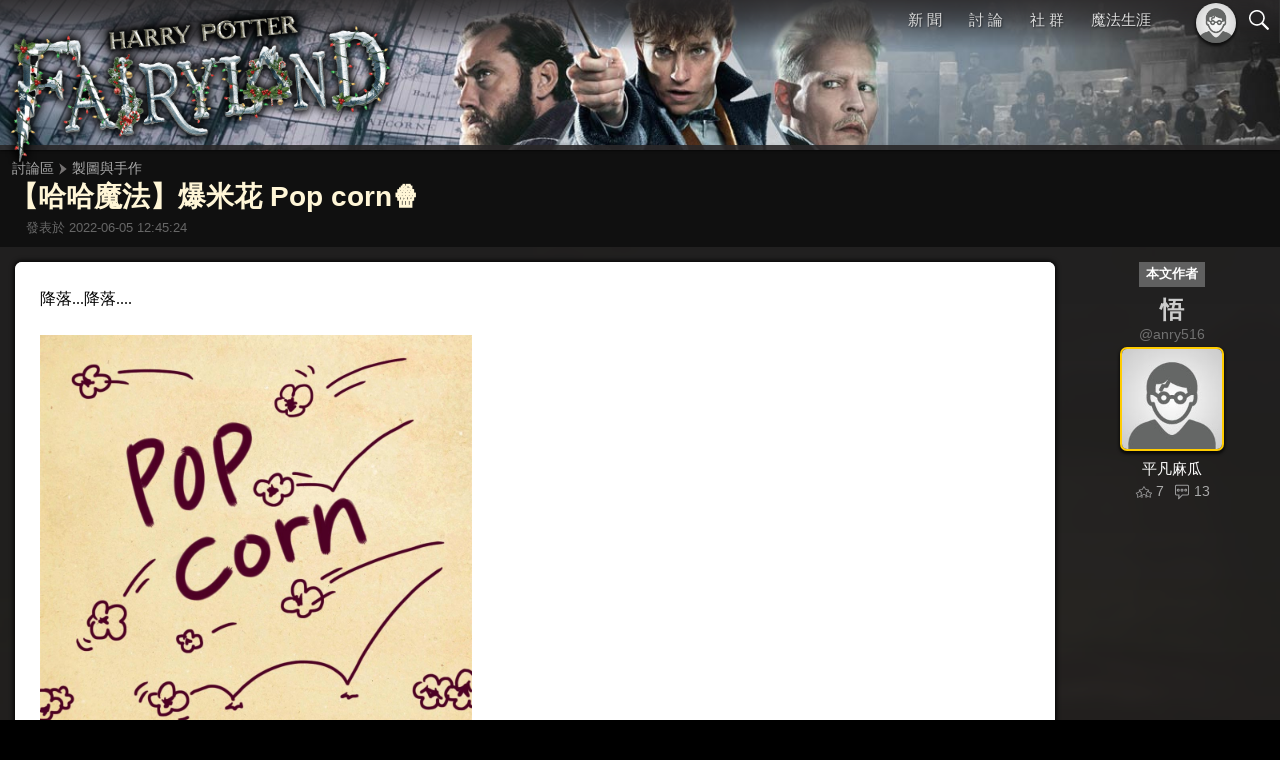

--- FILE ---
content_type: text/html; charset=UTF-8
request_url: https://www.hpfl.net/forum/thread/36700
body_size: 5524
content:
<!DOCTYPE html>
<html lang="zh-Hant" itemscope itemtype="https://schema.org/Article">
<head>
    <meta charset="UTF-8"/>
    <title>【哈哈魔法】爆米花 Pop corn🍿 - 製圖與手作討論區 | 哈利波特仙境</title>
        <meta name="viewport" content="width=device-width, initial-scale=1.0, user-scalable=no">

            <link href="/res/css/normalize.css" rel="stylesheet" type="text/css" />
    <link href="/res/css/universal.css?1.9.0" rel="stylesheet" type="text/css" />
    <link href="/res/css/themes/theme.fb2.sides.css?1.9.0" rel="stylesheet" type="text/css" />
<meta name="theme-color" content="#2A2829">
    <link href="/res/css/modules/forum.css?1.9.0" rel="stylesheet" type="text/css" />
    <script type="application/javascript" src="/res/scripts/vendors/default.js?1.11.0"></script>
    <script type="application/javascript" src="/res/scripts/common/core.js?1.11.0"></script>
        
    <script src="/res/scripts/common/forum.js?1.11.0"></script>
        <script defer type="application/javascript" src="/res/scripts/forum/thread.js?1.11.0"></script>
        <meta name="twitter:card" content="summary_large_image" />
<meta name="twitter:site" content="@HPFLnet" />
<meta property="og:title" itemprop="name" content="【哈哈魔法】爆米花 Pop corn🍿" />
<meta property="og:description" itemprop="description" name="description" content="降落...降落....


教授點名：龐奇...
南瓜(龐奇)：這裡～
教授點名：威普托...
地瓜...." />
<meta property="og:image" itemprop="image" name="thumbnail" content="https://i.imgur.com/jR3HZWH.jpg" />
<meta property="og:type" content="article" />
<meta property="og:url" itemprop="url" content="https://www.hpfl.net/forum/thread/36700" />
<meta property="fb:app_id" content="298750802782" />
    <link rel="icon" sizes="192x192" href="/res/img/hpfl/icon_lowres.png?1.9.0" />
    <link rel="manifest" href="/manifest.json" />
    <meta name="apple-mobile-web-app-title" content="哈利波特仙境">
    <meta name="apple-mobile-web-app-capable" content="yes">
    <link rel="apple-touch-icon" href="/res/img/hpfl/icon_lowres_ios.png?1.9.0">
</head>
<body>
<div class="gbl-bkg"></div>
<div class="gbl-bar">
    <!--<div class="body"></div>-->
    <div class="frame">
        <div class="bar-content">
            <a class="home-logo" href="/"></a>
        </div>
        <nav class="gbl-nav">
            <div id="main-menu" class="menu">
                <div class="container">
                                            <ul class="outer">
    <li><a href="/news" class="menu-subtitle">新 聞</a>
        <ul class="inner">
            <li class="top"><a href="/news">新聞總覽</a></li>
            <li><a href="/news/movies">影視</a></li>
            <li><a href="/news/games">遊戲</a></li>
            <li><a href="/news/play">舞台劇</a></li>
            <li><a href="/news/attractions">景點與活動</a></li>
            <li><a href="/news/merchandises">周邊商品</a></li>
        </ul>
    </li>
    <!--
    <li><a class="menu-subtitle">探 索</a>
        <ul class="inner">
            <li><a>魔法覺醒</a></li>
            <li><a>怪獸與鄧不利多的秘密</a></li>
            <li><hr></li>
            <li><a>葛林戴華德的罪行</a></li>
            <li><a>Pottermore</a></li>
        </ul>
    </li>
    -->
    <li><a href="/forum" class="menu-subtitle">討 論</a>
        <ul class="inner">
            <li class="top"><a href="/forum">討論總覽</a></li>
            <li><a href="/forum/1">書籍與本傳</a></li>
            <li><a href="/forum/2">電影與影集</a></li>
            <li><a href="/forum/115">周邊商品</a></li>
            <li><hr></li>
            <li><a href="/forum/124">魁地奇鬥士</a></li>
            <li><a href="/forum/121">魔法覺醒</a></li>
            <li><a href="/forum/123">霍格華茲的傳承</a></li>
            <li><a href="/forum/119">霍格華茲之謎</a></li>
            <li><a href="/forum/120">解謎魔咒</a></li>
            <li><hr></li>
            <li><a href="/forum/5">同人文</a></li>
            <li><a href="/forum/6">製圖與手作</a></li>
            <li><hr></li>
            <li><a href="/forum/7">魔法生涯</a></li>
            <li><a href="/forum/8">仙境漫遊</a></li>
            <li><a href="/forum/9">交流與閒聊</a></li>
            <li><hr></li>
            <li><a href="/forum/club">社團專版</a></li>
            <li><a href="/forum/house">學院專版</a></li>
        </ul>
    </li>
    <li>
        <a href="/community" class="menu-subtitle">社 群</a>
        <ul class="inner">
            <li class="top"><a href="/community">社群大廳</a></li>
            <li><a href="/patronus">PATRONUS 2025</a></li>
            <li><a href="/phoenix-cup">鳳凰盃</a></li>
            <li><a href="/community/gadgets">魔法小玩意</a></li>
            <li><a href="/club">我的社團</a></li>
        </ul>
    </li>
    <li><a href="/tm" class="menu-direct">魔法生涯</a></li>
</ul>
                                    </div>
            </div>
        </nav>
        <div class="switchers">
            <a id="switcher-member" class="switcher-member"></a><a class="switcher-search" href="/search"></a><a id="switcher-menu" class="switcher-menu"><span class="mns-hamburger"></span></a>
        </div>
        <div id="member-panel" class="member-panel"></div>
    </div>
</div>
<div class="gbl-main">
        <header class="main-header">
        <div class="background"></div>
        <div class="divider"></div>
        <div class="logo"><a href="/" class="logo-home" title="首頁"></a></div>
    </header>
    <main class="main-body transparent">
            <div class="forum-style-gold">
        <div class="thread-header segment-solid">
            <div class="forum-position">
                <ol itemscope itemtype="https://schema.org/BreadcrumbList">
    <li itemprop="itemListElement" itemscope itemtype="https://schema.org/ListItem">
        <a itemtype="https://schema.org/Thing" itemprop="item" href="/forum"><span itemprop="name">討論區</span></a><i></i>
        <meta itemprop="position" content="1" />
    </li>
            <li itemprop="itemListElement" itemscope itemtype="https://schema.org/ListItem">
        <a itemtype="https://schema.org/Thing" itemprop="item" href="/forum/6"><span itemprop="name">製圖與手作</span></a>
        <meta itemprop="position" content="2" />
    </li>
</ol>            </div>
            <h1 class="thread-title title-page title-small" itemprop="headline">【哈哈魔法】爆米花 Pop corn🍿</h1>
        </div>
        <div class="segment-solid columns content-right">
            <div class="thread-pagination content">
                            </div>
            <div class="thread-detail side">發表於 <time itemprop="datePublished" datetime="2022-06-05T12:45:24+08:00">2022-06-05 12:45:24</time></div>
        </div>
        <div id="thread-body" data-thread="36700" data-page="1" data-lastpage="1">
                            <section class="thread-main">
                    <div class="thread-topic topic-type0 columns main-left">
                        <div class="main">
                            <article>
                                <div id="content_p1660932" class="post-content text-content" itemprop="articleBody">降落...降落....<br />
<br />
<img class="cnt-i raw" data-src="https://i.imgur.com/jR3HZWH.jpg"><br />
<br />
<img class="cnt-i raw" data-src="https://i.imgur.com/YgHWEOH.jpg"><br />
教授點名：龐奇...<br />
南瓜(龐奇)：這裡～<br />
教授點名：威普托...<br />
地瓜(威普托)：這裡～<br />
----------------------------------------<br />
<br />
<img class="cnt-i raw" data-src="https://i.imgur.com/u4RZEC4.jpg"><br />
教授：柯恩？...<br />
南瓜：又是呼嚕粉？<br />
----------------------------------------<br />
﻿<br />
<img class="cnt-i raw" data-src="https://i.imgur.com/1WqUj52.jpg"><br />
地瓜：﻿你下次可以加一些奶油嗎？<br />
玉米(柯恩)：或是加點鹽巴？哈... ＝＿＝<br />
<br />
<img class="cnt-i raw" data-src="https://i.imgur.com/10WcnD4.jpg"><br />
<br />
碰一下 <a class="cnt-l" target="_blank" href="https://www.instagram.com/hhm_woo/" rel="noreferrer">港口鑰</a> 看更多～！</div>
                                                                <div class="post-reactions" data-id="1660932">
                                    <span class="reaction-btn dislike animated" data-act="dislike"></span>
                                                                            <span id="appraise_p1660932" class="appraise good">25</span>
                                                                        <span class="reaction-btn like animated" data-act="like"></span>
                                </div>
                            </article>
                            <div class="actions" data-id="1660932">
                                <div class="function">
                                    <a class="nox"><span>Nox</span></a>
                                    <a class="abuse"><span>舉報</span></a>
                                </div>
                                <div class="interaction">
                                                                        <a class="quote"><span>引用</span></a>
                                    <a class="reward"><span>+30</span></a>
                                    <a class="reply"><span>回應</span></a>
                                </div>
                            </div>
                            <div class="thread-share">
                                <div class="shb-circle">
                                    <span class="facebook"></span>
                                    <span class="line"></span>
                                    <span class="plurk"></span>
                                    <span class="twitter"></span>
                                    <span class="share"></span>
                                </div>
                            </div>
                        </div>
                        <div class="side">
                            <div class="topic-member member">
                                                                    <h4 class="label">本文作者</h4>
                                                                <h5 itemscope itemprop="author" itemtype="https://schema.org/Person">
                                    <span itemprop="name">悟</span>
                                </h5>
                                <aside class="account">@<span id="pa_1660932" data-author="47264">anry516</span></aside>
                                                                    <a href="/member/profile/anry516">
                                        <img class="avatar" src="//assets.hpfl.net/images/avatar/noicon.jpg"/>
                                    </a>
                                                                            <ul class="profile">
                                            <li class="title">平凡麻瓜</li>
                                            <li><span title="社群等級"><i class="level"></i>7</span>&nbsp;&nbsp;<span title="發言數"><i class="post"></i>13</span></li>
                                        </ul>
                                                                                                </div>
                        </div>
                    </div>
                </section>
                        <div id="thread_posts" class="thread-posts columns main-left">
                <div class="main segment-glass">
                                        <section class="post-stream">
                                                                            <div id="post_p1661111" class="post-forum post-type1" post-number="1">
    <div class="body">
        <aside class="left">
            <div class="member">
                                    <a href="/member/profile/kjun1234">
                        <img class="avatar" src="//assets.hpfl.net/images/avatar/crt_fawkes1.jpg"/>
                    </a>
                                                </div>
        </aside>
        <div class="right">
            <div class="bubble">
                <div class="header">
                    <h4>
                                                    光輪四千&nbsp;<span>@<span id="pa_1661111" data-author="47513">kjun1234</span></span>
                                            </h4>
                    <aside>#1<i class="timer"></i>2022-06-06 08:49:20</aside>
                    <div class="post-reactions" data-id="1661111">
                        <span class="reaction-btn dislike animated" data-act="dislike"></span>
                                                    <span id="appraise_p1661111" class="appraise good">1</span>
                                                <span class="reaction-btn like animated" data-act="like"></span>
                    </div>
                </div>
                <div id="content_p1661111" class="post-content text-normal">畫得真棒<br />
內容很有趣<br />
是因為太熱嗎？</div>
            </div>
        </div>
    </div>
    <div class="actions" data-id="1661111">
        <div class="function">
            <a class="nox"><span>Nox</span></a>
            <a class="abuse"><span>舉報</span></a>
        </div>
        <div class="interaction">
                        <a class="quote"><span>引用</span></a>
            <a class="reward"><span>+0</span></a>
            <a class="reply"><span>回應</span></a>
        </div>
    </div>
</div>
                                                                                <div id="post_p1661112" class="post-forum post-type1" post-number="2">
    <div class="body">
        <aside class="left">
            <div class="member">
                                    <a href="/member/profile/kjun1234">
                        <img class="avatar" src="//assets.hpfl.net/images/avatar/crt_fawkes1.jpg"/>
                    </a>
                                                </div>
        </aside>
        <div class="right">
            <div class="bubble">
                <div class="header">
                    <h4>
                                                    光輪四千&nbsp;<span>@<span id="pa_1661112" data-author="47513">kjun1234</span></span>
                                            </h4>
                    <aside>#2<i class="timer"></i>2022-06-06 08:50:00</aside>
                    <div class="post-reactions" data-id="1661112">
                        <span class="reaction-btn dislike animated" data-act="dislike"></span>
                                                    <span id="appraise_p1661112" class="appraise good">1</span>
                                                <span class="reaction-btn like animated" data-act="like"></span>
                    </div>
                </div>
                <div id="content_p1661112" class="post-content text-normal">希望下次可以出續集<br />
（教授有沒有生氣呀？</div>
            </div>
        </div>
    </div>
    <div class="actions" data-id="1661112">
        <div class="function">
            <a class="nox"><span>Nox</span></a>
            <a class="abuse"><span>舉報</span></a>
        </div>
        <div class="interaction">
                        <a class="quote"><span>引用</span></a>
            <a class="reward"><span>+0</span></a>
            <a class="reply"><span>回應</span></a>
        </div>
    </div>
</div>
                                                                                <div id="post_p1661113" class="post-forum post-type1" post-number="3">
    <div class="body">
        <aside class="left">
            <div class="member">
                                    <a href="/member/profile/kjun1234">
                        <img class="avatar" src="//assets.hpfl.net/images/avatar/crt_fawkes1.jpg"/>
                    </a>
                                                </div>
        </aside>
        <div class="right">
            <div class="bubble">
                <div class="header">
                    <h4>
                                                    光輪四千&nbsp;<span>@<span id="pa_1661113" data-author="47513">kjun1234</span></span>
                                            </h4>
                    <aside>#3<i class="timer"></i>2022-06-06 08:50:20</aside>
                    <div class="post-reactions" data-id="1661113">
                        <span class="reaction-btn dislike animated" data-act="dislike"></span>
                                                    <span id="appraise_p1661113" class="appraise good">1</span>
                                                <span class="reaction-btn like animated" data-act="like"></span>
                    </div>
                </div>
                <div id="content_p1661113" class="post-content text-normal">所以他為甚麼會爆<br />
這樣光溜溜的...</div>
            </div>
        </div>
    </div>
    <div class="actions" data-id="1661113">
        <div class="function">
            <a class="nox"><span>Nox</span></a>
            <a class="abuse"><span>舉報</span></a>
        </div>
        <div class="interaction">
                        <a class="quote"><span>引用</span></a>
            <a class="reward"><span>+0</span></a>
            <a class="reply"><span>回應</span></a>
        </div>
    </div>
</div>
                                                                                <div id="post_p1661210" class="post-forum post-type0" post-number="4">
    <div class="body">
        <aside class="left">
            <div class="member">
                                    <a href="/member/profile/anry516">
                        <img class="avatar" src="//assets.hpfl.net/images/avatar/noicon.jpg"/>
                    </a>
                                            <ul class="profile">
                            <li class="title">平凡麻瓜</li>
                            <li><span title="社群等級"><i class="level"></i>7</span>&nbsp;&nbsp;<span title="發言數"><i class="post"></i>13</span></li>
                        </ul>
                                                </div>
        </aside>
        <div class="right">
            <div class="bubble">
                <div class="header">
                    <h4>
                                                    悟&nbsp;<span>@<span id="pa_1661210" data-author="47264">anry516</span></span>
                                            </h4>
                    <aside>#4<i class="timer"></i>2022-06-06 15:36:55</aside>
                    <div class="post-reactions" data-id="1661210">
                        <span class="reaction-btn dislike animated" data-act="dislike"></span>
                                                    <span id="appraise_p1661210" class="appraise good">1</span>
                                                <span class="reaction-btn like animated" data-act="like"></span>
                    </div>
                </div>
                <div id="content_p1661210" class="post-content text-normal"><a class="mention" data-account="kjun1234">@kjun1234</a> 哈哈，沒錯～因為用呼魯粉趕上課遲到，結果太熱就變爆米花了ＸＤＤ，雖然查資料說呼嚕粉的火焰不會讓人感到熱，不過......太認真解析的話幽默就死了～哈<br />
<br />
查資料時，發現一則有關呼嚕粉傳送錯誤的愛情故事，很有趣～<br />
<a class="cnt-l" target="_blank" href="https://harrypotter.fandom.com/zh/wiki/%E9%A3%9E%E8%B7%AF%E7%BD%91" rel="noreferrer">https://harrypotter.fandom.com/zh/wiki/%E9%A3%9E%E8%B7%AF%E7%BD%91</a></div>
            </div>
        </div>
    </div>
    <div class="actions" data-id="1661210">
        <div class="function">
            <a class="nox"><span>Nox</span></a>
            <a class="abuse"><span>舉報</span></a>
        </div>
        <div class="interaction">
                        <a class="quote"><span>引用</span></a>
            <a class="reward"><span>+0</span></a>
            <a class="reply"><span>回應</span></a>
        </div>
    </div>
</div>
                                                                                <div id="post_p1661219" class="post-forum post-type1" post-number="5">
    <div class="body">
        <aside class="left">
            <div class="member">
                                    <a href="/member/profile/kjun1234">
                        <img class="avatar" src="//assets.hpfl.net/images/avatar/crt_fawkes1.jpg"/>
                    </a>
                                                </div>
        </aside>
        <div class="right">
            <div class="bubble">
                <div class="header">
                    <h4>
                                                    光輪四千&nbsp;<span>@<span id="pa_1661219" data-author="47513">kjun1234</span></span>
                                            </h4>
                    <aside>#5<i class="timer"></i>2022-06-06 15:52:18</aside>
                    <div class="post-reactions" data-id="1661219">
                        <span class="reaction-btn dislike animated" data-act="dislike"></span>
                                                    <span id="appraise_p1661219" class="appraise good">1</span>
                                                <span class="reaction-btn like animated" data-act="like"></span>
                    </div>
                </div>
                <div id="content_p1661219" class="post-content text-normal"><a class="mention" data-account="anry516">@anry516</a> <br />
真的蠻有去的<br />
呼嚕粉上放玉米=送給對方爆米花</div>
            </div>
        </div>
    </div>
    <div class="actions" data-id="1661219">
        <div class="function">
            <a class="nox"><span>Nox</span></a>
            <a class="abuse"><span>舉報</span></a>
        </div>
        <div class="interaction">
                        <a class="quote"><span>引用</span></a>
            <a class="reward"><span>+0</span></a>
            <a class="reply"><span>回應</span></a>
        </div>
    </div>
</div>
                                                                        </section>
                                                                <section class="thread-final end">
                            <p class="text-normal">這是討論串底端！何不幫忙讓這串魔法煙綿延下去呢？</p>
                            <button id="qreply_cta" class="btn-normal size-m1 style-action">寫點留言</button>
                        </section>
                                    </div>
                <div class="side segment-glass forum-sidebar" style="min-height: 100%;">
                                            <section class="forum-popular sticky">
                            <h3>熱門主題<br><i class="divider"></i></h3>
<ul class="topics">
            <li>
            <a href="/forum/thread/39386">
                                    <img class="topic-thumb" src="https://img.u.hpfl.net/post/202508/i-17-68a0bf885bcd7.jpg">
                                <h5>🪐筆尖下的行星‧宇航日誌🪐/慶祝小活動，歡迎參加</h5>
                <p>by 水晶洞隔壁鎮鎮長</p>
            </a>
        </li>
            <li>
            <a href="/forum/thread/39378">
                                    <img class="topic-thumb" src="https://img.u.hpfl.net/post/202508/i-12-689b1bd5bf62a.jpg">
                                <h5>主題美甲｜衛斯理雙胞胎Weasley Twins</h5>
                <p>by 珍珠奶茶七塊錢</p>
            </a>
        </li>
            <li>
            <a href="/forum/thread/39653">
                                    <img class="topic-thumb" src="https://img.u.hpfl.net/post/202511/i-24-6923cc4b588f1.jpg">
                                <h5>【分享】針織作品演出哈利波特電影</h5>
                <p>by 嗆辣巧克力</p>
            </a>
        </li>
    </ul>
                        </section>
                                    </div>
            </div>
                        <div class="segment-glass">
                <div class="thread-pagination in-stream">
                                    </div>
            </div>
        </div>
    </div>
    </main>
    <footer class="main-footer">
        <div class="footer-ribbon">
            <a class="facebook" href="https://www.facebook.com/hpfl.net/" target="_blank"></a>
            <a class="threads" href="https://www.threads.net/@hpflnet" target="_blank"></a>
            <a class="instagram" href="https://www.instagram.com/hpflnet/" target="_blank"></a>
            <a class="plurk" href="https://www.plurk.com/hpfl" target="_blank"></a>
            <a class="twitter" href="https://x.com/HPFLnet" target="_blank"></a>
            <a class="youtube" href="https://www.youtube.com/user/harryptweb" target="_blank"></a>
            <div class="follow-description text-minor">歡迎追蹤仙境的麻瓜頻道</div>
        </div>
        <div class="footer-content">
            <div class="columns symmetric">
                <div class="footer-intro" itemscope itemprop="publisher" itemtype="https://schema.org/Organization">
                    <div class="logo" itemscope itemprop="logo" itemtype="https://schema.org/ImageObject">
                        <link itemprop="url" href="https://www.hpfl.net/res/img/hpfl/icon_lowres.png
">
                    </div>
                    <div class="description">
                        <div class="text-minor"><span itemprop="name">哈利波特仙境</span>是非官方魔法世界粉絲網站</div>
                        <div class="footer-copyright">&copy; 2000-2024 HPFL.net 保留所有權利。本站與華納兄弟 (Warner Bros.)、皇冠文化集團及 J.K. 羅琳並無合作關係。</div>
                    </div>
                </div>
                <div class="footer-links text-minor">
                    <a href="/about/site">關於本站</a>｜<a href="/about/terms-of-use">服務條款</a>｜<a href="/about/privacy">隱私權政策</a>｜<a href="/contact">聯絡我們</a>
                </div>
            </div>
        </div>
    </footer>
</div>
<!-- Global site tag (gtag.js) - Google Analytics -->
<script async src="https://www.googletagmanager.com/gtag/js?id=G-8Q497DREZ4"></script>
<script>
    window.dataLayer = window.dataLayer || [];
    function gtag() {dataLayer.push(arguments);}
    gtag('js', new Date());
        gtag('config', 'G-8Q497DREZ4');
    </script>
</body>
</html>


--- FILE ---
content_type: text/css
request_url: https://www.hpfl.net/res/css/universal.css?1.9.0
body_size: 15897
content:
@font-face{font-family:"Cinzel";font-style:normal;font-weight:400;font-display:swap;src:local("Cinzel Regular"),local("Cinzel-Regular"),url(https://fonts.gstatic.com/s/cinzel/v9/8vIJ7ww63mVu7gt79mT7.woff2) format("woff2");unicode-range:U+0000-00FF,U+0131,U+0152-0153,U+02BB-02BC,U+02C6,U+02DA,U+02DC,U+2000-206F,U+2074,U+20AC,U+2122,U+2191,U+2193,U+2212,U+2215,U+FEFF,U+FFFD}/*!
 * animate.css -http://daneden.me/animate
 * Version - 3.5.2
 * Licensed under the MIT license - http://opensource.org/licenses/MIT
 *
 * Copyright (c) 2017 Daniel Eden
 */.animated{animation-duration:1s;animation-fill-mode:both}.animated.infinite{animation-iteration-count:infinite}.animated.hinge{animation-duration:2s}.animated.flipOutX,.animated.flipOutY,.animated.bounceIn,.animated.bounceOut{animation-duration:.75s}@keyframes bounce{from,20%,53%,80%,to{animation-timing-function:cubic-bezier(0.215, 0.61, 0.355, 1);transform:translate3d(0, 0, 0)}40%,43%{animation-timing-function:cubic-bezier(0.755, 0.05, 0.855, 0.06);transform:translate3d(0, -30px, 0)}70%{animation-timing-function:cubic-bezier(0.755, 0.05, 0.855, 0.06);transform:translate3d(0, -15px, 0)}90%{transform:translate3d(0, -4px, 0)}}.bounce{animation-name:bounce;transform-origin:center bottom}@keyframes flash{from,50%,to{opacity:1}25%,75%{opacity:0}}.flash{animation-name:flash}@keyframes pulse{from{transform:scale3d(1, 1, 1)}50%{transform:scale3d(1.05, 1.05, 1.05)}to{transform:scale3d(1, 1, 1)}}.pulse{animation-name:pulse}@keyframes rubberBand{from{transform:scale3d(1, 1, 1)}30%{transform:scale3d(1.25, 0.75, 1)}40%{transform:scale3d(0.75, 1.25, 1)}50%{transform:scale3d(1.15, 0.85, 1)}65%{transform:scale3d(0.95, 1.05, 1)}75%{transform:scale3d(1.05, 0.95, 1)}to{transform:scale3d(1, 1, 1)}}.rubberBand{animation-name:rubberBand}@keyframes shake{from,to{transform:translate3d(0, 0, 0)}10%,30%,50%,70%,90%{transform:translate3d(-10px, 0, 0)}20%,40%,60%,80%{transform:translate3d(10px, 0, 0)}}.shake{animation-name:shake}@keyframes headShake{0%{transform:translateX(0)}6.5%{transform:translateX(-6px) rotateY(-9deg)}18.5%{transform:translateX(5px) rotateY(7deg)}31.5%{transform:translateX(-3px) rotateY(-5deg)}43.5%{transform:translateX(2px) rotateY(3deg)}50%{transform:translateX(0)}}.headShake{animation-timing-function:ease-in-out;animation-name:headShake}@keyframes swing{20%{transform:rotate3d(0, 0, 1, 15deg)}40%{transform:rotate3d(0, 0, 1, -10deg)}60%{transform:rotate3d(0, 0, 1, 5deg)}80%{transform:rotate3d(0, 0, 1, -5deg)}to{transform:rotate3d(0, 0, 1, 0deg)}}.swing{transform-origin:top center;animation-name:swing}@keyframes tada{from{transform:scale3d(1, 1, 1)}10%,20%{transform:scale3d(0.9, 0.9, 0.9) rotate3d(0, 0, 1, -3deg)}30%,50%,70%,90%{transform:scale3d(1.1, 1.1, 1.1) rotate3d(0, 0, 1, 3deg)}40%,60%,80%{transform:scale3d(1.1, 1.1, 1.1) rotate3d(0, 0, 1, -3deg)}to{transform:scale3d(1, 1, 1)}}.tada{animation-name:tada}@keyframes wobble{from{transform:none}15%{transform:translate3d(-25%, 0, 0) rotate3d(0, 0, 1, -5deg)}30%{transform:translate3d(20%, 0, 0) rotate3d(0, 0, 1, 3deg)}45%{transform:translate3d(-15%, 0, 0) rotate3d(0, 0, 1, -3deg)}60%{transform:translate3d(10%, 0, 0) rotate3d(0, 0, 1, 2deg)}75%{transform:translate3d(-5%, 0, 0) rotate3d(0, 0, 1, -1deg)}to{transform:none}}.wobble{animation-name:wobble}@keyframes jello{from,11.1%,to{transform:none}22.2%{transform:skewX(-12.5deg) skewY(-12.5deg)}33.3%{transform:skewX(6.25deg) skewY(6.25deg)}44.4%{transform:skewX(-3.125deg) skewY(-3.125deg)}55.5%{transform:skewX(1.5625deg) skewY(1.5625deg)}66.6%{transform:skewX(-0.78125deg) skewY(-0.78125deg)}77.7%{transform:skewX(0.390625deg) skewY(0.390625deg)}88.8%{transform:skewX(-0.1953125deg) skewY(-0.1953125deg)}}.jello{animation-name:jello;transform-origin:center}@keyframes bounceIn{from,20%,40%,60%,80%,to{animation-timing-function:cubic-bezier(0.215, 0.61, 0.355, 1)}0%{opacity:0;transform:scale3d(0.3, 0.3, 0.3)}20%{transform:scale3d(1.1, 1.1, 1.1)}40%{transform:scale3d(0.9, 0.9, 0.9)}60%{opacity:1;transform:scale3d(1.03, 1.03, 1.03)}80%{transform:scale3d(0.97, 0.97, 0.97)}to{opacity:1;transform:scale3d(1, 1, 1)}}.bounceIn{animation-name:bounceIn}@keyframes bounceInDown{from,60%,75%,90%,to{animation-timing-function:cubic-bezier(0.215, 0.61, 0.355, 1)}0%{opacity:0;transform:translate3d(0, -3000px, 0)}60%{opacity:1;transform:translate3d(0, 25px, 0)}75%{transform:translate3d(0, -10px, 0)}90%{transform:translate3d(0, 5px, 0)}to{transform:none}}.bounceInDown{animation-name:bounceInDown}@keyframes bounceInLeft{from,60%,75%,90%,to{animation-timing-function:cubic-bezier(0.215, 0.61, 0.355, 1)}0%{opacity:0;transform:translate3d(-3000px, 0, 0)}60%{opacity:1;transform:translate3d(25px, 0, 0)}75%{transform:translate3d(-10px, 0, 0)}90%{transform:translate3d(5px, 0, 0)}to{transform:none}}.bounceInLeft{animation-name:bounceInLeft}@keyframes bounceInRight{from,60%,75%,90%,to{animation-timing-function:cubic-bezier(0.215, 0.61, 0.355, 1)}from{opacity:0;transform:translate3d(3000px, 0, 0)}60%{opacity:1;transform:translate3d(-25px, 0, 0)}75%{transform:translate3d(10px, 0, 0)}90%{transform:translate3d(-5px, 0, 0)}to{transform:none}}.bounceInRight{animation-name:bounceInRight}@keyframes bounceInUp{from,60%,75%,90%,to{animation-timing-function:cubic-bezier(0.215, 0.61, 0.355, 1)}from{opacity:0;transform:translate3d(0, 3000px, 0)}60%{opacity:1;transform:translate3d(0, -20px, 0)}75%{transform:translate3d(0, 10px, 0)}90%{transform:translate3d(0, -5px, 0)}to{transform:translate3d(0, 0, 0)}}.bounceInUp{animation-name:bounceInUp}@keyframes bounceOut{20%{transform:scale3d(0.9, 0.9, 0.9)}50%,55%{opacity:1;transform:scale3d(1.1, 1.1, 1.1)}to{opacity:0;transform:scale3d(0.3, 0.3, 0.3)}}.bounceOut{animation-name:bounceOut}@keyframes bounceOutDown{20%{transform:translate3d(0, 10px, 0)}40%,45%{opacity:1;transform:translate3d(0, -20px, 0)}to{opacity:0;transform:translate3d(0, 2000px, 0)}}.bounceOutDown{animation-name:bounceOutDown}@keyframes bounceOutLeft{20%{opacity:1;transform:translate3d(20px, 0, 0)}to{opacity:0;transform:translate3d(-2000px, 0, 0)}}.bounceOutLeft{animation-name:bounceOutLeft}@keyframes bounceOutRight{20%{opacity:1;transform:translate3d(-20px, 0, 0)}to{opacity:0;transform:translate3d(2000px, 0, 0)}}.bounceOutRight{animation-name:bounceOutRight}@keyframes bounceOutUp{20%{transform:translate3d(0, -10px, 0)}40%,45%{opacity:1;transform:translate3d(0, 20px, 0)}to{opacity:0;transform:translate3d(0, -2000px, 0)}}.bounceOutUp{animation-name:bounceOutUp}@keyframes fadeIn{from{opacity:0}to{opacity:1}}.fadeIn{animation-name:fadeIn}@keyframes fadeInDown{from{opacity:0;transform:translate3d(0, -60px, 0)}to{opacity:1;transform:none}}.fadeInDown{animation-name:fadeInDown}@keyframes fadeInDownBig{from{opacity:0;transform:translate3d(0, -2000px, 0)}to{opacity:1;transform:none}}.fadeInDownBig{animation-name:fadeInDownBig}@keyframes fadeInLeft{from{opacity:0;transform:translate3d(-60px, 0, 0)}to{opacity:1;transform:none}}.fadeInLeft{animation-name:fadeInLeft}@keyframes fadeInLeftBig{from{opacity:0;transform:translate3d(-2000px, 0, 0)}to{opacity:1;transform:none}}.fadeInLeftBig{animation-name:fadeInLeftBig}@keyframes fadeInRight{from{opacity:0;transform:translate3d(60px, 0, 0)}to{opacity:1;transform:none}}.fadeInRight{animation-name:fadeInRight}@keyframes fadeInRightBig{from{opacity:0;transform:translate3d(2000px, 0, 0)}to{opacity:1;transform:none}}.fadeInRightBig{animation-name:fadeInRightBig}@keyframes fadeInUp{from{opacity:0;transform:translate3d(0, 60px, 0)}to{opacity:1;transform:none}}.fadeInUp{animation-name:fadeInUp}@keyframes fadeInUpBig{from{opacity:0;transform:translate3d(0, 2000px, 0)}to{opacity:1;transform:none}}.fadeInUpBig{animation-name:fadeInUpBig}@keyframes fadeOut{from{opacity:1}to{opacity:0}}.fadeOut{animation-name:fadeOut}@keyframes fadeOutDown{from{opacity:1}to{opacity:0;transform:translate3d(0, 100%, 0)}}.fadeOutDown{animation-name:fadeOutDown}@keyframes fadeOutDownBig{from{opacity:1}to{opacity:0;transform:translate3d(0, 2000px, 0)}}.fadeOutDownBig{animation-name:fadeOutDownBig}@keyframes fadeOutLeft{from{opacity:1}to{opacity:0;transform:translate3d(-100%, 0, 0)}}.fadeOutLeft{animation-name:fadeOutLeft}@keyframes fadeOutLeftBig{from{opacity:1}to{opacity:0;transform:translate3d(-2000px, 0, 0)}}.fadeOutLeftBig{animation-name:fadeOutLeftBig}@keyframes fadeOutRight{from{opacity:1}to{opacity:0;transform:translate3d(100%, 0, 0)}}.fadeOutRight{animation-name:fadeOutRight}@keyframes fadeOutRightBig{from{opacity:1}to{opacity:0;transform:translate3d(2000px, 0, 0)}}.fadeOutRightBig{animation-name:fadeOutRightBig}@keyframes fadeOutUp{from{opacity:1}to{opacity:0;transform:translate3d(0, -100%, 0)}}.fadeOutUp{animation-name:fadeOutUp}@keyframes fadeOutUpBig{from{opacity:1}to{opacity:0;transform:translate3d(0, -2000px, 0)}}.fadeOutUpBig{animation-name:fadeOutUpBig}@keyframes flip{from{transform:perspective(400px) rotate3d(0, 1, 0, -360deg);animation-timing-function:ease-out}40%{transform:perspective(400px) translate3d(0, 0, 150px) rotate3d(0, 1, 0, -190deg);animation-timing-function:ease-out}50%{transform:perspective(400px) translate3d(0, 0, 150px) rotate3d(0, 1, 0, -170deg);animation-timing-function:ease-in}80%{transform:perspective(400px) scale3d(0.95, 0.95, 0.95);animation-timing-function:ease-in}to{transform:perspective(400px);animation-timing-function:ease-in}}.animated.flip{-webkit-backface-visibility:visible;backface-visibility:visible;animation-name:flip}@keyframes flipInX{from{transform:perspective(400px) rotate3d(1, 0, 0, 90deg);animation-timing-function:ease-in;opacity:0}40%{transform:perspective(400px) rotate3d(1, 0, 0, -20deg);animation-timing-function:ease-in}60%{transform:perspective(400px) rotate3d(1, 0, 0, 10deg);opacity:1}80%{transform:perspective(400px) rotate3d(1, 0, 0, -5deg)}to{transform:perspective(400px)}}.flipInX{-webkit-backface-visibility:visible !important;backface-visibility:visible !important;animation-name:flipInX}@keyframes flipInY{from{transform:perspective(400px) rotate3d(0, 1, 0, 90deg);animation-timing-function:ease-in;opacity:0}40%{transform:perspective(400px) rotate3d(0, 1, 0, -20deg);animation-timing-function:ease-in}60%{transform:perspective(400px) rotate3d(0, 1, 0, 10deg);opacity:1}80%{transform:perspective(400px) rotate3d(0, 1, 0, -5deg)}to{transform:perspective(400px)}}.flipInY{-webkit-backface-visibility:visible !important;backface-visibility:visible !important;animation-name:flipInY}@keyframes flipOutX{from{transform:perspective(400px)}30%{transform:perspective(400px) rotate3d(1, 0, 0, -20deg);opacity:1}to{transform:perspective(400px) rotate3d(1, 0, 0, 90deg);opacity:0}}.flipOutX{animation-name:flipOutX;-webkit-backface-visibility:visible !important;backface-visibility:visible !important}@keyframes flipOutY{from{transform:perspective(400px)}30%{transform:perspective(400px) rotate3d(0, 1, 0, -15deg);opacity:1}to{transform:perspective(400px) rotate3d(0, 1, 0, 90deg);opacity:0}}.flipOutY{-webkit-backface-visibility:visible !important;backface-visibility:visible !important;animation-name:flipOutY}@keyframes lightSpeedIn{from{transform:translate3d(100%, 0, 0) skewX(-30deg);opacity:0}60%{transform:skewX(20deg);opacity:1}80%{transform:skewX(-5deg);opacity:1}to{transform:none;opacity:1}}.lightSpeedIn{animation-name:lightSpeedIn;animation-timing-function:ease-out}@keyframes lightSpeedOut{from{opacity:1}to{transform:translate3d(100%, 0, 0) skewX(30deg);opacity:0}}.lightSpeedOut{animation-name:lightSpeedOut;animation-timing-function:ease-in}@keyframes rotateIn{from{transform-origin:center;transform:rotate3d(0, 0, 1, -200deg);opacity:0}to{transform-origin:center;transform:none;opacity:1}}.rotateIn{animation-name:rotateIn}@keyframes rotateInDownLeft{from{transform-origin:left bottom;transform:rotate3d(0, 0, 1, -45deg);opacity:0}to{transform-origin:left bottom;transform:none;opacity:1}}.rotateInDownLeft{animation-name:rotateInDownLeft}@keyframes rotateInDownRight{from{transform-origin:right bottom;transform:rotate3d(0, 0, 1, 45deg);opacity:0}to{transform-origin:right bottom;transform:none;opacity:1}}.rotateInDownRight{animation-name:rotateInDownRight}@keyframes rotateInUpLeft{from{transform-origin:left bottom;transform:rotate3d(0, 0, 1, 45deg);opacity:0}to{transform-origin:left bottom;transform:none;opacity:1}}.rotateInUpLeft{animation-name:rotateInUpLeft}@keyframes rotateInUpRight{from{transform-origin:right bottom;transform:rotate3d(0, 0, 1, -90deg);opacity:0}to{transform-origin:right bottom;transform:none;opacity:1}}.rotateInUpRight{animation-name:rotateInUpRight}@keyframes rotateOut{from{transform-origin:center;opacity:1}to{transform-origin:center;transform:rotate3d(0, 0, 1, 200deg);opacity:0}}.rotateOut{animation-name:rotateOut}@keyframes rotateOutDownLeft{from{transform-origin:left bottom;opacity:1}to{transform-origin:left bottom;transform:rotate3d(0, 0, 1, 45deg);opacity:0}}.rotateOutDownLeft{animation-name:rotateOutDownLeft}@keyframes rotateOutDownRight{from{transform-origin:right bottom;opacity:1}to{transform-origin:right bottom;transform:rotate3d(0, 0, 1, -45deg);opacity:0}}.rotateOutDownRight{animation-name:rotateOutDownRight}@keyframes rotateOutUpLeft{from{transform-origin:left bottom;opacity:1}to{transform-origin:left bottom;transform:rotate3d(0, 0, 1, -45deg);opacity:0}}.rotateOutUpLeft{animation-name:rotateOutUpLeft}@keyframes rotateOutUpRight{from{transform-origin:right bottom;opacity:1}to{transform-origin:right bottom;transform:rotate3d(0, 0, 1, 90deg);opacity:0}}.rotateOutUpRight{animation-name:rotateOutUpRight}@keyframes hinge{0%{transform-origin:top left;animation-timing-function:ease-in-out}20%,60%{transform:rotate3d(0, 0, 1, 80deg);transform-origin:top left;animation-timing-function:ease-in-out}40%,80%{transform:rotate3d(0, 0, 1, 60deg);transform-origin:top left;animation-timing-function:ease-in-out;opacity:1}to{transform:translate3d(0, 700px, 0);opacity:0}}.hinge{animation-name:hinge}@keyframes jackInTheBox{from{opacity:0;transform:scale(0.1) rotate(30deg);transform-origin:center bottom}50%{transform:rotate(-10deg)}70%{transform:rotate(3deg)}to{opacity:1;transform:scale(1)}}.jackInTheBox{animation-name:jackInTheBox}@keyframes rollIn{from{opacity:0;transform:translate3d(-100%, 0, 0) rotate3d(0, 0, 1, -120deg)}to{opacity:1;transform:none}}.rollIn{animation-name:rollIn}@keyframes rollOut{from{opacity:1}to{opacity:0;transform:translate3d(100%, 0, 0) rotate3d(0, 0, 1, 120deg)}}.rollOut{animation-name:rollOut}@keyframes zoomIn{from{opacity:0;transform:scale3d(0.3, 0.3, 0.3)}50%{opacity:1}}.zoomIn{animation-name:zoomIn}@keyframes zoomInDown{from{opacity:0;transform:scale3d(0.1, 0.1, 0.1) translate3d(0, -1000px, 0);animation-timing-function:cubic-bezier(0.55, 0.055, 0.675, 0.19)}60%{opacity:1;transform:scale3d(0.475, 0.475, 0.475) translate3d(0, 60px, 0);animation-timing-function:cubic-bezier(0.175, 0.885, 0.32, 1)}}.zoomInDown{animation-name:zoomInDown}@keyframes zoomInLeft{from{opacity:0;transform:scale3d(0.1, 0.1, 0.1) translate3d(-1000px, 0, 0);animation-timing-function:cubic-bezier(0.55, 0.055, 0.675, 0.19)}60%{opacity:1;transform:scale3d(0.475, 0.475, 0.475) translate3d(10px, 0, 0);animation-timing-function:cubic-bezier(0.175, 0.885, 0.32, 1)}}.zoomInLeft{animation-name:zoomInLeft}@keyframes zoomInRight{from{opacity:0;transform:scale3d(0.1, 0.1, 0.1) translate3d(1000px, 0, 0);animation-timing-function:cubic-bezier(0.55, 0.055, 0.675, 0.19)}60%{opacity:1;transform:scale3d(0.475, 0.475, 0.475) translate3d(-10px, 0, 0);animation-timing-function:cubic-bezier(0.175, 0.885, 0.32, 1)}}.zoomInRight{animation-name:zoomInRight}@keyframes zoomInUp{from{opacity:0;transform:scale3d(0.1, 0.1, 0.1) translate3d(0, 1000px, 0);animation-timing-function:cubic-bezier(0.55, 0.055, 0.675, 0.19)}60%{opacity:1;transform:scale3d(0.475, 0.475, 0.475) translate3d(0, -60px, 0);animation-timing-function:cubic-bezier(0.175, 0.885, 0.32, 1)}}.zoomInUp{animation-name:zoomInUp}@keyframes zoomOut{from{opacity:1}50%{opacity:0;transform:scale3d(0.3, 0.3, 0.3)}to{opacity:0}}.zoomOut{animation-name:zoomOut}@keyframes zoomOutDown{40%{opacity:1;transform:scale3d(0.475, 0.475, 0.475) translate3d(0, -60px, 0);animation-timing-function:cubic-bezier(0.55, 0.055, 0.675, 0.19)}to{opacity:0;transform:scale3d(0.1, 0.1, 0.1) translate3d(0, 2000px, 0);transform-origin:center bottom;animation-timing-function:cubic-bezier(0.175, 0.885, 0.32, 1)}}.zoomOutDown{animation-name:zoomOutDown}@keyframes zoomOutLeft{40%{opacity:1;transform:scale3d(0.475, 0.475, 0.475) translate3d(42px, 0, 0)}to{opacity:0;transform:scale(0.1) translate3d(-2000px, 0, 0);transform-origin:left center}}.zoomOutLeft{animation-name:zoomOutLeft}@keyframes zoomOutRight{40%{opacity:1;transform:scale3d(0.475, 0.475, 0.475) translate3d(-42px, 0, 0)}to{opacity:0;transform:scale(0.1) translate3d(2000px, 0, 0);transform-origin:right center}}.zoomOutRight{animation-name:zoomOutRight}@keyframes zoomOutUp{40%{opacity:1;transform:scale3d(0.475, 0.475, 0.475) translate3d(0, 60px, 0);animation-timing-function:cubic-bezier(0.55, 0.055, 0.675, 0.19)}to{opacity:0;transform:scale3d(0.1, 0.1, 0.1) translate3d(0, -2000px, 0);transform-origin:center bottom;animation-timing-function:cubic-bezier(0.175, 0.885, 0.32, 1)}}.zoomOutUp{animation-name:zoomOutUp}@keyframes slideInDown{from{transform:translate3d(0, -100%, 0);visibility:visible}to{transform:translate3d(0, 0, 0)}}.slideInDown{animation-name:slideInDown}@keyframes slideInLeft{from{transform:translate3d(-100%, 0, 0);visibility:visible}to{transform:translate3d(0, 0, 0)}}.slideInLeft{animation-name:slideInLeft}@keyframes slideInRight{from{transform:translate3d(100%, 0, 0);visibility:visible}to{transform:translate3d(0, 0, 0)}}.slideInRight{animation-name:slideInRight}@keyframes slideInUp{from{transform:translate3d(0, 100%, 0);visibility:visible}to{transform:translate3d(0, 0, 0)}}.slideInUp{animation-name:slideInUp}@keyframes slideOutDown{from{transform:translate3d(0, 0, 0)}to{visibility:hidden;transform:translate3d(0, 100%, 0)}}.slideOutDown{animation-name:slideOutDown}@keyframes slideOutLeft{from{transform:translate3d(0, 0, 0)}to{visibility:hidden;transform:translate3d(-100%, 0, 0)}}.slideOutLeft{animation-name:slideOutLeft}@keyframes slideOutRight{from{transform:translate3d(0, 0, 0)}to{visibility:hidden;transform:translate3d(100%, 0, 0)}}.slideOutRight{animation-name:slideOutRight}@keyframes slideOutUp{from{transform:translate3d(0, 0, 0)}to{visibility:hidden;transform:translate3d(0, -100%, 0)}}.slideOutUp{animation-name:slideOutUp}/*! PhotoSwipe main CSS by Dmitry Semenov | photoswipe.com | MIT license */.pswp{display:none;position:absolute;width:100%;height:100%;left:0;top:0;overflow:hidden;-ms-touch-action:none;touch-action:none;z-index:1500;-webkit-text-size-adjust:100%;-webkit-backface-visibility:hidden;outline:none}.pswp *{box-sizing:border-box}.pswp img{max-width:none}.pswp--animate_opacity{opacity:.001;will-change:opacity;transition:opacity 333ms cubic-bezier(0.4, 0, 0.22, 1)}.pswp--open{display:block}.pswp--zoom-allowed .pswp__img{cursor:-webkit-zoom-in;cursor:-moz-zoom-in;cursor:zoom-in}.pswp--zoomed-in .pswp__img{cursor:-webkit-grab;cursor:-moz-grab;cursor:grab}.pswp--dragging .pswp__img{cursor:-webkit-grabbing;cursor:-moz-grabbing;cursor:grabbing}.pswp__bg{position:absolute;left:0;top:0;width:100%;height:100%;background:#000;opacity:0;transform:translateZ(0);-webkit-backface-visibility:hidden;will-change:opacity}.pswp__scroll-wrap{position:absolute;left:0;top:0;width:100%;height:100%;overflow:hidden}.pswp__container,.pswp__zoom-wrap{-ms-touch-action:none;touch-action:none;position:absolute;left:0;right:0;top:0;bottom:0}.pswp__container,.pswp__img{-webkit-user-select:none;-moz-user-select:none;user-select:none;-webkit-tap-highlight-color:rgba(0,0,0,0);-webkit-touch-callout:none}.pswp__zoom-wrap{position:absolute;width:100%;-webkit-transform-origin:left top;-moz-transform-origin:left top;-ms-transform-origin:left top;transform-origin:left top;transition:transform 333ms cubic-bezier(0.4, 0, 0.22, 1)}.pswp__bg{will-change:opacity;transition:opacity 333ms cubic-bezier(0.4, 0, 0.22, 1)}.pswp--animated-in .pswp__bg,.pswp--animated-in .pswp__zoom-wrap{-webkit-transition:none;transition:none}.pswp__container,.pswp__zoom-wrap{-webkit-backface-visibility:hidden}.pswp__item{position:absolute;left:0;right:0;top:0;bottom:0;overflow:hidden}.pswp__img{position:absolute;width:auto;height:auto;top:0;left:0}.pswp__img--placeholder{-webkit-backface-visibility:hidden}.pswp__img--placeholder--blank{background:#222}.pswp--ie .pswp__img{width:100% !important;height:auto !important;left:0;top:0}.pswp__error-msg{position:absolute;left:0;top:50%;width:100%;text-align:center;font-size:14px;line-height:16px;margin-top:-8px;color:#ccc}.pswp__error-msg a{color:#ccc;text-decoration:underline}/*! PhotoSwipe Default UI CSS by Dmitry Semenov | photoswipe.com | MIT license */.pswp__button{width:44px;height:44px;position:relative;background:none;cursor:pointer;overflow:visible;-webkit-appearance:none;display:block;border:0;padding:0;margin:0;float:right;opacity:.75;transition:opacity .2s;box-shadow:none}.pswp__button:focus,.pswp__button:hover{opacity:1}.pswp__button:active{outline:none;opacity:.9}.pswp__button::-moz-focus-inner{padding:0;border:0}.pswp__ui--over-close .pswp__button--close{opacity:1}.pswp__button,.pswp__button--arrow--left:before,.pswp__button--arrow--right:before{background:url(/res/img/icons/sprite_photoswipe_default.png) 0 0 no-repeat;background-size:264px 88px;width:44px;height:44px}@media(-webkit-min-device-pixel-ratio: 1.1),(min-resolution: 105dpi),(min-resolution: 1.1dppx){.pswp--svg .pswp__button,.pswp--svg .pswp__button--arrow--left:before,.pswp--svg .pswp__button--arrow--right:before{background-image:url(/res/img/icons/sprite_photoswipe_default.svg)}.pswp--svg .pswp__button--arrow--left,.pswp--svg .pswp__button--arrow--right{background:none}}.pswp__button--close{background-position:0 -44px}.pswp__button--share{background-position:-44px -44px}.pswp__button--fs{display:none}.pswp--supports-fs .pswp__button--fs{display:block}.pswp--fs .pswp__button--fs{background-position:-44px 0}.pswp__button--zoom{display:none;background-position:-88px 0}.pswp--zoom-allowed .pswp__button--zoom{display:block}.pswp--zoomed-in .pswp__button--zoom{background-position:-132px 0}.pswp--touch .pswp__button--arrow--left,.pswp--touch .pswp__button--arrow--right{visibility:hidden}.pswp__button--arrow--left,.pswp__button--arrow--right{background:none;top:50%;margin-top:-50px;width:70px;height:100px;position:absolute}.pswp__button--arrow--left{left:0}.pswp__button--arrow--right{right:0}.pswp__button--arrow--left:before,.pswp__button--arrow--right:before{content:"";top:35px;background-color:rgba(0,0,0,.3);height:30px;width:32px;position:absolute}.pswp__button--arrow--left:before{left:6px;background-position:-138px -44px}.pswp__button--arrow--right:before{right:6px;background-position:-94px -44px}.pswp__counter,.pswp__share-modal{-webkit-user-select:none;-moz-user-select:none;user-select:none}.pswp__share-modal{display:block;background:rgba(0,0,0,.5);width:100%;height:100%;top:0;left:0;padding:10px;position:absolute;z-index:1600;opacity:0;transition:opacity .25s ease-out;-webkit-backface-visibility:hidden;will-change:opacity}.pswp__share-modal--hidden{display:none}.pswp__share-tooltip{z-index:1620;position:absolute;background:#fff;top:56px;border-radius:2px;display:block;width:auto;right:44px;box-shadow:0 2px 5px rgba(0,0,0,.25);transform:translateY(6px);transition:transform .25s;-webkit-backface-visibility:hidden;will-change:transform}.pswp__share-tooltip a{display:block;padding:8px 12px;color:#000;text-decoration:none;font-size:14px;line-height:18px}.pswp__share-tooltip a:hover{text-decoration:none;color:#000}.pswp__share-tooltip a:first-child{border-radius:2px 2px 0 0}.pswp__share-tooltip a:last-child{border-radius:0 0 2px 2px}.pswp__share-modal--fade-in{opacity:1}.pswp__share-modal--fade-in .pswp__share-tooltip{transform:translateY(0)}.pswp--touch .pswp__share-tooltip a{padding:16px 12px}a.pswp__share--facebook:before{content:"";display:block;width:0;height:0;position:absolute;top:-12px;right:15px;border:6px solid rgba(0,0,0,0);border-bottom-color:#fff;-webkit-pointer-events:none;-moz-pointer-events:none;pointer-events:none}a.pswp__share--facebook:hover{background:#3e5c9a;color:#fff}a.pswp__share--facebook:hover:before{border-bottom-color:#3e5c9a}a.pswp__share--twitter:hover{background:#55acee;color:#fff}a.pswp__share--pinterest:hover{background:#ccc;color:#ce272d}a.pswp__share--download:hover{background:#ddd}.pswp__counter{position:absolute;left:0;top:0;height:44px;font-size:13px;line-height:44px;color:#fff;opacity:.75;padding:0 10px}.pswp__caption{position:absolute;left:0;bottom:0;width:100%;min-height:44px}.pswp__caption small{font-size:11px;color:#bbb}.pswp__caption__center{text-align:left;max-width:420px;margin:0 auto;font-size:13px;padding:10px;line-height:20px;color:#ccc}.pswp__caption--empty{display:none}.pswp__caption--fake{visibility:hidden}.pswp__preloader{width:44px;height:44px;position:absolute;top:0;left:50%;margin-left:-22px;opacity:0;transition:opacity .25s ease-out;will-change:opacity;direction:ltr}.pswp__preloader__icn{width:20px;height:20px;margin:12px}.pswp__preloader--active{opacity:1}.pswp__preloader--active .pswp__preloader__icn{background:url(/res/img/icons/preloader.gif) 0 0 no-repeat}.pswp--css_animation .pswp__preloader--active{opacity:1}.pswp--css_animation .pswp__preloader--active .pswp__preloader__icn{animation:clockwise 500ms linear infinite}.pswp--css_animation .pswp__preloader--active .pswp__preloader__donut{animation:donut-rotate 1000ms cubic-bezier(0.4, 0, 0.22, 1) infinite}.pswp--css_animation .pswp__preloader__icn{background:none;opacity:.75;width:14px;height:14px;position:absolute;left:15px;top:15px;margin:0}.pswp--css_animation .pswp__preloader__cut{position:relative;width:7px;height:14px;overflow:hidden}.pswp--css_animation .pswp__preloader__donut{box-sizing:border-box;width:14px;height:14px;border:2px solid #fff;border-radius:50%;border-left-color:rgba(0,0,0,0);border-bottom-color:rgba(0,0,0,0);position:absolute;top:0;left:0;background:none;margin:0}@media screen and (max-width: 1024px){.pswp__preloader{position:relative;left:auto;top:auto;margin:0;float:right}}@keyframes clockwise{0%{transform:rotate(0deg)}100%{transform:rotate(360deg)}}@keyframes donut-rotate{0%{transform:rotate(0)}50%{transform:rotate(-140deg)}100%{transform:rotate(0)}}.pswp__ui{-webkit-font-smoothing:auto;visibility:visible;opacity:1;z-index:1550}.pswp__top-bar{position:absolute;left:0;top:0;height:44px;width:100%}.pswp__caption,.pswp__top-bar,.pswp--has_mouse .pswp__button--arrow--left,.pswp--has_mouse .pswp__button--arrow--right{-webkit-backface-visibility:hidden;will-change:opacity;transition:opacity 333ms cubic-bezier(0.4, 0, 0.22, 1)}.pswp--has_mouse .pswp__button--arrow--left,.pswp--has_mouse .pswp__button--arrow--right{visibility:visible}.pswp__top-bar,.pswp__caption{background-color:rgba(0,0,0,.5)}.pswp__ui--fit .pswp__top-bar,.pswp__ui--fit .pswp__caption{background-color:rgba(0,0,0,.3)}.pswp__ui--idle .pswp__top-bar{opacity:0}.pswp__ui--idle .pswp__button--arrow--left,.pswp__ui--idle .pswp__button--arrow--right{opacity:0}.pswp__ui--hidden .pswp__top-bar,.pswp__ui--hidden .pswp__caption,.pswp__ui--hidden .pswp__button--arrow--left,.pswp__ui--hidden .pswp__button--arrow--right{opacity:.001}.pswp__ui--one-slide .pswp__button--arrow--left,.pswp__ui--one-slide .pswp__button--arrow--right,.pswp__ui--one-slide .pswp__counter{display:none}.pswp__element--disabled{display:none !important}.pswp--minimal--dark .pswp__top-bar{background:none}.swiper-container{margin:0 auto;position:relative;overflow:hidden;list-style:none;padding:0;z-index:1}.swiper-container-no-flexbox .swiper-slide{float:left}.swiper-container-vertical>.swiper-wrapper{-webkit-box-orient:vertical;-webkit-box-direction:normal;-webkit-flex-direction:column;-ms-flex-direction:column;flex-direction:column}.swiper-wrapper{position:relative;width:100%;height:100%;z-index:1;display:-webkit-box;display:-webkit-flex;display:-ms-flexbox;display:flex;-webkit-transition-property:-webkit-transform;transition-property:-webkit-transform;-o-transition-property:transform;transition-property:transform;transition-property:transform,-webkit-transform;-webkit-box-sizing:content-box;box-sizing:content-box}.swiper-container-android .swiper-slide,.swiper-wrapper{-webkit-transform:translate3d(0px, 0, 0);transform:translate3d(0px, 0, 0)}.swiper-container-multirow>.swiper-wrapper{-webkit-flex-wrap:wrap;-ms-flex-wrap:wrap;flex-wrap:wrap}.swiper-container-free-mode>.swiper-wrapper{-webkit-transition-timing-function:ease-out;-o-transition-timing-function:ease-out;transition-timing-function:ease-out;margin:0 auto}.swiper-slide{-webkit-flex-shrink:0;-ms-flex-negative:0;flex-shrink:0;width:100%;height:100%;position:relative;-webkit-transition-property:-webkit-transform;transition-property:-webkit-transform;-o-transition-property:transform;transition-property:transform;transition-property:transform,-webkit-transform}.swiper-slide-invisible-blank{visibility:hidden}.swiper-container-autoheight,.swiper-container-autoheight .swiper-slide{height:auto}.swiper-container-autoheight .swiper-wrapper{-webkit-box-align:start;-webkit-align-items:flex-start;-ms-flex-align:start;align-items:flex-start;-webkit-transition-property:height,-webkit-transform;transition-property:height,-webkit-transform;-o-transition-property:transform,height;transition-property:transform,height;transition-property:transform,height,-webkit-transform}.swiper-container-3d{-webkit-perspective:1200px;perspective:1200px}.swiper-container-3d .swiper-wrapper,.swiper-container-3d .swiper-slide,.swiper-container-3d .swiper-slide-shadow-left,.swiper-container-3d .swiper-slide-shadow-right,.swiper-container-3d .swiper-slide-shadow-top,.swiper-container-3d .swiper-slide-shadow-bottom,.swiper-container-3d .swiper-cube-shadow{-webkit-transform-style:preserve-3d;transform-style:preserve-3d}.swiper-container-3d .swiper-slide-shadow-left,.swiper-container-3d .swiper-slide-shadow-right,.swiper-container-3d .swiper-slide-shadow-top,.swiper-container-3d .swiper-slide-shadow-bottom{position:absolute;left:0;top:0;width:100%;height:100%;pointer-events:none;z-index:10}.swiper-container-3d .swiper-slide-shadow-left{background-image:-webkit-gradient(linear, right top, left top, from(rgba(0, 0, 0, 0.5)), to(rgba(0, 0, 0, 0)));background-image:-webkit-linear-gradient(right, rgba(0, 0, 0, 0.5), rgba(0, 0, 0, 0));background-image:-o-linear-gradient(right, rgba(0, 0, 0, 0.5), rgba(0, 0, 0, 0));background-image:linear-gradient(to left, rgba(0, 0, 0, 0.5), rgba(0, 0, 0, 0))}.swiper-container-3d .swiper-slide-shadow-right{background-image:-webkit-gradient(linear, left top, right top, from(rgba(0, 0, 0, 0.5)), to(rgba(0, 0, 0, 0)));background-image:-webkit-linear-gradient(left, rgba(0, 0, 0, 0.5), rgba(0, 0, 0, 0));background-image:-o-linear-gradient(left, rgba(0, 0, 0, 0.5), rgba(0, 0, 0, 0));background-image:linear-gradient(to right, rgba(0, 0, 0, 0.5), rgba(0, 0, 0, 0))}.swiper-container-3d .swiper-slide-shadow-top{background-image:-webkit-gradient(linear, left bottom, left top, from(rgba(0, 0, 0, 0.5)), to(rgba(0, 0, 0, 0)));background-image:-webkit-linear-gradient(bottom, rgba(0, 0, 0, 0.5), rgba(0, 0, 0, 0));background-image:-o-linear-gradient(bottom, rgba(0, 0, 0, 0.5), rgba(0, 0, 0, 0));background-image:linear-gradient(to top, rgba(0, 0, 0, 0.5), rgba(0, 0, 0, 0))}.swiper-container-3d .swiper-slide-shadow-bottom{background-image:-webkit-gradient(linear, left top, left bottom, from(rgba(0, 0, 0, 0.5)), to(rgba(0, 0, 0, 0)));background-image:-webkit-linear-gradient(top, rgba(0, 0, 0, 0.5), rgba(0, 0, 0, 0));background-image:-o-linear-gradient(top, rgba(0, 0, 0, 0.5), rgba(0, 0, 0, 0));background-image:linear-gradient(to bottom, rgba(0, 0, 0, 0.5), rgba(0, 0, 0, 0))}.swiper-container-wp8-horizontal,.swiper-container-wp8-horizontal>.swiper-wrapper{-ms-touch-action:pan-y;touch-action:pan-y}.swiper-container-wp8-vertical,.swiper-container-wp8-vertical>.swiper-wrapper{-ms-touch-action:pan-x;touch-action:pan-x}.swiper-button-prev,.swiper-button-next{position:absolute;top:50%;width:27px;height:44px;margin-top:-22px;z-index:10;cursor:pointer;background-size:27px 44px;background-position:center;background-repeat:no-repeat}.swiper-button-prev.swiper-button-disabled,.swiper-button-next.swiper-button-disabled{opacity:.35;cursor:auto;pointer-events:none}.swiper-button-prev,.swiper-container-rtl .swiper-button-next{background-image:url("data:image/svg+xml;charset=utf-8,%3Csvg%20xmlns%3D'http%3A%2F%2Fwww.w3.org%2F2000%2Fsvg'%20viewBox%3D'0%200%2027%2044'%3E%3Cpath%20d%3D'M0%2C22L22%2C0l2.1%2C2.1L4.2%2C22l19.9%2C19.9L22%2C44L0%2C22L0%2C22L0%2C22z'%20fill%3D'%23007aff'%2F%3E%3C%2Fsvg%3E");left:10px;right:auto}.swiper-button-next,.swiper-container-rtl .swiper-button-prev{background-image:url("data:image/svg+xml;charset=utf-8,%3Csvg%20xmlns%3D'http%3A%2F%2Fwww.w3.org%2F2000%2Fsvg'%20viewBox%3D'0%200%2027%2044'%3E%3Cpath%20d%3D'M27%2C22L27%2C22L5%2C44l-2.1-2.1L22.8%2C22L2.9%2C2.1L5%2C0L27%2C22L27%2C22z'%20fill%3D'%23007aff'%2F%3E%3C%2Fsvg%3E");right:10px;left:auto}.swiper-button-prev.swiper-button-white,.swiper-container-rtl .swiper-button-next.swiper-button-white{background-image:url("[data-uri]")}.swiper-button-next.swiper-button-white,.swiper-container-rtl .swiper-button-prev.swiper-button-white{background-image:url("[data-uri]")}.swiper-button-prev.swiper-button-black,.swiper-container-rtl .swiper-button-next.swiper-button-black{background-image:url("data:image/svg+xml;charset=utf-8,%3Csvg%20xmlns%3D'http%3A%2F%2Fwww.w3.org%2F2000%2Fsvg'%20viewBox%3D'0%200%2027%2044'%3E%3Cpath%20d%3D'M0%2C22L22%2C0l2.1%2C2.1L4.2%2C22l19.9%2C19.9L22%2C44L0%2C22L0%2C22L0%2C22z'%20fill%3D'%23000000'%2F%3E%3C%2Fsvg%3E")}.swiper-button-next.swiper-button-black,.swiper-container-rtl .swiper-button-prev.swiper-button-black{background-image:url("data:image/svg+xml;charset=utf-8,%3Csvg%20xmlns%3D'http%3A%2F%2Fwww.w3.org%2F2000%2Fsvg'%20viewBox%3D'0%200%2027%2044'%3E%3Cpath%20d%3D'M27%2C22L27%2C22L5%2C44l-2.1-2.1L22.8%2C22L2.9%2C2.1L5%2C0L27%2C22L27%2C22z'%20fill%3D'%23000000'%2F%3E%3C%2Fsvg%3E")}.swiper-button-lock{display:none}.swiper-pagination{position:absolute;text-align:center;-webkit-transition:300ms opacity;-o-transition:300ms opacity;transition:300ms opacity;-webkit-transform:translate3d(0, 0, 0);transform:translate3d(0, 0, 0);z-index:10}.swiper-pagination.swiper-pagination-hidden{opacity:0}.swiper-pagination-fraction,.swiper-pagination-custom,.swiper-container-horizontal>.swiper-pagination-bullets{bottom:10px;left:0;width:100%}.swiper-pagination-bullets-dynamic{overflow:hidden;font-size:0}.swiper-pagination-bullets-dynamic .swiper-pagination-bullet{-webkit-transform:scale(0.33);-ms-transform:scale(0.33);transform:scale(0.33);position:relative}.swiper-pagination-bullets-dynamic .swiper-pagination-bullet-active{-webkit-transform:scale(1);-ms-transform:scale(1);transform:scale(1)}.swiper-pagination-bullets-dynamic .swiper-pagination-bullet-active-main{-webkit-transform:scale(1);-ms-transform:scale(1);transform:scale(1)}.swiper-pagination-bullets-dynamic .swiper-pagination-bullet-active-prev{-webkit-transform:scale(0.66);-ms-transform:scale(0.66);transform:scale(0.66)}.swiper-pagination-bullets-dynamic .swiper-pagination-bullet-active-prev-prev{-webkit-transform:scale(0.33);-ms-transform:scale(0.33);transform:scale(0.33)}.swiper-pagination-bullets-dynamic .swiper-pagination-bullet-active-next{-webkit-transform:scale(0.66);-ms-transform:scale(0.66);transform:scale(0.66)}.swiper-pagination-bullets-dynamic .swiper-pagination-bullet-active-next-next{-webkit-transform:scale(0.33);-ms-transform:scale(0.33);transform:scale(0.33)}.swiper-pagination-bullet{width:8px;height:8px;display:inline-block;border-radius:100%;background:#000;opacity:.2}button.swiper-pagination-bullet{border:none;margin:0;padding:0;-webkit-box-shadow:none;box-shadow:none;-webkit-appearance:none;-moz-appearance:none;appearance:none}.swiper-pagination-clickable .swiper-pagination-bullet{cursor:pointer}.swiper-pagination-bullet-active{opacity:1;background:#b49131}.swiper-container-vertical>.swiper-pagination-bullets{right:10px;top:50%;-webkit-transform:translate3d(0px, -50%, 0);transform:translate3d(0px, -50%, 0)}.swiper-container-vertical>.swiper-pagination-bullets .swiper-pagination-bullet{margin:6px 0;display:block}.swiper-container-vertical>.swiper-pagination-bullets.swiper-pagination-bullets-dynamic{top:50%;-webkit-transform:translateY(-50%);-ms-transform:translateY(-50%);transform:translateY(-50%);width:8px}.swiper-container-vertical>.swiper-pagination-bullets.swiper-pagination-bullets-dynamic .swiper-pagination-bullet{display:inline-block;-webkit-transition:200ms top,200ms -webkit-transform;transition:200ms top,200ms -webkit-transform;-o-transition:200ms transform,200ms top;transition:200ms transform,200ms top;transition:200ms transform,200ms top,200ms -webkit-transform}.swiper-container-horizontal>.swiper-pagination-bullets .swiper-pagination-bullet{margin:0 4px}.swiper-container-horizontal>.swiper-pagination-bullets.swiper-pagination-bullets-dynamic{left:50%;-webkit-transform:translateX(-50%);-ms-transform:translateX(-50%);transform:translateX(-50%);white-space:nowrap}.swiper-container-horizontal>.swiper-pagination-bullets.swiper-pagination-bullets-dynamic .swiper-pagination-bullet{-webkit-transition:200ms left,200ms -webkit-transform;transition:200ms left,200ms -webkit-transform;-o-transition:200ms transform,200ms left;transition:200ms transform,200ms left;transition:200ms transform,200ms left,200ms -webkit-transform}.swiper-container-horizontal.swiper-container-rtl>.swiper-pagination-bullets-dynamic .swiper-pagination-bullet{-webkit-transition:200ms right,200ms -webkit-transform;transition:200ms right,200ms -webkit-transform;-o-transition:200ms transform,200ms right;transition:200ms transform,200ms right;transition:200ms transform,200ms right,200ms -webkit-transform}.swiper-pagination-progressbar{background:rgba(0,0,0,.25);position:absolute}.swiper-pagination-progressbar .swiper-pagination-progressbar-fill{background:#007aff;position:absolute;left:0;top:0;width:100%;height:100%;-webkit-transform:scale(0);-ms-transform:scale(0);transform:scale(0);-webkit-transform-origin:left top;-ms-transform-origin:left top;transform-origin:left top}.swiper-container-rtl .swiper-pagination-progressbar .swiper-pagination-progressbar-fill{-webkit-transform-origin:right top;-ms-transform-origin:right top;transform-origin:right top}.swiper-container-horizontal>.swiper-pagination-progressbar,.swiper-container-vertical>.swiper-pagination-progressbar.swiper-pagination-progressbar-opposite{width:100%;height:4px;left:0;top:0}.swiper-container-vertical>.swiper-pagination-progressbar,.swiper-container-horizontal>.swiper-pagination-progressbar.swiper-pagination-progressbar-opposite{width:4px;height:100%;left:0;top:0}.swiper-pagination-white .swiper-pagination-bullet-active{background:#fff}.swiper-pagination-progressbar.swiper-pagination-white{background:rgba(255,255,255,.25)}.swiper-pagination-progressbar.swiper-pagination-white .swiper-pagination-progressbar-fill{background:#fff}.swiper-pagination-black .swiper-pagination-bullet-active{background:#000}.swiper-pagination-progressbar.swiper-pagination-black{background:rgba(0,0,0,.25)}.swiper-pagination-progressbar.swiper-pagination-black .swiper-pagination-progressbar-fill{background:#000}.swiper-pagination-lock{display:none}.swiper-scrollbar{border-radius:10px;position:relative;-ms-touch-action:none;background:rgba(0,0,0,.1)}.swiper-container-horizontal>.swiper-scrollbar{position:absolute;left:1%;bottom:3px;z-index:50;height:5px;width:98%}.swiper-container-vertical>.swiper-scrollbar{position:absolute;right:3px;top:1%;z-index:50;width:5px;height:98%}.swiper-scrollbar-drag{height:100%;width:100%;position:relative;background:rgba(0,0,0,.5);border-radius:10px;left:0;top:0}.swiper-scrollbar-cursor-drag{cursor:move}.swiper-scrollbar-lock{display:none}.swiper-zoom-container{width:100%;height:100%;display:-webkit-box;display:-webkit-flex;display:-ms-flexbox;display:flex;-webkit-box-pack:center;-webkit-justify-content:center;-ms-flex-pack:center;justify-content:center;-webkit-box-align:center;-webkit-align-items:center;-ms-flex-align:center;align-items:center;text-align:center}.swiper-zoom-container>img,.swiper-zoom-container>svg,.swiper-zoom-container>canvas{max-width:100%;max-height:100%;-o-object-fit:contain;object-fit:contain}.swiper-slide-zoomed{cursor:move}.swiper-lazy-preloader{width:42px;height:42px;position:absolute;left:50%;top:50%;margin-left:-21px;margin-top:-21px;z-index:10;-webkit-transform-origin:50%;-ms-transform-origin:50%;transform-origin:50%;-webkit-animation:swiper-preloader-spin 1s steps(12, end) infinite;animation:swiper-preloader-spin 1s steps(12, end) infinite}.swiper-lazy-preloader:after{display:block;content:"";width:100%;height:100%;background-image:url("data:image/svg+xml;charset=utf-8,%3Csvg%20viewBox%3D'0%200%20120%20120'%20xmlns%3D'http%3A%2F%2Fwww.w3.org%2F2000%2Fsvg'%20xmlns%3Axlink%3D'http%3A%2F%2Fwww.w3.org%2F1999%2Fxlink'%3E%3Cdefs%3E%3Cline%20id%3D'l'%20x1%3D'60'%20x2%3D'60'%20y1%3D'7'%20y2%3D'27'%20stroke%3D'%236c6c6c'%20stroke-width%3D'11'%20stroke-linecap%3D'round'%2F%3E%3C%2Fdefs%3E%3Cg%3E%3Cuse%20xlink%3Ahref%3D'%23l'%20opacity%3D'.27'%2F%3E%3Cuse%20xlink%3Ahref%3D'%23l'%20opacity%3D'.27'%20transform%3D'rotate(30%2060%2C60)'%2F%3E%3Cuse%20xlink%3Ahref%3D'%23l'%20opacity%3D'.27'%20transform%3D'rotate(60%2060%2C60)'%2F%3E%3Cuse%20xlink%3Ahref%3D'%23l'%20opacity%3D'.27'%20transform%3D'rotate(90%2060%2C60)'%2F%3E%3Cuse%20xlink%3Ahref%3D'%23l'%20opacity%3D'.27'%20transform%3D'rotate(120%2060%2C60)'%2F%3E%3Cuse%20xlink%3Ahref%3D'%23l'%20opacity%3D'.27'%20transform%3D'rotate(150%2060%2C60)'%2F%3E%3Cuse%20xlink%3Ahref%3D'%23l'%20opacity%3D'.37'%20transform%3D'rotate(180%2060%2C60)'%2F%3E%3Cuse%20xlink%3Ahref%3D'%23l'%20opacity%3D'.46'%20transform%3D'rotate(210%2060%2C60)'%2F%3E%3Cuse%20xlink%3Ahref%3D'%23l'%20opacity%3D'.56'%20transform%3D'rotate(240%2060%2C60)'%2F%3E%3Cuse%20xlink%3Ahref%3D'%23l'%20opacity%3D'.66'%20transform%3D'rotate(270%2060%2C60)'%2F%3E%3Cuse%20xlink%3Ahref%3D'%23l'%20opacity%3D'.75'%20transform%3D'rotate(300%2060%2C60)'%2F%3E%3Cuse%20xlink%3Ahref%3D'%23l'%20opacity%3D'.85'%20transform%3D'rotate(330%2060%2C60)'%2F%3E%3C%2Fg%3E%3C%2Fsvg%3E");background-position:50%;background-size:100%;background-repeat:no-repeat}.swiper-lazy-preloader-white:after{background-image:url("data:image/svg+xml;charset=utf-8,%3Csvg%20viewBox%3D'0%200%20120%20120'%20xmlns%3D'http%3A%2F%2Fwww.w3.org%2F2000%2Fsvg'%20xmlns%3Axlink%3D'http%3A%2F%2Fwww.w3.org%2F1999%2Fxlink'%3E%3Cdefs%3E%3Cline%20id%3D'l'%20x1%3D'60'%20x2%3D'60'%20y1%3D'7'%20y2%3D'27'%20stroke%3D'%23fff'%20stroke-width%3D'11'%20stroke-linecap%3D'round'%2F%3E%3C%2Fdefs%3E%3Cg%3E%3Cuse%20xlink%3Ahref%3D'%23l'%20opacity%3D'.27'%2F%3E%3Cuse%20xlink%3Ahref%3D'%23l'%20opacity%3D'.27'%20transform%3D'rotate(30%2060%2C60)'%2F%3E%3Cuse%20xlink%3Ahref%3D'%23l'%20opacity%3D'.27'%20transform%3D'rotate(60%2060%2C60)'%2F%3E%3Cuse%20xlink%3Ahref%3D'%23l'%20opacity%3D'.27'%20transform%3D'rotate(90%2060%2C60)'%2F%3E%3Cuse%20xlink%3Ahref%3D'%23l'%20opacity%3D'.27'%20transform%3D'rotate(120%2060%2C60)'%2F%3E%3Cuse%20xlink%3Ahref%3D'%23l'%20opacity%3D'.27'%20transform%3D'rotate(150%2060%2C60)'%2F%3E%3Cuse%20xlink%3Ahref%3D'%23l'%20opacity%3D'.37'%20transform%3D'rotate(180%2060%2C60)'%2F%3E%3Cuse%20xlink%3Ahref%3D'%23l'%20opacity%3D'.46'%20transform%3D'rotate(210%2060%2C60)'%2F%3E%3Cuse%20xlink%3Ahref%3D'%23l'%20opacity%3D'.56'%20transform%3D'rotate(240%2060%2C60)'%2F%3E%3Cuse%20xlink%3Ahref%3D'%23l'%20opacity%3D'.66'%20transform%3D'rotate(270%2060%2C60)'%2F%3E%3Cuse%20xlink%3Ahref%3D'%23l'%20opacity%3D'.75'%20transform%3D'rotate(300%2060%2C60)'%2F%3E%3Cuse%20xlink%3Ahref%3D'%23l'%20opacity%3D'.85'%20transform%3D'rotate(330%2060%2C60)'%2F%3E%3C%2Fg%3E%3C%2Fsvg%3E")}@-webkit-keyframes swiper-preloader-spin{100%{-webkit-transform:rotate(360deg);transform:rotate(360deg)}}@keyframes swiper-preloader-spin{100%{-webkit-transform:rotate(360deg);transform:rotate(360deg)}}.swiper-container .swiper-notification{position:absolute;left:0;top:0;pointer-events:none;opacity:0;z-index:-1000}.swiper-container-fade.swiper-container-free-mode .swiper-slide{-webkit-transition-timing-function:ease-out;-o-transition-timing-function:ease-out;transition-timing-function:ease-out}.swiper-container-fade .swiper-slide{pointer-events:none;-webkit-transition-property:opacity;-o-transition-property:opacity;transition-property:opacity}.swiper-container-fade .swiper-slide .swiper-slide{pointer-events:none}.swiper-container-fade .swiper-slide-active,.swiper-container-fade .swiper-slide-active .swiper-slide-active{pointer-events:auto}.swiper-container-cube{overflow:visible}.swiper-container-cube .swiper-slide{pointer-events:none;-webkit-backface-visibility:hidden;backface-visibility:hidden;z-index:1;visibility:hidden;-webkit-transform-origin:0 0;-ms-transform-origin:0 0;transform-origin:0 0;width:100%;height:100%}.swiper-container-cube .swiper-slide .swiper-slide{pointer-events:none}.swiper-container-cube.swiper-container-rtl .swiper-slide{-webkit-transform-origin:100% 0;-ms-transform-origin:100% 0;transform-origin:100% 0}.swiper-container-cube .swiper-slide-active,.swiper-container-cube .swiper-slide-active .swiper-slide-active{pointer-events:auto}.swiper-container-cube .swiper-slide-active,.swiper-container-cube .swiper-slide-next,.swiper-container-cube .swiper-slide-prev,.swiper-container-cube .swiper-slide-next+.swiper-slide{pointer-events:auto;visibility:visible}.swiper-container-cube .swiper-slide-shadow-top,.swiper-container-cube .swiper-slide-shadow-bottom,.swiper-container-cube .swiper-slide-shadow-left,.swiper-container-cube .swiper-slide-shadow-right{z-index:0;-webkit-backface-visibility:hidden;backface-visibility:hidden}.swiper-container-cube .swiper-cube-shadow{position:absolute;left:0;bottom:0px;width:100%;height:100%;background:#000;opacity:.6;-webkit-filter:blur(50px);filter:blur(50px);z-index:0}.swiper-container-flip{overflow:visible}.swiper-container-flip .swiper-slide{pointer-events:none;-webkit-backface-visibility:hidden;backface-visibility:hidden;z-index:1}.swiper-container-flip .swiper-slide .swiper-slide{pointer-events:none}.swiper-container-flip .swiper-slide-active,.swiper-container-flip .swiper-slide-active .swiper-slide-active{pointer-events:auto}.swiper-container-flip .swiper-slide-shadow-top,.swiper-container-flip .swiper-slide-shadow-bottom,.swiper-container-flip .swiper-slide-shadow-left,.swiper-container-flip .swiper-slide-shadow-right{z-index:0;-webkit-backface-visibility:hidden;backface-visibility:hidden}.swiper-container-coverflow .swiper-wrapper{-ms-perspective:1200px}body{margin:0;padding:0;overflow-y:auto;overflow-x:hidden;background-color:#000;background-size:cover;background-position:center;background-attachment:fixed;background-repeat:no-repeat}@media(max-width: 1366px)and (min-device-pixel-ratio: 1.5){body{background-image:none !important}}@media(max-width: 1440px){body.scroll-locked{overflow:hidden}}ul,ol,h1,h2,h3,h4,h5,h6{margin:0;padding:0}div{box-sizing:border-box}*{-webkit-tap-highlight-color:rgba(0,0,0,0)}.gbl-bkg{display:none}@media(max-width: 1366px)and (min-device-pixel-ratio: 1.5){.gbl-bkg{width:100%;height:100vh;display:block;position:fixed;z-index:-1;bottom:0;background-size:cover;background-position:center;background-repeat:no-repeat}.gbl-bkg.dark-out{background:#000}}header.main-header{position:relative;box-shadow:0 0 3px 0 #000}header.main-header .background{background-position:center;background-size:cover}header.main-header .logo{position:absolute;z-index:100;pointer-events:none;background-size:contain;background-repeat:no-repeat;transition:.33s;animation-duration:.5s;animation-fill-mode:both}header.main-header .logo.hidden{opacity:0;pointer-events:none}header.main-header a.logo-home{display:block;width:100%;pointer-events:all}header.main-header .divider{width:100%;height:5px;margin-top:-5px}@media only screen and (min-width: 1441px){header.main-header{width:90%;min-width:1440px;max-width:1440px;margin:0 auto auto auto}header.main-header .background{height:150px}header.main-header .logo{top:10px;width:400px;height:155px}header.main-header a.logo-home{height:130px}}@media only screen and (min-width: 641px)and (max-width: 1440px){header.main-header{width:100%;margin:0 auto auto auto}header.main-header .background{width:100%;height:150px;background-size:cover}header.main-header .logo{top:10px;min-width:200px;width:35%;max-width:400px;height:155px}header.main-header a.logo-home{height:130px}}@media only screen and (max-width : 640px){header.main-header{width:100%;margin:30pt auto auto auto}header.main-header .background{width:100%;height:90px;background-size:cover}header.main-header .logo{top:-27pt;min-width:185px;width:35%;max-width:370px;height:120px}header.main-header a.logo-home{height:120px}}nav.gbl-nav{width:100%;pointer-events:all}@media only screen and (min-width: 1025px){nav.gbl-nav div.menu{width:auto;position:absolute;top:0;right:120px}}@media only screen and (max-width: 1024px){nav.gbl-nav div.menu{z-index:999;position:fixed;top:30pt;right:0;width:0;height:calc(100vh - 30pt);overflow:hidden;transition:width .4s}nav.gbl-nav div.menu.active{width:100%;transition:0s}nav.gbl-nav div.menu.active>.container{min-width:150pt;width:40%;transform:translate(0, 0)}}@media only screen and (max-width: 1024px){nav.gbl-nav div.container{box-shadow:0 0 3px 1px #000;width:0;height:100%;padding:0;margin:0 0 auto auto;overflow:hidden;overflow-y:auto;transform:translate(150pt, 0);transition:.3s}}nav.gbl-nav ul.outer{list-style:none;-webkit-user-select:none;user-select:none;padding:0;margin:0}@media only screen and (min-width: 1025px){nav.gbl-nav ul.outer{position:relative}nav.gbl-nav ul.outer>li{display:inline-block;margin:0 -7px 0 0}nav.gbl-nav ul.outer>li:hover>a{background-color:rgba(20,20,20,.9);color:#fc0}nav.gbl-nav ul.outer>li:hover>ul{display:inherit}nav.gbl-nav ul.outer a{display:block;padding:0 15px 0 15px;color:#ddd;line-height:40px;font-size:15px;font-family:Arial,"微軟正黑體",sans-serif;text-decoration:none;text-shadow:1px 1px 2px rgba(0,0,0,.5)}}@media only screen and (max-width: 1024px){nav.gbl-nav ul.outer{width:100%;min-height:100%;background-color:rgba(10,10,10,.9);-webkit-backdrop-filter:blur(5px);backdrop-filter:blur(5px)}nav.gbl-nav ul.outer>li{display:block;text-align:right;min-width:150pt}nav.gbl-nav ul.outer>li:hover>a{border-top:1px solid rgba(80,80,80,.5);border-bottom:1px solid rgba(80,80,80,.5);box-sizing:border-box;background-color:#333;color:#fc0}nav.gbl-nav ul.outer>li:hover>ul{display:inherit;max-height:720px}nav.gbl-nav ul.outer>li:hover~li{opacity:.5}nav.gbl-nav ul.outer a{display:block;padding:0 15px 0 15px;color:#ccc;line-height:30pt;text-decoration:none;font-size:15pt;font-family:Arial,"微軟正黑體",sans-serif}}nav.gbl-nav ul.inner{list-style:none}nav.gbl-nav ul.inner li{display:list-item;position:relative}nav.gbl-nav ul.inner li.top:before{position:absolute;top:7px;left:7px;content:"";height:25px;width:25px;opacity:.6;pointer-events:none;background-image:url("/res/img/icons/icon_btn_grid1.svg");background-size:contain}nav.gbl-nav ul.inner li.top>a{color:#fff}nav.gbl-nav ul.inner li:hover,nav.gbl-nav ul.inner li:active{background:radial-gradient(ellipse at center, rgba(102, 102, 102, 0.9) 0%, rgba(53, 70, 81, 0.4) 100%);text-shadow:1px 1px 2px #000}@media only screen and (min-width: 1025px){nav.gbl-nav ul.inner{display:none;position:absolute;top:100%;background-color:rgba(25,25,25,.9);box-shadow:0 3px 3px 1px rgba(0,0,0,.33)}nav.gbl-nav ul.inner li{margin:0;padding:0;min-width:180px}nav.gbl-nav ul.inner li.top{display:none}nav.gbl-nav ul.inner li.top.touch{display:list-item}nav.gbl-nav ul.inner li.top.touch:before{left:auto;right:7px}}@media only screen and (max-width: 1024px){nav.gbl-nav ul.inner{overflow:hidden;max-height:0;transition:.3s;background-color:rgba(30,30,30,.9)}nav.gbl-nav ul.inner li{width:100%;transform:none}nav.gbl-nav ul.inner li a{pointer-events:all}}nav.gbl-nav hr{border:0;height:1px;background:linear-gradient(to right, rgba(119, 119, 119, 0) 0%, rgb(119, 119, 119) 50%, rgba(119, 119, 119, 0) 100%)}nav.gbl-nav li.pwa-install{position:relative}nav.gbl-nav li.pwa-install:before{position:absolute;top:7px;left:7px;content:"";height:25px;width:25px;opacity:.6;pointer-events:none;background-image:url("/res/img/icons/icon_btn_add1.svg");background-size:contain}div.gbl-main.dark-out{opacity:.6;transition:.3s}main.main-body{box-sizing:border-box;box-shadow:0 0 3px 0 #000;background-color:#101010}@media only screen and (min-width: 1441px){main.main-body{width:90%;min-width:1440px;max-width:1440px;margin:auto;min-height:100%}}@media(max-width: 1440px){main.main-body{width:100%}}main.main-body.transparent{background-color:rgba(0,0,0,0)}footer.footer{width:80%;padding:7px;box-sizing:border-box;margin:auto}footer.main-footer{box-shadow:0 0 3px 0 #000}@media only screen and (min-width: 1441px){footer.main-footer{width:90%;min-width:1440px;max-width:1440px;margin:auto;min-height:100%}}@media(max-width: 1440px){footer.main-footer{width:100%}}.footer-intro{display:flex;flex-direction:row;padding-right:7px}.footer-intro div.logo{display:inline-block;vertical-align:middle;width:50px;height:50px;background-image:url("/res/img/hpfl/icon_lowres_f1.png");background-size:contain;background-repeat:no-repeat}.footer-intro div.description{display:inline-block;vertical-align:middle;width:calc(100% - 50px);text-align:left;color:gray}@media only screen and (max-width : 640px){.footer-intro{padding-top:10px;text-align:center}}.footer-copyright{padding-top:5px;font-size:12px;color:#666}.footer-links{color:gray}.footer-links a{color:#999;text-decoration:none}@media only screen and (min-width: 641px){.footer-links{padding:15px 20px 15px 0;text-align:right}}@media only screen and (max-width : 640px){.footer-links{padding:15px 0 15px 0;text-align:center}}.footer-ribbon{padding:30px 15px 30px 15px;position:relative;text-align:center;background-color:#202020;user-select:none}.footer-ribbon a{display:inline-block;vertical-align:middle;width:30px;height:30px;margin:0 5px 0 5px;background-image:url("/res/img/icons/sprite_icon_social1.svg");background-size:300px 30px;opacity:.6}.footer-ribbon a.facebook{background-position:0 0}.footer-ribbon a.instagram{background-position:-30px 0}.footer-ribbon a.line{background-position:-60px 0}.footer-ribbon a.plurk{background-position:-90px 0}.footer-ribbon a.tumblr{background-position:-120px 0}.footer-ribbon a.twitter{background-position:-150px 0}.footer-ribbon a.threads{background-position:-240px 0}.footer-ribbon a.youtube{background-position:-270px 0}.footer-ribbon a:hover{opacity:1}.footer-ribbon .follow-description{color:gray;padding:10px 0 5px 0}@media only screen and (min-width: 641px){.footer-ribbon .follow-description{position:absolute;left:15px;top:50%;transform:translateY(-50%)}}.footer-content{box-sizing:border-box;padding:15px 7px 15px 7px}div.gbl-bar{z-index:99;position:fixed;top:0;width:100%;transition:.3s;text-shadow:0 0 10px #000;pointer-events:none}@media only screen and (min-width: 641px){div.gbl-bar{height:50px;background:linear-gradient(rgba(30, 30, 30, 0.9), rgba(30, 30, 30, 0.75), rgba(30, 30, 30, 0.5), rgba(30, 30, 30, 0.2), rgba(30, 30, 30, 0.9), transparent)}}@media only screen and (max-width : 640px){div.gbl-bar{height:30pt;background:#252525}}div.gbl-bar div.frame{margin-left:auto;margin-right:auto;position:relative;border-right:1px solid rgba(50,50,50,.8)}div.gbl-bar div.frame .bar-content{position:absolute;top:0;left:0;opacity:.001;transition:.2s}div.gbl-bar div.frame .home-logo{display:block;pointer-events:auto;width:40px;height:40px;background-size:85% 85%;background-repeat:no-repeat;background-position:center;background-image:url("/res/img/hpfl/icon_lowres.png")}div.gbl-bar div.frame .switchers{text-align:right}div.gbl-bar div.frame .switchers a{cursor:pointer;display:inline-block;transition:.3s;pointer-events:auto;background-size:contain;background-position:center;background-repeat:no-repeat}div.gbl-bar div.frame .switchers a:hover{background-color:rgba(90,90,90,.5)}div.gbl-bar div.frame .switchers a.active{background-color:rgba(120,120,120,.5)}div.gbl-bar div.frame .switchers a.switcher-member{position:relative;border-radius:50%;margin:3px 3px 0 0}div.gbl-bar div.frame .switchers a.switcher-member.notify::after{content:"";display:block;position:absolute;bottom:1px;right:1px;border-radius:4px;width:8px;height:8px;background-color:#ffd11a;box-shadow:0 1px 3px 1px rgba(0,0,0,.7)}div.gbl-bar div.frame .switchers a.switcher-member.active{background-color:#101010 !important;background-image:url("/res/img/icons/icon_switcher_close2.svg") !important}div.gbl-bar div.frame .switchers a.switcher-menu{position:relative}div.gbl-bar div.frame .switchers a.switcher-search{background-image:url("/res/img/icons/icon_switcher_search1.svg")}@media only screen and (min-width: 1441px){div.gbl-bar div.frame{width:90%;min-width:1440px;max-width:1440px}div.gbl-bar div.frame .switchers a{width:40px;height:40px;vertical-align:top}div.gbl-bar div.frame .switchers a.switcher-member{box-shadow:0 2px 3px 1px rgba(0,0,0,.7)}div.gbl-bar div.frame .switchers a.switcher-menu{display:none}}@media only screen and (min-width: 1025px)and (max-width: 1440px){div.gbl-bar div.frame{width:100%}div.gbl-bar div.frame .switchers a{width:40px;height:40px;vertical-align:top}div.gbl-bar div.frame .switchers a.switcher-member{box-shadow:0 2px 3px 1px rgba(0,0,0,.7)}div.gbl-bar div.frame .switchers a.switcher-menu{display:none}}@media only screen and (min-width: 641px)and (max-width: 1152px){div.gbl-bar div.frame{width:100%}div.gbl-bar div.frame .switchers a{width:30pt;height:30pt;vertical-align:top}div.gbl-bar div.frame .switchers a.switcher-member{box-shadow:0 2px 3px 1px rgba(0,0,0,.7)}}@media only screen and (max-width : 640px){div.gbl-bar div.frame{width:100%}div.gbl-bar div.frame .switchers a{border-left:1px solid rgba(50,50,50,.8);width:30pt;height:30pt;vertical-align:top}div.gbl-bar div.frame .switchers a.switcher-member{border-radius:0;margin:0}}div.gbl-bar:hover,div.gbl-bar.solid{background:#000;text-shadow:none;pointer-events:auto;-webkit-backdrop-filter:blur(5px);backdrop-filter:blur(5px)}@media only screen and (min-width: 1025px){div.gbl-bar:hover,div.gbl-bar.solid{height:40px}}@media only screen and (max-width: 1024px){div.gbl-bar:hover,div.gbl-bar.solid{height:30pt}}div.gbl-bar:hover .switcher-member,div.gbl-bar.solid .switcher-member{margin:0 !important;border-radius:0 !important;box-shadow:none !important}div.gbl-bar.full{box-shadow:0 2px 3px 0 rgba(0,0,0,.5)}div.gbl-bar.full div.frame .bar-content{opacity:1}.member-panel{position:absolute;display:none;z-index:98;box-shadow:0 0 5px 1px #000;pointer-events:all}@media only screen and (min-width: 641px){.member-panel{width:300px;top:40px;right:0}}@media only screen and (max-width: 1024px){.member-panel{top:30pt}}@media only screen and (max-width : 640px){.member-panel{width:100%}}.member-panel.active{display:block}.member-panel .area-profile{font-size:0;height:90px;background-color:rgba(16,16,16,.95)}.member-panel .area-profile>div{display:inline-block;vertical-align:top;box-sizing:border-box;-webkit-user-select:none;user-select:none}.member-panel .area-profile>div.avatar{width:80px;height:80px;padding:10px}.member-panel .area-profile>div.data{width:calc(100% - 80px);padding:10px}.member-panel .area-profile img.avatar{width:100%;height:100%;box-sizing:border-box;border:2px solid #505050;border-radius:5px;transition:75ms}.member-panel .area-profile img.avatar:hover{border-color:#777}.member-panel .area-profile img.avatar:active{transform:scale(0.95, 0.95)}.member-panel .area-profile h4.nickname{font-size:16px;font-family:Arial,"微軟正黑體",sans-serif;color:#ddd4b4}.member-panel .area-profile aside.account{font-size:13px;font-family:Arial,"微軟正黑體",sans-serif;color:#777}.member-panel .tray{margin-top:5px;text-align:center}.member-panel .tray a,.member-panel .tray button{display:inline-block;margin:0 2px 0 2px;min-width:40px;height:25px;vertical-align:middle;background-color:#505050;color:#fff;border:none;border-radius:20px;font-size:13px;font-family:Arial,"微軟正黑體",sans-serif;transition:75ms;outline:none}.member-panel .tray a.highlight,.member-panel .tray button.highlight{background-color:#a1850c}.member-panel .tray a:hover,.member-panel .tray button:hover{background-color:#707070;box-shadow:0 0 5px 1px #000}.member-panel .tray a:active,.member-panel .tray button:active{transform:scale(0.92, 0.92)}.member-panel .tray i{display:inline-block;width:20px;height:20px;margin:2.5px;vertical-align:middle;background-image:url("/res/img/icons/sprite_member_tray1.svg");background-size:120px 20px;background-repeat:no-repeat}.member-panel .tray i.login{background-position:0 0}.member-panel .tray i.logout{background-position:-20px 0}.member-panel .tray i.profile{background-position:-40px 0}.member-panel .tray i.message{background-position:-60px 0}.member-panel .tray i.collection{background-position:-80px 0}.member-panel .tray i.admin{background-position:-100px 0}.member-panel .tray i.unknown{background-position:-10px 0}.member-panel .area-online{min-height:50px;background-color:#202020}@media only screen and (min-width: 641px){.member-panel .area-notification{background-color:rgba(21,21,21,.9);max-height:calc(100vh - 180px);overflow-y:auto;scrollbar-width:none}.member-panel .area-notification::-webkit-scrollbar{display:none}}@media only screen and (max-width : 640px){.member-panel .area-notification{background-color:rgba(21,21,21,.95);height:calc(100vh - 180px);overflow-y:auto}}.member-notification{margin:0;padding:10px;list-style:none}.member-notification li{margin-bottom:5px;font-size:0;cursor:pointer;-webkit-user-select:none;user-select:none}.member-notification li.read{background-color:rgba(40,40,40,.9);color:#666}.member-notification li.unread{background-color:rgba(40,40,40,.9);color:#acacac}.member-notification li.loading{text-align:center;padding:20px;pointer-events:none}.member-notification li:hover{background-color:#454545;color:#fff}.member-notification li.empty{text-align:center;padding:20px;cursor:default;font-size:13px;color:#606060}.member-notification li.empty:hover{background:none;color:#606060}.member-notification li a{display:flex;flex-direction:row;padding:7px;color:inherit;text-decoration:none}.member-notification li aside{width:40px;height:40px;border-radius:5px;align-self:center;background-size:contain;background-repeat:no-repeat}.member-notification li p{width:calc(100% - 40px);box-sizing:border-box;align-self:center;padding-left:10px;margin:0;font-size:.8125rem}.wdt-online-visitor{padding-top:12px;text-align:center;font-size:.8rem;font-family:Arial,"微軟正黑體",sans-serif;color:#999;user-select:none}.wdt-online-visitor .count{display:inline-block;margin:0 5px 0 5px;vertical-align:center;font-size:1.2rem}.gbl-dialog-bkg{display:flex;position:fixed;z-index:10;left:0;top:0;width:100%;height:100%;align-items:center;justify-content:center;background-color:rgba(0,0,0,.5)}.gbl-dialog-box{padding:7px;animation-duration:.4s !important;background-color:rgba(50,50,50,.8);box-shadow:0 3px 5px 1px rgba(0,0,0,.5);font-size:1rem}@media only screen and (min-width: 641px){.gbl-dialog-box{width:480px}}@media only screen and (max-width : 640px){.gbl-dialog-box{width:92%}}.gbl-dialog-box .title{background-color:#fff;padding:12px 12px 5px 12px;font-family:Arial,"微軟正黑體",sans-serif;font-size:1.5em;font-weight:600}.gbl-dialog-box .content{background-color:#fff;padding:5px 15px 10px 15px}@media only screen and (min-width: 641px){.gbl-dialog-box .content{min-height:150px}}@media only screen and (max-width : 640px){.gbl-dialog-box .content{min-height:180px}}.gbl-dialog-box .actions{background-color:#ddd;padding:15px}.gbl-dialog-box .actions>.btn-normal{margin-right:7px}.gbl-login-box{padding:7px;animation-duration:.4s !important;background-color:rgba(50,50,50,.9);box-shadow:0 3px 5px 1px rgba(0,0,0,.7);border-radius:15px 15px 0 0;font-size:1rem}@media only screen and (min-width: 641px){.gbl-login-box{width:300px}}@media only screen and (max-width : 640px){.gbl-login-box{width:90%}}.gbl-login-box .title{background-color:rgba(0,0,0,0);text-align:center;padding:10px;font-size:1.5em;font-family:Arial,"微軟正黑體",sans-serif;color:#ccc;-webkit-user-select:none;user-select:none}.gbl-login-box .title .logo{display:block;margin:-60px auto auto auto;width:70px;height:70px}.gbl-login-box .content{background-color:#fff;padding:10px;text-align:center}.gbl-login-box .content form{margin:0 0 10px 0}.gbl-login-box .content input[type=text],.gbl-login-box .content input[type=password]{width:90%;line-height:25px;padding:7px;margin-bottom:8px;border:none;border-bottom:1px solid #aaa;font-size:1.1em;font-family:"Times New Roman","新細明體",serif;color:#2c4884}.gbl-login-box .content input[type=text]::placeholder,.gbl-login-box .content input[type=password]::placeholder{font-size:.9em;font-family:Arial,"微軟正黑體",sans-serif;color:#777}.gbl-login-box .content input[type=checkbox]{vertical-align:middle}.gbl-login-box .content label{font-size:.8em;font-family:"Times New Roman","新細明體",serif;color:#000;vertical-align:middle;margin-left:5px;-webkit-user-select:none;user-select:none}.gbl-login-box .content a{color:#252525;text-decoration:none}.gbl-login-box .content a:hover{text-decoration:underline;color:#212d5c}@media only screen and (min-width: 641px){.gbl-login-box .content{min-height:150px}}@media only screen and (max-width : 640px){.gbl-login-box .content{min-height:180px}}.gbl-login-box .actions{padding:7px;text-align:center}.gbl-login-box .actions>.btn-normal{margin-bottom:7px}.gbl-login-box .actions .icon-fb{width:1.3em;height:1.3em;vertical-align:text-bottom;margin-right:.25em}.gbl-login-box .help a{display:inline-block;vertical-align:middle;margin:0 10px 0 10px}.gbl-toast-message{position:fixed;left:0;bottom:0;width:100%;animation-duration:.4s !important;pointer-events:none}@media only screen and (min-width: 641px){.gbl-toast-message{text-align:left}}@media only screen and (max-width : 640px){.gbl-toast-message{text-align:center}}.gbl-toast-message .content{display:inline-block;background-color:rgba(50,50,50,.8);box-shadow:0 3px 5px 1px rgba(0,0,0,.5);border-radius:25px;pointer-events:auto;text-align:center;padding:10px 15px;color:#fff}@media only screen and (min-width: 641px){.gbl-toast-message .content{max-width:300px;margin:auto auto 7px 7px}}@media only screen and (max-width : 640px){.gbl-toast-message .content{max-width:200px;margin-bottom:7px}}div.segment-solid,section.segment-solid{background-color:#101010}div.segment-glass,section.segment-glass{background-color:rgba(10,10,10,.8)}div.columns{display:flex}@media only screen and (min-width: 641px){div.columns.content-left>div.content,div.columns.content-right>div.content{width:70%}div.columns.content-left>div.side,div.columns.content-right>div.side{width:30%}div.columns.content-left{flex-direction:row}div.columns.content-right{flex-direction:row-reverse}div.columns.board-left>div.main,div.columns.board-right>div.main{width:calc(100% - 310px)}div.columns.board-left>div.side,div.columns.board-right>div.side{width:310px}div.columns.board-left{flex-direction:row}div.columns.board-right{flex-direction:row-reverse}div.columns.main-left>div.main,div.columns.main-right>div.main{width:calc(100% - 210px)}div.columns.main-left>div.side,div.columns.main-right>div.side{width:210px}div.columns.main-left{flex-direction:row}div.columns.main-right{flex-direction:row-reverse}div.columns.deco-left,div.columns.deco-right{width:95%;max-width:1024px;margin:auto;padding-top:2rem}div.columns.deco-left>div.main,div.columns.deco-right>div.main{width:calc(100% - 370px);transition:.33s;min-height:400px}div.columns.deco-left>div.side,div.columns.deco-right>div.side{width:370px;transition:.33s}}@media only screen and (min-width: 641px)and (max-width: 1024px){div.columns.deco-left>div.main,div.columns.deco-right>div.main{width:calc(100% - 250px)}div.columns.deco-left>div.side,div.columns.deco-right>div.side{width:250px}}@media only screen and (min-width: 641px){div.columns.deco-left{flex-direction:row}div.columns.deco-right{flex-direction:row-reverse}div.columns.symmetric{flex-direction:row}div.columns.symmetric>div{width:50%}div.columns.triple{flex-direction:row}div.columns.triple>div{width:33%}}@media only screen and (max-width : 640px){div.columns.content-left,div.columns.content-right{flex-direction:column}div.columns.content-left>div.content,div.columns.content-right>div.content{width:100%}div.columns.content-left>div.side,div.columns.content-right>div.side{width:100%}div.columns.main-left,div.columns.main-right,div.columns.board-left,div.columns.board-right,div.columns.symmetric{flex-direction:column}div.columns.main-left>div.main,div.columns.main-right>div.main,div.columns.board-left>div.main,div.columns.board-right>div.main,div.columns.symmetric>div.main{width:100%}div.columns.main-left>div.side,div.columns.main-right>div.side,div.columns.board-left>div.side,div.columns.board-right>div.side,div.columns.symmetric>div.side{width:100%}div.columns.deco-left,div.columns.deco-right{flex-direction:column}div.columns.deco-left>div.main,div.columns.deco-right>div.main{width:100%}div.columns.deco-left>div.side,div.columns.deco-right>div.side{width:100%;height:300px}div.columns.triple{flex-direction:column}div.columns.triple>div{width:100%}}html{font-size:16px}@media only screen and (min-width: 641px)and (max-resolution: 1.5dppx),only screen and (min-width: 641px)and (-webkit-max-device-pixel-ratio: 1.5){html{font-size:16px}}@media only screen and (min-width: 641px)and (min-resolution: 1.5dppx),only screen and (min-width: 641px)and (-webkit-min-device-pixel-ratio: 1.5){html{font-size:17px}}@media only screen and (min-width: 641px)and (max-width: 1152px)and (min-resolution: 2dppx),only screen and (min-width: 641px)and (max-width: 1152px)and (-webkit-min-device-pixel-ratio: 2){html{font-size:18px}}@media only screen and (max-width : 640px){html{font-size:17.5px}}.text-content{font-size:1em}.text-normal{font-size:.875em}.text-minor{font-size:.8em}.title-page{font-family:Arial,"微軟正黑體",sans-serif;color:#fff}@media only screen and (min-width: 641px){.title-page.title-large{font-size:2.4rem}.title-page.title-medium{font-size:2rem}.title-page.title-small{font-size:1.75rem}}@media only screen and (max-width : 640px){.title-page.title-large{font-size:2.1rem}.title-page.title-medium{font-size:1.75rem}.title-page.title-small{font-size:1.5rem}}.title-section{font-family:Arial,"微軟正黑體",sans-serif;color:#fff}.title-section.title-large{font-size:1.65em}.title-section.title-medium{font-size:1.375em}.title-section.title-small{font-size:1.125em}a.text-link{text-decoration:none;padding-bottom:3px;border-bottom:1px dotted #666}a.text-link.type-1{color:#6abdeb}a.text-link.type-1:hover{color:#ebca6f}a.text-link.type-2{color:#2c4884}.text-number--style1{font-family:"Cinzel","Times New Roman",sans-serif;font-size:1.1em}.wdt-pagination{user-select:none}.wdt-pagination a{display:inline-block;margin:2px;padding:3px 7px 3px 7px;background-color:rgba(25,25,25,.33);border:1px solid #404040;border-radius:2px;font-size:13px;font-family:Arail,sans-serif;text-decoration:none;color:#777}.wdt-pagination a.c{color:#ddd;border:1px solid #505050;cursor:none;pointer-events:none}.wdt-pagination a.i:hover{color:#ddd;border:1px solid #707070;background-color:#303030}@media only screen and (max-width : 640px){.wdt-pagination a{font-size:10px;margin:1px;min-width:11px;text-align:center}}@media only screen and (max-width : 640px){.wdt-pagination .digits .i:nth-child(7){display:none}.wdt-pagination .digits .i:nth-last-child(7){display:none}}.wdt-progress-bar>.frame{position:relative;background-color:rgba(0,0,0,.5);width:100%;height:1em;overflow:hidden;border:1px solid rgba(150,150,150,.5);border-radius:.5em}.wdt-progress-bar .body{position:absolute;top:0;left:0;height:1em;background-color:#777;transition:1s}.wdt-progress-bar .body.gold{background:linear-gradient(to bottom, rgb(214, 214, 100) 0%, rgb(183, 141, 56) 45%, rgb(163, 117, 26) 46%, rgb(150, 114, 61) 100%)}.wdt-progress-bar .body.green{background:linear-gradient(to bottom, rgb(103, 219, 128) 0%, rgb(70, 145, 45) 45%, rgb(20, 127, 40) 46%, rgb(31, 76, 44) 100%)}.wdt-progress-bar .body.blue{background:linear-gradient(to bottom, rgb(112, 184, 239) 0%, rgb(56, 109, 183) 45%, rgb(26, 97, 168) 46%, rgb(60, 94, 147) 100%)}.wdt-progress-bar label{margin-left:.33em;line-height:2em;font-size:.75em;color:#999}.ui.toggle.checkbox{min-height:1.5rem}.wdt-checkbox--toggle{position:relative;display:inline-block;-webkit-backface-visibility:hidden;backface-visibility:hidden;outline:none;vertical-align:baseline;font-style:normal;min-height:17px;line-height:17px;min-width:17px}.wdt-checkbox--toggle input[type=checkbox],.wdt-checkbox--toggle input[type=radio]{top:0;left:0;z-index:3;cursor:pointer;position:absolute;opacity:0 !important;outline:none}.wdt-checkbox--toggle .box,.wdt-checkbox--toggle label{position:relative;display:block;min-height:1.5rem;padding-left:4.5rem;font-size:1em;cursor:auto;outline:none}.wdt-checkbox--toggle .box:before,.wdt-checkbox--toggle label:before{left:0px;-webkit-transition:border .1s ease,opacity .1s ease,-webkit-transform .1s ease,-webkit-box-shadow .1s ease;transition:border .1s ease,opacity .1s ease,transform .1s ease,box-shadow .1s ease,-webkit-transform .1s ease,-webkit-box-shadow .1s ease;display:block;position:absolute;content:"";z-index:1;-webkit-transform:none;transform:none;border:none;top:0rem;background:rgba(80,80,80,.4);-webkit-box-shadow:none;box-shadow:none;width:3.5rem;height:1.5rem;border-radius:500rem}.wdt-checkbox--toggle .box:after,.wdt-checkbox--toggle label:after{font-size:14px;text-align:center;color:rgba(0,0,0,.87);background:#fff -webkit-gradient(linear, left top, left bottom, from(transparent), to(rgba(0, 0, 0, 0.05)));background:#fff -webkit-linear-gradient(transparent, rgba(0, 0, 0, 0.05));background:#fff linear-gradient(transparent, rgba(0, 0, 0, 0.05));position:absolute;content:"" !important;opacity:1;z-index:2;border:none;-webkit-box-shadow:0px 1px 2px 0 rgba(34,36,38,.15),0px 0px 0px 1px rgba(34,36,38,.15) inset;box-shadow:0px 1px 2px 0 rgba(34,36,38,.15),0px 0px 0px 1px rgba(34,36,38,.15) inset;width:1.5rem;height:1.5rem;top:0rem;left:0em;border-radius:500rem;-webkit-transition:background .3s ease,left .3s ease;transition:background .3s ease,left .3s ease}.wdt-checkbox--toggle .box:hover:before,.wdt-checkbox--toggle label:hover:before{background-color:rgba(0,0,0,.15);border:none}.wdt-checkbox--toggle label,.wdt-checkbox--toggle+label{-webkit-transition:color .1s ease;transition:color .1s ease;padding-top:.15em}.wdt-checkbox--toggle+label{vertical-align:middle}.wdt-checkbox--toggle input{width:3.5rem;height:1.5rem}.wdt-checkbox--toggle input~.box:after,.wdt-checkbox--toggle input~label:after{left:-0.05rem;-webkit-box-shadow:0px 1px 2px 0 rgba(34,36,38,.15),0px 0px 0px 1px rgba(34,36,38,.15) inset;box-shadow:0px 1px 2px 0 rgba(34,36,38,.15),0px 0px 0px 1px rgba(34,36,38,.15) inset}.wdt-checkbox--toggle input:focus~.box:before,.wdt-checkbox--toggle input:focus~label:before{background-color:rgba(80,80,80,.5);border:none}.wdt-checkbox--toggle input:checked~.box:before,.wdt-checkbox--toggle input:checked~label:before{background-color:#2185d0 !important}.wdt-checkbox--toggle input:checked~.box:after,.wdt-checkbox--toggle input:checked~label:after{left:2.15rem;-webkit-box-shadow:0px 1px 2px 0 rgba(34,36,38,.15),0px 0px 0px 1px rgba(34,36,38,.15) inset;box-shadow:0px 1px 2px 0 rgba(34,36,38,.15),0px 0px 0px 1px rgba(34,36,38,.15) inset}.wdt-checkbox--toggle input:focus:checked~.box:before,.wdt-checkbox--toggle input:focus:checked~label:before{background-color:#0d71bb !important}.btn-normal{display:inline-block;cursor:pointer;padding:0;border:0;outline:none;transition:.25s;-webkit-user-select:none;user-select:none;-webkit-tap-highlight-color:rgba(0,0,0,0);outline:0;font-size:1rem;font-family:Arial,"微軟正黑體",sans-serif;text-decoration:none}.btn-normal.size-l1{width:140px;height:50px;line-height:50px;font-size:.975em}.btn-normal.size-m1{width:100px;height:40px;line-height:40px;font-size:.94em}.btn-normal.size-m2{width:100%;height:40px;line-height:40px;font-size:.94em}.btn-normal.size-s1{width:75px;height:30px;line-height:30px;font-size:.85em}.btn-normal.style-action{text-align:center;color:#fff;background-color:#245785;border-radius:5px}.btn-normal.style-action:hover{background-color:#2e74ae}.btn-normal.style-normal{text-align:center;color:#151515;background-color:#ddd;border-radius:5px}.btn-normal.style-normal:hover{background-color:#efefef}.btn-normal.style-warning{text-align:center;color:#fff;background-color:#850301;border-radius:5px}.btn-normal.style-warning:hover{background-color:#ae1d0e}.btn-normal.style-minor{text-align:center;color:#245785}.btn-normal.style-minor:hover{color:#2e74ae}.btn-normal:hover{font-weight:normal !important;text-decoration:none !important}.btn-normal:active{transform:scale(0.95, 0.95)}.btn-stream{display:block;box-sizing:border-box;width:100%;padding:10px;border:1px dashed #404040;border-radius:10px;transition:.1s;color:#ccc;text-align:center;background-color:rgba(0,0,0,.2);text-decoration:none;font-family:Arial,"微軟正黑體",sans-serif;-webkit-user-select:none;user-select:none;cursor:pointer;-webkit-tap-highlight-color:rgba(0,0,0,0);outline:0}.btn-stream:hover{color:#fc0}.btn-stream:active{transform:scale(0.98, 0.98)}.btn-close{display:block;border:none;width:1.5rem;height:1.5rem;background-color:rgba(0,0,0,0);background-repeat:no-repeat}.btn-close.style-f1{background-image:url("/res/img/icons/icon_btn_close1.svg");background-size:contain;background-position:center}.btn-close:active{transform:scale(0.98, 0.98)}@keyframes lds-eclipse{0%{-webkit-transform:rotate(0deg);transform:rotate(0deg)}50%{-webkit-transform:rotate(180deg);transform:rotate(180deg)}100%{-webkit-transform:rotate(360deg);transform:rotate(360deg)}}@-webkit-keyframes lds-eclipse{0%{-webkit-transform:rotate(0deg);transform:rotate(0deg)}50%{-webkit-transform:rotate(180deg);transform:rotate(180deg)}100%{-webkit-transform:rotate(360deg);transform:rotate(360deg)}}.lds-eclipse,.lds-eclipse-dark{display:inline-block;position:relative}.lds-eclipse>div,.lds-eclipse-dark>div{position:absolute;-webkit-animation:lds-eclipse 1s linear infinite;animation:lds-eclipse 1s linear infinite;width:120px;height:120px;top:40px;left:40px;border-radius:50%;-webkit-transform-origin:60px 67px;transform-origin:60px 67px}.lds-eclipse>div{box-shadow:0 14px 0 0 rgba(255,255,255,.65)}.lds-eclipse-dark>div{box-shadow:0 14px 0 0 rgba(15,15,15,.65)}.lds-eclipse,.lds-eclipse-dark{width:45px !important;height:45px !important;-webkit-transform:translate(-22.5px, -22.5px) scale(0.225) translate(22.5px, 22.5px);transform:translate(-22.5px, -22.5px) scale(0.225) translate(22.5px, 22.5px)}.mns-hamburger{display:inline-block;position:absolute;left:50%;top:50%;bottom:auto;right:auto;transform:translateX(-50%) translateY(-50%);width:65%;height:3px;background-color:#fff;transition:background-color .3s}.mns-hamburger:before,.mns-hamburger:after{content:"";width:100%;height:100%;position:absolute;right:0;background-color:#fff;transition:transform .3s,top .3s,background-color 0s}.mns-hamburger:before{top:-250%}.mns-hamburger:after{top:250%}.mns-hamburger.active{background-color:rgba(255,255,255,0)}.mns-hamburger.active:before{top:0;transform:rotate(135deg)}.mns-hamburger.active:after{top:0;transform:rotate(-135deg)}.btn-icon{width:1.3em;height:1.3em;vertical-align:text-bottom;margin-right:.25em}.btn-icon-fb{width:1.3em;height:1.3em;vertical-align:text-bottom;margin-right:.25em}.shb-circle span{display:inline-block;height:30px;width:30px;padding:0;font-size:0;cursor:pointer;background-image:url("/res/img/icons/sprite_share_buttons1.svg");background-size:cover;background-repeat:no-repeat;opacity:.8;transition:.33s}.shb-circle span:hover{opacity:1}.shb-circle .share{background-position-x:0}.shb-circle .facebook{background-position-x:-30px}.shb-circle .line{background-position-x:-60px}.shb-circle .plurk{background-position-x:-90px}.shb-circle .tumblr{background-position-x:-120px}.shb-circle .twitter{background-position-x:-150px}.shb-circle .pinterest{background-position-x:-180px}.shb-circle .weibo{background-position-x:-210px}.shb-circle .gplus{background-position-x:-240px}.shb-circle .wechat{background-position-x:-270px}.cover-story{box-sizing:border-box;overflow:hidden}.cover-story>a{display:block;position:relative;width:100%;height:100%;text-decoration:none}.cover-story__thumbnail{position:absolute;top:0;left:0;width:100%;height:100%;background-position:center;background-size:cover;animation-name:dynamicCover;animation-duration:15s;animation-iteration-count:infinite;animation-timing-function:ease-in-out}.cover-story__thumbnail>img{width:100%;height:100%;object-fit:cover}.cover-story__mask{position:absolute;top:0;left:0;width:100%;height:100%;transition:.33s;background:linear-gradient(transparent, rgba(0, 0, 0, 0.1), rgba(0, 0, 0, 0.2), rgba(0, 0, 0, 0.6), rgba(0, 0, 0, 0.95));opacity:1}.cover-story aside{position:absolute;top:1rem;left:0;display:inline-block;margin:0;padding:.33em .5em .33em .5em;font-size:.9rem;color:#dfdfdf;font-family:Arial,"微軟正黑體",sans-serif;background-color:rgba(151,106,17,.85);box-shadow:1px 1px 2px 0 rgba(0,0,0,.5);border-radius:0 6px 6px 0}.cover-story header{position:absolute;bottom:0;padding:20px 16px;pointer-events:none}.cover-story h2,.cover-story h3{margin:0;color:#fff;font-family:Arial,"微軟正黑體",sans-serif;text-shadow:1px 2px 2px #000}.cover-story h2{font-size:2.5em;line-height:1.2em}.cover-story h3{font-size:1.5em;line-height:1.2em}.cover-story ul>li{display:inline-block;margin-right:5px;color:#999;font-size:14px;font-family:Arial,"微軟正黑體",sans-serif}.cover-story li>i{display:inline-block;width:1.2em;height:1.2em;margin-right:.33em;vertical-align:text-bottom;background-size:contain;opacity:.8}.cover-story li>i.author{background-image:url("/res/img/icons/icon_member_article2.svg")}.cover-story li>i.time{background-image:url("/res/img/icons/icon_member_time1.svg")}.cover-story:hover div.cover-story__mask{opacity:.8}@media only screen and (min-width: 641px)and (max-width: 1152px){.cover-story{font-size:.85rem}}@media only screen and (max-width : 640px){.cover-story{font-size:.8rem}.cover-story header{padding:15px 12px}.cover-story:first-of-type div.cover-layer{background:linear-gradient(rgba(0, 0, 0, 0.5), transparent, transparent, transparent, rgba(0, 0, 0, 0.2), rgba(0, 0, 0, 0.95))}}.content-card--topic{height:300px;box-shadow:0 2px 3px 1px rgba(0,0,0,.6);background-color:#252525;overflow:hidden;transition:.3s}.content-card--topic .card-block{display:block;width:100%;text-decoration:none}.content-card--topic .card-cover{width:100%;height:170px;overflow:hidden}.content-card--topic .card-cover>img{width:100%;height:100%;object-fit:cover;transition:5s}.content-card--topic .card-header{padding:10px 15px 0 15px;max-height:80px;box-sizing:border-box}.content-card--topic .card-header h4{margin-bottom:5px;max-height:2.6em;overflow:hidden;text-overflow:ellipsis;text-align:center;font-size:1.1rem;font-weight:normal;line-height:1.3em;color:#fff;font-family:Arial,"微軟正黑體",sans-serif}.content-card--topic .card-header ul{text-align:center}.content-card--topic .card-header ul>li{display:inline-block;margin-right:5px;color:#999;font-size:14px;font-family:Arial,"微軟正黑體",sans-serif}.content-card--topic .card-header ul i{display:inline-block;width:1.2em;height:1.2em;margin-right:.33em;vertical-align:text-bottom;background-size:contain;opacity:.8}.content-card--topic .card-header ul i.author{background-image:url("/res/img/icons/icon_member_article2.svg")}.content-card--topic .card-header ul i.time{background-image:url("/res/img/icons/icon_member_time1.svg")}.content-card--topic .card-header>aside{margin:-22px auto 10px auto;padding:5px 1.5em 5px 1.5em;width:fit-content;min-width:4em;transform:scale(1, 1);text-align:center;font-size:14px;font-family:Arial,"微軟正黑體",sans-serif;border:0px solid #b4a968;border-radius:15px;background-color:rgba(151,106,17,.95);color:#eee;box-shadow:0 1px 2px 0 rgba(0,0,0,.5)}.content-card--topic .item-dynamic{font-size:12px;color:#777}.content-card--topic:hover{box-shadow:0 10px 15px 0 rgba(0,0,0,.9);transform:translateY(-10px)}.content-card--topic:hover .card-cover>img{transform:scale(1.1, 1.1)}.list-content--cards{text-align:center;font-size:0}.list-content--cards>li{transition:.3s}@media only screen and (min-width: 1025px){.list-content--cards>li{display:inline-block;width:33%;box-sizing:border-box;padding:14px;vertical-align:top}}@media only screen and (min-width: 641px)and (max-width: 1152px){.list-content--cards>li{display:inline-block;width:50%;box-sizing:border-box;padding:14px;vertical-align:top}}@media only screen and (max-width : 640px){.list-content--cards>li{display:block;width:100%;box-sizing:border-box;padding:7px;vertical-align:top}}@media only screen and (min-width: 641px)and (max-width: 1152px){.list-content--cards.hide-last>li:nth-last-child(1){display:none}}.list-blocks{text-align:center;font-size:0}@media only screen and (min-width: 1025px){.list-blocks__item{display:inline-block;width:33%;box-sizing:border-box;padding:14px;vertical-align:top}}@media only screen and (min-width: 641px)and (max-width: 1152px){.list-blocks__item{display:inline-block;width:50%;box-sizing:border-box;padding:14px;vertical-align:top}}@media only screen and (max-width : 640px){.list-blocks__item{display:block;width:100%;box-sizing:border-box;padding:7px;vertical-align:top}}.list-blocks__item:hover .list-blocks__block{box-shadow:0 1px 4px 0 rgba(88,88,88,.5)}.list-blocks__item:hover .list-blocks__cover{transform:scale(1.05, 1.05)}.list-blocks__link{display:block;width:100%;text-decoration:none}.list-blocks__block{width:100%;height:10rem;overflow:hidden;box-shadow:0 2px 3px 1px rgba(0,0,0,.6);font-size:1rem}.list-blocks__cover{width:100%;height:10rem;transition:5s;background-position:center center;background-repeat:no-repeat;background-size:cover}.list-blocks__content{width:100%;height:10rem;margin-top:-10rem;transform:scale(1, 1);text-shadow:0 2px 0 rgba(0,0,0,.7)}.list-blocks__title{padding:1.5em 0 0 0;margin:0;text-align:center;font-size:1.25em;color:#fff;font-family:Arial,"微軟正黑體",sans-serif;font-weight:bold}.list-blocks__description{padding:.5em 3em 0 3em;margin:0;color:#fff;text-align:left}.sidebar-column--style1{margin:25px 10px 10px 10px;font-size:.9rem}.sidebar-column--style1 ul{list-style:none}.sidebar-column--style1 li{margin:20px 5px 20px 5px;-webkit-user-select:none;user-select:none;background-color:#202020;box-shadow:0 0 3px 0 #000;transition:.2s}.sidebar-column--style1 li:hover{background-color:#303030}.sidebar-column--style1 a{display:flex;flex-direction:row;align-items:center;text-decoration:none}.sidebar-column--style1 a:hover h4{color:#c79c00;text-decoration:underline}.sidebar-column--style1 .divider{display:inline-block;background-image:url("/res/img/emb/line_diamond_01.png");background-size:contain;background-repeat:no-repeat;background-position:center center;width:25%;height:22px;vertical-align:middle;opacity:.6}.sidebar-column--style1 h3{font-family:Arial,"微軟正黑體",sans-serif;color:#bbb;text-align:center}.sidebar-column--style1 h4{width:65%;box-sizing:border-box;margin:0;padding:0 10px 0 10px;vertical-align:middle;font-size:.95em;font-family:Arial,"微軟正黑體",sans-serif;text-decoration:none;color:#acacac;transition:.15s}.sidebar-column--style1 figure{display:inline-block;width:35%;height:75px;margin:0;box-sizing:border-box;vertical-align:middle;background-size:cover;background-position:center}.error-page{background-color:#000}.error-frame h1{color:#fff;font-family:Arial,"微軟正黑體",sans-serif}.error-frame .error-description{padding:10px;color:#fff;line-height:1.5em}.error-frame .error-detail{padding:10px;color:#999;line-height:1.5em}@media only screen and (max-width : 640px){.error-message{padding:15px}}.error-image{background-repeat:no-repeat;background-size:cover;background-image:url(/res/img/decos/error_house_elf01.jpg)}.error-image.not-found{background-image:url(/res/img/decos/error_harry_hagrid01.jpg)}.error-image.access-denied{background-image:url(/res/img/decos/error_hogwarts_statue01.jpg)}@media only screen and (min-width: 641px){.error-image{background-size:cover;width:370px;height:600px}}@media only screen and (max-width : 640px){.error-image{background-position:top center;height:300px}}/*# sourceMappingURL=universal.css.map */


--- FILE ---
content_type: text/css
request_url: https://www.hpfl.net/res/css/themes/theme.fb2.sides.css?1.9.0
body_size: 349
content:
@media only screen and (min-width: 641px){body,.gbl-bkg{background-image:url("/res/themes/fb2_sides/bkg_body.jpg")}}@media only screen and (min-width: 641px){div.gbl-bar{background:linear-gradient(rgba(42,40,41,0.9), rgba(42,40,41,0.8), rgba(42,40,41,0.65), rgba(42,40,41,0.4), rgba(42,40,41,0.2), transparent)}}@media only screen and (max-width: 640px){div.gbl-bar{background:linear-gradient(#2a2829, rgba(42,40,41,0.88))}}div.gbl-bar:hover,div.gbl-bar.solid{background:linear-gradient(#2a2829, rgba(42,40,41,0.88))}header.main-header{background-color:rgba(48,43,41,0.9)}header.main-header .background{background-image:url("/res/themes/fb2_sides/bkg_header.jpg")}header.main-header .logo{background-image:url(/res/img/layouts/hpfl_main_logo.png)}header.main-header .divider{background-color:#2A2829;opacity:0.9}footer.main-footer{background-color:rgba(29,22,18,0.9)}.title-page.theme-color,.title-section.theme-color{background:linear-gradient(to bottom, #f6fffa, #c4b8af);-webkit-background-clip:text;-webkit-text-fill-color:transparent;font-weight:700}
/*# sourceMappingURL=theme.fb2.sides.css.map */


--- FILE ---
content_type: text/css
request_url: https://www.hpfl.net/res/css/modules/forum.css?1.9.0
body_size: 7228
content:
@media only screen and (min-width: 641px){.forum-overview__slider{padding:1em 1.5em 1em 1.5em}}@media only screen and (max-width: 640px){.forum-overview__slider{padding:0.25em 0.5em 0.25em 0.5em}}.forum-overview__slider .title-section{padding:0.5em 0.5em 0.5em 0}@media only screen and (max-width: 640px){.forum-overview__slider .title-section{text-align:center}}.forum-overview__list{padding:35px 0 35px 0}.forum-overview__list .title-section{text-align:center}section.threads{box-sizing:border-box;padding:10px}@media only screen and (max-width: 640px){section.threads{padding:5px}}.forum-title{color:#cccccc}.forum-header{display:grid}@media only screen and (min-width: 641px){.forum-header{grid-template-columns:34% 33% 33%;grid-template-rows:auto auto;grid-template-areas:"name name functions" "options pagination pagination"}}@media only screen and (max-width: 640px){.forum-header{grid-template-columns:40% 60%;grid-template-rows:auto auto auto;grid-template-areas:"name name" "functions options" "pagination pagination"}}.forum-header__name{grid-area:name;padding:10px 0 0 10px}.forum-header__functions{grid-area:functions;align-self:center}@media only screen and (min-width: 641px){.forum-header__functions{text-align:right;padding-right:10px;font-size:0.9rem}}@media only screen and (max-width: 640px){.forum-header__functions{text-align:left;padding-left:5px;font-size:0.7rem}}.forum-header__options{grid-area:options;align-self:center}@media only screen and (min-width: 641px){.forum-header__options{padding:10px}}@media only screen and (max-width: 640px){.forum-header__options{text-align:right;padding-right:5px}}.forum-header__pagination{grid-area:pagination;align-self:center}@media only screen and (min-width: 641px){.forum-header__pagination{text-align:right;padding-right:10px}}@media only screen and (max-width: 640px){.forum-header__pagination{text-align:center;padding:15px 0 5px 0}}.forum-threads>.main,.forum-threads>.side{min-height:100%}.thread-stream{list-style:none;border-radius:7px;overflow:hidden}.thread-stream.list-view li{display:block;padding:14px 0 14px 0;background-color:#101010;border-bottom:1px solid #000000;transition:0.1s}.thread-stream.list-view li:hover{background-color:#252525;box-shadow:0 2px 3px 0 rgba(0,0,0,0.5);transform:scale(1, 1)}.thread-stream.list-view div.main,.thread-stream.list-view div.side{display:flex;flex-direction:row}.thread-stream.list-view div.main>div,.thread-stream.list-view div.side>div{box-sizing:border-box;vertical-align:middle}.thread-stream.list-view div.icon{width:60px}.thread-stream.list-view div.icon i{display:block;width:35px;height:35px;margin:auto;opacity:0.6;transition:0.1s;background-image:url(/res/img/icons/sprite_forum_classes1.svg);background-size:245px 35px}.thread-stream.list-view div.icon i.star{background-position:0 0}.thread-stream.list-view div.icon i.hot{background-position:-35px 0}.thread-stream.list-view div.icon i.good{background-position:-70px 0}.thread-stream.list-view div.icon i.post{background-position:-105px 0}.thread-stream.list-view div.icon i.new{background-position:-140px 0}.thread-stream.list-view div.icon i.pin{background-position:-175px 0}.thread-stream.list-view div.thread{width:calc(80% - 30px);padding:0 15px 0 0;font-size:0.8em;line-height:1.1em;color:#909090}.thread-stream.list-view div.thread i{display:inline-block;width:1.2em;height:1.2em;vertical-align:text-bottom;background-size:contain;opacity:0.6}.thread-stream.list-view div.thread i.a{margin-right:0.30em;background-image:url("/res/img/icons/icon_member_article2.svg")}.thread-stream.list-view div.thread i.t{margin:0 0.15em 0 0.3em;background-image:url("/res/img/icons/icon_member_time1.svg")}.thread-stream.list-view div.thread .author{display:inline-block;overflow:hidden;text-overflow:ellipsis;max-width:calc(100% - 14em);white-space:nowrap;vertical-align:text-bottom}.thread-stream.list-view div.status{width:calc(20% - 30px);font-size:0.8em;color:#707070;-webkit-user-select:none;user-select:none;font-family:"Times New Roman","新細明體",serif;line-height:18px}.thread-stream.list-view div.status i{display:inline-block;width:20px;height:20px;margin-right:5px;vertical-align:bottom;background-image:url(/res/img/icons/sprite_forum_items1.svg);background-repeat:no-repeat;background-size:140px 20px}.thread-stream.list-view div.status i.r{background-position:-40px 0}.thread-stream.list-view div.status i.v{background-position:-20px 0}.thread-stream.list-view div.status .replies{font-size:1.15em;color:#AAAAAA;font-family:Arial,"微軟正黑體",sans-serif;font-weight:bold;font-style:italic}.thread-stream.list-view div.reply{width:100%;padding-right:10px;font-size:0.82em;color:#808080;font-family:"Times New Roman","新細明體",serif;line-height:18px;text-align:right}.thread-stream.list-view div.reply a{opacity:0.8;text-decoration:none}.thread-stream.list-view div.reply a:hover{opacity:1;text-decoration:underline}.thread-stream.list-view div.reply i{display:inline-block;width:20px;height:20px;margin-right:4px;background-image:url(/res/img/icons/sprite_forum_items1.svg);background-size:140px 20px;background-position:0 0;vertical-align:bottom}.thread-stream.list-view div.reply aside{display:block}.thread-stream.list-view div.reply .nickname{display:inline-block;overflow:hidden;text-overflow:ellipsis;max-width:80%;white-space:nowrap;vertical-align:text-bottom}@media only screen and (max-width: 640px){.thread-stream.list-view div.icon{width:45px}.thread-stream.list-view div.thread{width:calc(73% - 22px)}.thread-stream.list-view div.thread .start-date{display:none}.thread-stream.list-view div.thread .author{max-width:80%}.thread-stream.list-view div.status{width:calc(27% - 23px)}.thread-stream.list-view div.side{padding-top:7px;opacity:0.8}.thread-stream.list-view div.reply span{display:inline}}.thread-stream.list-view h3{font-size:1.25em;line-height:1.3em;font-weight:normal;font-family:Arial,"微軟正黑體",sans-serif;margin-bottom:0.25em}.thread-stream.list-view h3 a{text-decoration:none}.thread-stream.list-view h3 a:hover{text-decoration:underline}.thread-stream.block-view li{display:inline-block;width:50%}.thread-header{padding:10px 15px 0 10px}.thread-title{padding:0;background-color:#101010;color:#FFF6D7;font-family:Arial,"微軟正黑體",sans-serif}@media only screen and (max-width: 640px){.thread-title{font-size:1.75em}}@media only screen and (min-width: 641px){.thread-detail{padding:0.33em 0 0.75em 2em;font-size:0.8em;color:#666666}}@media only screen and (max-width: 640px){.thread-detail{display:none}}.thread-main{padding-bottom:15px;background-color:#202020}.thread-share{margin:15px;text-align:center;filter:grayscale(33%);transition:0.5s}.thread-share:hover{opacity:1;filter:grayscale(0%)}.thread-share .shb-circle span{margin-left:3px;margin-right:3px}.thread-widget{min-height:150px}@media only screen and (min-width: 641px){.thread-widget{padding:10px 15px 20px 15px}}@media only screen and (max-width: 640px){.thread-widget{padding:7px}}.thread-posts>.main,.thread-posts>.side{box-sizing:border-box;padding-top:15px;padding-bottom:10px;min-height:100%}@media only screen and (min-width: 641px){.thread-posts>.main{padding:0 7px 0 0}}.post-stream:nth-last-child(1){position:sticky;top:60px}.thread-final{display:block;margin:25px 10px 25px 10px;padding:10px;border:1px dashed #404040;border-radius:10px;transition:0.1s;color:#cccccc;text-align:center;background-color:rgba(0,0,0,0.2);text-decoration:none;font-family:Arial,"微軟正黑體",sans-serif}.thread-final.end{position:sticky;top:60px}.thread-final.next:hover{color:#ffcc00}.thread-final.next:active{transform:scale(0.98, 0.98)}@media only screen and (min-width: 641px){.quick-reply{width:calc(100% - 210px);padding:0 17px 0 10px;margin-top:-120px}}@media only screen and (max-width: 640px){.quick-reply{padding:0 5px 0 5px;margin-top:-120px}}.quick-reply.float{position:-webkit-sticky;position:sticky;bottom:0;height:auto}@media only screen and (min-width: 641px){.quick-reply.float>.quick-reply__box{border-radius:7px 7px 0 0;box-shadow:0 -1px 3px 1px rgba(0,0,0,0.5)}}@media only screen and (max-width: 640px){.quick-reply.float{padding:0}.quick-reply.float>.quick-reply__box{border-radius:0;box-shadow:0 -1px 3px 1px rgba(0,0,0,0.5)}}.quick-reply__placeholder{height:120px}.quick-reply__box{display:grid;height:120px;border-radius:7px;overflow:hidden;box-shadow:0 3px 3px 1px rgba(0,0,0,0.5)}@media only screen and (min-width: 641px){.quick-reply__box{grid-template-columns:150px calc(100% - 150px);grid-template-rows:auto auto;grid-template-areas:"symbol input" "symbol actions"}}@media only screen and (max-width: 640px){.quick-reply__box{grid-template-columns:100%;grid-template-rows:auto auto;grid-template-areas:"input" "actions"}}@media only screen and (min-width: 641px){.quick-reply__symbol{grid-area:symbol;align-self:center;background-color:#252525;user-select:none;height:100%;text-align:center}.quick-reply__symbol img{width:50%}}@media only screen and (max-width: 640px){.quick-reply__symbol{display:none}}.quick-reply__input{grid-area:input;background-color:#ffffff;border-bottom:1px solid #999999}.quick-reply__actions{grid-area:actions;display:flex;flex-direction:row;background-color:#dddddd}.quick-reply__actions .reply-options{position:relative;width:calc(100% - 100px)}.quick-reply__actions .reply-options .btn-icon{filter:brightness(20%)}@media only screen and (min-width: 641px){.quick-reply__actions .reply-options aside{position:absolute;top:1em;right:1em;color:#505050;user-select:none}}@media only screen and (max-width: 640px){.quick-reply__actions .reply-options aside{display:none}}.quick-reply__actions .reply-submit{width:100px}.quick-reply__form .reply-text{width:100%;height:5em;resize:none;padding:0.5em;box-sizing:border-box;outline:none;margin:0;border:none}.quick-reply__submit{width:100%;height:100%;border:none;background-color:#1f385b;cursor:pointer;color:#ffffff;text-align:center;line-height:40px;font-family:Arial,"微軟正黑體",sans-serif;font-size:1.0em}.quick-reply__submit:hover{background-color:#294d7b}.gbl-dialog-box .select{-webkit-user-select:none;user-select:none}.gbl-dialog-box .select.meter{display:block;margin:0;padding:0;text-align:center}.gbl-dialog-box .select.meter li{display:inline-block;box-sizing:border-box;width:40px;height:40px;margin:3px;text-align:center;line-height:40px;font-size:1.1em;font-family:Arail, sans-serif;border:1px solid #30578C;border-radius:20px;cursor:pointer}.gbl-dialog-box .select.meter li:hover{background-color:#B3D4DB}.gbl-dialog-box .select.meter li.sel{color:#FFFFFF;background-color:#30578C}.gbl-dialog-box .select.choices{display:block;margin:0;padding:0;text-align:center}.gbl-dialog-box .select.choices li{display:inline-block;box-sizing:border-box;margin:3px;padding:5px 10px 5px 10px;border:1px solid #30578C;border-radius:15px;cursor:pointer}.gbl-dialog-box .select.choices li:hover{background-color:#B3D4DB}.gbl-dialog-box .select.choices li.sel{color:#FFFFFF;background-color:#30578C}@media only screen and (min-width: 641px){.thread-pagination{text-align:right;padding:7px 10px 7px 0}}@media only screen and (max-width: 640px){.thread-pagination{text-align:center;padding:10px 0 10px 0}}.widget__title{font-family:Arial,"微軟正黑體",sans-serif;color:#7a5e36;font-size:1.1rem}.widget-vote{border:1px solid #7a5e36;border-radius:7px}@media only screen and (max-width: 640px){.widget-vote{padding:7px}}@media only screen and (min-width: 641px){.widget-vote{margin:auto;padding:15px;max-width:600px}}.widget-vote__options{padding:0.3em;margin:0.5em 0.5em 0.5em 0.5em;font-size:0.9rem;list-style:none}.widget-vote__selector{margin-bottom:10px;padding:0.33em 0.5em 0.33em 0.5em;outline:none;border:1px solid rgba(191,179,137,0.5);border-radius:5px;transition:0.25s;cursor:pointer;background:linear-gradient(to right, #fff 0%, rgba(255,249,216,0.75) 100%)}.widget-vote__selector:hover{border-color:rgba(191,179,137,0.9);box-shadow:0 2px 2px 0 rgba(0,0,0,0.35)}.widget-vote__selector:active{transform:scale(0.99, 0.99)}.widget-vote__selector.selected{background:linear-gradient(to right, #75613d 0%, #75613d 10%, #a3937c 100%);color:#ffffff}.widget-vote__result{padding:0.25em 0.4em 0.25em 0.4em}.widget-vote__result .result-bar{box-sizing:border-box;margin-top:3px;width:100%;height:0.85em;overflow:hidden;border:1px solid #c0a169;border-radius:5px;box-shadow:0 1px 2px 0 rgba(0,0,0,0.5)}.widget-vote__result .result-bar>div{height:100%;background-color:#c0a169;transform-origin:left;animation-duration:0.75s;animation-timing-function:ease-in-out;animation-iteration-count:1;animation-name:result-bar-grow}.widget-vote__result .member-selected{margin-left:3px;width:1.2em;height:1.2em;clip-path:circle(50%);vertical-align:text-bottom;user-select:none}.widget-vote__actions{margin:0.6rem 0 0.1rem 0;text-align:center;user-select:none}@keyframes result-bar-grow{0%{transform:scaleX(0)}100%{transform:scaleX(1)}}.thread-topic article{box-sizing:border-box;background-color:#ffffff}.thread-topic article>.post-content{background-color:#FFFFFF;transition:0.5s}.thread-topic article>.post-content.nox{background-color:#000000}.thread-topic article>.post-content.nox::after{border-color:transparent #000000}.thread-topic article>.post-reactions{padding:15px 0 20px 0;text-align:center;background-color:#efefef}@media only screen and (min-width: 641px){.thread-topic article{margin:15px 15px 0 15px;overflow:hidden;border-radius:7px;box-shadow:0 0 5px 1px #000000}.thread-topic article>.post-content{padding:25px}}@media only screen and (max-width: 640px){.thread-topic article{margin:0}.thread-topic article>.post-content{padding:10px}}@media only screen and (min-width: 641px){.thread-topic.topic-type1 .post-content{font-size:1.33rem}.thread-topic.topic-type1 article{position:relative;margin:25px 30px 0 auto;width:calc(100% - 100px);min-height:150px;vertical-align:top}.thread-topic.topic-type1 article:after{content:"";display:block;position:absolute;width:0;top:100px;left:100%;bottom:auto;transition:0.5s;border-style:solid;border-color:transparent #FFFFFF;border-width:15px 0 15px 32px;background-color:#ffffff}}.thread-topic.topic-type0{font-size:1rem}@media only screen and (min-width: 641px){.thread-topic.topic-type0 div.side{padding-bottom:65px}.thread-topic.topic-type0 .member{position:-webkit-sticky;position:sticky;top:45px}}.topic-member{margin-top:15px;margin-right:7px;text-align:center;-webkit-user-select:none;user-select:none;font-size:1rem}.topic-member h4.label{display:inline-block;padding:4px 7px 4px 7px;background-color:#606060;margin-bottom:7px;font-size:0.8em;color:#ffffff;font-family:Arial,"微軟正黑體",sans-serif}.topic-member h5{font-size:1.5em;color:#cccccc;font-family:Arial,"微軟正黑體",sans-serif}.topic-member aside.account{font-size:0.9em;color:#707070;font-family:Arial,"微軟正黑體",sans-serif}.topic-member ul.profile{margin-top:3px;padding:0;list-style:none;line-height:22px;font-size:0.9em;color:#AAAAAA;font-family:Arial,"微軟正黑體",sans-serif}.topic-member ul.profile .title{font-size:1.05em;color:#FFFFFF}.topic-member ul.profile i{display:inline-block;width:20px;height:20px;margin-right:2px;vertical-align:bottom;background-image:url(/res/img/icons/sprite_forum_items1.svg);background-repeat:no-repeat;background-size:140px 20px}.topic-member ul.profile i.level{background-position:-60px 0}.topic-member ul.profile i.post{background-position:-40px 0}.topic-member .avatar{margin-top:5px;width:100px;height:100px;border:2px solid;border-radius:7px;box-shadow:0 2px 3px 1px rgba(0,0,0,0.7)}.topic-member .avatar.club-c1{border-color:#7026cd}.topic-member .avatar.club-c2{border-color:#04a000}.topic-member .avatar.club-c3{border-color:#845514}.topic-member .avatar.club-c4{border-color:#ffd530}.topic-member .avatar.club-c5{border-color:#a6090f}.topic-member .avatar.club-c6{border-color:#273cad}.post-forum{font-size:1rem}@media only screen and (max-width: 640px){.post-forum{margin:7px 5px 10px 5px}}@media only screen and (min-width: 641px){.post-forum{margin:15px 10px 0 10px}}.post-forum .member{text-align:center;-webkit-user-select:none;user-select:none;font-size:0.8em}.post-forum .member ul.profile{margin-top:3px;padding:0;list-style:none;line-height:22px;font-size:1em;color:#AAAAAA;font-family:Arial,"微軟正黑體",sans-serif}.post-forum .member ul.profile .title{font-size:1.1em;color:#FFFFFF}.post-forum .member ul.profile i{display:inline-block;width:20px;height:20px;margin-right:2px;vertical-align:bottom;background-image:url(/res/img/icons/sprite_forum_items1.svg);background-repeat:no-repeat;background-size:140px 20px}.post-forum .member ul.profile i.level{background-position:-60px 0}.post-forum .member ul.profile i.post{background-position:-40px 0}.post-forum .member .avatar{border:2px solid;border-radius:7px;box-shadow:0 2px 3px 0 rgba(0,0,0,0.5)}.post-forum .member .avatar.club-c1{border-color:#7026cd}.post-forum .member .avatar.club-c2{border-color:#04a000}.post-forum .member .avatar.club-c3{border-color:#845514}.post-forum .member .avatar.club-c4{border-color:#ffd530}.post-forum .member .avatar.club-c5{border-color:#a6090f}.post-forum .member .avatar.club-c6{border-color:#273cad}.post-forum .post-reactions{position:absolute;top:0;right:0;font-size:0.75rem;pointer-events:auto}@media only screen and (min-width: 641px){.post-forum .post-reactions{padding:7px 8px 0 0}}@media only screen and (max-width: 640px){.post-forum .post-reactions{padding:5px 5px 0 0}}.post-forum i.timer{display:inline-block;width:1.2em;height:1.2em;margin:0 0.1em 0 0.5em;vertical-align:text-bottom;background-size:contain;filter:invert(50%);background-image:url("/res/img/icons/icon_member_time1.svg")}.post-forum .post-content{box-sizing:border-box;background-color:#FFFFFF;transition:0.5s;pointer-events:auto}.post-forum .post-content.nox{background-color:#000000}.post-forum.post-type0 .body{display:flex;align-items:flex-start;background-color:#202020;overflow:hidden;border-radius:9px;box-shadow:0 2px 3px 0 rgba(0,0,0,0.7)}@media only screen and (min-width: 641px){.post-forum.post-type0 .body{flex-direction:row}.post-forum.post-type0 .body .left{box-sizing:border-box;width:150px;padding:10px}.post-forum.post-type0 .body .right{width:calc(100% - 150px);background-color:#FFFFFF}}@media only screen and (max-width: 640px){.post-forum.post-type0 .body{flex-direction:column}.post-forum.post-type0 .body .left{box-sizing:border-box;padding:5px;width:60px;height:65px;background-color:#EEEEEE}.post-forum.post-type0 .body .right{width:100%;margin-top:-65px;pointer-events:none}}.post-forum.post-type0 .header{padding:10px;background-color:#EEEEEE;position:relative}.post-forum.post-type0 .header h4{font-size:1em;color:#252525;font-family:Arial,"微軟正黑體",sans-serif}.post-forum.post-type0 .header h4 span{font-size:0.95em;font-weight:normal;color:#707070}.post-forum.post-type0 .header aside{padding-top:5px;font-size:0.8em;color:#888888}@media only screen and (max-width: 640px){.post-forum.post-type0 .header{height:65px;overflow:hidden;margin-left:60px;padding:8px}.post-forum.post-type0 .header h4{width:70%;overflow:hidden;white-space:nowrap;text-overflow:ellipsis}.post-forum.post-type0 .header aside{padding-top:0}}@media only screen and (min-width: 641px){.post-forum.post-type0 .post-content{padding:15px;min-height:120px}}@media only screen and (max-width: 640px){.post-forum.post-type0 .post-content{padding:10px}}.post-forum.post-type0 .member{text-align:center}.post-forum.post-type0 .member .avatar{width:100px;height:100px}@media only screen and (max-width: 640px){.post-forum.post-type0 .member .avatar{width:50px;height:50px;border:1px solid}.post-forum.post-type0 .member ul{display:none}}@media only screen and (min-width: 641px){.post-forum.post-type0 .actions .function{margin-left:-5px}}.post-forum.post-type1 .body{display:flex;align-items:flex-start}@media only screen and (min-width: 641px){.post-forum.post-type1 .body{flex-direction:row}.post-forum.post-type1 .body .left{box-sizing:border-box;padding:0 15px 0 30px;width:150px;color:#CCCCCC}.post-forum.post-type1 .body .left ul{display:none}.post-forum.post-type1 .body .right{position:relative;width:calc(100% - 150px)}.post-forum.post-type1 .body .right:after{content:"";display:block;position:absolute;width:0;border-style:solid;border-color:transparent #FFFFFF;border-width:10px 22px 10px 0;top:25px;left:-22px;bottom:auto}.post-forum.post-type1 .body .bubble{background-color:#FFFFFF;overflow:hidden;border-radius:9px 9px 9px 9px;box-shadow:0 2px 3px 0 rgba(0,0,0,0.7)}}@media only screen and (max-width: 640px){.post-forum.post-type1 .body{flex-direction:column;background-color:#202020;overflow:hidden;border-radius:9px;box-shadow:0 2px 3px 0 rgba(0,0,0,0.7)}.post-forum.post-type1 .body .left{display:block;box-sizing:border-box;padding:5px;width:60px;height:65px;background-color:#EEEEEE}.post-forum.post-type1 .body .right{display:block;width:100%;margin-top:-65px;pointer-events:none}}.post-forum.post-type1 .header{padding:5px 10px 3px 10px;position:relative}.post-forum.post-type1 .header h4{font-size:0.9em;color:#252525;font-family:Arial,"微軟正黑體",sans-serif}.post-forum.post-type1 .header h4 span{font-size:0.95em;font-weight:normal;color:#707070}.post-forum.post-type1 .header aside{display:none}@media only screen and (max-width: 640px){.post-forum.post-type1 .header{height:65px;overflow:hidden;margin-left:60px;padding:8px;background-color:#EEEEEE}.post-forum.post-type1 .header h4{width:70%;overflow:hidden;white-space:nowrap;text-overflow:ellipsis}.post-forum.post-type1 .header aside{display:block;font-size:0.8em;color:#888888}}@media only screen and (min-width: 641px){.post-forum.post-type1 .post-content{padding:5px 15px 5px 15px;min-height:50px}}@media only screen and (max-width: 640px){.post-forum.post-type1 .post-content{padding:10px}}.post-forum.post-type1 .member .avatar{width:70px;height:70px}@media only screen and (max-width: 640px){.post-forum.post-type1 .member .avatar{width:50px;height:50px;border:1px solid}.post-forum.post-type1 .member ul{display:none}}.post-forum.attention{animation-duration:0.33s;animation-fill-mode:both;animation-name:post-shake}@keyframes post-shake{from, to{transform:translate3d(0, 0, 0)}25%, 75%{transform:translate3d(-7px, 0, 0)}50%{transform:translate3d(7px, 0, 0)}}.post-forum:hover .actions,.thread-topic:hover .actions{opacity:1}.post-forum .actions,.thread-topic .actions{position:relative;height:25px;box-sizing:border-box;opacity:0.5;transition:0.2s;user-select:none}.post-forum .actions .function,.thread-topic .actions .function{position:absolute;left:0;text-align:left;margin-left:5px}.post-forum .actions .interaction,.thread-topic .actions .interaction{position:absolute;right:0;margin-right:5px;text-align:right}.post-forum .actions a,.thread-topic .actions a{display:inline-block;position:relative;vertical-align:top;box-sizing:border-box;margin:0 5px 0 5px;padding:0 7px 0 27px;min-width:35px;height:25px;background-color:#505050;text-align:center;line-height:25px;font-size:13px;color:#FFFFFF;font-family:Arial,"微軟正黑體",sans-serif;user-select:none;cursor:pointer;opacity:0.85}.post-forum .actions a span,.thread-topic .actions a span{pointer-events:none}.post-forum .actions a::after,.thread-topic .actions a::after{content:"";width:20px;height:20px;position:absolute;left:3px;top:0;background-image:url(/res/img/icons/sprite_forum_actions1.svg);background-size:140px 25px;background-repeat:no-repeat}.post-forum .actions a.abuse,.thread-topic .actions a.abuse{background-color:#4b3b3b;opacity:0.7}.post-forum .actions a.abuse::after,.thread-topic .actions a.abuse::after{background-position-x:-20px}.post-forum .actions a.reward::after,.thread-topic .actions a.reward::after{background-position-x:-40px}.post-forum .actions a.collect::after,.thread-topic .actions a.collect::after{background-position-x:-60px}.post-forum .actions a.edit::after,.thread-topic .actions a.edit::after{background-position-x:-80px}.post-forum .actions a.quote::after,.thread-topic .actions a.quote::after{background-position-x:-100px}.post-forum .actions a.reply::after,.thread-topic .actions a.reply::after{background-position-x:-120px}@media (max-width: 1440px){.post-forum .actions a.nox,.post-forum .actions a.lumos,.post-forum .actions a.abuse,.post-forum .actions a.collect,.post-forum .actions a.edit,.post-forum .actions a.quote,.thread-topic .actions a.nox,.thread-topic .actions a.lumos,.thread-topic .actions a.abuse,.thread-topic .actions a.collect,.thread-topic .actions a.edit,.thread-topic .actions a.quote{padding:0;min-width:25px}.post-forum .actions a.nox span,.post-forum .actions a.lumos span,.post-forum .actions a.abuse span,.post-forum .actions a.collect span,.post-forum .actions a.edit span,.post-forum .actions a.quote span,.thread-topic .actions a.nox span,.thread-topic .actions a.lumos span,.thread-topic .actions a.abuse span,.thread-topic .actions a.collect span,.thread-topic .actions a.edit span,.thread-topic .actions a.quote span{display:none}}.post-forum .actions a:hover,.thread-topic .actions a:hover{opacity:1}@media only screen and (max-width: 640px){.post-forum .actions,.thread-topic .actions{width:100%;height:25px}}@media only screen and (min-width: 641px){.post-forum .actions{width:calc(100% - 150px);margin:0 0 0 auto}.thread-topic.topic-type0 .actions{margin:0 15px 0 15px}.thread-topic.topic-type1 .actions{width:calc(100% - 100px);margin:0 30px 0 auto}}.post-reactions{-webkit-user-select:none;user-select:none}.post-reactions .reaction-btn{display:inline-block;width:2em;height:2em;box-sizing:border-box;vertical-align:middle;cursor:pointer;background-image:url(/res/img/icons/sprite_forum_reactions1.svg);background-repeat:no-repeat;background-size:4em 2em;opacity:0.6;transition:0.25s}.post-reactions .reaction-btn:hover{opacity:1}.post-reactions .reaction-btn.like{background-position:0 0}.post-reactions .reaction-btn.dislike{background-position:-2em 0}.post-reactions .appraise{display:inline-block;vertical-align:middle;margin:0 7px 0 7px;color:#888888;font-size:1.5em;font-family:Arial,"微軟正黑體",sans-serif}.post-reactions .appraise.good{color:#00A238}@media only screen and (min-width: 641px){.post-reactions{padding:7px 8px 0 0}}@media only screen and (max-width: 640px){.post-reactions{padding:5px 5px 0 0}}.post-content,.wysibb-text-editor,.wbb-select .wbb-list{line-height:1.5em;color:#000000;font-family:"Times New Roman","新細明體",serif}.post-content span.bigger,.wysibb-text-editor span.bigger,.wbb-select .wbb-list span.bigger{font-size:1.25em}.post-content span.big,.wysibb-text-editor span.big,.wbb-select .wbb-list span.big{font-size:1.1em}.post-content span.small,.wysibb-text-editor span.small,.wbb-select .wbb-list span.small{font-size:0.9em}.post-content span.smaller,.wysibb-text-editor span.smaller,.wbb-select .wbb-list span.smaller{font-size:0.75em}.post-content span.title,.wysibb-text-editor span.title,.wbb-select .wbb-list span.title{font-size:1.2em;font-family:Arial,"微軟正黑體",sans-serif}.post-content iframe,.wysibb-text-editor iframe,.wbb-select .wbb-list iframe{width:480px;height:270px}.post-content p.center,.wysibb-text-editor p.center,.wbb-select .wbb-list p.center{text-align:center}.post-content p.left,.wysibb-text-editor p.left,.wbb-select .wbb-list p.left{text-align:left}.post-content p.right,.wysibb-text-editor p.right,.wbb-select .wbb-list p.right{text-align:right}.post-content p.indent,.wysibb-text-editor p.indent,.wbb-select .wbb-list p.indent{margin:3px 12px 3px 12px}.post-content blockquote.quote,.wysibb-text-editor blockquote.quote,.wbb-select .wbb-list blockquote.quote{margin:5px;padding:10px 10px 10px 15px;background-color:#ECF4FF;border-radius:0 10px 10px 0;border-left:3px solid #3d7a9b;word-break:break-all;box-shadow:0 3px 7px 0 rgba(0,0,0,0.3)}.post-content blockquote.excerpt,.wysibb-text-editor blockquote.excerpt,.wbb-select .wbb-list blockquote.excerpt{margin:5px;padding:10px 10px 10px 15px;background-color:#FFFFEF;word-break:break-all;border-left:3px solid #bc8e3f;box-shadow:0 3px 7px 0 rgba(0,0,0,0.3)}.post-content img,.wysibb-text-editor img,.wbb-select .wbb-list img{width:auto;height:auto;max-width:100%;max-height:60vh;cursor:pointer;transition:0.33s}.post-content img.raw,.wysibb-text-editor img.raw,.wbb-select .wbb-list img.raw{width:auto;height:auto;min-width:90%;min-height:450px;background-image:url("/res/img/decos/content_placeholder_image1.svg");background-color:#AAAAAA;background-size:60px 60px;background-position:center;background-repeat:no-repeat;opacity:0.5}.post-content img.media,.wysibb-text-editor img.media,.wbb-select .wbb-list img.media{width:500px;height:278px;border:1px solid #B3B3B3;border-radius:7px;background-image:url("/res/img/decos/editor_placeholder_media.svg");background-size:contain}.post-content img.full,.wysibb-text-editor img.full,.wbb-select .wbb-list img.full{max-height:none}.post-content a,.wysibb-text-editor a,.wbb-select .wbb-list a{color:#0047A5;cursor:pointer;vertical-align:middle}.post-content a:hover,.wysibb-text-editor a:hover,.wbb-select .wbb-list a:hover{font-weight:bold}.post-content a.mention,.wysibb-text-editor a.mention,.wbb-select .wbb-list a.mention{display:inline-block;margin:2px 3px 2px 3px;padding:0 5px 0 5px;transition:0.25s;background-color:rgba(240,240,240,0.75);box-shadow:0 1px 2px 0 rgba(0,0,0,0.2);border-right:2px solid transparent;font-weight:400;font-family:Arial,"微軟正黑體",sans-serif;font-size:0.8em;color:#286c99}.post-content a.mention:hover,.wysibb-text-editor a.mention:hover,.wbb-select .wbb-list a.mention:hover{background-color:#e2faff;border-right:2px solid #3d7a9b;color:#3d7a9b;-webkit-user-select:none;user-select:none}.post-content a.anchor,.wysibb-text-editor a.anchor,.wbb-select .wbb-list a.anchor{display:inline-block;margin:2px 3px 2px 3px;padding:0 5px 0 5px;transition:0.25s;background-color:rgba(230,230,230,0.75);box-shadow:0 2px 3px 0 rgba(0,0,0,0.2);border-right:2px solid #999999;border-radius:5px 0 0 5px;font-weight:600;font-family:Arial,"微軟正黑體",sans-serif;font-size:0.8em;color:#000000}.post-content a.anchor:hover,.wysibb-text-editor a.anchor:hover,.wbb-select .wbb-list a.anchor:hover{background-color:#ffffc2;border-right-color:#db963a;-webkit-user-select:none;user-select:none}.post-content div.cnt-t-wrapper,.wysibb-text-editor div.cnt-t-wrapper,.wbb-select .wbb-list div.cnt-t-wrapper{box-sizing:border-box;margin:-5px -5px 0 -5px;padding:5px 5px 5px 5px;overflow-x:auto;overflow-y:visible}.post-content table,.wysibb-text-editor table,.wbb-select .wbb-list table{overflow:hidden;box-sizing:border-box;box-shadow:0 1px 3px 0 rgba(0,0,0,0.4);border-collapse:collapse;border-radius:7px}.post-content table tr,.post-content table td,.wysibb-text-editor table tr,.wysibb-text-editor table td,.wbb-select .wbb-list table tr,.wbb-select .wbb-list table td{border:1px solid rgba(150,150,150,0.33)}.post-content table th,.post-content table td,.wysibb-text-editor table th,.wysibb-text-editor table td,.wbb-select .wbb-list table th,.wbb-select .wbb-list table td{padding:5px 7px 5px 7px;min-width:6em;box-sizing:border-box}.post-content table th,.wysibb-text-editor table th,.wbb-select .wbb-list table th{text-align:center;background-color:#303030;color:#ffffff}@media only screen and (max-width: 640px){.post-content p.indent,.wysibb-text-editor p.indent,.wbb-select .wbb-list p.indent{margin:3px 6px 3px 6px}.post-content img.raw,.wysibb-text-editor img.raw,.wbb-select .wbb-list img.raw{min-width:100%;min-height:250px}.post-content table,.wysibb-text-editor table,.wbb-select .wbb-list table{line-height:1.2em}.post-content table th,.post-content table td,.wysibb-text-editor table th,.wysibb-text-editor table td,.wbb-select .wbb-list table th,.wbb-select .wbb-list table td{padding:3px 7px 3px 7px}}.forum-title{margin-bottom:7px}.forum-editor>.side{padding-bottom:15px}.forum-editor .editor-block{box-sizing:border-box;margin:10px 10px 20px 10px;background-color:#101010}@media only screen and (min-width: 641px){.forum-editor .editor-block{border-radius:10px}}@media only screen and (max-width: 640px){.forum-editor .editor-block{width:100%;margin:0}}.forum-editor .editor-items{padding:15px}.forum-editor .editor-items ul{list-style:none;margin:0;padding:0}.forum-editor .editor-items li{padding-bottom:5px}.forum-editor .editor-items label{color:#FFFFFF;font-family:Arial,"微軟正黑體",sans-serif;padding:0 5px 0 5px}.forum-editor .editor-items .field-normal{padding:7px;font-size:14px;border-radius:5px;border:1px solid #505050}.forum-editor .editor-items .field-subject{width:100%;background-color:transparent;border:none;color:#FFF6D7;font-family:Arial,"微軟正黑體",sans-serif;outline:none}.forum-editor .editor-items .field-subject::placeholder{color:#999999;font-size:18px;font-family:Arial,"微軟正黑體",sans-serif}.forum-editor .editor-content{background-color:#CCCCCC}.forum-editor .editor-source{margin:7px;border-radius:7px;min-height:500px !important}.forum-editor .editor-actions{padding:15px;text-align:center}.forum-editor .editor-actions .notification-toggle{margin-bottom:15px;color:#ffffff;font-size:0.875em}.forum-editor .wysibb-text{font-size:1rem}@media only screen and (min-width: 641px){.forum-editor .wysibb-text{padding:10px}}@media only screen and (max-width: 640px){.forum-editor .wysibb-text{padding:0}}.forum-editor .wysibb-text-editor,.forum-editor .source-editor{width:100%;min-height:500px !important;line-height:1.5em}@media only screen and (min-width: 641px){.forum-editor .wysibb-text-editor,.forum-editor .source-editor{border-radius:7px;box-shadow:inset 0 0 4px #000000}}@media only screen and (max-width: 640px){.forum-editor .wysibb-text-editor,.forum-editor .source-editor{border-radius:0;box-shadow:none}}.forum-editor .wysibb .wysibb-toolbar{position:-webkit-sticky;position:sticky;background-color:#CCCCCC}@media only screen and (min-width: 641px){.forum-editor .wysibb .wysibb-toolbar{top:40px}.forum-editor .wysibb .wysibb-toolbar:hover{z-index:100}}@media only screen and (max-width: 640px){.forum-editor .wysibb .wysibb-toolbar{top:30pt}}.forum-style-gold .segment-glass{background-color:rgba(42,31,18,0.8)}.forum-style-gold .list-view a{color:#CCAA11}.forum-style-gold .sticky.list-view h3 a:link{color:#FF9C00}.forum-style-gold .sticky.list-view h3 a:visited{color:#CCCCCC}.forum-style-gold .thread-main{background:linear-gradient(to bottom, #202020 0%, rgba(42,31,18,0.8) 100%)}.forum-style-gold .post-forum .header h4{color:#946A29}.forum-style-gold .thread-topic .member .avatar,.forum-style-gold .post-forum .member .avatar{border-color:#FFCC00}.forum-style-gold .thread-topic .post-content span.title,.forum-style-gold .thread-topic .wysibb-text-editor span.title,.forum-style-gold .thread-topic .wbb-select .wbb-list span.title,.forum-style-gold .post-forum .post-content span.title,.forum-style-gold .post-forum .wysibb-text-editor span.title,.forum-style-gold .post-forum .wbb-select .wbb-list span.title{color:#7e5222}.forum-style-gold .thread-topic .post-content th,.forum-style-gold .thread-topic .wysibb-text-editor th,.forum-style-gold .thread-topic .wbb-select .wbb-list th,.forum-style-gold .post-forum .post-content th,.forum-style-gold .post-forum .wysibb-text-editor th,.forum-style-gold .post-forum .wbb-select .wbb-list th{background-color:#473023}.forum-style-gold .forum-functions__editor{background-color:rgba(122,88,29,0.8)}.forum-style-gold .forum-functions__editor:hover{background-color:#906b19}.forum-style-blue .segment-glass{background-color:rgba(22,27,44,0.8)}.forum-style-blue .list-view a{color:#62ABE1}.forum-style-blue .sticky.list-view h3 a:link{color:#00F1FF}.forum-style-blue .sticky.list-view h3 a:visited{color:#CCCCCC}.forum-style-blue .thread-main{background:linear-gradient(to bottom, #202020 0%, rgba(22,27,44,0.8) 100%)}.forum-style-blue .post-forum .header h4{color:#2F587E}.forum-style-blue .thread-topic .member .avatar,.forum-style-blue .post-forum .member .avatar{border-color:#3489B6}.forum-style-blue .thread-topic .post-content span.title,.forum-style-blue .thread-topic .wysibb-text-editor span.title,.forum-style-blue .thread-topic .wbb-select .wbb-list span.title,.forum-style-blue .post-forum .post-content span.title,.forum-style-blue .post-forum .wysibb-text-editor span.title,.forum-style-blue .post-forum .wbb-select .wbb-list span.title{color:#2F587E}.forum-style-blue .thread-topic .post-content th,.forum-style-blue .thread-topic .wysibb-text-editor th,.forum-style-blue .thread-topic .wbb-select .wbb-list th,.forum-style-blue .post-forum .post-content th,.forum-style-blue .post-forum .wysibb-text-editor th,.forum-style-blue .post-forum .wbb-select .wbb-list th{background-color:#1f385b}.forum-style-blue .forum-functions__editor{background-color:rgba(4,63,116,0.8)}.forum-style-blue .forum-functions__editor:hover{background-color:#1f5a7b}@media only screen and (min-width: 641px){.thread-pagination.in-stream,.forum-pagination.in-stream{padding:20px 10px 20px 10px;text-align:left}}@media only screen and (max-width: 640px){.thread-pagination.in-stream,.forum-pagination.in-stream{padding:15px 3px 10px 3px;text-align:center}}.forum-options{font-size:12px;color:#777777;user-select:none}.forum-options .switchers{display:inline-block;box-sizing:border-box;line-height:25px;padding-left:12px;padding-right:12px;margin-left:5px;color:#999999;text-decoration:none;background-color:rgba(70,70,70,0.7);border-radius:12.5px}.forum-options .switchers.selected,.forum-options .switchers:hover{background-color:#4b4b4b;color:#CCCCCC}.forum-position{font-size:0;color:#aaaaaa;padding:0 0 0 2px;font-family:Arial,"微軟正黑體",sans-serif}.forum-position>ol{list-style:none}.forum-position>ol li{display:inline}.forum-position>ol a{color:#aaaaaa;text-decoration:none}.forum-position>ol a:hover{color:#dddddd;text-decoration:underline}.forum-position>ol span{font-size:14px;vertical-align:bottom}.forum-position>ol i{display:inline-block;vertical-align:bottom;height:16.5px;width:14px;margin:auto 2px auto 2px;background-image:url(/res/img/emb/arrow_right01.svg);background-size:contain;background-repeat:no-repeat}.forum-position.hide-last>ol>li:nth-last-child(1){display:none}.forum-functions__editor{display:inline-block;padding:0.5em 1em 0.5em 1em;font-family:Arial,"微軟正黑體",sans-serif;color:#ffffff;background-color:rgba(70,70,70,0.7);border-radius:1.5em;text-decoration:none;line-height:1.5em;user-select:none}.forum-functions__editor i{display:inline-block;width:1.5em;height:1.5em;margin-right:0.33em;vertical-align:middle;background-repeat:no-repeat;background-size:contain;background-image:url("/res/img/icons/icon_member_article2.svg")}.forum-functions__editor span{display:inline-block;line-height:1.5em;vertical-align:middle}.forum-functions__editor:hover{background-color:#4b4b4b}@media only screen and (min-width: 641px){.forum-sidebar{padding-bottom:15px}}@media only screen and (max-width: 640px){.forum-sidebar{padding-top:20px}}.forum-sidebar>section{background-color:#101010;border-radius:7px;overflow:hidden;margin-top:10px;padding:7px 12px 7px 12px}@media only screen and (min-width: 641px){.forum-sidebar>section{margin-right:10px}.forum-sidebar>section.sticky{position:-webkit-sticky;position:sticky;top:50px;align-self:flex-start}}@media only screen and (max-width: 640px){.forum-sidebar>section{margin:0;border-radius:0;padding:0}.forum-sidebar>section h3{background-color:#202020 !important;padding:10px 5px 10px 5px !important}}.forum-sidebar>section .divider{display:inline-block;background-image:url("/res/img/emb/line_ornament_01.png");background-size:contain;background-repeat:no-repeat;background-position:center center;width:100%;height:15px;vertical-align:middle;opacity:0.6}.forum-sidebar>section h3{margin:0;font-size:17px;font-family:Arial,"微軟正黑體",sans-serif;color:#AAAAAA;text-align:center}@media only screen and (max-width: 640px){.forum-sidebar ul{margin:10px}}.forum-sidebar ul li{margin-bottom:15px}.forum-sidebar ul a{text-decoration:none}.forum-sidebar ul h5{font-size:15px;color:#cec79d;font-family:Arial,"微軟正黑體",sans-serif}.forum-sidebar ul p{margin:5px;font-size:12px;line-height:15px;color:#999999}.forum-sidebar ul.topics .topic-thumb{width:100%;height:75px;margin:5px 0 5px 0;border:1px solid #454545;border-radius:3px;object-fit:cover;filter:grayscale(60%);transition:0.33s}.forum-sidebar ul.topics h5{font-size:14px;color:#ffffff;font-family:Arial,"微軟正黑體",sans-serif}.forum-sidebar ul.topics li:hover .topic-thumb{filter:none}.forum-sidebar ul.topics li:hover h5{color:#cec79d}
/*# sourceMappingURL=forum.css.map */


--- FILE ---
content_type: image/svg+xml
request_url: https://www.hpfl.net/res/img/decos/content_placeholder_image1.svg
body_size: 359
content:
<svg id="圖層_1" data-name="圖層 1" xmlns="http://www.w3.org/2000/svg" viewBox="0 0 60 60"><defs><style>.cls-1{fill:gray;}</style></defs><title>工作區域 1-Web1</title><path class="cls-1" d="M51.67,13.78H8.83a.32.32,0,0,0-.32.32V46.4a.32.32,0,0,0,.32.33H51.67A.33.33,0,0,0,52,46.4V14.1A.32.32,0,0,0,51.67,13.78ZM20.43,20.35a3.48,3.48,0,1,1-3.49,3.48A3.48,3.48,0,0,1,20.43,20.35ZM51,45.75H9.54V42.31L17,35.17l4.22,4.21L32.31,28.29l8.85,8.85L45,33.35l6,6Z"/></svg>

--- FILE ---
content_type: image/svg+xml
request_url: https://www.hpfl.net/res/img/icons/sprite_share_buttons1.svg
body_size: 6701
content:
<svg id="圖層_1" data-name="圖層 1" xmlns="http://www.w3.org/2000/svg" viewBox="0 0 500 50"><defs><style>.cls-1{fill:#777;}.cls-2{fill:#fff;}.cls-3{fill:#3b5998;}.cls-4{fill:#00b900;}.cls-5{fill:#ea4640;}.cls-6{fill:#395976;}.cls-7{fill:#f1f2f2;}.cls-8{fill:#55acee;}.cls-9{fill:#cb2027;}.cls-10{fill:#2dc100;}.cls-11{fill:#a92325;}.cls-12{fill:#dc4e41;}</style></defs><title>工作區域 1</title><circle class="cls-1" cx="25" cy="25" r="25"/><path class="cls-2" d="M33.89,11.19a4.47,4.47,0,0,0-4.48,4.48,4.37,4.37,0,0,0,.15,1.15L18.83,22.35a4.48,4.48,0,1,0,0,5.3l10.73,5.53a4.37,4.37,0,0,0-.15,1.15,4.49,4.49,0,1,0,.78-2.52L19.5,26.32a4.46,4.46,0,0,0,0-2.64l10.69-5.49a4.48,4.48,0,1,0,3.7-7Z"/><circle class="cls-3" cx="75" cy="25" r="25"/><path class="cls-2" d="M82.17,26H77.72V42.34H70.94V26h-3.2V20.23h3.2v-3.7c0-2.67,1.25-6.82,6.82-6.82h5v5.58H79.1a1.38,1.38,0,0,0-1.43,1.55v3.39h5Z"/><circle class="cls-4" cx="125" cy="25" r="25"/><path class="cls-2" d="M141.89,24.38c0-7.54-7.58-13.68-16.89-13.68s-16.89,6.14-16.89,13.68c0,6.77,6,12.43,14.13,13.5.53.13,1.29.36,1.47.85a3.36,3.36,0,0,1,0,1.51s-.18,1.2-.22,1.43c-.09.44-.36,1.65,1.47.89s9.71-5.71,13.28-9.81h0a12.1,12.1,0,0,0,3.61-8.37"/><path class="cls-4" d="M121.57,20.77h-1.2a.31.31,0,0,0-.32.31v7.35a.31.31,0,0,0,.32.31h1.2a.3.3,0,0,0,.31-.31V21.08a.3.3,0,0,0-.31-.31"/><path class="cls-4" d="M129.72,20.77h-1.2a.3.3,0,0,0-.31.31v4.37l-3.39-4.55a0,0,0,0,0,0,0h-1.21a.31.31,0,0,0-.31.31v7.35a.31.31,0,0,0,.31.31h1.21a.3.3,0,0,0,.31-.31V24.06l3.39,4.55.09.09h1.33a.3.3,0,0,0,.31-.31V21.08c-.17-.18-.31-.31-.49-.31"/><path class="cls-4" d="M118.72,26.92h-3.21V21.08a.31.31,0,0,0-.31-.31H114a.3.3,0,0,0-.31.31v7.35h0a.34.34,0,0,0,.09.22h0a.3.3,0,0,0,.22.09h4.73a.31.31,0,0,0,.31-.31v-1.2a.31.31,0,0,0-.31-.31"/><path class="cls-4" d="M136.27,22.59a.31.31,0,0,0,.32-.31v-1.2a.31.31,0,0,0-.32-.31h-4.76a.34.34,0,0,0-.23.09h0a.34.34,0,0,0-.09.22h0v7.35h0a.34.34,0,0,0,.09.22h0a.34.34,0,0,0,.23.09h4.72a.3.3,0,0,0,.31-.31v-1.2a.3.3,0,0,0-.31-.31H133V25.67h3.21a.31.31,0,0,0,.31-.31V24.15a.31.31,0,0,0-.31-.31H133V22.59Z"/><circle class="cls-5" cx="175" cy="25" r="25"/><path class="cls-2" d="M175.27,19.74a2.81,2.81,0,0,1,2.8,2.76,2.74,2.74,0,0,1-2.71,2.68H172V22.82a3.1,3.1,0,0,1,3.12-3.12l.18,0Z"/><path class="cls-2" d="M176.16,9.94c7.53,0,13.64,6.06,13,13.54-.49,6.38-5.7,10.83-12.21,11.06-.67,3.52-4.37,5.52-7.8,5.52a8.18,8.18,0,0,1-8.38-8.15V23.22A13.38,13.38,0,0,1,174.42,9.89l1.74,0Zm7.66,12.52A7.44,7.44,0,0,0,176.38,15h-2a8.17,8.17,0,0,0-8.2,8.2V32a3,3,0,0,0,3,3,3.13,3.13,0,0,0,2.14-.89,3,3,0,0,0,.89-2.14v-2h4.19A7.45,7.45,0,0,0,183.82,22.46Z"/><circle class="cls-6" cx="225" cy="25" r="25"/><path class="cls-7" d="M225.93,17V10.23h-4.34a2.33,2.33,0,0,0-.14.85,1.12,1.12,0,0,0-.1.39,6.51,6.51,0,0,1-3.93,5.18,3.71,3.71,0,0,1-1.89.3v5.41h3.18c.06,7.62.06,11.55.06,11.75v.45c.4,3.32,2.13,5.31,5.22,6.06a15,15,0,0,0,3.93.5,18.49,18.49,0,0,0,5.12-.9V33.85c-1,.3-1.89.55-2.69.8a3.76,3.76,0,0,1-3.88-.84,2.26,2.26,0,0,1-.3-.55,13.45,13.45,0,0,1-.24-2.44V22.36h6.91V17Z"/><circle class="cls-8" cx="275" cy="25" r="25"/><path class="cls-7" d="M290.31,18a12.26,12.26,0,0,1-3.43.94,6,6,0,0,0,2.63-3.31,12,12,0,0,1-3.8,1.45,6,6,0,0,0-10.33,4.09,6.1,6.1,0,0,0,.15,1.36,17,17,0,0,1-12.32-6.24,6,6,0,0,0,1.85,8,5.86,5.86,0,0,1-2.7-.75v.07a6,6,0,0,0,4.79,5.86,5.83,5.83,0,0,1-1.57.21,6,6,0,0,1-1.13-.1A6,6,0,0,0,270,33.68a12,12,0,0,1-7.42,2.55,11.06,11.06,0,0,1-1.42-.08,16.85,16.85,0,0,0,9.16,2.69c11,0,17-9.11,17-17,0-.26,0-.51,0-.77a12,12,0,0,0,3-3.09Z"/><circle class="cls-9" cx="325" cy="25" r="25"/><path class="cls-7" d="M327,33.48c-1.89-.15-2.69-1.09-4.17-2C322,35.77,321,39.87,318.09,42c-.91-6.46,1.34-11.32,2.38-16.47-1.78-3,.22-9,4-7.53,4.62,1.82-4,11.13,1.78,12.29,6,1.22,8.51-10.47,4.76-14.28-5.41-5.49-15.75-.12-14.48,7.74.31,1.92,2.3,2.5.8,5.15-3.47-.76-4.5-3.49-4.37-7.14.22-6,5.36-10.13,10.52-10.71,6.52-.73,12.64,2.4,13.49,8.53C337.89,26.52,334,34,327,33.48Z"/><circle class="cls-10" cx="475" cy="25" r="25"/><path class="cls-2" d="M481.27,20.19a11.58,11.58,0,0,0-7.79,3.15,9.24,9.24,0,0,0-2.87,7.84c-1.19-.15-2.26-.31-3.35-.4a2,2,0,0,0-1.13.19c-1.05.59-2.06,1.26-3.26,2,.22-1,.36-1.86.62-2.7a1,1,0,0,0-.47-1.35c-3.63-2.57-5.16-6.4-4-10.35,1.06-3.66,3.67-5.87,7.2-7a12.06,12.06,0,0,1,13.19,3.87,9,9,0,0,1,1.88,4.77ZM467.35,19a1.41,1.41,0,0,0-1.34-1.4,1.35,1.35,0,0,0-1.41,1.31,1.33,1.33,0,0,0,1.32,1.39,1.38,1.38,0,0,0,1.43-1.3Zm7.26-1.4a1.4,1.4,0,0,0-1.36,1.38,1.36,1.36,0,0,0,1.4,1.33A1.33,1.33,0,0,0,476,18.9,1.34,1.34,0,0,0,474.61,17.56Z"/><path class="cls-2" d="M488.07,39.05a9.93,9.93,0,0,0-2.78-1.16c-.93-.1-1.91.44-2.88.54a9.68,9.68,0,0,1-7.83-2.56C470.41,32,471,26.1,475.83,22.93c4.3-2.81,10.59-1.87,13.61,2a7.73,7.73,0,0,1-.89,10.78c-.93.83-1.27,1.51-.67,2.6a3.5,3.5,0,0,1,.19.71ZM477.16,28.49a1.13,1.13,0,1,0,0-2.25A1.15,1.15,0,0,0,476,27.41a1.13,1.13,0,0,0,1.13,1.08Zm7-2.25a1.14,1.14,0,0,0-1.12,1.08,1.12,1.12,0,0,0,1.11,1.17,1.1,1.1,0,0,0,1.11-1.07A1.12,1.12,0,0,0,484.19,26.24Z"/><circle class="cls-11" cx="375" cy="25" r="25"/><path class="cls-2" d="M382.66,25.11c-.45-.13-.76-.23-.53-.83a3.4,3.4,0,0,0,0-3.22c-1-1.51-3.86-1.42-7.09,0,0,0-1,.45-.76-.37.5-1.63.42-3-.35-3.79-1.76-1.79-6.44.07-10.45,4.15-3,3.06-4.74,6.29-4.74,9.1,0,5.35,6.75,8.93,13.35,8.93,8.66,0,14.41-5.44,14.41-9.5C386.51,27.08,384.48,25.69,382.66,25.11ZM372.12,36.64c-5.27.53-9.82-1.87-10.16-5.35s3.65-6.72,8.92-7.24S380.7,25.92,381,29.4,377.39,36.12,372.12,36.64Zm19.13-15.89a9.79,9.79,0,0,0-9.8-9.79,1.14,1.14,0,1,0,0,2.28A7.51,7.51,0,0,1,389,20.75a1.15,1.15,0,1,0,2.29,0Zm-4.54-.17a6.56,6.56,0,0,0-5.09-5.08,1.14,1.14,0,0,0-.46,2.24,4.25,4.25,0,0,1,3.31,3.3,1.14,1.14,0,0,0,2.24-.46Zm-17.29,6.87c-2.13.43-3.56,2.21-3.2,4s2.36,2.86,4.48,2.43,3.56-2.21,3.2-4S371.54,27,369.42,27.45Z"/><circle id="_路徑_" data-name="&lt;路徑&gt;" class="cls-12" cx="425" cy="25" r="25"/><path class="cls-12" d="M408.7,25.12a10.31,10.31,0,0,0,6.95,9.74c3.84,1.29,8.56.33,11.12-3,1.86-2.3,2.29-5.37,2.08-8.24-3.28,0-6.57,0-9.85,0,0,1.17,0,2.34,0,3.51,2,.06,3.94,0,5.91.07a5.69,5.69,0,0,1-3.35,3.9,6.51,6.51,0,1,1-4.39-12.25c2.12-.74,4.29.1,6.1,1.19.91-.85,1.77-1.77,2.61-2.69a10.36,10.36,0,0,0-17.18,7.75Z"/><path class="cls-12" d="M435.25,20.69c0,1,0,2,0,2.94l-3,0v2.94l3,0c0,1,0,1.95,0,2.94,1,0,1.95,0,2.93,0,0-1,0-2,0-2.95h2.94V23.65l-2.94,0c0-1,0-2,0-2.94Z"/><path class="cls-2" d="M408.7,25.12a10.36,10.36,0,0,1,17.18-7.75c-.84.92-1.7,1.84-2.61,2.69-1.81-1.09-4-1.93-6.1-1.19a6.51,6.51,0,1,0,4.39,12.25,5.69,5.69,0,0,0,3.35-3.9c-2,0-3.94,0-5.91-.07,0-1.17,0-2.34,0-3.51,3.28,0,6.57,0,9.85,0,.2,2.87-.22,5.94-2.08,8.24-2.56,3.29-7.28,4.25-11.12,3A10.31,10.31,0,0,1,408.7,25.12Z"/><path class="cls-2" d="M435.25,20.69h2.93c0,1,0,2,0,2.94l2.94,0v2.94H438.2c0,1,0,2,0,2.95-1,0-2,0-2.93,0,0-1,0-2,0-2.95l-3,0V23.65l3,0C435.23,22.65,435.24,21.67,435.25,20.69Z"/></svg>

--- FILE ---
content_type: application/javascript
request_url: https://www.hpfl.net/res/scripts/forum/thread.js?1.11.0
body_size: 50473
content:
!function(e){function t(t){for(var i,a,s=t[0],l=t[1],c=t[2],d=0,f=[];d<s.length;d++)a=s[d],Object.prototype.hasOwnProperty.call(r,a)&&r[a]&&f.push(r[a][0]),r[a]=0;for(i in l)Object.prototype.hasOwnProperty.call(l,i)&&(e[i]=l[i]);for(u&&u(t);f.length;)f.shift()();return o.push.apply(o,c||[]),n()}function n(){for(var e,t=0;t<o.length;t++){for(var n=o[t],i=!0,s=1;s<n.length;s++){var l=n[s];0!==r[l]&&(i=!1)}i&&(o.splice(t--,1),e=a(a.s=n[0]))}return e}var i={},r={26:0},o=[];function a(t){if(i[t])return i[t].exports;var n=i[t]={i:t,l:!1,exports:{}};return e[t].call(n.exports,n,n.exports,a),n.l=!0,n.exports}a.e=function(e){var t=[],n=r[e];if(0!==n)if(n)t.push(n[2]);else{var i=new Promise(function(t,i){n=r[e]=[t,i]});t.push(n[2]=i);var o,s=document.createElement("script");s.charset="utf-8",s.timeout=120,a.nc&&s.setAttribute("nonce",a.nc),s.src=function(e){return a.p+""+({2:"./vendors/react",35:"widget/vote"}[e]||e)+".js"}(e);var l=new Error;o=function(t){s.onerror=s.onload=null,clearTimeout(c);var n=r[e];if(0!==n){if(n){var i=t&&("load"===t.type?"missing":t.type),o=t&&t.target&&t.target.src;l.message="Loading chunk "+e+" failed.\n("+i+": "+o+")",l.name="ChunkLoadError",l.type=i,l.request=o,n[1](l)}r[e]=void 0}};var c=setTimeout(function(){o({type:"timeout",target:s})},12e4);s.onerror=s.onload=o,document.head.appendChild(s)}return Promise.all(t)},a.m=e,a.c=i,a.d=function(e,t,n){a.o(e,t)||Object.defineProperty(e,t,{enumerable:!0,get:n})},a.r=function(e){"undefined"!=typeof Symbol&&Symbol.toStringTag&&Object.defineProperty(e,Symbol.toStringTag,{value:"Module"}),Object.defineProperty(e,"__esModule",{value:!0})},a.t=function(e,t){if(1&t&&(e=a(e)),8&t)return e;if(4&t&&"object"==typeof e&&e&&e.__esModule)return e;var n=Object.create(null);if(a.r(n),Object.defineProperty(n,"default",{enumerable:!0,value:e}),2&t&&"string"!=typeof e)for(var i in e)a.d(n,i,function(t){return e[t]}.bind(null,i));return n},a.n=function(e){var t=e&&e.__esModule?function(){return e.default}:function(){return e};return a.d(t,"a",t),t},a.o=function(e,t){return Object.prototype.hasOwnProperty.call(e,t)},a.p="/res/scripts/",a.oe=function(e){throw e};var s=window.webpackJsonp=window.webpackJsonp||[],l=s.push.bind(s);s.push=t,s=s.slice();for(var c=0;c<s.length;c++)t(s[c]);var u=l;o.push(["./js/src/app/forum/ThreadEntry.js",3,0]),n()}({"./js/src/app/forum/ThreadEntry.js":function(e,t,n){"use strict";n.r(t);var i,r,o,a,s=n("./js/src/modules/Core.js"),l=n("./js/src/modules/ui/DialogBox.js"),c=n("./js/src/modules/ui/LoginPanel.js"),u=n("./js/src/app/forum/common/FourmContentVerify.inc.js"),d=n("./js/src/app/forum/common/ForumOperations.inc.js"),f=n("./js/src/modules/member/MemberManager.js"),m=n("./js/src/modules/api/ImageUpload.js"),p=!1,h=function(){return p},g=function(){var e=arguments.length>0&&void 0!==arguments[0]?arguments[0]:"";h()?(""!==e&&(""!==r.value?e.length>30?r.value+="\n"+e:r.value+=" "+e:r.value=e),v()?E():(i.classList.add("float"),i.classList.add("animated"),i.classList.add("slideInUp"),i.addEventListener("animationend",function(){E(),i.classList.remove("animated"),i.classList.remove("slideInUp")}))):l.a.show("無法回覆這個討論串","此討論主題已過久無人留言，或已由管理員關閉。只有原作者或管理員才能再次開啟本主題回覆。","確定")},v=function(){var e=i.getBoundingClientRect();return e.top>=0&&e.left>=0&&e.bottom<=(window.innerHeight||document.documentElement.clientHeight)&&e.right<=(window.innerWidth||document.documentElement.clientWidth)},b=function(){window.removeEventListener("beforeunload",x);var e=document.getElementById("qreply_form");e.action="/forum/editor",e.method="POST",e.submit()},w=function(e){e.ctrlKey&&13===e.keyCode&&_()},y=function(e){window.addEventListener("beforeunload",x)},A=function(){var e=o.files[0],t=m.a.verify(e);!0===t?(l.a.show("上傳圖片","圖片上傳中，請稍候......"),m.a.uploadToR2(e,function(e){var t=JSON.parse(e);r.value+="[img]".concat(t.data.link,"[/img]\n"),E(),l.a.close()},function(e){JSON.parse(e),l.a.show("無法上傳圖片","上傳過程發生錯誤，請重新嘗試。","確定")},function(e){var t=parseInt(e.loaded/e.total*100,10);l.a.show("上傳圖片","已上傳 "+t+"%......")})):l.a.show("無法上傳圖片",t,"確定")},x=function(e){var t="您還有正在回覆中的留言尚未送出，確定要離開本頁嗎？";if(""!==r.value)return e.preventDefault(),e.returnValue=t,t},E=function(){if("number"==typeof r.selectionStart)r.focus({preventScroll:!0}),r.selectionStart=r.selectionEnd=r.value.length;else if(void 0!==r.createTextRange){r.focus({preventScroll:!0});var e=r.createTextRange();e.collapse(!1),e.select()}},_=function e(){if(f.a.isLoggedIn()){var t=r.value,n=f.a.member.level>10?0:f.a.member.level+2,i=u.a.verify(t,10,n);if(!0===i){var o=u.a.isShort(t)?1:0;window.removeEventListener("beforeunload",x),document.getElementById("qreply_submit").removeEventListener("click",e),document.getElementById("qreply_submit").innerHTML='<div class="lds-eclipse" style="width: 25px; height: 25px;"><div></div></div>',r.disabled=!0,d.a.reply(0,parseInt(document.getElementById("qreply_thread_id").value),parseInt(document.getElementById("qreply_forum_id").value),t,o,I)}else l.a.show("無法送出留言","<strong>您的留言因為有以下問題無法送出：</strong><br><br>"+i,"確定")}else c.a.open(e)},I=function(e){"true"===e.status?window.location="/forum/post/"+e.data.postId+"/locate":(l.a.show("無法送出回覆","<strong>回覆發送失敗，發生以下問題：</strong><br>"+e.error,"確定"),document.getElementById("qreply_submit").innerHTML="送出",document.getElementById("qreply_submit").addEventListener("click",_),r.disabled=!1)},T=function(){document.getElementById("qreply_box")?(i=document.getElementById("qreply_box"),r=document.getElementById("qreply_content"),o=document.getElementById("qreply_upload"),document.getElementById("qreply_submit").addEventListener("click",_),document.getElementById("qreply_goeditor").addEventListener("click",b),r.addEventListener("keydown",w),r.addEventListener("focus",y),o.addEventListener("change",A),p=!0):p=!1;var e=document.getElementById("qreply_cta");e&&e.addEventListener("click",function(){return g()})},C=g,k=n("./js/src/modules/ui/Toast.js"),L=n("./js/src/modules/core/MainServer.js"),M=0,S=0,j={},B=function(){l.a.show("獎勵貼文","<strong>正在發送獎勵......</strong><br>請稍待一會兒。");var e="/forum/post/"+M+"/reward",t={r:S};L.a.fetchAPI(e,"PUT",t).then(function(e){"true"===e.status?(j.innerHTML="<span>+"+e.data.result+"</span>",l.a.close(),k.a.show("獎勵已送出")):l.a.show("獎勵貼文","<strong>無法送出獎勵！</strong><br>原因："+e.data.msg,"確定")}).catch(function(e){})},F=function(e,t){parseInt(document.getElementById("pa_"+e).getAttribute("data-author"))!==f.a.member.id?(M=e,S=1,j=t,l.a.show("獎勵貼文",'<strong>獎勵您喜歡的貼文，鼓勵它的作者！</strong><br><span class="text-minor">每送&nbsp;1&nbsp;分獎勵需花費您&nbsp;10&nbsp;CP&nbsp;，作者可得&nbsp;5&nbsp;CP&nbsp;及&nbsp;Exp.&nbsp;5。</span><br><br>選擇獎勵分數：<ul id="post_reward_select" class="select meter"><li class="sel">1</li><li>2</li><li>3</li><li>5</li><li>7</li><li>10</li><li>15</li><li>20</li></ul>',[{text:"給獎",callback:B},{text:"取消",callback:l.a.close,style:"minor"}]),document.getElementById("post_reward_select").addEventListener("click",function(e){"LI"===e.target.tagName&&(function(e){S=e}(parseInt(e.target.textContent)),document.querySelectorAll(".select .sel").forEach(function(e){return e.classList.remove("sel")}),e.target.classList.add("sel"))})):l.a.show("獎勵貼文","<strong>您無法獎勵自己的貼文！</strong><br>歡迎您在其他喜歡的文章或留言中發送獎勵，支持它們的作者。","確定")},O=0,U="",D=function(e){U=e},P=function(){l.a.show("舉報貼文","<strong>正在舉報貼文......</strong><br>請稍待一會兒。");var e="/forum/post/"+O+"/abuse",t={r:U};L.a.fetchAPI(e,"PUT",t).then(function(e){"true"===e.status?(l.a.close(),k.a.show("已舉報這則貼文")):l.a.show("舉報貼文","<strong>無法舉報這則貼文！</strong><br>原因："+e.msg,"確定")}).catch(function(e){})},R=n("./js/src/modules/api/GTag.js"),H=0,N=function(){var e={post:H,notify:document.getElementById("post_collect_subscribe").checked?1:0};l.a.show("收藏主題","<strong>正在收藏主題......</strong><br>請稍待一會兒。"),L.a.fetchAPI("/member/subscription","POST",e).then(function(e){"true"===e.status?(l.a.close(),k.a.show("已收藏這個主題")):l.a.show("收藏主題","<strong>無法收藏這個主題！</strong><br>原因："+e.msg,"確定")}).catch(function(e){})},Q=function e(t,n,i){if(f.a.isLoggedIn())switch(n){case"nox":z(t),i.innerHTML="<span>Lumos</span>",i.classList.add("lumos"),i.classList.remove("nox"),R.a.emit("nox","post-actions");break;case"lumos":Z(t),i.innerHTML="<span>Nox</span>",i.classList.add("nox"),i.classList.remove("lumos"),R.a.emit("lumos","post-actions");break;case"reward":F(t,i),R.a.emit("reward","post-actions");break;case"quote":var r="[quote][b]引用自 @"+document.getElementById("pa_"+t).innerHTML+" 的發言：[/b]\n"+document.getElementById("content_p"+t).textContent+"\n[/quote]\n";C(r),R.a.emit("quote","post-actions");break;case"reply":C("@"+document.getElementById("pa_"+t).innerHTML+" "),R.a.emit("reply","post-actions");break;case"edit":q(t),R.a.emit("edit","post-actions");break;case"collect":(function(e){H=e,l.a.show("收藏主題",'<strong>您是否要訂閱此主題的更新通知？</strong><br>若開啟訂閱更新，您將在作者更新主樓時獲得通知。您也可在收藏清單中開啟或關閉訂閱。<br><br><br>\n            <div style="text-align: center">\n               <div class="wdt-checkbox--toggle">\n                 <input id="post_collect_subscribe" type="checkbox" name="public">\n                 <label>訂閱此主題的更新</label>\n               </div>\n            </div>',[{text:"收藏",callback:N,style:"action"},{text:"取消",callback:l.a.close,style:"minor"}])})(t),R.a.emit("collect","post-actions");break;case"abuse":(function(e){O=e,D("字數太少或灌水"),l.a.show("舉報貼文",'<strong>為什麼這篇貼文不該出現在討論區？</strong><br><span class="text-minor">請選擇最相關的事項，管理員將會檢視並進行處理。</span><br><br><ul id="post_abuse_select" class="select choices"><li class="sel">字數太少或灌水</li><li>不當文字內容</li><li>人身攻擊</li><li>影響風氣</li><li>廣告或垃圾訊息</li><li>抄襲或侵權</li><li>其他</li></ul>',[{text:"舉報",callback:P,style:"warning"},{text:"取消",callback:l.a.close,style:"minor"}]),document.getElementById("post_abuse_select").addEventListener("click",function(e){"LI"===e.target.tagName&&(D(e.target.textContent),document.querySelectorAll(".select .sel").forEach(function(e){return e.classList.remove("sel")}),e.target.classList.add("sel"))})})(t),R.a.emit("abuse","post-actions")}else c.a.open(function(){e(t,n,i)})},z=function(e){document.getElementById("content_p"+e).classList.add("nox")},Z=function(e){document.getElementById("content_p"+e).classList.remove("nox")},q=function(e){window.location="/forum/editor?p="+e},K=n("./js/src/modules/ui/LightBox.js"),W=n("./node_modules/vanilla-lazyload/dist/lazyload.es2015.js"),G=n("./node_modules/query-string/index.js"),Y=n.n(G),V=n("./node_modules/scroll/index.js"),X=n.n(V),J=n("./js/src/app/forum/common/ForumSwipePage.inc.js"),$=1,ee=1,te=0,ne=function(e,t){0===document.documentElement.scrollTop&&(pe.blockLazyLoad(),"complete"===document.readyState?e(t,pe.bondLazyLoad):window.addEventListener("load",function(){e(t,pe.bondLazyLoad)}))},ie=function(e){var t=arguments.length>1&&void 0!==arguments[1]?arguments[1]:null,n=document.getElementById("post_p"+e);n?ae(n,t):window.location.href="/forum/post/"+e+"/locate"},re=function(e){var t=arguments.length>1&&void 0!==arguments[1]?arguments[1]:null,n=document.querySelector('.post-stream .post-forum[post-number="'+e+'"]');if(n)ae(n,t);else{var i=window.location.pathname.match(/\/forum\/thread\/(\d+)/);if(i&&2==i.length){var r=Math.ceil(e/15);window.location.href="/forum/thread/"+i[1]+"/"+r+"#number="+e}}},oe=function(e){var t=arguments.length>1&&void 0!==arguments[1]?arguments[1]:null,n=document.getElementById("thread_posts");n&&ae(n,t)},ae=function(e){var t=arguments.length>1&&void 0!==arguments[1]?arguments[1]:null,n=document.scrollingElement||document.documentElement,i=n.scrollTop+e.getBoundingClientRect().top-50;X.a.top(n,i,function(n,i){se(e),t&&t()})},se=function(e){e.classList.add("attention"),e.addEventListener("animationend",le)},le=function e(t){var n=t.target;n.classList.remove("attention"),n.removeEventListener("animationend",e)},ce=function(){var e=document.getElementById("thread-body");te=parseInt(e.getAttribute("data-thread")),$=parseInt(e.getAttribute("data-page")),ee=parseInt(e.getAttribute("data-lastpage"));var t=Y.a.parse(location.hash);(t.post&&t.post>0||t.number&&t.number>0||t.reply&&t.reply>0)&&(t.post?ne(ie,t.post):t.number?ne(re,t.number):ne(oe,0)),J.a.swipeOn(document.getElementById("thread-body"),"/forum/thread/",te,$,ee),document.querySelectorAll("table").forEach(function(e){e.addEventListener("touchmove",function(e){return e.stopPropagation(),!0}),e.addEventListener("touchend",function(e){return e.stopPropagation(),!0})})},ue=re,de=!1,fe=function(){a=new W.a({elements_selector:".cnt-i",callback_load:function(e){e.classList.remove("raw"),e.naturalHeight/e.naturalWidth>2.5&&e.classList.add("full")}})},me=function(e){var t=[{src:e.getAttribute("src"),w:e.naturalWidth,h:e.naturalHeight}];K.a.show(t)},pe={init:function(){de||fe(),document.querySelectorAll(".thread-topic .post-content, .post-stream .post-content").forEach(function(e){e.addEventListener("click",function(e){switch(e.target.tagName){case"IMG":me(e.target);break;case"A":"mention"===e.target.className?window.location.href="/member/profile/"+e.target.getAttribute("data-account"):"anchor"===e.target.className&&ue(parseInt(e.target.getAttribute("data-post")))}})})},loadAllImages:function(){a.loadAll()},bondLazyLoad:fe,blockLazyLoad:function(){de=!0}},he=n("./js/src/modules/ui/ShareTray.js"),ge=n("./node_modules/@babel/runtime/regenerator/index.js"),ve=n.n(ge),be=n("./node_modules/@babel/runtime/helpers/asyncToGenerator.js"),we=n.n(be),ye={init:function(){var e=we()(ve.a.mark(function e(t){var i,r;return ve.a.wrap(function(e){for(;;)switch(e.prev=e.next){case 0:return i=parseInt(t.getAttribute("data-thread")),e.prev=1,e.next=4,L.a.fetchAPI("/forum/widget/"+i).then(function(e){return e.data.widget});case 4:return r=e.sent,e.next=7,import("/res/scripts/vendors/react.js");case 7:e.sent,e.t0=parseInt(r.type),e.next=1===e.t0?11:17;break;case 11:return e.next=13,Promise.all([n.e(2),n.e(0),n.e(35)]).then(n.bind(null,"./js/src/react-app/widget/vote/VoteWidget.js"));case 13:return e.sent.default.init(t,parseInt(r.id)),e.abrupt("break",18);case 17:throw new Error("Widget not supported.");case 18:e.next=24;break;case 20:e.prev=20,e.t1=e.catch(1),t.innerHTML="無法載入小工具。";case 24:case"end":return e.stop()}},e,null,[[1,20]])}));return function(t){return e.apply(this,arguments)}}()};s.a.init(),ce(),document.querySelectorAll(".actions").forEach(function(e){e.addEventListener("click",function(e){"A"===e.target.tagName&&Q(e.currentTarget.getAttribute("data-id"),e.target.className,e.target)})}),document.querySelectorAll(".post-reactions").forEach(function(e){e.addEventListener("click",function(e){e.target.classList.contains("reaction-btn")&&function e(t,n,i){if(f.a.isLoggedIn()){i.classList.add("rubberBand");var r="/forum/post/"+t+"/"+n;L.a.fetchAPI(r,"PUT").then(function(e){if("true"===e.status){var i=document.getElementById("appraise_p"+t),r=e.data.result,o=r.reaction,a=r.appraise;parseInt(a)>0?(i.classList.add("good"),i.textContent=a):(i.classList.remove("good"),i.textContent="0"),!0===o?"dislike"===n&&k.a.show("已傳送「不喜歡」"):k.a.show("已收回「".concat("like"===n?"不喜歡":"讚","」"))}else l.a.show("貼文回饋","<strong>無法送出您的貼文回饋！</strong><br>原因："+e.data.msg,"確定")}).catch(function(e){}),R.a.emit("reaction","post-actions",n)}else c.a.open(function(){e(t,n,i)})}(parseInt(e.currentTarget.getAttribute("data-id")),e.target.getAttribute("data-act"),e.target)})}),pe.init(),T();var Ae=document.getElementsByClassName("thread-share").item(0);Ae&&he.a.bond(Ae);var xe=document.getElementsByClassName("thread-widget").item(0);xe&&ye.init(xe)},"./js/src/modules/Core.js":function(e,t,n){"use strict";var i=n("./js/src/modules/ui/DialogBox.js"),r=n("./js/src/modules/ui/LoginPanel.js"),o=n("./js/src/modules/ui/MainBody.js"),a=n("./js/src/modules/ui/MainBar.js"),s=n("./js/src/modules/ui/MainMenu.js"),l=n("./js/src/modules/member/MemberManager.js"),c=n("./js/src/modules/ui/MemberSwitcher.js"),u=n("./js/src/modules/ui/MemberPanel.js"),d=n("./js/src/modules/ui/Toast.js"),f=n("./js/src/modules/notification/Notifications.js"),m=n("./js/src/modules/core/UserClient.js"),p=n("./js/src/modules/core/Runtime.js");t.a={init:function(){l.a.init(),f.a.init(),p.a.init(),m.a.init(),o.a.init(),a.a.init(),s.a.init(),c.a.init(),i.a.init(),u.a.init(),r.a.init(),d.a.init()}}},"./js/src/modules/api/GTag.js":function(e,t,n){"use strict";var i=n("./js/src/modules/member/MemberManager.js");t.a={emit:function(e,t){var n=arguments.length>2&&void 0!==arguments[2]?arguments[2]:"",i=arguments.length>3&&void 0!==arguments[3]?arguments[3]:0,r=arguments.length>4&&void 0!==arguments[4]?arguments[4]:"default";return"function"==typeof gtag&&(gtag("event",e,{send_to:r,event_category:t,event_label:n,value:i}),!0)},pageView:function(){var e=arguments.length>0&&void 0!==arguments[0]?arguments[0]:null,t=arguments.length>1&&void 0!==arguments[1]?arguments[1]:null;if("function"==typeof gtag){var n={page_title:null==t?document.title:t,page_path:null==e?window.location.pathname:e};return i.a.isLoggedIn()&&(n.user_id="hpfl-usr-"+i.a.member.id),gtag("config","G-8Q497DREZ4",n),!0}return!1}}},"./js/src/modules/api/ImageUpload.js":function(e,t,n){"use strict";function i(e,t){return new Promise(function(n,i){let o;return r(e).then(function(e){try{return o=e,n(new Blob([t.slice(0,2),o,t.slice(2)],{type:"image/jpeg"}))}catch(e){return i(e)}},i)})}const r=e=>new Promise((t,n)=>{const i=new FileReader;i.addEventListener("load",({target:{result:e}})=>{const i=new DataView(e);let r=0;if(65496!==i.getUint16(r))return n("not a valid JPEG");for(r+=2;;){const o=i.getUint16(r);if(65498===o)break;const a=i.getUint16(r+2);if(65505===o&&1165519206===i.getUint32(r+4)){const o=r+10;let s;switch(i.getUint16(o)){case 18761:s=!0;break;case 19789:s=!1;break;default:return n("TIFF header contains invalid endian")}if(42!==i.getUint16(o+2,s))return n("TIFF header contains invalid version");const l=i.getUint32(o+4,s),c=o+l+2+12*i.getUint16(o+l,s);for(let e=o+l+2;e<c;e+=12)if(274==i.getUint16(e,s)){if(3!==i.getUint16(e+2,s))return n("Orientation data type is invalid");if(1!==i.getUint32(e+4,s))return n("Orientation data count is invalid");i.setUint16(e+8,1,s);break}return t(e.slice(r,r+2+a))}r+=2+a}return t(new Blob)}),i.readAsArrayBuffer(e)});var o={},a={get exports(){return o},set exports(e){o=e}};!function(e){var t,n,i={};a.exports=i,i.parse=function(e,t){for(var n=i.bin.readUshort,r=i.bin.readUint,o=0,a={},s=new Uint8Array(e),l=s.length-4;101010256!=r(s,l);)l--;o=l,o+=4;var c=n(s,o+=4);n(s,o+=2);var u=r(s,o+=2),d=r(s,o+=4);o+=4,o=d;for(var f=0;f<c;f++){r(s,o),o+=4,o+=4,o+=4,r(s,o+=4),u=r(s,o+=4);var m=r(s,o+=4),p=n(s,o+=4),h=n(s,o+2),g=n(s,o+4);o+=6;var v=r(s,o+=8);o+=4,o+=p+h+g,i._readLocal(s,v,a,u,m,t)}return a},i._readLocal=function(e,t,n,r,o,a){var s=i.bin.readUshort,l=i.bin.readUint;l(e,t),s(e,t+=4),s(e,t+=2);var c=s(e,t+=2);l(e,t+=2),l(e,t+=4),t+=4;var u=s(e,t+=8),d=s(e,t+=2);t+=2;var f=i.bin.readUTF8(e,t,u);if(t+=u,t+=d,a)n[f]={size:o,csize:r};else{var m=new Uint8Array(e.buffer,t);if(0==c)n[f]=new Uint8Array(m.buffer.slice(t,t+r));else{if(8!=c)throw"unknown compression method: "+c;var p=new Uint8Array(o);i.inflateRaw(m,p),n[f]=p}}},i.inflateRaw=function(e,t){return i.F.inflate(e,t)},i.inflate=function(e,t){return e[0],e[1],i.inflateRaw(new Uint8Array(e.buffer,e.byteOffset+2,e.length-6),t)},i.deflate=function(e,t){null==t&&(t={level:6});var n=0,r=new Uint8Array(50+Math.floor(1.1*e.length));r[n]=120,r[n+1]=156,n+=2,n=i.F.deflateRaw(e,r,n,t.level);var o=i.adler(e,0,e.length);return r[n+0]=o>>>24&255,r[n+1]=o>>>16&255,r[n+2]=o>>>8&255,r[n+3]=o>>>0&255,new Uint8Array(r.buffer,0,n+4)},i.deflateRaw=function(e,t){null==t&&(t={level:6});var n=new Uint8Array(50+Math.floor(1.1*e.length)),r=i.F.deflateRaw(e,n,r,t.level);return new Uint8Array(n.buffer,0,r)},i.encode=function(e,t){null==t&&(t=!1);var n=0,r=i.bin.writeUint,o=i.bin.writeUshort,a={};for(var s in e){var l=!i._noNeed(s)&&!t,c=e[s],u=i.crc.crc(c,0,c.length);a[s]={cpr:l,usize:c.length,crc:u,file:l?i.deflateRaw(c):c}}for(var s in a)n+=a[s].file.length+30+46+2*i.bin.sizeUTF8(s);n+=22;var d=new Uint8Array(n),f=0,m=[];for(var s in a){var p=a[s];m.push(f),f=i._writeHeader(d,f,s,p,0)}var h=0,g=f;for(var s in a)p=a[s],m.push(f),f=i._writeHeader(d,f,s,p,1,m[h++]);var v=f-g;return r(d,f,101010256),f+=4,o(d,f+=4,h),o(d,f+=2,h),r(d,f+=2,v),r(d,f+=4,g),f+=4,f+=2,d.buffer},i._noNeed=function(e){var t=e.split(".").pop().toLowerCase();return-1!="png,jpg,jpeg,zip".indexOf(t)},i._writeHeader=function(e,t,n,r,o,a){var s=i.bin.writeUint,l=i.bin.writeUshort,c=r.file;return s(e,t,0==o?67324752:33639248),t+=4,1==o&&(t+=2),l(e,t,20),l(e,t+=2,0),l(e,t+=2,r.cpr?8:0),s(e,t+=2,0),s(e,t+=4,r.crc),s(e,t+=4,c.length),s(e,t+=4,r.usize),l(e,t+=4,i.bin.sizeUTF8(n)),l(e,t+=2,0),t+=2,1==o&&(t+=2,t+=2,s(e,t+=6,a),t+=4),t+=i.bin.writeUTF8(e,t,n),0==o&&(e.set(c,t),t+=c.length),t},i.crc={table:function(){for(var e=new Uint32Array(256),t=0;t<256;t++){for(var n=t,i=0;i<8;i++)1&n?n=3988292384^n>>>1:n>>>=1;e[t]=n}return e}(),update:function(e,t,n,r){for(var o=0;o<r;o++)e=i.crc.table[255&(e^t[n+o])]^e>>>8;return e},crc:function(e,t,n){return 4294967295^i.crc.update(4294967295,e,t,n)}},i.adler=function(e,t,n){for(var i=1,r=0,o=t,a=t+n;o<a;){for(var s=Math.min(o+5552,a);o<s;)r+=i+=e[o++];i%=65521,r%=65521}return r<<16|i},i.bin={readUshort:function(e,t){return e[t]|e[t+1]<<8},writeUshort:function(e,t,n){e[t]=255&n,e[t+1]=n>>8&255},readUint:function(e,t){return 16777216*e[t+3]+(e[t+2]<<16|e[t+1]<<8|e[t])},writeUint:function(e,t,n){e[t]=255&n,e[t+1]=n>>8&255,e[t+2]=n>>16&255,e[t+3]=n>>24&255},readASCII:function(e,t,n){for(var i="",r=0;r<n;r++)i+=String.fromCharCode(e[t+r]);return i},writeASCII:function(e,t,n){for(var i=0;i<n.length;i++)e[t+i]=n.charCodeAt(i)},pad:function(e){return e.length<2?"0"+e:e},readUTF8:function(e,t,n){for(var r,o="",a=0;a<n;a++)o+="%"+i.bin.pad(e[t+a].toString(16));try{r=decodeURIComponent(o)}catch(r){return i.bin.readASCII(e,t,n)}return r},writeUTF8:function(e,t,n){for(var i=n.length,r=0,o=0;o<i;o++){var a=n.charCodeAt(o);if(0==(4294967168&a))e[t+r]=a,r++;else if(0==(4294965248&a))e[t+r]=192|a>>6,e[t+r+1]=128|a>>0&63,r+=2;else if(0==(4294901760&a))e[t+r]=224|a>>12,e[t+r+1]=128|a>>6&63,e[t+r+2]=128|a>>0&63,r+=3;else{if(0!=(4292870144&a))throw"e";e[t+r]=240|a>>18,e[t+r+1]=128|a>>12&63,e[t+r+2]=128|a>>6&63,e[t+r+3]=128|a>>0&63,r+=4}}return r},sizeUTF8:function(e){for(var t=e.length,n=0,i=0;i<t;i++){var r=e.charCodeAt(i);if(0==(4294967168&r))n++;else if(0==(4294965248&r))n+=2;else if(0==(4294901760&r))n+=3;else{if(0!=(4292870144&r))throw"e";n+=4}}return n}},i.F={},i.F.deflateRaw=function(e,t,n,r){var o=[[0,0,0,0,0],[4,4,8,4,0],[4,5,16,8,0],[4,6,16,16,0],[4,10,16,32,0],[8,16,32,32,0],[8,16,128,128,0],[8,32,128,256,0],[32,128,258,1024,1],[32,258,258,4096,1]][r],a=i.F.U,s=i.F._goodIndex;i.F._hash;var l=i.F._putsE,c=0,u=n<<3,d=0,f=e.length;if(0==r){for(;c<f;)l(t,u,c+(_=Math.min(65535,f-c))==f?1:0),u=i.F._copyExact(e,c,_,t,u+8),c+=_;return u>>>3}var m=a.lits,p=a.strt,h=a.prev,g=0,v=0,b=0,w=0,y=0,A=0;for(f>2&&(p[A=i.F._hash(e,0)]=0),c=0;c<f;c++){if(y=A,c+1<f-2){A=i.F._hash(e,c+1);var x=c+1&32767;h[x]=p[A],p[A]=x}if(d<=c){(g>14e3||v>26697)&&f-c>100&&(d<c&&(m[g]=c-d,g+=2,d=c),u=i.F._writeBlock(c==f-1||d==f?1:0,m,g,w,e,b,c-b,t,u),g=v=w=0,b=c);var E=0;c<f-2&&(E=i.F._bestMatch(e,c,h,y,Math.min(o[2],f-c),o[3]));var _=E>>>16,I=65535&E;if(0!=E){I=65535&E;var T=s(_=E>>>16,a.of0);a.lhst[257+T]++;var C=s(I,a.df0);a.dhst[C]++,w+=a.exb[T]+a.dxb[C],m[g]=_<<23|c-d,m[g+1]=I<<16|T<<8|C,g+=2,d=c+_}else a.lhst[e[c]]++;v++}}for(b==c&&0!=e.length||(d<c&&(m[g]=c-d,g+=2,d=c),u=i.F._writeBlock(1,m,g,w,e,b,c-b,t,u),g=0,v=0,g=v=w=0,b=c);0!=(7&u);)u++;return u>>>3},i.F._bestMatch=function(e,t,n,r,o,a){var s=32767&t,l=n[s],c=s-l+32768&32767;if(l==s||r!=i.F._hash(e,t-c))return 0;for(var u=0,d=0,f=Math.min(32767,t);c<=f&&0!=--a&&l!=s;){if(0==u||e[t+u]==e[t+u-c]){var m=i.F._howLong(e,t,c);if(m>u){if(d=c,(u=m)>=o)break;c+2<m&&(m=c+2);for(var p=0,h=0;h<m-2;h++){var g=t-c+h+32768&32767,v=g-n[g]+32768&32767;v>p&&(p=v,l=g)}}}c+=(s=l)-(l=n[s])+32768&32767}return u<<16|d},i.F._howLong=function(e,t,n){if(e[t]!=e[t-n]||e[t+1]!=e[t+1-n]||e[t+2]!=e[t+2-n])return 0;var i=t,r=Math.min(e.length,t+258);for(t+=3;t<r&&e[t]==e[t-n];)t++;return t-i},i.F._hash=function(e,t){return(e[t]<<8|e[t+1])+(e[t+2]<<4)&65535},i.saved=0,i.F._writeBlock=function(e,t,n,r,o,a,s,l,c){var u,d,f,m,p,h,g,v,b,w=i.F.U,y=i.F._putsF,A=i.F._putsE;w.lhst[256]++,d=(u=i.F.getTrees())[0],f=u[1],m=u[2],p=u[3],h=u[4],g=u[5],v=u[6],b=u[7];var x=32+(0==(c+3&7)?0:8-(c+3&7))+(s<<3),E=r+i.F.contSize(w.fltree,w.lhst)+i.F.contSize(w.fdtree,w.dhst),_=r+i.F.contSize(w.ltree,w.lhst)+i.F.contSize(w.dtree,w.dhst);_+=14+3*g+i.F.contSize(w.itree,w.ihst)+(2*w.ihst[16]+3*w.ihst[17]+7*w.ihst[18]);for(var I=0;I<286;I++)w.lhst[I]=0;for(I=0;I<30;I++)w.dhst[I]=0;for(I=0;I<19;I++)w.ihst[I]=0;var T=x<E&&x<_?0:E<_?1:2;if(y(l,c,e),y(l,c+1,T),c+=3,0==T){for(;0!=(7&c);)c++;c=i.F._copyExact(o,a,s,l,c)}else{var C,k;if(1==T&&(C=w.fltree,k=w.fdtree),2==T){i.F.makeCodes(w.ltree,d),i.F.revCodes(w.ltree,d),i.F.makeCodes(w.dtree,f),i.F.revCodes(w.dtree,f),i.F.makeCodes(w.itree,m),i.F.revCodes(w.itree,m),C=w.ltree,k=w.dtree,A(l,c,p-257),A(l,c+=5,h-1),A(l,c+=5,g-4),c+=4;for(var L=0;L<g;L++)A(l,c+3*L,w.itree[1+(w.ordr[L]<<1)]);c+=3*g,c=i.F._codeTiny(v,w.itree,l,c),c=i.F._codeTiny(b,w.itree,l,c)}for(var M=a,S=0;S<n;S+=2){for(var j=t[S],B=j>>>23,F=M+(8388607&j);M<F;)c=i.F._writeLit(o[M++],C,l,c);if(0!=B){var O=t[S+1],U=O>>16,D=O>>8&255,P=255&O;A(l,c=i.F._writeLit(257+D,C,l,c),B-w.of0[D]),c+=w.exb[D],y(l,c=i.F._writeLit(P,k,l,c),U-w.df0[P]),c+=w.dxb[P],M+=B}}c=i.F._writeLit(256,C,l,c)}return c},i.F._copyExact=function(e,t,n,i,r){var o=r>>>3;return i[o]=n,i[o+1]=n>>>8,i[o+2]=255-i[o],i[o+3]=255-i[o+1],o+=4,i.set(new Uint8Array(e.buffer,t,n),o),r+(n+4<<3)},i.F.getTrees=function(){for(var e=i.F.U,t=i.F._hufTree(e.lhst,e.ltree,15),n=i.F._hufTree(e.dhst,e.dtree,15),r=[],o=i.F._lenCodes(e.ltree,r),a=[],s=i.F._lenCodes(e.dtree,a),l=0;l<r.length;l+=2)e.ihst[r[l]]++;for(l=0;l<a.length;l+=2)e.ihst[a[l]]++;for(var c=i.F._hufTree(e.ihst,e.itree,7),u=19;u>4&&0==e.itree[1+(e.ordr[u-1]<<1)];)u--;return[t,n,c,o,s,u,r,a]},i.F.getSecond=function(e){for(var t=[],n=0;n<e.length;n+=2)t.push(e[n+1]);return t},i.F.nonZero=function(e){for(var t="",n=0;n<e.length;n+=2)0!=e[n+1]&&(t+=(n>>1)+",");return t},i.F.contSize=function(e,t){for(var n=0,i=0;i<t.length;i++)n+=t[i]*e[1+(i<<1)];return n},i.F._codeTiny=function(e,t,n,r){for(var o=0;o<e.length;o+=2){var a=e[o],s=e[o+1];r=i.F._writeLit(a,t,n,r);var l=16==a?2:17==a?3:7;a>15&&(i.F._putsE(n,r,s,l),r+=l)}return r},i.F._lenCodes=function(e,t){for(var n=e.length;2!=n&&0==e[n-1];)n-=2;for(var i=0;i<n;i+=2){var r=e[i+1],o=i+3<n?e[i+3]:-1,a=i+5<n?e[i+5]:-1,s=0==i?-1:e[i-1];if(0==r&&o==r&&a==r){for(var l=i+5;l+2<n&&e[l+2]==r;)l+=2;(c=Math.min(l+1-i>>>1,138))<11?t.push(17,c-3):t.push(18,c-11),i+=2*c-2}else if(r==s&&o==r&&a==r){for(l=i+5;l+2<n&&e[l+2]==r;)l+=2;var c=Math.min(l+1-i>>>1,6);t.push(16,c-3),i+=2*c-2}else t.push(r,0)}return n>>>1},i.F._hufTree=function(e,t,n){var r=[],o=e.length,a=t.length,s=0;for(s=0;s<a;s+=2)t[s]=0,t[s+1]=0;for(s=0;s<o;s++)0!=e[s]&&r.push({lit:s,f:e[s]});var l=r.length,c=r.slice(0);if(0==l)return 0;if(1==l){var u=r[0].lit;return c=0==u?1:0,t[1+(u<<1)]=1,t[1+(c<<1)]=1,1}r.sort(function(e,t){return e.f-t.f});var d=r[0],f=r[1],m=0,p=1,h=2;for(r[0]={lit:-1,f:d.f+f.f,l:d,r:f,d:0};p!=l-1;)d=m!=p&&(h==l||r[m].f<r[h].f)?r[m++]:r[h++],f=m!=p&&(h==l||r[m].f<r[h].f)?r[m++]:r[h++],r[p++]={lit:-1,f:d.f+f.f,l:d,r:f};var g=i.F.setDepth(r[p-1],0);for(g>n&&(i.F.restrictDepth(c,n,g),g=n),s=0;s<l;s++)t[1+(c[s].lit<<1)]=c[s].d;return g},i.F.setDepth=function(e,t){return-1!=e.lit?(e.d=t,t):Math.max(i.F.setDepth(e.l,t+1),i.F.setDepth(e.r,t+1))},i.F.restrictDepth=function(e,t,n){var i=0,r=1<<n-t,o=0;for(e.sort(function(e,t){return t.d==e.d?e.f-t.f:t.d-e.d}),i=0;i<e.length&&e[i].d>t;i++){var a=e[i].d;e[i].d=t,o+=r-(1<<n-a)}for(o>>>=n-t;o>0;)(a=e[i].d)<t?(e[i].d++,o-=1<<t-a-1):i++;for(;i>=0;i--)e[i].d==t&&o<0&&(e[i].d--,o++)},i.F._goodIndex=function(e,t){var n=0;return t[16|n]<=e&&(n|=16),t[8|n]<=e&&(n|=8),t[4|n]<=e&&(n|=4),t[2|n]<=e&&(n|=2),t[1|n]<=e&&(n|=1),n},i.F._writeLit=function(e,t,n,r){return i.F._putsF(n,r,t[e<<1]),r+t[1+(e<<1)]},i.F.inflate=function(e,t){var n=Uint8Array;if(3==e[0]&&0==e[1])return t||new n(0);var r=i.F,o=r._bitsF,a=r._bitsE,s=r._decodeTiny,l=r.makeCodes,c=r.codes2map,u=r._get17,d=r.U,f=null==t;f&&(t=new n(e.length>>>2<<3));for(var m,p,h=0,g=0,v=0,b=0,w=0,y=0,A=0,x=0,E=0;0==h;)if(h=o(e,E,1),g=o(e,E+1,2),E+=3,0!=g){if(f&&(t=i.F._check(t,x+(1<<17))),1==g&&(m=d.flmap,p=d.fdmap,y=511,A=31),2==g){v=a(e,E,5)+257,b=a(e,E+5,5)+1,w=a(e,E+10,4)+4,E+=14;for(var _=0;_<38;_+=2)d.itree[_]=0,d.itree[_+1]=0;var I=1;for(_=0;_<w;_++){var T=a(e,E+3*_,3);d.itree[1+(d.ordr[_]<<1)]=T,T>I&&(I=T)}E+=3*w,l(d.itree,I),c(d.itree,I,d.imap),m=d.lmap,p=d.dmap,E=s(d.imap,(1<<I)-1,v+b,e,E,d.ttree);var C=r._copyOut(d.ttree,0,v,d.ltree);y=(1<<C)-1;var k=r._copyOut(d.ttree,v,b,d.dtree);A=(1<<k)-1,l(d.ltree,C),c(d.ltree,C,m),l(d.dtree,k),c(d.dtree,k,p)}for(;;){var L=m[u(e,E)&y];E+=15&L;var M=L>>>4;if(M>>>8==0)t[x++]=M;else{if(256==M)break;var S=x+M-254;if(M>264){var j=d.ldef[M-257];S=x+(j>>>3)+a(e,E,7&j),E+=7&j}var B=p[u(e,E)&A];E+=15&B;var F=B>>>4,O=d.ddef[F],U=(O>>>4)+o(e,E,15&O);for(E+=15&O,f&&(t=i.F._check(t,x+(1<<17)));x<S;)t[x]=t[x++-U],t[x]=t[x++-U],t[x]=t[x++-U],t[x]=t[x++-U];x=S}}}else{0!=(7&E)&&(E+=8-(7&E));var D=4+(E>>>3),P=e[D-4]|e[D-3]<<8;f&&(t=i.F._check(t,x+P)),t.set(new n(e.buffer,e.byteOffset+D,P),x),E=D+P<<3,x+=P}return t.length==x?t:t.slice(0,x)},i.F._check=function(e,t){var n=e.length;if(t<=n)return e;var i=new Uint8Array(Math.max(n<<1,t));return i.set(e,0),i},i.F._decodeTiny=function(e,t,n,r,o,a){for(var s=i.F._bitsE,l=i.F._get17,c=0;c<n;){var u=e[l(r,o)&t];o+=15&u;var d=u>>>4;if(d<=15)a[c]=d,c++;else{var f=0,m=0;16==d?(m=3+s(r,o,2),o+=2,f=a[c-1]):17==d?(m=3+s(r,o,3),o+=3):18==d&&(m=11+s(r,o,7),o+=7);for(var p=c+m;c<p;)a[c]=f,c++}}return o},i.F._copyOut=function(e,t,n,i){for(var r=0,o=0,a=i.length>>>1;o<n;){var s=e[o+t];i[o<<1]=0,i[1+(o<<1)]=s,s>r&&(r=s),o++}for(;o<a;)i[o<<1]=0,i[1+(o<<1)]=0,o++;return r},i.F.makeCodes=function(e,t){for(var n,r,o,a,s=i.F.U,l=e.length,c=s.bl_count,u=0;u<=t;u++)c[u]=0;for(u=1;u<l;u+=2)c[e[u]]++;var d=s.next_code;for(n=0,c[0]=0,r=1;r<=t;r++)n=n+c[r-1]<<1,d[r]=n;for(o=0;o<l;o+=2)0!=(a=e[o+1])&&(e[o]=d[a],d[a]++)},i.F.codes2map=function(e,t,n){for(var r=e.length,o=i.F.U.rev15,a=0;a<r;a+=2)if(0!=e[a+1])for(var s=a>>1,l=e[a+1],c=s<<4|l,u=t-l,d=e[a]<<u,f=d+(1<<u);d!=f;)n[o[d]>>>15-t]=c,d++},i.F.revCodes=function(e,t){for(var n=i.F.U.rev15,r=15-t,o=0;o<e.length;o+=2){var a=e[o]<<t-e[o+1];e[o]=n[a]>>>r}},i.F._putsE=function(e,t,n){n<<=7&t;var i=t>>>3;e[i]|=n,e[i+1]|=n>>>8},i.F._putsF=function(e,t,n){n<<=7&t;var i=t>>>3;e[i]|=n,e[i+1]|=n>>>8,e[i+2]|=n>>>16},i.F._bitsE=function(e,t,n){return(e[t>>>3]|e[1+(t>>>3)]<<8)>>>(7&t)&(1<<n)-1},i.F._bitsF=function(e,t,n){return(e[t>>>3]|e[1+(t>>>3)]<<8|e[2+(t>>>3)]<<16)>>>(7&t)&(1<<n)-1},i.F._get17=function(e,t){return(e[t>>>3]|e[1+(t>>>3)]<<8|e[2+(t>>>3)]<<16)>>>(7&t)},i.F._get25=function(e,t){return(e[t>>>3]|e[1+(t>>>3)]<<8|e[2+(t>>>3)]<<16|e[3+(t>>>3)]<<24)>>>(7&t)},i.F.U=(t=Uint16Array,n=Uint32Array,{next_code:new t(16),bl_count:new t(16),ordr:[16,17,18,0,8,7,9,6,10,5,11,4,12,3,13,2,14,1,15],of0:[3,4,5,6,7,8,9,10,11,13,15,17,19,23,27,31,35,43,51,59,67,83,99,115,131,163,195,227,258,999,999,999],exb:[0,0,0,0,0,0,0,0,1,1,1,1,2,2,2,2,3,3,3,3,4,4,4,4,5,5,5,5,0,0,0,0],ldef:new t(32),df0:[1,2,3,4,5,7,9,13,17,25,33,49,65,97,129,193,257,385,513,769,1025,1537,2049,3073,4097,6145,8193,12289,16385,24577,65535,65535],dxb:[0,0,0,0,1,1,2,2,3,3,4,4,5,5,6,6,7,7,8,8,9,9,10,10,11,11,12,12,13,13,0,0],ddef:new n(32),flmap:new t(512),fltree:[],fdmap:new t(32),fdtree:[],lmap:new t(32768),ltree:[],ttree:[],dmap:new t(32768),dtree:[],imap:new t(512),itree:[],rev15:new t(32768),lhst:new n(286),dhst:new n(30),ihst:new n(19),lits:new n(15e3),strt:new t(65536),prev:new t(32768)}),function(){for(var e=i.F.U,t=0;t<32768;t++){var n=t;n=(4278255360&(n=(4042322160&(n=(3435973836&(n=(2863311530&n)>>>1|(1431655765&n)<<1))>>>2|(858993459&n)<<2))>>>4|(252645135&n)<<4))>>>8|(16711935&n)<<8,e.rev15[t]=(n>>>16|n<<16)>>>17}function r(e,t,n){for(;0!=t--;)e.push(0,n)}for(t=0;t<32;t++)e.ldef[t]=e.of0[t]<<3|e.exb[t],e.ddef[t]=e.df0[t]<<4|e.dxb[t];r(e.fltree,144,8),r(e.fltree,112,9),r(e.fltree,24,7),r(e.fltree,8,8),i.F.makeCodes(e.fltree,9),i.F.codes2map(e.fltree,9,e.flmap),i.F.revCodes(e.fltree,9),r(e.fdtree,32,5),i.F.makeCodes(e.fdtree,5),i.F.codes2map(e.fdtree,5,e.fdmap),i.F.revCodes(e.fdtree,5),r(e.itree,19,0),r(e.ltree,286,0),r(e.dtree,30,0),r(e.ttree,320,0)}()}();var s=function(e,t){return[o].forEach(function(t){t&&"string"!=typeof t&&!Array.isArray(t)&&Object.keys(t).forEach(function(n){if("default"!==n&&!(n in e)){var i=Object.getOwnPropertyDescriptor(t,n);Object.defineProperty(e,n,i.get?i:{enumerable:!0,get:function(){return t[n]}})}})}),Object.freeze(e)}({__proto__:null,default:o});const l=function(){var e={nextZero(e,t){for(;0!=e[t];)t++;return t},readUshort:(e,t)=>e[t]<<8|e[t+1],writeUshort(e,t,n){e[t]=n>>8&255,e[t+1]=255&n},readUint:(e,t)=>16777216*e[t]+(e[t+1]<<16|e[t+2]<<8|e[t+3]),writeUint(e,t,n){e[t]=n>>24&255,e[t+1]=n>>16&255,e[t+2]=n>>8&255,e[t+3]=255&n},readASCII(e,t,n){let i="";for(let r=0;r<n;r++)i+=String.fromCharCode(e[t+r]);return i},writeASCII(e,t,n){for(let i=0;i<n.length;i++)e[t+i]=n.charCodeAt(i)},readBytes(e,t,n){const i=[];for(let r=0;r<n;r++)i.push(e[t+r]);return i},pad:e=>e.length<2?`0${e}`:e,readUTF8(t,n,i){let r,o="";for(let r=0;r<i;r++)o+=`%${e.pad(t[n+r].toString(16))}`;try{r=decodeURIComponent(o)}catch(r){return e.readASCII(t,n,i)}return r}};function t(t,n,i,r){const a=n*i,s=o(r),l=Math.ceil(n*s/8),c=new Uint8Array(4*a),u=new Uint32Array(c.buffer),{ctype:d}=r,{depth:f}=r,m=e.readUshort;if(6==d){const e=a<<2;if(8==f)for(var p=0;p<e;p+=4)c[p]=t[p],c[p+1]=t[p+1],c[p+2]=t[p+2],c[p+3]=t[p+3];if(16==f)for(p=0;p<e;p++)c[p]=t[p<<1]}else if(2==d){const e=r.tabs.tRNS;if(null==e){if(8==f)for(p=0;p<a;p++){var h=3*p;u[p]=255<<24|t[h+2]<<16|t[h+1]<<8|t[h]}if(16==f)for(p=0;p<a;p++)h=6*p,u[p]=255<<24|t[h+4]<<16|t[h+2]<<8|t[h]}else{var g=e[0];const n=e[1],i=e[2];if(8==f)for(p=0;p<a;p++){var v=p<<2;h=3*p,u[p]=255<<24|t[h+2]<<16|t[h+1]<<8|t[h],t[h]==g&&t[h+1]==n&&t[h+2]==i&&(c[v+3]=0)}if(16==f)for(p=0;p<a;p++)v=p<<2,h=6*p,u[p]=255<<24|t[h+4]<<16|t[h+2]<<8|t[h],m(t,h)==g&&m(t,h+2)==n&&m(t,h+4)==i&&(c[v+3]=0)}}else if(3==d){const e=r.tabs.PLTE,o=r.tabs.tRNS,s=o?o.length:0;if(1==f)for(var b=0;b<i;b++){var w=b*l,y=b*n;for(p=0;p<n;p++){v=y+p<<2;var A=3*(x=t[w+(p>>3)]>>7-((7&p)<<0)&1);c[v]=e[A],c[v+1]=e[A+1],c[v+2]=e[A+2],c[v+3]=x<s?o[x]:255}}if(2==f)for(b=0;b<i;b++)for(w=b*l,y=b*n,p=0;p<n;p++)v=y+p<<2,A=3*(x=t[w+(p>>2)]>>6-((3&p)<<1)&3),c[v]=e[A],c[v+1]=e[A+1],c[v+2]=e[A+2],c[v+3]=x<s?o[x]:255;if(4==f)for(b=0;b<i;b++)for(w=b*l,y=b*n,p=0;p<n;p++)v=y+p<<2,A=3*(x=t[w+(p>>1)]>>4-((1&p)<<2)&15),c[v]=e[A],c[v+1]=e[A+1],c[v+2]=e[A+2],c[v+3]=x<s?o[x]:255;if(8==f)for(p=0;p<a;p++){var x;v=p<<2,A=3*(x=t[p]),c[v]=e[A],c[v+1]=e[A+1],c[v+2]=e[A+2],c[v+3]=x<s?o[x]:255}}else if(4==d){if(8==f)for(p=0;p<a;p++){v=p<<2;var E=t[_=p<<1];c[v]=E,c[v+1]=E,c[v+2]=E,c[v+3]=t[_+1]}if(16==f)for(p=0;p<a;p++){var _;v=p<<2,E=t[_=p<<2],c[v]=E,c[v+1]=E,c[v+2]=E,c[v+3]=t[_+2]}}else if(0==d)for(g=r.tabs.tRNS?r.tabs.tRNS:-1,b=0;b<i;b++){const e=b*l,i=b*n;if(1==f)for(var I=0;I<n;I++){var T=(E=255*(t[e+(I>>>3)]>>>7-(7&I)&1))==255*g?0:255;u[i+I]=T<<24|E<<16|E<<8|E}else if(2==f)for(I=0;I<n;I++)T=(E=85*(t[e+(I>>>2)]>>>6-((3&I)<<1)&3))==85*g?0:255,u[i+I]=T<<24|E<<16|E<<8|E;else if(4==f)for(I=0;I<n;I++)T=(E=17*(t[e+(I>>>1)]>>>4-((1&I)<<2)&15))==17*g?0:255,u[i+I]=T<<24|E<<16|E<<8|E;else if(8==f)for(I=0;I<n;I++)T=(E=t[e+I])==g?0:255,u[i+I]=T<<24|E<<16|E<<8|E;else if(16==f)for(I=0;I<n;I++)E=t[e+(I<<1)],T=m(t,e+(I<<1))==g?0:255,u[i+I]=T<<24|E<<16|E<<8|E}return c}function n(e,t,n,s){const l=o(e),c=Math.ceil(n*l/8),u=new Uint8Array((c+1+e.interlace)*s);return t=e.tabs.CgBI?r(t,u):i(t,u),0==e.interlace?t=a(t,e,0,n,s):1==e.interlace&&(t=function(e,t){const n=t.width,i=t.height,r=o(t),s=r>>3,l=Math.ceil(n*r/8),c=new Uint8Array(i*l);let u=0;const d=[0,0,4,0,2,0,1],f=[0,4,0,2,0,1,0],m=[8,8,8,4,4,2,2],p=[8,8,4,4,2,2,1];let h=0;for(;h<7;){const o=m[h],v=p[h];let b=0,w=0,y=d[h];for(;y<i;)y+=o,w++;let A=f[h];for(;A<n;)A+=v,b++;const x=Math.ceil(b*r/8);a(e,t,u,b,w);let E=0,_=d[h];for(;_<i;){let t=f[h],i=u+E*x<<3;for(;t<n;){var g;if(1==r&&(g=(g=e[i>>3])>>7-(7&i)&1,c[_*l+(t>>3)]|=g<<7-((7&t)<<0)),2==r&&(g=(g=e[i>>3])>>6-(7&i)&3,c[_*l+(t>>2)]|=g<<6-((3&t)<<1)),4==r&&(g=(g=e[i>>3])>>4-(7&i)&15,c[_*l+(t>>1)]|=g<<4-((1&t)<<2)),r>=8){const n=_*l+t*s;for(let t=0;t<s;t++)c[n+t]=e[(i>>3)+t]}i+=r,t+=v}E++,_+=o}b*w!=0&&(u+=w*(1+x)),h+=1}return c}(t,e)),t}function i(e,t){return r(new Uint8Array(e.buffer,2,e.length-6),t)}var r=function(){const e={H:{}};return e.H.N=function(t,n){const i=Uint8Array;let r,o,a=0,s=0,l=0,c=0,u=0,d=0,f=0,m=0,p=0;if(3==t[0]&&0==t[1])return n||new i(0);const h=e.H,g=h.b,v=h.e,b=h.R,w=h.n,y=h.A,A=h.Z,x=h.m,E=null==n;for(E&&(n=new i(t.length>>>2<<5));0==a;)if(a=g(t,p,1),s=g(t,p+1,2),p+=3,0!=s){if(E&&(n=e.H.W(n,m+(1<<17))),1==s&&(r=x.J,o=x.h,d=511,f=31),2==s){l=v(t,p,5)+257,c=v(t,p+5,5)+1,u=v(t,p+10,4)+4,p+=14;let e=1;for(var _=0;_<38;_+=2)x.Q[_]=0,x.Q[_+1]=0;for(_=0;_<u;_++){const n=v(t,p+3*_,3);x.Q[1+(x.X[_]<<1)]=n,n>e&&(e=n)}p+=3*u,w(x.Q,e),y(x.Q,e,x.u),r=x.w,o=x.d,p=b(x.u,(1<<e)-1,l+c,t,p,x.v);const n=h.V(x.v,0,l,x.C);d=(1<<n)-1;const i=h.V(x.v,l,c,x.D);f=(1<<i)-1,w(x.C,n),y(x.C,n,r),w(x.D,i),y(x.D,i,o)}for(;;){const e=r[A(t,p)&d];p+=15&e;const i=e>>>4;if(i>>>8==0)n[m++]=i;else{if(256==i)break;{let e=m+i-254;if(i>264){const n=x.q[i-257];e=m+(n>>>3)+v(t,p,7&n),p+=7&n}const r=o[A(t,p)&f];p+=15&r;const a=r>>>4,s=x.c[a],l=(s>>>4)+g(t,p,15&s);for(p+=15&s;m<e;)n[m]=n[m++-l],n[m]=n[m++-l],n[m]=n[m++-l],n[m]=n[m++-l];m=e}}}}else{0!=(7&p)&&(p+=8-(7&p));const r=4+(p>>>3),o=t[r-4]|t[r-3]<<8;E&&(n=e.H.W(n,m+o)),n.set(new i(t.buffer,t.byteOffset+r,o),m),p=r+o<<3,m+=o}return n.length==m?n:n.slice(0,m)},e.H.W=function(e,t){const n=e.length;if(t<=n)return e;const i=new Uint8Array(n<<1);return i.set(e,0),i},e.H.R=function(t,n,i,r,o,a){const s=e.H.e,l=e.H.Z;let c=0;for(;c<i;){const e=t[l(r,o)&n];o+=15&e;const i=e>>>4;if(i<=15)a[c]=i,c++;else{let e=0,t=0;16==i?(t=3+s(r,o,2),o+=2,e=a[c-1]):17==i?(t=3+s(r,o,3),o+=3):18==i&&(t=11+s(r,o,7),o+=7);const n=c+t;for(;c<n;)a[c]=e,c++}}return o},e.H.V=function(e,t,n,i){let r=0,o=0;const a=i.length>>>1;for(;o<n;){const n=e[o+t];i[o<<1]=0,i[1+(o<<1)]=n,n>r&&(r=n),o++}for(;o<a;)i[o<<1]=0,i[1+(o<<1)]=0,o++;return r},e.H.n=function(t,n){const i=e.H.m,r=t.length;let o,a,s,l;const c=i.j;for(var u=0;u<=n;u++)c[u]=0;for(u=1;u<r;u+=2)c[t[u]]++;const d=i.K;for(o=0,c[0]=0,a=1;a<=n;a++)o=o+c[a-1]<<1,d[a]=o;for(s=0;s<r;s+=2)0!=(l=t[s+1])&&(t[s]=d[l],d[l]++)},e.H.A=function(t,n,i){const r=t.length,o=e.H.m.r;for(let e=0;e<r;e+=2)if(0!=t[e+1]){const r=e>>1,a=t[e+1],s=r<<4|a,l=n-a;let c=t[e]<<l;const u=c+(1<<l);for(;c!=u;)i[o[c]>>>15-n]=s,c++}},e.H.l=function(t,n){const i=e.H.m.r,r=15-n;for(let e=0;e<t.length;e+=2){const o=t[e]<<n-t[e+1];t[e]=i[o]>>>r}},e.H.M=function(e,t,n){n<<=7&t;const i=t>>>3;e[i]|=n,e[i+1]|=n>>>8},e.H.I=function(e,t,n){n<<=7&t;const i=t>>>3;e[i]|=n,e[i+1]|=n>>>8,e[i+2]|=n>>>16},e.H.e=function(e,t,n){return(e[t>>>3]|e[1+(t>>>3)]<<8)>>>(7&t)&(1<<n)-1},e.H.b=function(e,t,n){return(e[t>>>3]|e[1+(t>>>3)]<<8|e[2+(t>>>3)]<<16)>>>(7&t)&(1<<n)-1},e.H.Z=function(e,t){return(e[t>>>3]|e[1+(t>>>3)]<<8|e[2+(t>>>3)]<<16)>>>(7&t)},e.H.i=function(e,t){return(e[t>>>3]|e[1+(t>>>3)]<<8|e[2+(t>>>3)]<<16|e[3+(t>>>3)]<<24)>>>(7&t)},e.H.m=function(){const e=Uint16Array,t=Uint32Array;return{K:new e(16),j:new e(16),X:[16,17,18,0,8,7,9,6,10,5,11,4,12,3,13,2,14,1,15],S:[3,4,5,6,7,8,9,10,11,13,15,17,19,23,27,31,35,43,51,59,67,83,99,115,131,163,195,227,258,999,999,999],T:[0,0,0,0,0,0,0,0,1,1,1,1,2,2,2,2,3,3,3,3,4,4,4,4,5,5,5,5,0,0,0,0],q:new e(32),p:[1,2,3,4,5,7,9,13,17,25,33,49,65,97,129,193,257,385,513,769,1025,1537,2049,3073,4097,6145,8193,12289,16385,24577,65535,65535],z:[0,0,0,0,1,1,2,2,3,3,4,4,5,5,6,6,7,7,8,8,9,9,10,10,11,11,12,12,13,13,0,0],c:new t(32),J:new e(512),_:[],h:new e(32),$:[],w:new e(32768),C:[],v:[],d:new e(32768),D:[],u:new e(512),Q:[],r:new e(32768),s:new t(286),Y:new t(30),a:new t(19),t:new t(15e3),k:new e(65536),g:new e(32768)}}(),function(){const t=e.H.m;for(var n=0;n<32768;n++){let e=n;e=(4278255360&(e=(4042322160&(e=(3435973836&(e=(2863311530&e)>>>1|(1431655765&e)<<1))>>>2|(858993459&e)<<2))>>>4|(252645135&e)<<4))>>>8|(16711935&e)<<8,t.r[n]=(e>>>16|e<<16)>>>17}function i(e,t,n){for(;0!=t--;)e.push(0,n)}for(n=0;n<32;n++)t.q[n]=t.S[n]<<3|t.T[n],t.c[n]=t.p[n]<<4|t.z[n];i(t._,144,8),i(t._,112,9),i(t._,24,7),i(t._,8,8),e.H.n(t._,9),e.H.A(t._,9,t.J),e.H.l(t._,9),i(t.$,32,5),e.H.n(t.$,5),e.H.A(t.$,5,t.h),e.H.l(t.$,5),i(t.Q,19,0),i(t.C,286,0),i(t.D,30,0),i(t.v,320,0)}(),e.H.N}();function o(e){return[1,null,3,1,2,null,4][e.ctype]*e.depth}function a(e,t,n,i,r){let a=o(t);const l=Math.ceil(i*a/8);let c,u;a=Math.ceil(a/8);let d=e[n],f=0;if(d>1&&(e[n]=[0,0,1][d-2]),3==d)for(f=a;f<l;f++)e[f+1]=e[f+1]+(e[f+1-a]>>>1)&255;for(let t=0;t<r;t++)if(f=0,0==(d=e[(u=(c=n+t*l)+t+1)-1]))for(;f<l;f++)e[c+f]=e[u+f];else if(1==d){for(;f<a;f++)e[c+f]=e[u+f];for(;f<l;f++)e[c+f]=e[u+f]+e[c+f-a]}else if(2==d)for(;f<l;f++)e[c+f]=e[u+f]+e[c+f-l];else if(3==d){for(;f<a;f++)e[c+f]=e[u+f]+(e[c+f-l]>>>1);for(;f<l;f++)e[c+f]=e[u+f]+(e[c+f-l]+e[c+f-a]>>>1)}else{for(;f<a;f++)e[c+f]=e[u+f]+s(0,e[c+f-l],0);for(;f<l;f++)e[c+f]=e[u+f]+s(e[c+f-a],e[c+f-l],e[c+f-a-l])}return e}function s(e,t,n){const i=e+t-n,r=i-e,o=i-t,a=i-n;return r*r<=o*o&&r*r<=a*a?e:o*o<=a*a?t:n}function l(t,n,i){i.width=e.readUint(t,n),n+=4,i.height=e.readUint(t,n),n+=4,i.depth=t[n],n++,i.ctype=t[n],n++,i.compress=t[n],n++,i.filter=t[n],n++,i.interlace=t[n],n++}function c(e,t,n,i,r,o,a,s,l){const c=Math.min(t,r),u=Math.min(n,o);let d=0,f=0;for(let n=0;n<u;n++)for(let o=0;o<c;o++)if(a>=0&&s>=0?(d=n*t+o<<2,f=(s+n)*r+a+o<<2):(d=(-s+n)*t-a+o<<2,f=n*r+o<<2),0==l)i[f]=e[d],i[f+1]=e[d+1],i[f+2]=e[d+2],i[f+3]=e[d+3];else if(1==l){var m=e[d+3]*(1/255),p=e[d]*m,h=e[d+1]*m,g=e[d+2]*m,v=i[f+3]*(1/255),b=i[f]*v,w=i[f+1]*v,y=i[f+2]*v;const t=1-m,n=m+v*t,r=0==n?0:1/n;i[f+3]=255*n,i[f+0]=(p+b*t)*r,i[f+1]=(h+w*t)*r,i[f+2]=(g+y*t)*r}else if(2==l)m=e[d+3],p=e[d],h=e[d+1],g=e[d+2],v=i[f+3],b=i[f],w=i[f+1],y=i[f+2],m==v&&p==b&&h==w&&g==y?(i[f]=0,i[f+1]=0,i[f+2]=0,i[f+3]=0):(i[f]=p,i[f+1]=h,i[f+2]=g,i[f+3]=m);else if(3==l){if(m=e[d+3],p=e[d],h=e[d+1],g=e[d+2],v=i[f+3],b=i[f],w=i[f+1],y=i[f+2],m==v&&p==b&&h==w&&g==y)continue;if(m<220&&v>20)return!1}return!0}return{decode:function(t){const o=new Uint8Array(t);let a=8;const s=e,c=s.readUshort,u=s.readUint,d={tabs:{},frames:[]},f=new Uint8Array(o.length);let m,p=0,h=0;const g=[137,80,78,71,13,10,26,10];for(var v=0;v<8;v++)if(o[v]!=g[v])throw"The input is not a PNG file!";for(;a<o.length;){const e=s.readUint(o,a);a+=4;const t=s.readASCII(o,a,4);if(a+=4,"IHDR"==t)l(o,a,d);else if("iCCP"==t){for(var b=a;0!=o[b];)b++;s.readASCII(o,a,b-a),o[b+1];const n=o.slice(b+2,a+e);let l=null;try{l=i(n)}catch(e){l=r(n)}d.tabs[t]=l}else if("CgBI"==t)d.tabs[t]=o.slice(a,a+4);else if("IDAT"==t){for(v=0;v<e;v++)f[p+v]=o[a+v];p+=e}else if("acTL"==t)d.tabs[t]={num_frames:u(o,a),num_plays:u(o,a+4)},m=new Uint8Array(o.length);else if("fcTL"==t){0!=h&&((_=d.frames[d.frames.length-1]).data=n(d,m.slice(0,h),_.rect.width,_.rect.height),h=0);const e={x:u(o,a+12),y:u(o,a+16),width:u(o,a+4),height:u(o,a+8)};let t=c(o,a+22);t=c(o,a+20)/(0==t?100:t);const i={rect:e,delay:Math.round(1e3*t),dispose:o[a+24],blend:o[a+25]};d.frames.push(i)}else if("fdAT"==t){for(v=0;v<e-4;v++)m[h+v]=o[a+v+4];h+=e-4}else if("pHYs"==t)d.tabs[t]=[s.readUint(o,a),s.readUint(o,a+4),o[a+8]];else if("cHRM"==t)for(d.tabs[t]=[],v=0;v<8;v++)d.tabs[t].push(s.readUint(o,a+4*v));else if("tEXt"==t||"zTXt"==t){null==d.tabs[t]&&(d.tabs[t]={});var w=s.nextZero(o,a),y=s.readASCII(o,a,w-a),A=a+e-w-1;if("tEXt"==t)E=s.readASCII(o,w+1,A);else{var x=i(o.slice(w+2,w+2+A));E=s.readUTF8(x,0,x.length)}d.tabs[t][y]=E}else if("iTXt"==t){null==d.tabs[t]&&(d.tabs[t]={}),w=0,b=a,w=s.nextZero(o,b),y=s.readASCII(o,b,w-b);const n=o[b=w+1];var E;o[b+1],b+=2,w=s.nextZero(o,b),s.readASCII(o,b,w-b),b=w+1,w=s.nextZero(o,b),s.readUTF8(o,b,w-b),A=e-((b=w+1)-a),0==n?E=s.readUTF8(o,b,A):(x=i(o.slice(b,b+A)),E=s.readUTF8(x,0,x.length)),d.tabs[t][y]=E}else if("PLTE"==t)d.tabs[t]=s.readBytes(o,a,e);else if("hIST"==t){const e=d.tabs.PLTE.length/3;for(d.tabs[t]=[],v=0;v<e;v++)d.tabs[t].push(c(o,a+2*v))}else if("tRNS"==t)3==d.ctype?d.tabs[t]=s.readBytes(o,a,e):0==d.ctype?d.tabs[t]=c(o,a):2==d.ctype&&(d.tabs[t]=[c(o,a),c(o,a+2),c(o,a+4)]);else if("gAMA"==t)d.tabs[t]=s.readUint(o,a)/1e5;else if("sRGB"==t)d.tabs[t]=o[a];else if("bKGD"==t)0==d.ctype||4==d.ctype?d.tabs[t]=[c(o,a)]:2==d.ctype||6==d.ctype?d.tabs[t]=[c(o,a),c(o,a+2),c(o,a+4)]:3==d.ctype&&(d.tabs[t]=o[a]);else if("IEND"==t)break;a+=e,s.readUint(o,a),a+=4}var _;return 0!=h&&((_=d.frames[d.frames.length-1]).data=n(d,m.slice(0,h),_.rect.width,_.rect.height)),d.data=n(d,f,d.width,d.height),delete d.compress,delete d.interlace,delete d.filter,d},toRGBA8:function(e){const n=e.width,i=e.height;if(null==e.tabs.acTL)return[t(e.data,n,i,e).buffer];const r=[];null==e.frames[0].data&&(e.frames[0].data=e.data);const o=n*i*4,a=new Uint8Array(o),s=new Uint8Array(o),l=new Uint8Array(o);for(let d=0;d<e.frames.length;d++){const f=e.frames[d],m=f.rect.x,p=f.rect.y,h=f.rect.width,g=f.rect.height,v=t(f.data,h,g,e);if(0!=d)for(var u=0;u<o;u++)l[u]=a[u];if(0==f.blend?c(v,h,g,a,n,i,m,p,0):1==f.blend&&c(v,h,g,a,n,i,m,p,1),r.push(a.buffer.slice(0)),0==f.dispose);else if(1==f.dispose)c(s,h,g,a,n,i,m,p,0);else if(2==f.dispose)for(u=0;u<o;u++)a[u]=l[u]}return r},_paeth:s,_copyTile:c,_bin:e}}();!function(){const{_copyTile:e}=l,{_bin:t}=l,n=l._paeth;var i={table:function(){const e=new Uint32Array(256);for(let t=0;t<256;t++){let n=t;for(let e=0;e<8;e++)1&n?n=3988292384^n>>>1:n>>>=1;e[t]=n}return e}(),update(e,t,n,r){for(let o=0;o<r;o++)e=i.table[255&(e^t[n+o])]^e>>>8;return e},crc:(e,t,n)=>4294967295^i.update(4294967295,e,t,n)};function r(e,t,n,i){t[n]+=e[0]*i>>4,t[n+1]+=e[1]*i>>4,t[n+2]+=e[2]*i>>4,t[n+3]+=e[3]*i>>4}function o(e){return Math.max(0,Math.min(255,e))}function a(e,t){const n=e[0]-t[0],i=e[1]-t[1],r=e[2]-t[2],o=e[3]-t[3];return n*n+i*i+r*r+o*o}function c(e,t,n,i,s,l,c){null==c&&(c=1);const u=i.length,d=[];for(var f=0;f<u;f++){const e=i[f];d.push([e>>>0&255,e>>>8&255,e>>>16&255,e>>>24&255])}for(f=0;f<u;f++){let e=4294967295;for(var m=0,p=0;p<u;p++){var h=a(d[f],d[p]);p!=f&&h<e&&(e=h,m=p)}}const g=new Uint32Array(s.buffer),v=new Int16Array(t*n*4),b=[0,8,2,10,12,4,14,6,3,11,1,9,15,7,13,5];for(f=0;f<b.length;f++)b[f]=255*((b[f]+.5)/16-.5);for(let s=0;s<n;s++)for(let y=0;y<t;y++){var w;f=4*(s*t+y),2!=c?w=[o(e[f]+v[f]),o(e[f+1]+v[f+1]),o(e[f+2]+v[f+2]),o(e[f+3]+v[f+3])]:(h=b[4*(3&s)+(3&y)],w=[o(e[f]+h),o(e[f+1]+h),o(e[f+2]+h),o(e[f+3]+h)]),m=0;let A=16777215;for(p=0;p<u;p++){const e=a(w,d[p]);e<A&&(A=e,m=p)}const x=d[m],E=[w[0]-x[0],w[1]-x[1],w[2]-x[2],w[3]-x[3]];1==c&&(y!=t-1&&r(E,v,f+4,7),s!=n-1&&(0!=y&&r(E,v,f+4*t-4,3),r(E,v,f+4*t,5),y!=t-1&&r(E,v,f+4*t+4,1))),l[f>>2]=m,g[f>>2]=i[m]}}function u(e,n,r,o,a){null==a&&(a={});const{crc:s}=i,l=t.writeUint,c=t.writeUshort,u=t.writeASCII;let d=8;const f=e.frames.length>1;let m,p=!1,h=33+(f?20:0);if(null!=a.sRGB&&(h+=13),null!=a.pHYs&&(h+=21),null!=a.iCCP&&(h+=21+(m=pako.deflate(a.iCCP)).length+4),3==e.ctype){for(var g=e.plte.length,v=0;v<g;v++)e.plte[v]>>>24!=255&&(p=!0);h+=8+3*g+4+(p?8+1*g+4:0)}for(var b=0;b<e.frames.length;b++)f&&(h+=38),h+=(x=e.frames[b]).cimg.length+12,0!=b&&(h+=4);h+=12;const w=new Uint8Array(h),y=[137,80,78,71,13,10,26,10];for(v=0;v<8;v++)w[v]=y[v];if(l(w,d,13),u(w,d+=4,"IHDR"),l(w,d+=4,n),l(w,d+=4,r),w[d+=4]=e.depth,w[++d]=e.ctype,w[++d]=0,w[++d]=0,w[++d]=0,l(w,++d,s(w,d-17,17)),d+=4,null!=a.sRGB&&(l(w,d,1),u(w,d+=4,"sRGB"),w[d+=4]=a.sRGB,l(w,++d,s(w,d-5,5)),d+=4),null!=a.iCCP){const e=13+m.length;l(w,d,e),u(w,d+=4,"iCCP"),u(w,d+=4,"ICC profile"),d+=11,d+=2,w.set(m,d),l(w,d+=m.length,s(w,d-(e+4),e+4)),d+=4}if(null!=a.pHYs&&(l(w,d,9),u(w,d+=4,"pHYs"),l(w,d+=4,a.pHYs[0]),l(w,d+=4,a.pHYs[1]),w[d+=4]=a.pHYs[2],l(w,++d,s(w,d-13,13)),d+=4),f&&(l(w,d,8),u(w,d+=4,"acTL"),l(w,d+=4,e.frames.length),l(w,d+=4,null!=a.loop?a.loop:0),l(w,d+=4,s(w,d-12,12)),d+=4),3==e.ctype){for(l(w,d,3*(g=e.plte.length)),u(w,d+=4,"PLTE"),d+=4,v=0;v<g;v++){const t=3*v,n=e.plte[v],i=255&n,r=n>>>8&255,o=n>>>16&255;w[d+t+0]=i,w[d+t+1]=r,w[d+t+2]=o}if(l(w,d+=3*g,s(w,d-3*g-4,3*g+4)),d+=4,p){for(l(w,d,g),u(w,d+=4,"tRNS"),d+=4,v=0;v<g;v++)w[d+v]=e.plte[v]>>>24&255;l(w,d+=g,s(w,d-g-4,g+4)),d+=4}}let A=0;for(b=0;b<e.frames.length;b++){var x=e.frames[b];f&&(l(w,d,26),u(w,d+=4,"fcTL"),l(w,d+=4,A++),l(w,d+=4,x.rect.width),l(w,d+=4,x.rect.height),l(w,d+=4,x.rect.x),l(w,d+=4,x.rect.y),c(w,d+=4,o[b]),c(w,d+=2,1e3),w[d+=2]=x.dispose,w[++d]=x.blend,l(w,++d,s(w,d-30,30)),d+=4);const t=x.cimg;l(w,d,(g=t.length)+(0==b?0:4));const n=d+=4;u(w,d,0==b?"IDAT":"fdAT"),d+=4,0!=b&&(l(w,d,A++),d+=4),w.set(t,d),l(w,d+=g,s(w,n,d-n)),d+=4}return l(w,d,0),u(w,d+=4,"IEND"),l(w,d+=4,s(w,d-4,4)),d+=4,w.buffer}function d(e,t,n){for(let i=0;i<e.frames.length;i++){const r=e.frames[i];r.rect.width;const o=r.rect.height,a=new Uint8Array(o*r.bpl+o);r.cimg=h(r.img,o,r.bpp,r.bpl,a,t,n)}}function f(t,n,i,r,o){const a=o[0],s=o[1],l=o[2],u=o[3],d=o[4],f=o[5];let h=6,g=8,b=255;for(var w=0;w<t.length;w++){const e=new Uint8Array(t[w]);for(var y=e.length,A=0;A<y;A+=4)b&=e[A+3]}const x=255!=b,E=function(t,n,i,r,o,a){const s=[];for(var l=0;l<t.length;l++){const d=new Uint8Array(t[l]),m=new Uint32Array(d.buffer);var c;let h=0,g=0,v=n,b=i,w=r?1:0;if(0!=l){const y=a||r||1==l||0!=s[l-2].dispose?1:2;let A=0,x=1e9;for(let e=0;e<y;e++){var u=new Uint8Array(t[l-1-e]);const r=new Uint32Array(t[l-1-e]);let a=n,s=i,c=-1,d=-1;for(let e=0;e<i;e++)for(let t=0;t<n;t++)m[f=e*n+t]!=r[f]&&(t<a&&(a=t),t>c&&(c=t),e<s&&(s=e),e>d&&(d=e));-1==c&&(a=s=c=d=0),o&&(1==(1&a)&&a--,1==(1&s)&&s--);const p=(c-a+1)*(d-s+1);p<x&&(x=p,A=e,h=a,g=s,v=c-a+1,b=d-s+1)}u=new Uint8Array(t[l-1-A]),1==A&&(s[l-1].dispose=2),c=new Uint8Array(v*b*4),e(u,n,i,c,v,b,-h,-g,0),1==(w=e(d,n,i,c,v,b,-h,-g,3)?1:0)?p(d,n,i,c,{x:h,y:g,width:v,height:b}):e(d,n,i,c,v,b,-h,-g,0)}else c=d.slice(0);s.push({rect:{x:h,y:g,width:v,height:b},img:c,blend:w,dispose:0})}if(r)for(l=0;l<s.length;l++){if(1==(h=s[l]).blend)continue;const e=h.rect,r=s[l-1].rect,a=Math.min(e.x,r.x),c=Math.min(e.y,r.y),u={x:a,y:c,width:Math.max(e.x+e.width,r.x+r.width)-a,height:Math.max(e.y+e.height,r.y+r.height)-c};s[l-1].dispose=1,l-1!=0&&m(t,n,i,s,l-1,u,o),m(t,n,i,s,l,u,o)}let d=0;if(1!=t.length)for(var f=0;f<s.length;f++){var h;d+=(h=s[f]).rect.width*h.rect.height}return s}(t,n,i,a,s,l),_={},I=[],T=[];if(0!=r){const e=[];for(A=0;A<E.length;A++)e.push(E[A].img.buffer);const t=v(function(e){let t=0;for(var n=0;n<e.length;n++)t+=e[n].byteLength;const i=new Uint8Array(t);let r=0;for(n=0;n<e.length;n++){const t=new Uint8Array(e[n]),o=t.length;for(let e=0;e<o;e+=4){let n=t[e],o=t[e+1],a=t[e+2];const s=t[e+3];0==s&&(n=o=a=0),i[r+e]=n,i[r+e+1]=o,i[r+e+2]=a,i[r+e+3]=s}r+=o}return i.buffer}(e),r);for(A=0;A<t.plte.length;A++)I.push(t.plte[A].est.rgba);let n=0;for(A=0;A<E.length;A++){const e=(k=E[A]).img.length;var C=new Uint8Array(t.inds.buffer,n>>2,e>>2);T.push(C);const i=new Uint8Array(t.abuf,n,e);f&&c(k.img,k.rect.width,k.rect.height,I,i,C),k.img.set(i),n+=e}}else for(w=0;w<E.length;w++){var k=E[w];const e=new Uint32Array(k.img.buffer);var L=k.rect.width;for(y=e.length,C=new Uint8Array(y),T.push(C),A=0;A<y;A++){const t=e[A];if(0!=A&&t==e[A-1])C[A]=C[A-1];else if(A>L&&t==e[A-L])C[A]=C[A-L];else{let e=_[t];if(null==e&&(_[t]=e=I.length,I.push(t),I.length>=300))break;C[A]=e}}}const M=I.length;for(M<=256&&0==d&&(g=M<=2?1:M<=4?2:M<=16?4:8,g=Math.max(g,u)),w=0;w<E.length;w++){(k=E[w]).rect.x,k.rect.y,L=k.rect.width;const e=k.rect.height;let t=k.img;new Uint32Array(t.buffer);let n=4*L,i=4;if(M<=256&&0==d){n=Math.ceil(g*L/8);var S=new Uint8Array(n*e);const r=T[w];for(let t=0;t<e;t++){A=t*n;const e=t*L;if(8==g)for(var j=0;j<L;j++)S[A+j]=r[e+j];else if(4==g)for(j=0;j<L;j++)S[A+(j>>1)]|=r[e+j]<<4-4*(1&j);else if(2==g)for(j=0;j<L;j++)S[A+(j>>2)]|=r[e+j]<<6-2*(3&j);else if(1==g)for(j=0;j<L;j++)S[A+(j>>3)]|=r[e+j]<<7-1*(7&j)}t=S,h=3,i=1}else if(0==x&&1==E.length){S=new Uint8Array(L*e*3);const r=L*e;for(A=0;A<r;A++){const e=3*A,n=4*A;S[e]=t[n],S[e+1]=t[n+1],S[e+2]=t[n+2]}t=S,h=2,i=3,n=3*L}k.img=t,k.bpl=n,k.bpp=i}return{ctype:h,depth:g,plte:I,frames:E}}function m(t,n,i,r,o,a,s){const l=Uint8Array,c=Uint32Array,u=new l(t[o-1]),d=new c(t[o-1]),f=o+1<t.length?new l(t[o+1]):null,m=new l(t[o]),h=new c(m.buffer);let g=n,v=i,b=-1,w=-1;for(let e=0;e<a.height;e++)for(let t=0;t<a.width;t++){const i=a.x+t,s=a.y+e,l=s*n+i,c=h[l];0==c||0==r[o-1].dispose&&d[l]==c&&(null==f||0!=f[4*l+3])||(i<g&&(g=i),i>b&&(b=i),s<v&&(v=s),s>w&&(w=s))}-1==b&&(g=v=b=w=0),s&&(1==(1&g)&&g--,1==(1&v)&&v--),a={x:g,y:v,width:b-g+1,height:w-v+1};const y=r[o];y.rect=a,y.blend=1,y.img=new Uint8Array(a.width*a.height*4),0==r[o-1].dispose?(e(u,n,i,y.img,a.width,a.height,-a.x,-a.y,0),p(m,n,i,y.img,a)):e(m,n,i,y.img,a.width,a.height,-a.x,-a.y,0)}function p(t,n,i,r,o){e(t,n,i,r,o.width,o.height,-o.x,-o.y,2)}function h(e,t,n,i,r,o,a){const l=[];let c,u=[0,1,2,3,4];-1!=o?u=[o]:(t*i>5e5||1==n)&&(u=[0]),a&&(c={level:0});const d=s;for(var f=0;f<u.length;f++){for(let o=0;o<t;o++)g(r,e,o,i,n,u[f]);l.push(d.deflate(r,c))}let m,p=1e9;for(f=0;f<l.length;f++)l[f].length<p&&(m=f,p=l[f].length);return l[m]}function g(e,t,i,r,o,a){const s=i*r;let l=s+i;if(e[l]=a,l++,0==a)if(r<500)for(var c=0;c<r;c++)e[l+c]=t[s+c];else e.set(new Uint8Array(t.buffer,s,r),l);else if(1==a){for(c=0;c<o;c++)e[l+c]=t[s+c];for(c=o;c<r;c++)e[l+c]=t[s+c]-t[s+c-o]+256&255}else if(0==i){for(c=0;c<o;c++)e[l+c]=t[s+c];if(2==a)for(c=o;c<r;c++)e[l+c]=t[s+c];if(3==a)for(c=o;c<r;c++)e[l+c]=t[s+c]-(t[s+c-o]>>1)+256&255;if(4==a)for(c=o;c<r;c++)e[l+c]=t[s+c]-n(t[s+c-o],0,0)+256&255}else{if(2==a)for(c=0;c<r;c++)e[l+c]=t[s+c]+256-t[s+c-r]&255;if(3==a){for(c=0;c<o;c++)e[l+c]=t[s+c]+256-(t[s+c-r]>>1)&255;for(c=o;c<r;c++)e[l+c]=t[s+c]+256-(t[s+c-r]+t[s+c-o]>>1)&255}if(4==a){for(c=0;c<o;c++)e[l+c]=t[s+c]+256-n(0,t[s+c-r],0)&255;for(c=o;c<r;c++)e[l+c]=t[s+c]+256-n(t[s+c-o],t[s+c-r],t[s+c-o-r])&255}}}function v(e,t){const n=new Uint8Array(e),i=n.slice(0),r=new Uint32Array(i.buffer),o=b(i,t),a=o[0],s=o[1],l=n.length,c=new Uint8Array(l>>2);let u;if(n.length<2e7)for(var d=0;d<l;d+=4)u=w(a,f=n[d]*(1/255),m=n[d+1]*(1/255),p=n[d+2]*(1/255),h=n[d+3]*(1/255)),c[d>>2]=u.ind,r[d>>2]=u.est.rgba;else for(d=0;d<l;d+=4){var f=n[d]*(1/255),m=n[d+1]*(1/255),p=n[d+2]*(1/255),h=n[d+3]*(1/255);for(u=a;u.left;)u=y(u.est,f,m,p,h)<=0?u.left:u.right;c[d>>2]=u.ind,r[d>>2]=u.est.rgba}return{abuf:i.buffer,inds:c,plte:s}}function b(e,t,n){null==n&&(n=1e-4);const i=new Uint32Array(e.buffer),r={i0:0,i1:e.length,bst:null,est:null,tdst:0,left:null,right:null};r.bst=E(e,r.i0,r.i1),r.est=_(r.bst);const o=[r];for(;o.length<t;){let t=0,r=0;for(var a=0;a<o.length;a++)o[a].est.L>t&&(t=o[a].est.L,r=a);if(t<n)break;const s=o[r],l=A(e,i,s.i0,s.i1,s.est.e,s.est.eMq255);if(s.i0>=l||s.i1<=l){s.est.L=0;continue}const c={i0:s.i0,i1:l,bst:null,est:null,tdst:0,left:null,right:null};c.bst=E(e,c.i0,c.i1),c.est=_(c.bst);const u={i0:l,i1:s.i1,bst:null,est:null,tdst:0,left:null,right:null};for(u.bst={R:[],m:[],N:s.bst.N-c.bst.N},a=0;a<16;a++)u.bst.R[a]=s.bst.R[a]-c.bst.R[a];for(a=0;a<4;a++)u.bst.m[a]=s.bst.m[a]-c.bst.m[a];u.est=_(u.bst),s.left=c,s.right=u,o[r]=c,o.push(u)}for(o.sort((e,t)=>t.bst.N-e.bst.N),a=0;a<o.length;a++)o[a].ind=a;return[r,o]}function w(e,t,n,i,r){if(null==e.left)return e.tdst=function(e,t,n,i,r){const o=t-e[0],a=n-e[1],s=i-e[2],l=r-e[3];return o*o+a*a+s*s+l*l}(e.est.q,t,n,i,r),e;const o=y(e.est,t,n,i,r);let a=e.left,s=e.right;o>0&&(a=e.right,s=e.left);const l=w(a,t,n,i,r);if(l.tdst<=o*o)return l;const c=w(s,t,n,i,r);return c.tdst<l.tdst?c:l}function y(e,t,n,i,r){const{e:o}=e;return o[0]*t+o[1]*n+o[2]*i+o[3]*r-e.eMq}function A(e,t,n,i,r,o){for(i-=4;n<i;){for(;x(e,n,r)<=o;)n+=4;for(;x(e,i,r)>o;)i-=4;if(n>=i)break;const a=t[n>>2];t[n>>2]=t[i>>2],t[i>>2]=a,n+=4,i-=4}for(;x(e,n,r)>o;)n-=4;return n+4}function x(e,t,n){return e[t]*n[0]+e[t+1]*n[1]+e[t+2]*n[2]+e[t+3]*n[3]}function E(e,t,n){const i=[0,0,0,0,0,0,0,0,0,0,0,0,0,0,0,0],r=[0,0,0,0],o=n-t>>2;for(let o=t;o<n;o+=4){const t=e[o]*(1/255),n=e[o+1]*(1/255),a=e[o+2]*(1/255),s=e[o+3]*(1/255);r[0]+=t,r[1]+=n,r[2]+=a,r[3]+=s,i[0]+=t*t,i[1]+=t*n,i[2]+=t*a,i[3]+=t*s,i[5]+=n*n,i[6]+=n*a,i[7]+=n*s,i[10]+=a*a,i[11]+=a*s,i[15]+=s*s}return i[4]=i[1],i[8]=i[2],i[9]=i[6],i[12]=i[3],i[13]=i[7],i[14]=i[11],{R:i,m:r,N:o}}function _(e){const{R:t}=e,{m:n}=e,{N:i}=e,r=n[0],o=n[1],a=n[2],s=n[3],l=0==i?0:1/i,c=[t[0]-r*r*l,t[1]-r*o*l,t[2]-r*a*l,t[3]-r*s*l,t[4]-o*r*l,t[5]-o*o*l,t[6]-o*a*l,t[7]-o*s*l,t[8]-a*r*l,t[9]-a*o*l,t[10]-a*a*l,t[11]-a*s*l,t[12]-s*r*l,t[13]-s*o*l,t[14]-s*a*l,t[15]-s*s*l],u=c,d=I;let f=[Math.random(),Math.random(),Math.random(),Math.random()],m=0,p=0;if(0!=i)for(let e=0;e<16&&(f=d.multVec(u,f),p=Math.sqrt(d.dot(f,f)),f=d.sml(1/p,f),!(0!=e&&Math.abs(p-m)<1e-9));e++)m=p;const h=[r*l,o*l,a*l,s*l];return{Cov:c,q:h,e:f,L:m,eMq255:d.dot(d.sml(255,h),f),eMq:d.dot(f,h),rgba:(Math.round(255*h[3])<<24|Math.round(255*h[2])<<16|Math.round(255*h[1])<<8|Math.round(255*h[0])<<0)>>>0}}var I={multVec:(e,t)=>[e[0]*t[0]+e[1]*t[1]+e[2]*t[2]+e[3]*t[3],e[4]*t[0]+e[5]*t[1]+e[6]*t[2]+e[7]*t[3],e[8]*t[0]+e[9]*t[1]+e[10]*t[2]+e[11]*t[3],e[12]*t[0]+e[13]*t[1]+e[14]*t[2]+e[15]*t[3]],dot:(e,t)=>e[0]*t[0]+e[1]*t[1]+e[2]*t[2]+e[3]*t[3],sml:(e,t)=>[e*t[0],e*t[1],e*t[2],e*t[3]]};l.encode=function(e,t,n,i,r,o,a){null==i&&(i=0),null==a&&(a=!1);const s=f(e,t,n,i,[!1,!1,!1,0,a,!1]);return d(s,-1),u(s,t,n,r,o)},l.encodeLL=function(e,t,n,i,r,o,a,s){const l={ctype:0+(1==i?0:2)+(0==r?0:4),depth:o,frames:[]},c=(i+r)*o,f=c*t;for(let i=0;i<e.length;i++)l.frames.push({rect:{x:0,y:0,width:t,height:n},img:new Uint8Array(e[i]),blend:0,dispose:1,bpp:Math.ceil(c/8),bpl:Math.ceil(f/8)});return d(l,0,!0),u(l,t,n,a,s)},l.encode.compress=f,l.encode.dither=c,l.quantize=v,l.quantize.getKDtree=b,l.quantize.getNearest=w}();const c={toArrayBuffer(e,t){const n=e.width,i=e.height,r=n<<2,o=e.getContext("2d").getImageData(0,0,n,i),a=new Uint32Array(o.data.buffer),s=(32*n+31)/32<<2,l=s*i,u=122+l,d=new ArrayBuffer(u),f=new DataView(d);let m,p,h,g,v=1<<20,b=0,w=0,y=0;function A(e){f.setUint16(w,e,!0),w+=2}function x(e){f.setUint32(w,e,!0),w+=4}function E(e){w+=e}A(19778),x(u),E(4),x(122),x(108),x(n),x(-i>>>0),A(1),A(32),x(3),x(l),x(2835),x(2835),E(8),x(16711680),x(65280),x(255),x(4278190080),x(1466527264),function e(){for(;b<i&&v>0;){for(g=122+b*s,m=0;m<r;)v--,p=a[y++],h=p>>>24,f.setUint32(g+m,p<<8|h),m+=4;b++}y<a.length?(v=1<<20,setTimeout(e,c._dly)):t(d)}()},toBlob(e,t){this.toArrayBuffer(e,e=>{t(new Blob([e],{type:"image/bmp"}))})},_dly:9};var u={CHROME:"CHROME",FIREFOX:"FIREFOX",DESKTOP_SAFARI:"DESKTOP_SAFARI",IE:"IE",IOS:"IOS",ETC:"ETC"},d={[u.CHROME]:16384,[u.FIREFOX]:11180,[u.DESKTOP_SAFARI]:16384,[u.IE]:8192,[u.IOS]:4096,[u.ETC]:8192};const f="undefined"!=typeof window,m="undefined"!=typeof WorkerGlobalScope&&self instanceof WorkerGlobalScope,p=f&&window.cordova&&window.cordova.require&&window.cordova.require("cordova/modulemapper"),h=(f||m)&&(p&&p.getOriginalSymbol(window,"File")||"undefined"!=typeof File&&File),g=(f||m)&&(p&&p.getOriginalSymbol(window,"FileReader")||"undefined"!=typeof FileReader&&FileReader);function v(e,t,n=Date.now()){return new Promise(i=>{const r=e.split(","),o=r[0].match(/:(.*?);/)[1],a=globalThis.atob(r[1]);let s=a.length;const l=new Uint8Array(s);for(;s--;)l[s]=a.charCodeAt(s);const c=new Blob([l],{type:o});c.name=t,c.lastModified=n,i(c)})}function b(e){return new Promise((t,n)=>{const i=new g;i.onload=()=>t(i.result),i.onerror=e=>n(e),i.readAsDataURL(e)})}function w(e){return new Promise((t,n)=>{const i=new Image;i.onload=()=>t(i),i.onerror=e=>n(e),i.src=e})}function y(){if(void 0!==y.cachedResult)return y.cachedResult;let e=u.ETC;const{userAgent:t}=navigator;return/Chrom(e|ium)/i.test(t)?e=u.CHROME:/iP(ad|od|hone)/i.test(t)&&/WebKit/i.test(t)?e=u.IOS:/Safari/i.test(t)?e=u.DESKTOP_SAFARI:/Firefox/i.test(t)?e=u.FIREFOX:(/MSIE/i.test(t)||1==!!document.documentMode)&&(e=u.IE),y.cachedResult=e,y.cachedResult}function A(e,t){const n=y(),i=d[n];let r=e,o=t,a=r*o;const s=r>o?o/r:r/o;for(;a>i*i;){const e=(i+r)/2,t=(i+o)/2;e<t?(o=t,r=t*s):(o=e*s,r=e),a=r*o}return{width:r,height:o}}function x(e,t){let n,i;try{if(null===(i=(n=new OffscreenCanvas(e,t)).getContext("2d")))throw new Error("getContext of OffscreenCanvas returns null")}catch(e){i=(n=document.createElement("canvas")).getContext("2d")}return n.width=e,n.height=t,[n,i]}function E(e,t){const{width:n,height:i}=A(e.width,e.height),[r,o]=x(n,i);return t&&/jpe?g/.test(t)&&(o.fillStyle="white",o.fillRect(0,0,r.width,r.height)),o.drawImage(e,0,0,r.width,r.height),r}function _(){return void 0!==_.cachedResult||(_.cachedResult=["iPad Simulator","iPhone Simulator","iPod Simulator","iPad","iPhone","iPod"].includes(navigator.platform)||navigator.userAgent.includes("Mac")&&"undefined"!=typeof document&&"ontouchend"in document),_.cachedResult}function I(e,t={}){return new Promise(function(n,i){let r,o;var a=function(){try{return o=E(r,t.fileType||e.type),n([r,o])}catch(e){return i(e)}},s=function(t){try{var n=function(e){try{throw e}catch(e){return i(e)}};try{let t;return b(e).then(function(e){try{return w(t=e).then(function(e){try{return r=e,function(){try{return a()}catch(e){return i(e)}}()}catch(e){return n(e)}},n)}catch(e){return n(e)}},n)}catch(e){n(e)}}catch(e){return i(e)}};try{if(_()||[u.DESKTOP_SAFARI,u.MOBILE_SAFARI].includes(y()))throw new Error("Skip createImageBitmap on IOS and Safari");return createImageBitmap(e).then(function(e){try{return r=e,a()}catch(e){return s()}},s)}catch(e){s()}})}function T(e,t,n,i,r=1){return new Promise(function(o,a){let s;if("image/png"===t){let o,a,c;return o=e.getContext("2d"),({data:a}=o.getImageData(0,0,e.width,e.height)),c=l.encode([a.buffer],e.width,e.height,4096*r),(s=new Blob([c],{type:t})).name=n,s.lastModified=i,f.call(this)}{if("image/bmp"===t)return new Promise(t=>c.toBlob(e,t)).then(function(e){try{return(s=e).name=n,s.lastModified=i,d.call(this)}catch(e){return a(e)}}.bind(this),a);{if("function"==typeof OffscreenCanvas&&e instanceof OffscreenCanvas)return e.convertToBlob({type:t,quality:r}).then(function(e){try{return(s=e).name=n,s.lastModified=i,u.call(this)}catch(e){return a(e)}}.bind(this),a);{let o;return v(o=e.toDataURL(t,r),n,i).then(function(e){try{return s=e,u.call(this)}catch(e){return a(e)}}.bind(this),a)}function u(){return d.call(this)}}function d(){return f.call(this)}}function f(){return o(s)}})}function C(e){e.width=0,e.height=0}function k(){return new Promise(function(e,t){let n,i,r,o,a;return void 0!==k.cachedResult?e(k.cachedResult):(n="[data-uri]",v("[data-uri]","test.jpg",Date.now()).then(function(n){try{return I(i=n).then(function(n){try{return T(r=n[1],i.type,i.name,i.lastModified).then(function(n){try{return o=n,C(r),I(o).then(function(n){try{return a=n[0],k.cachedResult=1===a.width&&2===a.height,e(k.cachedResult)}catch(e){return t(e)}},t)}catch(e){return t(e)}},t)}catch(e){return t(e)}},t)}catch(e){return t(e)}},t))})}function L(e){return new Promise((t,n)=>{const i=new g;i.onload=e=>{const n=new DataView(e.target.result);if(65496!=n.getUint16(0,!1))return t(-2);const i=n.byteLength;let r=2;for(;r<i;){if(n.getUint16(r+2,!1)<=8)return t(-1);const e=n.getUint16(r,!1);if(r+=2,65505==e){if(1165519206!=n.getUint32(r+=2,!1))return t(-1);const e=18761==n.getUint16(r+=6,!1);r+=n.getUint32(r+4,e);const i=n.getUint16(r,e);r+=2;for(let o=0;o<i;o++)if(274==n.getUint16(r+12*o,e))return t(n.getUint16(r+12*o+8,e))}else{if(65280!=(65280&e))break;r+=n.getUint16(r,!1)}}return t(-1)},i.onerror=e=>n(e),i.readAsArrayBuffer(e)})}function M(e,t){const{width:n}=e,{height:i}=e,{maxWidthOrHeight:r}=t;let o,a=e;return isFinite(r)&&(n>r||i>r)&&([a,o]=x(n,i),n>i?(a.width=r,a.height=i/n*r):(a.width=n/i*r,a.height=r),o.drawImage(e,0,0,a.width,a.height),C(e)),a}function S(e,t){const{width:n}=e,{height:i}=e,[r,o]=x(n,i);switch(t>4&&t<9?(r.width=i,r.height=n):(r.width=n,r.height=i),t){case 2:o.transform(-1,0,0,1,n,0);break;case 3:o.transform(-1,0,0,-1,n,i);break;case 4:o.transform(1,0,0,-1,0,i);break;case 5:o.transform(0,1,1,0,0,0);break;case 6:o.transform(0,1,-1,0,i,0);break;case 7:o.transform(0,-1,-1,0,i,n);break;case 8:o.transform(0,-1,1,0,0,n)}return o.drawImage(e,0,0,n,i),C(e),r}function j(e,t,n=0){return new Promise(function(i,r){let o,a,s,l,c,u,d,f,m,p,h,g,v,b,w,y,A,E,_,j;function B(e=5){if(t.signal&&t.signal.aborted)throw t.signal.reason;o+=e,t.onProgress(Math.min(o,100))}function F(e){if(t.signal&&t.signal.aborted)throw t.signal.reason;o=Math.min(Math.max(e,o),100),t.onProgress(o)}return o=n,a=t.maxIteration||10,s=1024*t.maxSizeMB*1024,B(),I(e,t).then(function(n){try{return[,l]=n,B(),c=M(l,t),B(),new Promise(function(n,i){var r;if(!(r=t.exifOrientation))return L(e).then(function(e){try{return r=e,o.call(this)}catch(e){return i(e)}}.bind(this),i);function o(){return n(r)}return o.call(this)}).then(function(n){try{return u=n,B(),k().then(function(n){try{return d=n?c:S(c,u),B(),f=t.initialQuality||1,m=t.fileType||e.type,T(d,m,e.name,e.lastModified,f).then(function(n){try{{if(p=n,B(),h=p.size>s,g=p.size>e.size,!h&&!g)return F(100),i(p);var o;function u(){if(a--&&(w>s||w>v)){let t,n;return t=j?.95*_.width:_.width,n=j?.95*_.height:_.height,[A,E]=x(t,n),E.drawImage(_,0,0,t,n),f*="image/png"===m?.85:.95,T(A,m,e.name,e.lastModified,f).then(function(e){try{return y=e,C(_),_=A,w=y.size,F(Math.min(99,Math.floor((b-w)/(b-s)*100))),u}catch(e){return r(e)}},r)}return[1]}return v=e.size,b=p.size,w=b,_=d,j=!t.alwaysKeepResolution&&h,(o=function(e){for(;e;){if(e.then)return void e.then(o,r);try{if(e.pop){if(e.length)return e.pop()?I.call(this):e;e=u}else e=e.call(this)}catch(e){return r(e)}}}.bind(this))(u);function I(){return C(_),C(A),C(c),C(d),C(l),F(100),i(y)}}}catch(e){return r(e)}}.bind(this),r)}catch(e){return r(e)}}.bind(this),r)}catch(e){return r(e)}}.bind(this),r)}catch(e){return r(e)}}.bind(this),r)})}const B="\nlet scriptImported = false\nself.addEventListener('message', async (e) => {\n  const { file, id, imageCompressionLibUrl, options } = e.data\n  options.onProgress = (progress) => self.postMessage({ progress, id })\n  try {\n    if (!scriptImported) {\n      // console.log('[worker] importScripts', imageCompressionLibUrl)\n      self.importScripts(imageCompressionLibUrl)\n      scriptImported = true\n    }\n    // console.log('[worker] self', self)\n    const compressedFile = await imageCompression(file, options)\n    self.postMessage({ file: compressedFile, id })\n  } catch (e) {\n    // console.error('[worker] error', e)\n    self.postMessage({ error: e.message + '\\n' + e.stack, id })\n  }\n})\n";let F;function O(e,t){return new Promise(function(n,r){let o,a,s,l,c,u;if(o={...t},s=0,({onProgress:l}=o),o.maxSizeMB=o.maxSizeMB||Number.POSITIVE_INFINITY,c="boolean"!=typeof o.useWebWorker||o.useWebWorker,delete o.useWebWorker,o.onProgress=e=>{s=e,"function"==typeof l&&l(s)},!(e instanceof Blob||e instanceof h))return r(new Error("The file given is not an instance of Blob or File"));if(!/^image/.test(e.type))return r(new Error("The file given is not an image"));if(u="undefined"!=typeof WorkerGlobalScope&&self instanceof WorkerGlobalScope,!c||"function"!=typeof Worker||u)return j(e,o).then(function(e){try{return a=e,m.call(this)}catch(e){return r(e)}}.bind(this),r);var d=function(){try{return m.call(this)}catch(e){return r(e)}}.bind(this),f=function(t){try{return j(e,o).then(function(e){try{return a=e,d()}catch(e){return r(e)}},r)}catch(e){return r(e)}};try{return o.libURL=o.libURL||"https://cdn.jsdelivr.net/npm/browser-image-compression@2.0.2/dist/browser-image-compression.js",function(e,t){return new Promise((n,i)=>{F||(F=function(e){const t=[];return"function"==typeof e?t.push(`(${e})()`):t.push(e),URL.createObjectURL(new Blob(t))}(B));const r=new Worker(F);r.addEventListener("message",function(e){if(t.signal&&t.signal.aborted)r.terminate();else if(void 0===e.data.progress){if(e.data.error)return i(new Error(e.data.error)),void r.terminate();n(e.data.file),r.terminate()}else t.onProgress(e.data.progress)}),r.addEventListener("error",i),t.signal&&t.signal.addEventListener("abort",()=>{i(t.signal.reason),r.terminate()}),r.postMessage({file:e,imageCompressionLibUrl:t.libURL,options:{...t,onProgress:void 0,signal:void 0}})})}(e,o).then(function(e){try{return a=e,d()}catch(e){return f()}},f)}catch(e){f()}function m(){try{a.name=e.name,a.lastModified=e.lastModified}catch(e){}try{o.preserveExif&&"image/jpeg"===e.type&&(!o.fileType||o.fileType&&o.fileType===e.type)&&(a=i(e,a))}catch(e){}return n(a)}})}O.getDataUrlFromFile=b,O.getFilefromDataUrl=v,O.loadImage=w,O.drawImageInCanvas=E,O.drawFileInCanvas=I,O.canvasToFile=T,O.getExifOrientation=L,O.handleMaxWidthOrHeight=M,O.followExifOrientation=S,O.cleanupCanvasMemory=C,O.isAutoOrientationInBrowser=k,O.approximateBelowMaximumCanvasSizeOfBrowser=A,O.copyExifWithoutOrientation=i,O.getBrowserName=y,O.version="2.0.2",t.a={uploadToImgur:function(e){var t=arguments.length>1&&void 0!==arguments[1]?arguments[1]:null,n=arguments.length>2&&void 0!==arguments[2]?arguments[2]:null,i=arguments.length>3&&void 0!==arguments[3]?arguments[3]:null,r=new FormData;r.append("image",e);var o=new XMLHttpRequest;o.open("POST","https://api.imgur.com/3/image"),o.setRequestHeader("Authorization","Client-ID a6455d53bf01bf9"),o.setRequestHeader("Accept","application/json"),o.addEventListener("load",function(){return t(o.responseText)}),o.addEventListener("error",function(){return n(o.responseText)}),o.upload&&o.upload.addEventListener("progress",i,!1),o.send(r)},uploadToR2:function(e){var t=arguments.length>1&&void 0!==arguments[1]?arguments[1]:null,n=arguments.length>2&&void 0!==arguments[2]?arguments[2]:null,i=arguments.length>3&&void 0!==arguments[3]?arguments[3]:null,r={maxSizeMB:.4,maxWidthOrHeight:1920,useWebWorker:!0,maxIteration:10,exifOrientation:!0,fileType:"image/jpeg",initialQuality:.8};O(e,r).then(function(e){var r=new FormData;r.append("image",e);var o=new XMLHttpRequest;o.open("POST","/ugc/image/upload?type=post"),o.addEventListener("load",function(){return t(o.responseText)}),o.addEventListener("error",function(){return n(o.responseText)}),o.upload&&i&&o.upload.addEventListener("progress",i,!1),o.send(r)}).catch(function(e){})},verify:function(e){return/jpeg|gif|png/.test(e.type)?(e.size/1024/1024).toFixed(2)<15||"上傳的檔案大小不可超過 15MB。":"無法上傳此種檔案格式。"}}},"./js/src/modules/api/LocalStorage.js":function(e,t,n){"use strict";t.a={hasObject:function(e){return!!localStorage.getItem(e)},getObject:function(e){return!!localStorage.getItem(e)&&JSON.parse(localStorage.getItem(e))},saveObject:function(e,t){localStorage.setItem(e,JSON.stringify(t))},deleteObject:function(e){localStorage.removeItem(e)}}},"./js/src/modules/core/MainServer.js":function(e,t,n){"use strict";var i=n("./node_modules/@babel/runtime/regenerator/index.js"),r=n.n(i),o=n("./node_modules/@babel/runtime/helpers/asyncToGenerator.js"),a=n.n(o),s=n("./node_modules/query-string/index.js"),l=n.n(s),c=function(){var e=a()(r.a.mark(function e(t){var n,i,o,a,s=arguments;return r.a.wrap(function(e){for(;;)switch(e.prev=e.next){case 0:if(n=s.length>1&&void 0!==s[1]?s[1]:"GET",i=s.length>2&&void 0!==s[2]?s[2]:null,o=s.length>3&&void 0!==s[3]?s[3]:"form",-1!==["GET","HEAD","POST","PUT","DELETE"].indexOf(n)){e.next=5;break}throw new Error("invalid method.");case 5:if(-1!==["form","json"].indexOf(o)){e.next=7;break}throw new Error("invalid dataType.");case 7:return a={method:n,headers:{Accept:"application/json","Content-Type":"application/x-www-form-urlencoded","X-Requested-With":"XMLHttpRequest",Cache:"no-cache"},credentials:"include"},["POST","PUT","DELETE"].indexOf(n)>=0&&(a.body="json"===o?JSON.stringify(i):l.a.stringify(i),a.headers["Content-Type"]="json"===o?"application/json":"application/x-www-form-urlencoded"),e.prev=9,e.next=12,fetch(t,a).then(function(e){return e.json()});case 12:return e.abrupt("return",e.sent);case 15:throw e.prev=15,e.t0=e.catch(9),e.t0;case 19:case"end":return e.stop()}},e,null,[[9,15]])}));return function(t){return e.apply(this,arguments)}}();t.a={fetchAPI:c}},"./js/src/modules/core/Runtime.js":function(e,t,n){"use strict";var i=n("./js/src/modules/notification/Notifications.js"),r=n("./js/src/modules/core/MainServer.js"),o=n("./js/src/modules/api/LocalStorage.js"),a=n("./js/src/modules/member/MemberManager.js"),s=n("./node_modules/@babel/runtime/helpers/classCallCheck.js"),l=n.n(s),c=n("./node_modules/@babel/runtime/helpers/createClass.js"),u=n.n(c),d="hpfl/notification/state",f=new(function(){function e(t){l()(this,e),this.fromPlainObject(t)}return u()(e,[{key:"fromPlainObject",value:function(e){if(!Number.isInteger(e.auth)||!e.notification)throw Error("Invalid state object.");this._auth=e.auth,this._notification=e.notification,this._online=e.online}},{key:"getPlainObject",value:function(){return{auth:this._auth,notification:this._notification,online:this._online}}},{key:"auth",get:function(){return this._auth}},{key:"notification",get:function(){return this._notification}},{key:"online",get:function(){return this._online}}]),e}())({auth:0,notification:{}}),m=0,p=function(){if(!g())return v(),!1;var e={url:window.location.href};o.a.saveObject("hpfl/notification/last",Math.round(Date.now()/1e3)),r.a.fetchAPI("/member/notification/peek","POST",e).then(function(e){"success"===e.status&&h(e.data)})},h=function(){var e=arguments.length>0&&void 0!==arguments[0]?arguments[0]:null;if(null!=e)try{f.fromPlainObject(e),b()}catch(e){}else i.a.receiveNewState(f.notification),a.a.validate(f.auth)},g=function(){return!(o.a.hasObject("hpfl/notification/last")&&o.a.getObject("hpfl/notification/last")>Date.now()/1e3-30)},v=function(){if(!o.a.hasObject(d))return!1;var e=o.a.getObject(d);try{return f.fromPlainObject(e),h(),!0}catch(e){return!1}},b=function(){h(),o.a.saveObject(d,f.getPlainObject())};t.a={init:function(){p(),0===m&&(m=setInterval(p,5e3))},getSyncState:function(){return f},saveSyncState:b}},"./js/src/modules/core/UserClient.js":function(e,t,n){"use strict";var i=n("./node_modules/mobile-detect/mobile-detect.js"),r=new(n.n(i).a)(window.navigator.userAgent),o=!1,a=!1,s=!1;t.a={init:function(){o=!(null===r.mobile()),((a=!(null===r.phone()))||o)&&(s=!0,document.addEventListener("touchstart",function(){},!1))},isMobile:function(){return o},isPhone:function(){return!(Math.max(document.documentElement.clientWidth,window.innerWidth||0)>600)||a},isTouch:function(){return s},isIOS:function(){return r.is("iPhone")||r.is("iPad")||r.is("iPod")},isPWA:function(){var e=!1;return["fullscreen","standalone","minimal-ui"].forEach(function(t){if(window.matchMedia("(display-mode: "+t+")").matches)return e=!0,!0}),e},setTouch:function(e){s=e}}},"./js/src/modules/member/MemberManager.js":function(e,t,n){"use strict";var i=n("./node_modules/@babel/runtime/helpers/classCallCheck.js"),r=n.n(i),o=n("./node_modules/@babel/runtime/helpers/createClass.js"),a=n.n(o),s=n("./node_modules/cookies-js/dist/cookies.js"),l=n.n(s),c=function(){function e(){var t=arguments.length>0&&void 0!==arguments[0]?arguments[0]:0,n=arguments.length>1&&void 0!==arguments[1]?arguments[1]:"",i=arguments.length>2&&void 0!==arguments[2]?arguments[2]:"",o=arguments.length>3&&void 0!==arguments[3]?arguments[3]:"noicon.jpg",a=arguments.length>4&&void 0!==arguments[4]?arguments[4]:0,s=arguments.length>5&&void 0!==arguments[5]?arguments[5]:0,l=arguments.length>6&&void 0!==arguments[6]?arguments[6]:"0",c=arguments.length>7&&void 0!==arguments[7]?arguments[7]:0;r()(this,e),this._id=t,this._account=n,this._nickname=i,this._avatar=o,this._level=a,this._permission=s,this._token=l,this._expire=c}return a()(e,[{key:"id",get:function(){return this._id},set:function(e){this._id=parseInt(e)}},{key:"account",get:function(){return this._account},set:function(e){this._account=e}},{key:"nickname",get:function(){return this._nickname},set:function(e){this._nickname=e}},{key:"avatar",get:function(){return this._avatar},set:function(e){this._avatar=e}},{key:"level",get:function(){return this._level},set:function(e){this._level=e}},{key:"permission",get:function(){return this._permission},set:function(e){this._permission=e}},{key:"token",get:function(){return this._token},set:function(e){this._token=e}},{key:"expire",get:function(){return this._expire},set:function(e){this._expire=e}}]),e}(),u=n("./js/src/modules/api/LocalStorage.js"),d=function(){function e(){if(r()(this,e),this.DATA_KEY="hpfl/member/identity",this.TOKEN_KEY="fut",u.a.hasObject(this.DATA_KEY)&&l.a.get(this.TOKEN_KEY)){var t=u.a.getObject(this.DATA_KEY);t._token===l.a.get(this.TOKEN_KEY)?this._credentials=new c(parseInt(t._id),t._account,t._nickname,t._avatar,parseInt(t._level),parseInt(t._permission),t._token,parseInt(t._expire)):this._credentials=new c}else this._credentials=new c}return a()(e,[{key:"saveLocalCache",value:function(){(this.isAuthenticated||this._credentials instanceof c)&&(u.a.saveObject(this.DATA_KEY,this._credentials),l.a.set(this.TOKEN_KEY,this._credentials.token))}},{key:"clearLocalCache",value:function(){this._credentials=null,u.a.deleteObject(this.DATA_KEY),l.a.expire(this.TOKEN_KEY)}},{key:"isAuthenticated",get:function(){return this._credentials.token===l.a.get(this.TOKEN_KEY)}},{key:"isAnonymous",get:function(){return!this.isAuthenticated||""===this.account}},{key:"id",get:function(){return this._credentials.id}},{key:"account",get:function(){return this._credentials.account}},{key:"avatar",get:function(){return this._credentials.avatar},set:function(e){this._credentials.avatar=e,this.saveLocalCache()}},{key:"level",get:function(){return this._credentials.level}},{key:"permission",get:function(){return this._credentials.permission}},{key:"nickname",get:function(){return this._credentials.nickname}},{key:"credentials",set:function(e){e instanceof c&&(this._credentials=e,this.saveLocalCache())}}]),e}(),f=n("./js/src/modules/ui/MemberPanel.js"),m=n("./js/src/modules/ui/DialogBox.js"),p=n("./js/src/modules/api/GTag.js"),h=n("./js/src/modules/core/MainServer.js"),g=n("./js/src/modules/ui/MemberSwitcher.js"),v=new d,b=function(){return!v.isAnonymous},w=function(){return h.a.fetchAPI("/member/status","GET").then(function(e){"true"===e.status?y(e.data):y({id:0,account:"",nickname:"麻瓜訪客",avatar:"noicon.jpg",level:0,permission:0,token:"0",expire:0}),g.a.update(),f.a.update()})},y=function(e){v.credentials=new c(parseInt(e.id),e.account,e.nickname,e.avatar,parseInt(e.level),parseInt(e.permission),e.token,parseInt(e.expire)),v.saveLocalCache()};t.a={init:function(){v.isAuthenticated||w()},isLoggedIn:b,validate:function(e){return!(1===e&&!b()||0===e&&b())||(w(),!1)},login:function(e,t,n){var i=arguments.length>3&&void 0!==arguments[3]?arguments[3]:null,r=arguments.length>4&&void 0!==arguments[4]?arguments[4]:null,o={_username:e,_password:t,_remember_me:n};h.a.fetchAPI("/auth/login","POST",o).then(function(e){"true"===e.status?(v.clearLocalCache(),i?w().then(function(){i(e.data)}):w(),p.a.emit("login","engagement","original")):(m.a.show("無法登入",e.error,"確定"),r&&r())})},logout:function(){v.clearLocalCache(),window.location="/auth/logout"},member:v,AVATAR_ROOT:"//assets.hpfl.net/images/avatar/"}},"./js/src/modules/notification/Notifications.js":function(e,t,n){"use strict";var i=n("./node_modules/redux/es/redux.js"),r=Object(i.e)(function(){var e=arguments.length>0&&void 0!==arguments[0]?arguments[0]:0,t=arguments.length>1?arguments[1]:void 0;switch(t.type){case"NEW_STATE":return t.payload.alerts+t.payload.messages>0&&(1===e||t.payload.time>t.payload.check)?1:0;case"DISMISS":return 0;default:return e}}),o=n("./js/src/modules/member/MemberManager.js"),a=n("./js/src/modules/core/MainServer.js"),s=n("./js/src/modules/api/LocalStorage.js"),l=n("./js/src/modules/core/Runtime.js"),c=r;t.a={init:function(){},receiveNewState:function(e){e.check=s.a.hasObject("hpfl/notification/check")?parseInt(s.a.getObject("hpfl/notification/check")):0,c.dispatch({type:"NEW_STATE",payload:e})},subscribe:function(e){c.subscribe(e)},list:function(){if(s.a.saveObject("hpfl/notification/check",l.a.getSyncState().notification.time),c.dispatch({type:"DISMISS"}),o.a.isLoggedIn())return a.a.fetchAPI("/member/notification","GET").then(function(e){return new Promise(function(t,n){"success"===e.status?t(e.data.notifications):n("Fetching notifications failed: "+e.message)})})},dismiss:function(e){return a.a.fetchAPI("/member/notification/"+e,"PUT").then(function(e){if("success"!==e.status)throw e.status}).catch(function(e){})},hasNotification:function(){return 1===c.getState()}}},"./js/src/modules/ui/DialogBox.js":function(e,t,n){"use strict";var i=n("./js/src/modules/ui/MainBody.js"),r=!1,o={instance:null,box:null,title:null,content:null,buttonTray:null},a=function(){if(arguments.length>0&&void 0!==arguments[0]&&arguments[0],r){var e=o.instance,t=o.box;t.classList.remove("bounceInDown"),t.classList.add("bounceOutUp"),t.addEventListener("animationend",function(){document.body.removeChild(e)}),i.a.unlock(),d()}},s=function(e,t,n){o.instance=document.createElement("DIV"),o.instance.className="gbl-dialog-bkg",o.box=document.createElement("DIV"),o.box.className="gbl-dialog-box",o.title=document.createElement("DIV"),o.title.className="title",o.title.innerHTML=e,o.content=document.createElement("DIV"),o.content.className="content text-normal",o.content.innerHTML=t,o.buttonTray=document.createElement("DIV"),o.buttonTray.className="actions",c(n),o.box.appendChild(o.title),o.box.appendChild(o.content),o.box.appendChild(o.buttonTray),o.instance.appendChild(o.box)},l=function(e,t,n){o.title.innerHTML=e,o.content.innerHTML=t,c(n)},c=function(e){if(o.buttonTray.innerHTML="",Array.isArray(e))for(var t=0;t<e.length;t++){var n=u(e[t].text,e[t].callback,e[t].style);o.buttonTray.appendChild(n)}else if(null!==e){var i=u(e,a,null);o.buttonTray.appendChild(i)}else{var r=document.createElement("DIV");r.style.textAlign="center",r.innerHTML='<div class="lds-eclipse-dark" style="width: 25px; height: 25px;"><div></div></div>',o.buttonTray.appendChild(r)}},u=function(e,t){var n=arguments.length>2&&void 0!==arguments[2]?arguments[2]:null,i=document.createElement("BUTTON");return i.className=n?"btn-normal size-m1 style-"+n:"btn-normal size-m1 style-action",i.innerHTML=e,i.onclick=t,i},d=function(){o.instance=null,o.box=null,o.buttonTray=null,o.content=null,o.title=null,r=!1};t.a={init:function(){r=!1},show:function(e,t){var n=arguments.length>2&&void 0!==arguments[2]?arguments[2]:null;r?l(e,t,n):(s(e,t,n),i.a.lock(),document.body.appendChild(o.instance),o.box.classList.add("animated"),o.box.classList.add("bounceInDown"),r=!0)},close:a,isOpen:function(){return r}}},"./js/src/modules/ui/LightBox.js":function(e,t,n){"use strict";var i=n("./node_modules/photoswipe/dist/photoswipe.js"),r=n.n(i),o=n("./node_modules/photoswipe/dist/photoswipe-ui-default.js"),a=n.n(o),s=!1,l={instance:null};t.a={show:function e(t){s?new r.a(l.instance,a.a,t,{index:0,shareEl:!1}).init():(s||(l.instance=document.createElement("DIV"),l.instance.className="pswp",l.instance.tabIndex=-1,l.instance.setAttribute("role","dialog"),l.instance.setAttribute("aria-hidden","true"),l.instance.innerHTML='\x3c!-- Background of PhotoSwipe. \n\t\t It\'s a separate element as animating opacity is faster than rgba(). --\x3e\n    <div class="pswp__bg"></div>\n\n\t\x3c!-- Slides wrapper with overflow:hidden. --\x3e\n    <div class="pswp__scroll-wrap">\n\n\t\t\x3c!-- Container that holds slides. \n\t\t\tPhotoSwipe keeps only 3 of them in the DOM to save memory.\n\t\t\tDon\'t modify these 3 pswp__item elements, data is added later on. --\x3e\n\t\t<div class="pswp__container">\n\t\t\t<div class="pswp__item"></div>\n\t\t\t<div class="pswp__item"></div>\n\t\t\t<div class="pswp__item"></div>\n\t\t</div>\n\n\t\t\x3c!-- Default (PhotoSwipeUI_Default) interface on top of sliding area. Can be changed. --\x3e\n\t\t<div class="pswp__ui pswp__ui--hidden">\n\n\t\t\t<div class="pswp__top-bar">\n\n\t\t\t\t\x3c!--  Controls are self-explanatory. Order can be changed. --\x3e\n\t\t\t\t\n\t\t\t\t<div class="pswp__counter"></div>\n\n\t\t\t\t<button class="pswp__button pswp__button--close" title="關閉 (Esc)"></button>\n\n\t\t\t\t<button class="pswp__button pswp__button--share" title="分享"></button>\n\n\t\t\t\t<button class="pswp__button pswp__button--fs" title="全螢幕"></button>\n\n\t\t\t\t<button class="pswp__button pswp__button--zoom" title="縮放"></button>\n\n\t\t\t\t\x3c!-- Preloader demo http://codepen.io/dimsemenov/pen/yyBWoR --\x3e\n\t\t\t\t\x3c!-- element will get class pswp__preloader--active when preloader is running --\x3e\n\t\t\t\t<div class="pswp__preloader">\n\t\t\t\t\t<div class="pswp__preloader__icn">\n\t\t\t\t\t  <div class="pswp__preloader__cut">\n\t\t\t\t\t    <div class="pswp__preloader__donut"></div>\n\t\t\t\t\t  </div>\n\t\t\t\t\t</div>\n\t\t\t\t</div>\n\t\t\t</div>\n\n\t        <div class="pswp__share-modal pswp__share-modal--hidden pswp__single-tap">\n\t\t\t\t<div class="pswp__share-tooltip"></div> \n\t        </div>\n\n\t\t\t<button class="pswp__button pswp__button--arrow--left" title="上一張 (←)">\n\t\t\t</button>\n\t\t\t\n\t\t\t<button class="pswp__button pswp__button--arrow--right" title="下一張 (→)">\n\t\t\t</button>\n\n\t\t\t<div class="pswp__caption">\n\t\t\t\t<div class="pswp__caption__center"></div>\n\t\t\t</div>\n\n\t    </div>\n\n\t</div>',document.body.appendChild(l.instance),s=!0),e(t))},close:function(){arguments.length>0&&void 0!==arguments[0]&&arguments[0]}}},"./js/src/modules/ui/LoginPanel.js":function(e,t,n){"use strict";var i=n("./js/src/modules/ui/MainBody.js"),r=n("./js/src/modules/member/MemberManager.js"),o=!1,a=null,s={instance:null,box:null},l=function(){if(o){var e=s.instance,t=s.box;t.classList.remove("bounceInDown"),t.classList.add("bounceOutUp"),t.addEventListener("animationend",function(){document.body.removeChild(e)}),i.a.unlock(),m()}},c=function(){s.instance=document.createElement("DIV"),s.instance.id="login_background",s.instance.className="gbl-dialog-bkg",s.box=document.createElement("DIV"),s.box.className="gbl-login-box",s.box.innerHTML='<div class="title">\n            <img class="logo" src="/res/img/hpfl/icon_lowres_dark.png">登入哈利波特仙境\n         </div>\n         <div class="content">\n             <div>\n                 <form id="login_form">\n                     <input type="text" id="input_username" name="_username" value="" placeholder="帳號或電子信箱地址" autocomplete="username" /><br>\n                     <input type="password" id="input_password" name="_password" placeholder="密碼" autocomplete="current-password" />\n                     <input type="checkbox" id="input_remember" name="_remember_me" checked><label for="input_remember">在這台裝置保持登入</label>\n                 </form>\n             </div>\n             <div id="login_actions" class="actions">\n                 <button id="login_submit" class="btn-normal size-m2 style-action">登入</button>\n                 <a id="login_facebook" href="/forum/thread/38336" target="_blank" class="btn-normal size-m2 style-minor">\n                    使用 Facebook 登入\n                 </a>\n                 <div id="login_loading" class="lds-eclipse-dark" style="width: 25px; height: 25px; display: none;"><div></div></div>\n             </div>\n             <div class="help text-minor">\n                <a href="/auth/reset">忘記密碼</a><a href="/member/signup">創建帳號</a>\n             </div>\n         </div>',s.instance.appendChild(s.box),document.body.appendChild(s.instance),document.getElementById("login_form").addEventListener("submit",function(e){e.preventDefault()}),document.getElementById("login_submit").addEventListener("click",u),document.getElementById("login_background").addEventListener("click",function(e){"login_background"===e.target.id&&l()}),document.getElementById("input_password").addEventListener("keydown",function(e){"Enter"===e.key&&u()})},u=function(){var e=document.getElementById("input_username").value,t=document.getElementById("input_password").value,n=document.getElementById("input_remember").checked;e.length>=3&&t.length>=4&&(document.getElementById("login_facebook").style.display="none",document.getElementById("login_submit").style.display="none",document.getElementById("login_loading").style.display="",r.a.login(e,t,n,d,f))},d=function(e){l(),a?"string"==typeof a?window.location.href=a:"function"==typeof a&&a():e&&e.redirect?window.location.href=e.redirect:window.location.reload()},f=function(){document.getElementById("login_facebook").style.display="",document.getElementById("login_submit").style.display="",document.getElementById("login_loading").style.display="none"},m=function(){s.instance=null,s.box=null,o=!1};t.a={init:function(){o=!1},open:function(){var e=arguments.length>0&&void 0!==arguments[0]?arguments[0]:null;o||(c(),s.box.classList.add("animated"),s.box.classList.add("bounceInDown"),i.a.lock(),o=!0),"string"!=typeof e&&"function"!=typeof e||(a=e)},close:l,isOpen:function(){return o}}},"./js/src/modules/ui/MainBar.js":function(e,t,n){"use strict";var i,r=n("./node_modules/rxjs/Rx.js"),o=0,a=0,s=null,l=function(e){e>0||a>0?i.classList.add("solid"):i.classList.remove("solid"),e>1?i.classList.add("full"):i.classList.remove("full"),o=e};t.a={init:function(){i=document.getElementsByClassName("gbl-bar").item(0),function(){var e=r.Observable.fromEvent(window,"scroll").map(function(){return window.scrollY}).map(function(e){return e<10?0:e<150?1:2}).distinctUntilChanged();s=e.subscribe(l)}()},solidify:function(){a++,l(o)},unleash:function(){a=a<=1?0:a-1,l(o)},setFull:function(){l(o=2),s.unsubscribe()}}},"./js/src/modules/ui/MainBody.js":function(e,t,n){"use strict";var i=n("./js/src/modules/core/UserClient.js"),r=0,o={},a={},s=function e(){i.a.setTouch(!0),o.removeEventListener("touchstart",e)};t.a={init:function(){return o=document.getElementsByTagName("BODY").item(0),null===(a=document.querySelector(".gbl-main > header .logo"))&&(a=document.createElement("DIV")),r=0,o.addEventListener("touchstart",s),!(null==o||null==a)},lock:function(){r++,o.classList.add("scroll-locked")},unlock:function(){r<=1?(r=0,o.classList.remove("scroll-locked")):r--},hideLogo:function(){a.classList.add("fadeOutUp"),a.classList.remove("fadeInDown")},revealLogo:function(){r<=1?(r=0,a.classList.remove("fadeOutUp"),a.classList.add("fadeInDown")):r--}}},"./js/src/modules/ui/MainMenu.js":function(e,t,n){"use strict";var i,r,o,a,s=n("./js/src/modules/ui/MemberPanel.js"),l=n("./js/src/modules/ui/MainBody.js"),c=n("./js/src/modules/core/UserClient.js"),u=n("./js/src/modules/ui/MainBar.js"),d=n("./js/src/modules/api/GTag.js"),f=!1,m=function(){return f},p=function(){m()?(f=!1,l.a.revealLogo(),l.a.unlock(),u.a.unleash(),i.classList.remove("active"),i.removeEventListener("click",h),r.classList.toggle("active"),o.classList.remove("dark-out"),a.classList.remove("dark-out")):(f=!0,l.a.hideLogo(),l.a.lock(),u.a.solidify(),s.a.isOpen()&&s.a.toggle(),c.a.isPWA()||!c.a.isPhone()||c.a.isIOS()||v(),i.classList.add("active"),i.addEventListener("click",h),r.classList.add("active"),o.classList.add("dark-out"),a.classList.add("dark-out"),d.a.emit("main-menu","engagement"))},h=function(e){e.target===i&&p()},g=function(e){c.a.isTouch()&&(e.preventDefault(),e.target.parentNode.querySelector("li.top").classList.add("touch"))},v=function(){if(0===i.getElementsByClassName("pwa-install").length){var e=i.getElementsByClassName("outer")[0],t=document.createElement("HR"),n=document.createElement("LI");n.className="pwa-install",n.innerHTML='<a href="/pwa/setup">安裝 App 模式</a>',e.appendChild(t),e.appendChild(n)}};t.a={init:function(){f=!1,i=document.getElementById("main-menu"),r=document.getElementsByClassName("mns-hamburger").item(0),o=document.getElementsByClassName("gbl-main").item(0),a=document.getElementsByClassName("gbl-bkg").item(0),document.getElementById("switcher-menu").addEventListener("click",p),document.querySelectorAll("#main-menu .menu-subtitle").forEach(function(e){return e.addEventListener("click",g)})},isMenuOpen:m,mobileMenuToggle:p}},"./js/src/modules/ui/MemberPanel.js":function(e,t,n){"use strict";var i=n("./js/src/modules/ui/MainMenu.js"),r=n("./js/src/modules/member/MemberManager.js"),o=n("./js/src/modules/notification/Notifications.js"),a=function(e){var t=e.charAt(e.length-1);return e.charAt(0).match(/[a-z]+/g)&&(e="&nbsp;"+e),t.match(/[a-z]+/g)&&(e+="&nbsp;"),e},s=function(e){return["N/A","文章","留言"][e]},l=function(e){var t=parseInt(e.common)>0?"和其他 "+e.common+" 個人都":"";switch(parseInt(e.naction)){case 1:return"<b>"+a(e.sender)+"</b>"+t+"回應了你的"+s(e.element)+"。";case 2:return"<b>"+a(e.sender)+"</b>"+t+"說你的"+s(e.element)+"真讚。";case 3:return"<b>"+a(e.sender)+"</b>"+t+"獎勵了你的"+s(e.element)+"。";case 4:return"<b>"+a(e.sender)+"</b>"+t+"在一篇"+s(e.element)+"中提到你。";case 5:return"<b>"+a(e.sender)+"</b>更新了你所訂閱的討論主題。";default:return"錯誤的通知。"}},c=function(e){switch(parseInt(e.element)){case 1:return 1===parseInt(e.naction)?"/forum/post/"+e.target+"/locate":"/forum/thread/"+e.identifier;case 2:return"/forum/post/"+e.identifier+"/locate";default:return"/"}},u=function(e){switch(parseInt(e.naction)){case 1:case 2:case 3:case 4:case 5:return r.a.AVATAR_ROOT+e.sender_avatar;default:return r.a.AVATAR_ROOT+"noicon.jpg"}},d=!1,f=null,m=null,p=function(){f=document.getElementById("member-notification"),m=document.getElementById("member-notification-list"),d=!0},h=function(e){if(m.innerHTML="",e.length>0){for(var t=0;t<e.length;t++){var n=document.createElement("LI"),i=document.createElement("ASIDE"),r=document.createElement("P"),o=document.createElement("A"),a=1===parseInt(e[t].dismiss)?"read":"unread";r.innerHTML=l(e[t]),i.style.backgroundImage="url("+u(e[t])+")",o.setAttribute("href",c(e[t])),o.setAttribute("note-id",e[t].id),o.appendChild(i),o.appendChild(r),n.appendChild(o),n.setAttribute("class",a),m.appendChild(n)}m.addEventListener("click",g)}else m.innerHTML='<li class="empty">目前沒有新通知</li>'},g=function(e){var t=e.target.closest("A");t&&(e.preventDefault(),v(t.getAttribute("note-id"),t.getAttribute("href")))},v=function(e,t){m.innerHTML='<li class="loading"><div class="lds-eclipse"><div></div></div></li>',o.a.dismiss(e).then(function(){window.location=t})},b=n("./js/src/modules/ui/MainBody.js"),w=n("./js/src/modules/core/UserClient.js"),y=n("./js/src/modules/ui/MainBar.js"),A=n("./js/src/modules/ui/MemberSwitcher.js"),x=n("./js/src/modules/ui/LoginPanel.js"),E=n("./js/src/modules/core/Runtime.js"),_=!1,I=!1,T={switchButton:null,mainPanel:null},C=function(){I||I||(T.mainPanel.innerHTML='<div class="area-profile">    <div class="avatar">        <a href="/member/profile"><img id="member-avatar" class="avatar" src="//assets.hpfl.net/images/avatar/noicon.jpg"></a>    </div>    <div class="data">       <h4 class="nickname"><span id="member-nickname">麻瓜</span>，<span id="member-greeting">您好</span>！</h4>       <aside id="member-account" class="account">@<span id="member-username">Anonymous</span></aside>       <div id="member-tray" class="tray"></div>    </div></div><div id="member-notification" class="area-notification">    <ul id="member-notification-list" class="member-notification">        <li class="loading">            <div class="lds-eclipse">               <div></div>            </div>        </li>    </ul></div><div class="area-online">   <div class="wdt-online-visitor">       境內有<span id="online-visitor" class="count">0</span>人同遊   </div></div>',I=!0),k()},k=function(){_?(_=!1,document.querySelectorAll(".gbl-main")[0].removeEventListener("click",C),A.a.deactivate(),T.mainPanel.classList.remove("active"),w.a.isPhone()&&(b.a.revealLogo(),b.a.unlock()),y.a.unleash()):(_=!0,document.querySelectorAll(".gbl-main")[0].addEventListener("click",C),A.a.activate(),T.mainPanel.classList.add("active"),y.a.solidify(),w.a.isPhone()&&(b.a.hideLogo(),b.a.lock()),i.a.isMenuOpen()&&i.a.mobileMenuToggle(),L(),d||p(),m.removeEventListener("click",g),r.a.isLoggedIn()&&o.a.list().then(h))},L=function(){if(I){if(document.getElementById("member-avatar").setAttribute("src",r.a.AVATAR_ROOT+r.a.member.avatar),document.getElementById("member-greeting").textContent=M(),r.a.isLoggedIn()){document.getElementById("member-nickname").textContent=r.a.member.nickname,document.getElementById("member-username").textContent=r.a.member.account,document.getElementById("member-account").style.opacity="";var e=E.a.getSyncState().notification.messages>0?' class="highlight"':"",t=r.a.member.permission>=3?'<a href="/admin" title="站務中心"><i class="admin"></i>':"";document.getElementById("member-tray").innerHTML="".concat(t,'<a href="/member/profile" title="個人面板"><i class="profile"></i></a><a href="/member/message" title="個人傳訊"').concat(e,'><i class="message"></i></a><button id="member-logout" title="登出"><i class="logout"></i></button>'),document.getElementById("member-logout").addEventListener("click",r.a.logout),d||p(),f.style.display="block"}else document.getElementById("member-nickname").textContent="麻瓜訪客",document.getElementById("member-username").textContent="Anonymous",document.getElementById("member-account").style.opacity="0",document.getElementById("member-tray").innerHTML='<button id="member-login" class="login"><i class="login"></i>登入</button>',document.getElementById("member-login").addEventListener("click",S),d||p(),f.style.display="none";document.getElementById("online-visitor").innerText=E.a.getSyncState().online}},M=function(){var e=(new Date).getHours();return e<4||e>=17?"晚安":e>=4&&e<11?"早安":"午安"},S=function(){x.a.open(),k()};t.a={init:function(){_=!1,T.mainPanel=document.getElementById("member-panel")},toggle:C,update:L,isOpen:function(){return _}}},"./js/src/modules/ui/MemberSwitcher.js":function(e,t,n){"use strict";var i=n("./js/src/modules/ui/MemberPanel.js"),r=n("./js/src/modules/member/MemberManager.js"),o=n("./js/src/modules/notification/Notifications.js"),a=null,s=function(){u(r.a.member.avatar),d()},l=function(){a.classList.add("notify")},c=function(){a.classList.remove("notify")},u=function(e){a.style.backgroundImage="url("+r.a.AVATAR_ROOT+e+")"},d=function(){o.a.hasNotification()?l():c()};t.a={init:function(){(a=document.getElementById("switcher-member")).addEventListener("click",i.a.toggle),o.a.subscribe(d),s()},highlight:l,deHighlight:c,activate:function(){a.classList.add("active")},deactivate:function(){a.classList.remove("active")},update:s}},"./js/src/modules/ui/ShareTray.js":function(e,t,n){"use strict";var i=n("./js/src/modules/ui/DialogBox.js"),r=n("./js/src/modules/api/GTag.js"),o="menubar=no,location=yes,resizable=yes,height=400,width=550",a="",s="",l="",c=function(e){var t=arguments.length>1&&void 0!==arguments[1]?arguments[1]:"",n=arguments.length>2&&void 0!==arguments[2]?arguments[2]:"",i=arguments.length>3&&void 0!==arguments[3]?arguments[3]:"share";a=""===t?""===a?new URL(window.location.href):a:new URL(t),s=""===n?""===s?document.title:s:n,l="share"===i?"share":i,e.addEventListener("click",u)},u=function(e){"SPAN"===e.target.tagName&&d(e.target.className)},d=function(e){var t=arguments.length>1&&void 0!==arguments[1]?arguments[1]:"",n=arguments.length>2&&void 0!==arguments[2]?arguments[2]:"",i=arguments.length>3&&void 0!==arguments[3]?arguments[3]:"share";t=""===t?""===a?new URL(window.location.href):a:new URL(t),n=""===n?""===s?document.title:s:n,i="share"===i?"share"===l?"share":l:i;var o=encodeURIComponent(n),c=t.searchParams;switch(c.set("utm_medium","share"),c.set("utm_campaign",i),e){case"facebook":c.set("utm_source","facebook"),p(m(t,c));break;case"line":c.set("utm_source","line"),h(m(t,c),o);break;case"plurk":c.set("utm_source","plurk"),g(m(t,c),o);break;case"twitter":c.set("utm_source","twitter"),v(m(t,c),o);break;case"tumblr":c.set("utm_source","tumblr"),b(m(t,c),o);break;case"pinterest":c.set("utm_source","pinterest"),w(m(t,c),o);break;case"weibo":c.set("utm_source","weibo"),y(m(t,c),o);break;case"share":navigator.share?(c.set("utm_source","app"),t.search="?"+c.toString(),navigator.share({title:n,text:n,url:t.toString()})):(a=t,s=n,f())}r.a.emit("share","engagement",e)},f=function(){i.a.show("分享到社交平台",'您希望將本頁分享到哪裡呢？<br><br><div id="snb_tray" class="shb-circle" style="text-align: center;">\n   <span class="facebook"></span>\n   <span class="line"></span>\n   <span class="plurk"></span>\n   <span class="twitter"></span>\n   <span class="pinterest"></span>\n   <span class="tumblr"></span>\n   <span class="weibo"></span>\n</div>',"完成"),c(document.getElementById("snb_tray"))},m=function(e,t){return e.search="?"+t.toString(),encodeURIComponent(e.toString())},p=function(e){window.open("https://www.facebook.com/dialog/share?app_id=298750802782&display=popup&href="+e,"_blank",o)},h=function(e,t){window.open("https://line.me/R/msg/text/?"+t+"%20"+e,"_blank",o)},g=function(e,t){window.open("https://www.plurk.com/?qualifier=shares&status="+t+"%20"+e,"_blank")},v=function(e,t){window.open("https://twitter.com/intent/tweet?text="+t+"%20"+e,"_blank",o)},b=function(e,t){window.open("https://www.tumblr.com/widgets/share/tool?posttype=link&url="+e+"&title="+t,"_blank",o)},w=function(e,t){window.open("https://www.pinterest.com/pin/create/button/?url="+e+"&description="+t,"_blank",o)},y=function(e,t){window.open("http://service.weibo.com/share/share.php?url="+e+"&title="+t,"_blank",o)};t.a={bond:c,share:d}},"./js/src/modules/ui/Toast.js":function(e,t,n){"use strict";var i=!1,r=0,o={instance:null,content:null},a=function(){if(arguments.length>0&&void 0!==arguments[0]&&arguments[0],i){var e=o.instance;e.classList.remove("bounceInUp"),e.classList.add("bounceOutDown"),e.addEventListener("animationend",function(){document.body.removeChild(e)}),c()}},s=function(e){o.instance=document.createElement("DIV"),o.instance.className="gbl-toast-message",o.content=document.createElement("DIV"),o.content.className="content text-normal",o.content.innerHTML=e,o.instance.appendChild(o.content)},l=function(e){o.content.innerHTML=e},c=function(){o.instance=null,o.content=null,i=!1};t.a={init:function(){i=!1},show:function(e){var t=arguments.length>1&&void 0!==arguments[1]?arguments[1]:3e3;i?(l(e),clearTimeout(r)):(s(e),document.body.appendChild(o.instance),o.instance.classList.add("animated"),o.instance.classList.add("bounceInUp"),i=!0),r=setTimeout(a,t)},close:a,isOpen:function(){return i}}},"./node_modules/photoswipe/dist/photoswipe-ui-default.js":function(e,t,n){var i,r;
/*! PhotoSwipe Default UI - 4.1.3 - 2019-01-08
* http://photoswipe.com
* Copyright (c) 2019 Dmitry Semenov; */void 0===(r="function"==typeof(i=function(){"use strict";return function(e,t){var n,i,r,o,a,s,l,c,u,d,f,m,p,h,g,v,b,w,y=this,A=!1,x=!0,E=!0,_={barsSize:{top:44,bottom:"auto"},closeElClasses:["item","caption","zoom-wrap","ui","top-bar"],timeToIdle:4e3,timeToIdleOutside:1e3,loadingIndicatorDelay:1e3,addCaptionHTMLFn:function(e,t){return e.title?(t.children[0].innerHTML=e.title,!0):(t.children[0].innerHTML="",!1)},closeEl:!0,captionEl:!0,fullscreenEl:!0,zoomEl:!0,shareEl:!0,counterEl:!0,arrowEl:!0,preloaderEl:!0,tapToClose:!1,tapToToggleControls:!0,clickToCloseNonZoomable:!0,shareButtons:[{id:"facebook",label:"Share on Facebook",url:"https://www.facebook.com/sharer/sharer.php?u={{url}}"},{id:"twitter",label:"Tweet",url:"https://twitter.com/intent/tweet?text={{text}}&url={{url}}"},{id:"pinterest",label:"Pin it",url:"http://www.pinterest.com/pin/create/button/?url={{url}}&media={{image_url}}&description={{text}}"},{id:"download",label:"Download image",url:"{{raw_image_url}}",download:!0}],getImageURLForShare:function(){return e.currItem.src||""},getPageURLForShare:function(){return window.location.href},getTextForShare:function(){return e.currItem.title||""},indexIndicatorSep:" / ",fitControlsWidth:1200},I=function(e){if(v)return!0;e=e||window.event,g.timeToIdle&&g.mouseUsed&&!u&&F();for(var n,i,r=(e.target||e.srcElement).getAttribute("class")||"",o=0;o<P.length;o++)(n=P[o]).onTap&&r.indexOf("pswp__"+n.name)>-1&&(n.onTap(),i=!0);if(i){e.stopPropagation&&e.stopPropagation(),v=!0;var a=t.features.isOldAndroid?600:30;setTimeout(function(){v=!1},a)}},T=function(e,n,i){t[(i?"add":"remove")+"Class"](e,"pswp__"+n)},C=function(){var e=1===g.getNumItemsFn();e!==h&&(T(i,"ui--one-slide",e),h=e)},k=function(){T(l,"share-modal--hidden",E)},L=function(){return(E=!E)?(t.removeClass(l,"pswp__share-modal--fade-in"),setTimeout(function(){E&&k()},300)):(k(),setTimeout(function(){E||t.addClass(l,"pswp__share-modal--fade-in")},30)),E||S(),!1},M=function(t){var n=(t=t||window.event).target||t.srcElement;return e.shout("shareLinkClick",t,n),!(!n.href||!n.hasAttribute("download")&&(window.open(n.href,"pswp_share","scrollbars=yes,resizable=yes,toolbar=no,location=yes,width=550,height=420,top=100,left="+(window.screen?Math.round(screen.width/2-275):100)),E||L(),1))},S=function(){for(var e,t,n,i,r="",o=0;o<g.shareButtons.length;o++)e=g.shareButtons[o],t=g.getImageURLForShare(e),n=g.getPageURLForShare(e),i=g.getTextForShare(e),r+='<a href="'+e.url.replace("{{url}}",encodeURIComponent(n)).replace("{{image_url}}",encodeURIComponent(t)).replace("{{raw_image_url}}",t).replace("{{text}}",encodeURIComponent(i))+'" target="_blank" class="pswp__share--'+e.id+'"'+(e.download?"download":"")+">"+e.label+"</a>",g.parseShareButtonOut&&(r=g.parseShareButtonOut(e,r));l.children[0].innerHTML=r,l.children[0].onclick=M},j=function(e){for(var n=0;n<g.closeElClasses.length;n++)if(t.hasClass(e,"pswp__"+g.closeElClasses[n]))return!0},B=0,F=function(){clearTimeout(w),B=0,u&&y.setIdle(!1)},O=function(e){var t=(e=e||window.event).relatedTarget||e.toElement;t&&"HTML"!==t.nodeName||(clearTimeout(w),w=setTimeout(function(){y.setIdle(!0)},g.timeToIdleOutside))},U=function(e){m!==e&&(T(f,"preloader--active",!e),m=e)},D=function(n){var a=n.vGap;if(!e.likelyTouchDevice||g.mouseUsed||screen.width>g.fitControlsWidth){var s=g.barsSize;if(g.captionEl&&"auto"===s.bottom)if(o||((o=t.createEl("pswp__caption pswp__caption--fake")).appendChild(t.createEl("pswp__caption__center")),i.insertBefore(o,r),t.addClass(i,"pswp__ui--fit")),g.addCaptionHTMLFn(n,o,!0)){var l=o.clientHeight;a.bottom=parseInt(l,10)||44}else a.bottom=s.top;else a.bottom="auto"===s.bottom?0:s.bottom;a.top=s.top}else a.top=a.bottom=0},P=[{name:"caption",option:"captionEl",onInit:function(e){r=e}},{name:"share-modal",option:"shareEl",onInit:function(e){l=e},onTap:function(){L()}},{name:"button--share",option:"shareEl",onInit:function(e){s=e},onTap:function(){L()}},{name:"button--zoom",option:"zoomEl",onTap:e.toggleDesktopZoom},{name:"counter",option:"counterEl",onInit:function(e){a=e}},{name:"button--close",option:"closeEl",onTap:e.close},{name:"button--arrow--left",option:"arrowEl",onTap:e.prev},{name:"button--arrow--right",option:"arrowEl",onTap:e.next},{name:"button--fs",option:"fullscreenEl",onTap:function(){n.isFullscreen()?n.exit():n.enter()}},{name:"preloader",option:"preloaderEl",onInit:function(e){f=e}}];y.init=function(){var a;t.extend(e.options,_,!0),g=e.options,i=t.getChildByClass(e.scrollWrap,"pswp__ui"),(d=e.listen)("onVerticalDrag",function(e){x&&e<.95?y.hideControls():!x&&e>=.95&&y.showControls()}),d("onPinchClose",function(e){x&&e<.9?(y.hideControls(),a=!0):a&&!x&&e>.9&&y.showControls()}),d("zoomGestureEnded",function(){(a=!1)&&!x&&y.showControls()}),d("beforeChange",y.update),d("doubleTap",function(t){var n=e.currItem.initialZoomLevel;e.getZoomLevel()!==n?e.zoomTo(n,t,333):e.zoomTo(g.getDoubleTapZoom(!1,e.currItem),t,333)}),d("preventDragEvent",function(e,t,n){var i=e.target||e.srcElement;i&&i.getAttribute("class")&&e.type.indexOf("mouse")>-1&&(i.getAttribute("class").indexOf("__caption")>0||/(SMALL|STRONG|EM)/i.test(i.tagName))&&(n.prevent=!1)}),d("bindEvents",function(){t.bind(i,"pswpTap click",I),t.bind(e.scrollWrap,"pswpTap",y.onGlobalTap),e.likelyTouchDevice||t.bind(e.scrollWrap,"mouseover",y.onMouseOver)}),d("unbindEvents",function(){E||L(),b&&clearInterval(b),t.unbind(document,"mouseout",O),t.unbind(document,"mousemove",F),t.unbind(i,"pswpTap click",I),t.unbind(e.scrollWrap,"pswpTap",y.onGlobalTap),t.unbind(e.scrollWrap,"mouseover",y.onMouseOver),n&&(t.unbind(document,n.eventK,y.updateFullscreen),n.isFullscreen()&&(g.hideAnimationDuration=0,n.exit()),n=null)}),d("destroy",function(){g.captionEl&&(o&&i.removeChild(o),t.removeClass(r,"pswp__caption--empty")),l&&(l.children[0].onclick=null),t.removeClass(i,"pswp__ui--over-close"),t.addClass(i,"pswp__ui--hidden"),y.setIdle(!1)}),g.showAnimationDuration||t.removeClass(i,"pswp__ui--hidden"),d("initialZoomIn",function(){g.showAnimationDuration&&t.removeClass(i,"pswp__ui--hidden")}),d("initialZoomOut",function(){t.addClass(i,"pswp__ui--hidden")}),d("parseVerticalMargin",D),function(){var e,n,r,o=function(i){if(i)for(var o=i.length,a=0;a<o;a++){e=i[a],n=e.className;for(var s=0;s<P.length;s++)r=P[s],n.indexOf("pswp__"+r.name)>-1&&(g[r.option]?(t.removeClass(e,"pswp__element--disabled"),r.onInit&&r.onInit(e)):t.addClass(e,"pswp__element--disabled"))}};o(i.children);var a=t.getChildByClass(i,"pswp__top-bar");a&&o(a.children)}(),g.shareEl&&s&&l&&(E=!0),C(),g.timeToIdle&&d("mouseUsed",function(){t.bind(document,"mousemove",F),t.bind(document,"mouseout",O),b=setInterval(function(){2==++B&&y.setIdle(!0)},g.timeToIdle/2)}),g.fullscreenEl&&!t.features.isOldAndroid&&(n||(n=y.getFullscreenAPI()),n?(t.bind(document,n.eventK,y.updateFullscreen),y.updateFullscreen(),t.addClass(e.template,"pswp--supports-fs")):t.removeClass(e.template,"pswp--supports-fs")),g.preloaderEl&&(U(!0),d("beforeChange",function(){clearTimeout(p),p=setTimeout(function(){e.currItem&&e.currItem.loading?(!e.allowProgressiveImg()||e.currItem.img&&!e.currItem.img.naturalWidth)&&U(!1):U(!0)},g.loadingIndicatorDelay)}),d("imageLoadComplete",function(t,n){e.currItem===n&&U(!0)}))},y.setIdle=function(e){u=e,T(i,"ui--idle",e)},y.update=function(){x&&e.currItem?(y.updateIndexIndicator(),g.captionEl&&(g.addCaptionHTMLFn(e.currItem,r),T(r,"caption--empty",!e.currItem.title)),A=!0):A=!1,E||L(),C()},y.updateFullscreen=function(i){i&&setTimeout(function(){e.setScrollOffset(0,t.getScrollY())},50),t[(n.isFullscreen()?"add":"remove")+"Class"](e.template,"pswp--fs")},y.updateIndexIndicator=function(){g.counterEl&&(a.innerHTML=e.getCurrentIndex()+1+g.indexIndicatorSep+g.getNumItemsFn())},y.onGlobalTap=function(n){var i=(n=n||window.event).target||n.srcElement;if(!v)if(n.detail&&"mouse"===n.detail.pointerType){if(j(i))return void e.close();t.hasClass(i,"pswp__img")&&(1===e.getZoomLevel()&&e.getZoomLevel()<=e.currItem.fitRatio?g.clickToCloseNonZoomable&&e.close():e.toggleDesktopZoom(n.detail.releasePoint))}else if(g.tapToToggleControls&&(x?y.hideControls():y.showControls()),g.tapToClose&&(t.hasClass(i,"pswp__img")||j(i)))return void e.close()},y.onMouseOver=function(e){var t=(e=e||window.event).target||e.srcElement;T(i,"ui--over-close",j(t))},y.hideControls=function(){t.addClass(i,"pswp__ui--hidden"),x=!1},y.showControls=function(){x=!0,A||y.update(),t.removeClass(i,"pswp__ui--hidden")},y.supportsFullscreen=function(){var e=document;return!!(e.exitFullscreen||e.mozCancelFullScreen||e.webkitExitFullscreen||e.msExitFullscreen)},y.getFullscreenAPI=function(){var t,n=document.documentElement,i="fullscreenchange";return n.requestFullscreen?t={enterK:"requestFullscreen",exitK:"exitFullscreen",elementK:"fullscreenElement",eventK:i}:n.mozRequestFullScreen?t={enterK:"mozRequestFullScreen",exitK:"mozCancelFullScreen",elementK:"mozFullScreenElement",eventK:"moz"+i}:n.webkitRequestFullscreen?t={enterK:"webkitRequestFullscreen",exitK:"webkitExitFullscreen",elementK:"webkitFullscreenElement",eventK:"webkit"+i}:n.msRequestFullscreen&&(t={enterK:"msRequestFullscreen",exitK:"msExitFullscreen",elementK:"msFullscreenElement",eventK:"MSFullscreenChange"}),t&&(t.enter=function(){if(c=g.closeOnScroll,g.closeOnScroll=!1,"webkitRequestFullscreen"!==this.enterK)return e.template[this.enterK]();e.template[this.enterK](Element.ALLOW_KEYBOARD_INPUT)},t.exit=function(){return g.closeOnScroll=c,document[this.exitK]()},t.isFullscreen=function(){return document[this.elementK]}),t}}})?i.call(t,n,t,e):i)||(e.exports=r)},"./node_modules/photoswipe/dist/photoswipe.js":function(e,t,n){var i,r;
/*! PhotoSwipe - v4.1.3 - 2019-01-08
* http://photoswipe.com
* Copyright (c) 2019 Dmitry Semenov; */void 0===(r="function"==typeof(i=function(){"use strict";return function(e,t,n,i){var r={features:null,bind:function(e,t,n,i){var r=(i?"remove":"add")+"EventListener";t=t.split(" ");for(var o=0;o<t.length;o++)t[o]&&e[r](t[o],n,!1)},isArray:function(e){return e instanceof Array},createEl:function(e,t){var n=document.createElement(t||"div");return e&&(n.className=e),n},getScrollY:function(){var e=window.pageYOffset;return void 0!==e?e:document.documentElement.scrollTop},unbind:function(e,t,n){r.bind(e,t,n,!0)},removeClass:function(e,t){var n=new RegExp("(\\s|^)"+t+"(\\s|$)");e.className=e.className.replace(n," ").replace(/^\s\s*/,"").replace(/\s\s*$/,"")},addClass:function(e,t){r.hasClass(e,t)||(e.className+=(e.className?" ":"")+t)},hasClass:function(e,t){return e.className&&new RegExp("(^|\\s)"+t+"(\\s|$)").test(e.className)},getChildByClass:function(e,t){for(var n=e.firstChild;n;){if(r.hasClass(n,t))return n;n=n.nextSibling}},arraySearch:function(e,t,n){for(var i=e.length;i--;)if(e[i][n]===t)return i;return-1},extend:function(e,t,n){for(var i in t)if(t.hasOwnProperty(i)){if(n&&e.hasOwnProperty(i))continue;e[i]=t[i]}},easing:{sine:{out:function(e){return Math.sin(e*(Math.PI/2))},inOut:function(e){return-(Math.cos(Math.PI*e)-1)/2}},cubic:{out:function(e){return--e*e*e+1}}},detectFeatures:function(){if(r.features)return r.features;var e=r.createEl().style,t="",n={};if(n.oldIE=document.all&&!document.addEventListener,n.touch="ontouchstart"in window,window.requestAnimationFrame&&(n.raf=window.requestAnimationFrame,n.caf=window.cancelAnimationFrame),n.pointerEvent=!!window.PointerEvent||navigator.msPointerEnabled,!n.pointerEvent){var i=navigator.userAgent;if(/iP(hone|od)/.test(navigator.platform)){var o=navigator.appVersion.match(/OS (\d+)_(\d+)_?(\d+)?/);o&&o.length>0&&(o=parseInt(o[1],10))>=1&&o<8&&(n.isOldIOSPhone=!0)}var a=i.match(/Android\s([0-9\.]*)/),s=a?a[1]:0;(s=parseFloat(s))>=1&&(s<4.4&&(n.isOldAndroid=!0),n.androidVersion=s),n.isMobileOpera=/opera mini|opera mobi/i.test(i)}for(var l,c,u=["transform","perspective","animationName"],d=["","webkit","Moz","ms","O"],f=0;f<4;f++){t=d[f];for(var m=0;m<3;m++)l=u[m],c=t+(t?l.charAt(0).toUpperCase()+l.slice(1):l),!n[l]&&c in e&&(n[l]=c);t&&!n.raf&&(t=t.toLowerCase(),n.raf=window[t+"RequestAnimationFrame"],n.raf&&(n.caf=window[t+"CancelAnimationFrame"]||window[t+"CancelRequestAnimationFrame"]))}if(!n.raf){var p=0;n.raf=function(e){var t=(new Date).getTime(),n=Math.max(0,16-(t-p)),i=window.setTimeout(function(){e(t+n)},n);return p=t+n,i},n.caf=function(e){clearTimeout(e)}}return n.svg=!!document.createElementNS&&!!document.createElementNS("http://www.w3.org/2000/svg","svg").createSVGRect,r.features=n,n}};r.detectFeatures(),r.features.oldIE&&(r.bind=function(e,t,n,i){t=t.split(" ");for(var r,o=(i?"detach":"attach")+"Event",a=function(){n.handleEvent.call(n)},s=0;s<t.length;s++)if(r=t[s])if("object"==typeof n&&n.handleEvent){if(i){if(!n["oldIE"+r])return!1}else n["oldIE"+r]=a;e[o]("on"+r,n["oldIE"+r])}else e[o]("on"+r,n)});var o=this,a={allowPanToNext:!0,spacing:.12,bgOpacity:1,mouseUsed:!1,loop:!0,pinchToClose:!0,closeOnScroll:!0,closeOnVerticalDrag:!0,verticalDragRange:.75,hideAnimationDuration:333,showAnimationDuration:333,showHideOpacity:!1,focus:!0,escKey:!0,arrowKeys:!0,mainScrollEndFriction:.35,panEndFriction:.35,isClickableElement:function(e){return"A"===e.tagName},getDoubleTapZoom:function(e,t){return e?1:t.initialZoomLevel<.7?1:1.33},maxSpreadZoom:1.33,modal:!0,scaleMode:"fit"};r.extend(a,i);var s,l,c,u,d,f,m,p,h,g,v,b,w,y,A,x,E,_,I,T,C,k,L,M,S,j,B,F,O,U,D,P,R,H,N,Q,z,Z,q,K,W,G,Y,V,X,J,$,ee,te,ne,ie,re,oe,ae,se,le,ce={x:0,y:0},ue={x:0,y:0},de={x:0,y:0},fe={},me=0,pe={},he={x:0,y:0},ge=0,ve=!0,be=[],we={},ye=!1,Ae=function(e,t){r.extend(o,t.publicMethods),be.push(e)},xe=function(e){var t=Nt();return e>t-1?e-t:e<0?t+e:e},Ee={},_e=function(e,t){return Ee[e]||(Ee[e]=[]),Ee[e].push(t)},Ie=function(e){var t=Ee[e];if(t){var n=Array.prototype.slice.call(arguments);n.shift();for(var i=0;i<t.length;i++)t[i].apply(o,n)}},Te=function(){return(new Date).getTime()},Ce=function(e){ae=e,o.bg.style.opacity=e*a.bgOpacity},ke=function(e,t,n,i,r){(!ye||r&&r!==o.currItem)&&(i/=r?r.fitRatio:o.currItem.fitRatio),e[k]=b+t+"px, "+n+"px"+w+" scale("+i+")"},Le=function(e){te&&(e&&(g>o.currItem.fitRatio?ye||(Vt(o.currItem,!1,!0),ye=!0):ye&&(Vt(o.currItem),ye=!1)),ke(te,de.x,de.y,g))},Me=function(e){e.container&&ke(e.container.style,e.initialPosition.x,e.initialPosition.y,e.initialZoomLevel,e)},Se=function(e,t){t[k]=b+e+"px, 0px"+w},je=function(e,t){if(!a.loop&&t){var n=u+(he.x*me-e)/he.x,i=Math.round(e-ut.x);(n<0&&i>0||n>=Nt()-1&&i<0)&&(e=ut.x+i*a.mainScrollEndFriction)}ut.x=e,Se(e,d)},Be=function(e,t){var n=dt[e]-pe[e];return ue[e]+ce[e]+n-n*(t/v)},Fe=function(e,t){e.x=t.x,e.y=t.y,t.id&&(e.id=t.id)},Oe=function(e){e.x=Math.round(e.x),e.y=Math.round(e.y)},Ue=null,De=function(){Ue&&(r.unbind(document,"mousemove",De),r.addClass(e,"pswp--has_mouse"),a.mouseUsed=!0,Ie("mouseUsed")),Ue=setTimeout(function(){Ue=null},100)},Pe=function(e,t){var n=Kt(o.currItem,fe,e);return t&&(ee=n),n},Re=function(e){return e||(e=o.currItem),e.initialZoomLevel},He=function(e){return e||(e=o.currItem),e.w>0?a.maxSpreadZoom:1},Ne=function(e,t,n,i){return i===o.currItem.initialZoomLevel?(n[e]=o.currItem.initialPosition[e],!0):(n[e]=Be(e,i),n[e]>t.min[e]?(n[e]=t.min[e],!0):n[e]<t.max[e]&&(n[e]=t.max[e],!0))},Qe=function(e){var t="";a.escKey&&27===e.keyCode?t="close":a.arrowKeys&&(37===e.keyCode?t="prev":39===e.keyCode&&(t="next")),t&&(e.ctrlKey||e.altKey||e.shiftKey||e.metaKey||(e.preventDefault?e.preventDefault():e.returnValue=!1,o[t]()))},ze=function(e){e&&(G||W||ne||z)&&(e.preventDefault(),e.stopPropagation())},Ze=function(){o.setScrollOffset(0,r.getScrollY())},qe={},Ke=0,We=function(e){qe[e]&&(qe[e].raf&&j(qe[e].raf),Ke--,delete qe[e])},Ge=function(e){qe[e]&&We(e),qe[e]||(Ke++,qe[e]={})},Ye=function(){for(var e in qe)qe.hasOwnProperty(e)&&We(e)},Ve=function(e,t,n,i,r,o,a){var s,l=Te();Ge(e);var c=function(){if(qe[e]){if((s=Te()-l)>=i)return We(e),o(n),void(a&&a());o((n-t)*r(s/i)+t),qe[e].raf=S(c)}};c()},Xe={shout:Ie,listen:_e,viewportSize:fe,options:a,isMainScrollAnimating:function(){return ne},getZoomLevel:function(){return g},getCurrentIndex:function(){return u},isDragging:function(){return q},isZooming:function(){return J},setScrollOffset:function(e,t){pe.x=e,U=pe.y=t,Ie("updateScrollOffset",pe)},applyZoomPan:function(e,t,n,i){de.x=t,de.y=n,g=e,Le(i)},init:function(){if(!s&&!l){var n;o.framework=r,o.template=e,o.bg=r.getChildByClass(e,"pswp__bg"),B=e.className,s=!0,D=r.detectFeatures(),S=D.raf,j=D.caf,k=D.transform,O=D.oldIE,o.scrollWrap=r.getChildByClass(e,"pswp__scroll-wrap"),o.container=r.getChildByClass(o.scrollWrap,"pswp__container"),d=o.container.style,o.itemHolders=x=[{el:o.container.children[0],wrap:0,index:-1},{el:o.container.children[1],wrap:0,index:-1},{el:o.container.children[2],wrap:0,index:-1}],x[0].el.style.display=x[2].el.style.display="none",function(){if(k){var t=D.perspective&&!M;return b="translate"+(t?"3d(":"("),void(w=D.perspective?", 0px)":")")}k="left",r.addClass(e,"pswp--ie"),Se=function(e,t){t.left=e+"px"},Me=function(e){var t=e.fitRatio>1?1:e.fitRatio,n=e.container.style,i=t*e.w,r=t*e.h;n.width=i+"px",n.height=r+"px",n.left=e.initialPosition.x+"px",n.top=e.initialPosition.y+"px"},Le=function(){if(te){var e=te,t=o.currItem,n=t.fitRatio>1?1:t.fitRatio,i=n*t.w,r=n*t.h;e.width=i+"px",e.height=r+"px",e.left=de.x+"px",e.top=de.y+"px"}}}(),h={resize:o.updateSize,orientationchange:function(){clearTimeout(P),P=setTimeout(function(){fe.x!==o.scrollWrap.clientWidth&&o.updateSize()},500)},scroll:Ze,keydown:Qe,click:ze};var i=D.isOldIOSPhone||D.isOldAndroid||D.isMobileOpera;for(D.animationName&&D.transform&&!i||(a.showAnimationDuration=a.hideAnimationDuration=0),n=0;n<be.length;n++)o["init"+be[n]]();t&&(o.ui=new t(o,r)).init(),Ie("firstUpdate"),u=u||a.index||0,(isNaN(u)||u<0||u>=Nt())&&(u=0),o.currItem=Ht(u),(D.isOldIOSPhone||D.isOldAndroid)&&(ve=!1),e.setAttribute("aria-hidden","false"),a.modal&&(ve?e.style.position="fixed":(e.style.position="absolute",e.style.top=r.getScrollY()+"px")),void 0===U&&(Ie("initialLayout"),U=F=r.getScrollY());var c="pswp--open ";for(a.mainClass&&(c+=a.mainClass+" "),a.showHideOpacity&&(c+="pswp--animate_opacity "),c+=M?"pswp--touch":"pswp--notouch",c+=D.animationName?" pswp--css_animation":"",c+=D.svg?" pswp--svg":"",r.addClass(e,c),o.updateSize(),f=-1,ge=null,n=0;n<3;n++)Se((n+f)*he.x,x[n].el.style);O||r.bind(o.scrollWrap,p,o),_e("initialZoomInEnd",function(){o.setContent(x[0],u-1),o.setContent(x[2],u+1),x[0].el.style.display=x[2].el.style.display="block",a.focus&&e.focus(),r.bind(document,"keydown",o),D.transform&&r.bind(o.scrollWrap,"click",o),a.mouseUsed||r.bind(document,"mousemove",De),r.bind(window,"resize scroll orientationchange",o),Ie("bindEvents")}),o.setContent(x[1],u),o.updateCurrItem(),Ie("afterInit"),ve||(y=setInterval(function(){Ke||q||J||g!==o.currItem.initialZoomLevel||o.updateSize()},1e3)),r.addClass(e,"pswp--visible")}},close:function(){s&&(s=!1,l=!0,Ie("close"),r.unbind(window,"resize scroll orientationchange",o),r.unbind(window,"scroll",h.scroll),r.unbind(document,"keydown",o),r.unbind(document,"mousemove",De),D.transform&&r.unbind(o.scrollWrap,"click",o),q&&r.unbind(window,m,o),clearTimeout(P),Ie("unbindEvents"),Qt(o.currItem,null,!0,o.destroy))},destroy:function(){Ie("destroy"),Ut&&clearTimeout(Ut),e.setAttribute("aria-hidden","true"),e.className=B,y&&clearInterval(y),r.unbind(o.scrollWrap,p,o),r.unbind(window,"scroll",o),pt(),Ye(),Ee=null},panTo:function(e,t,n){n||(e>ee.min.x?e=ee.min.x:e<ee.max.x&&(e=ee.max.x),t>ee.min.y?t=ee.min.y:t<ee.max.y&&(t=ee.max.y)),de.x=e,de.y=t,Le()},handleEvent:function(e){e=e||window.event,h[e.type]&&h[e.type](e)},goTo:function(e){var t=(e=xe(e))-u;ge=t,u=e,o.currItem=Ht(u),me-=t,je(he.x*me),Ye(),ne=!1,o.updateCurrItem()},next:function(){o.goTo(u+1)},prev:function(){o.goTo(u-1)},updateCurrZoomItem:function(e){if(e&&Ie("beforeChange",0),x[1].el.children.length){var t=x[1].el.children[0];te=r.hasClass(t,"pswp__zoom-wrap")?t.style:null}else te=null;ee=o.currItem.bounds,v=g=o.currItem.initialZoomLevel,de.x=ee.center.x,de.y=ee.center.y,e&&Ie("afterChange")},invalidateCurrItems:function(){A=!0;for(var e=0;e<3;e++)x[e].item&&(x[e].item.needsUpdate=!0)},updateCurrItem:function(e){if(0!==ge){var t,n=Math.abs(ge);if(!(e&&n<2)){o.currItem=Ht(u),ye=!1,Ie("beforeChange",ge),n>=3&&(f+=ge+(ge>0?-3:3),n=3);for(var i=0;i<n;i++)ge>0?(t=x.shift(),x[2]=t,Se((++f+2)*he.x,t.el.style),o.setContent(t,u-n+i+1+1)):(t=x.pop(),x.unshift(t),Se(--f*he.x,t.el.style),o.setContent(t,u+n-i-1-1));if(te&&1===Math.abs(ge)){var r=Ht(E);r.initialZoomLevel!==g&&(Kt(r,fe),Vt(r),Me(r))}ge=0,o.updateCurrZoomItem(),E=u,Ie("afterChange")}}},updateSize:function(t){if(!ve&&a.modal){var n=r.getScrollY();if(U!==n&&(e.style.top=n+"px",U=n),!t&&we.x===window.innerWidth&&we.y===window.innerHeight)return;we.x=window.innerWidth,we.y=window.innerHeight,e.style.height=we.y+"px"}if(fe.x=o.scrollWrap.clientWidth,fe.y=o.scrollWrap.clientHeight,Ze(),he.x=fe.x+Math.round(fe.x*a.spacing),he.y=fe.y,je(he.x*me),Ie("beforeResize"),void 0!==f){for(var i,s,l,c=0;c<3;c++)i=x[c],Se((c+f)*he.x,i.el.style),l=u+c-1,a.loop&&Nt()>2&&(l=xe(l)),(s=Ht(l))&&(A||s.needsUpdate||!s.bounds)?(o.cleanSlide(s),o.setContent(i,l),1===c&&(o.currItem=s,o.updateCurrZoomItem(!0)),s.needsUpdate=!1):-1===i.index&&l>=0&&o.setContent(i,l),s&&s.container&&(Kt(s,fe),Vt(s),Me(s));A=!1}v=g=o.currItem.initialZoomLevel,(ee=o.currItem.bounds)&&(de.x=ee.center.x,de.y=ee.center.y,Le(!0)),Ie("resize")},zoomTo:function(e,t,n,i,o){t&&(v=g,dt.x=Math.abs(t.x)-de.x,dt.y=Math.abs(t.y)-de.y,Fe(ue,de));var a=Pe(e,!1),s={};Ne("x",a,s,e),Ne("y",a,s,e);var l=g,c=de.x,u=de.y;Oe(s);var d=function(t){1===t?(g=e,de.x=s.x,de.y=s.y):(g=(e-l)*t+l,de.x=(s.x-c)*t+c,de.y=(s.y-u)*t+u),o&&o(t),Le(1===t)};n?Ve("customZoomTo",0,1,n,i||r.easing.sine.inOut,d):d(1)}},Je={},$e={},et={},tt={},nt={},it=[],rt={},ot=[],at={},st=0,lt={x:0,y:0},ct=0,ut={x:0,y:0},dt={x:0,y:0},ft={x:0,y:0},mt=function(e,t){return at.x=Math.abs(e.x-t.x),at.y=Math.abs(e.y-t.y),Math.sqrt(at.x*at.x+at.y*at.y)},pt=function(){Y&&(j(Y),Y=null)},ht=function(){q&&(Y=S(ht),Lt())},gt=function(e,t){return!(!e||e===document)&&!(e.getAttribute("class")&&e.getAttribute("class").indexOf("pswp__scroll-wrap")>-1)&&(t(e)?e:gt(e.parentNode,t))},vt={},bt=function(e,t){return vt.prevent=!gt(e.target,a.isClickableElement),Ie("preventDragEvent",e,t,vt),vt.prevent},wt=function(e,t){return t.x=e.pageX,t.y=e.pageY,t.id=e.identifier,t},yt=function(e,t,n){n.x=.5*(e.x+t.x),n.y=.5*(e.y+t.y)},At=function(){var e=de.y-o.currItem.initialPosition.y;return 1-Math.abs(e/(fe.y/2))},xt={},Et={},_t=[],It=function(e){for(;_t.length>0;)_t.pop();return L?(le=0,it.forEach(function(e){0===le?_t[0]=e:1===le&&(_t[1]=e),le++})):e.type.indexOf("touch")>-1?e.touches&&e.touches.length>0&&(_t[0]=wt(e.touches[0],xt),e.touches.length>1&&(_t[1]=wt(e.touches[1],Et))):(xt.x=e.pageX,xt.y=e.pageY,xt.id="",_t[0]=xt),_t},Tt=function(e,t){var n,i,r,s,l=de[e]+t[e],c=t[e]>0,u=ut.x+t.x,d=ut.x-rt.x;if(n=l>ee.min[e]||l<ee.max[e]?a.panEndFriction:1,l=de[e]+t[e]*n,(a.allowPanToNext||g===o.currItem.initialZoomLevel)&&(te?"h"!==ie||"x"!==e||W||(c?(l>ee.min[e]&&(n=a.panEndFriction,ee.min[e],i=ee.min[e]-ue[e]),(i<=0||d<0)&&Nt()>1?(s=u,d<0&&u>rt.x&&(s=rt.x)):ee.min.x!==ee.max.x&&(r=l)):(l<ee.max[e]&&(n=a.panEndFriction,ee.max[e],i=ue[e]-ee.max[e]),(i<=0||d>0)&&Nt()>1?(s=u,d>0&&u<rt.x&&(s=rt.x)):ee.min.x!==ee.max.x&&(r=l))):s=u,"x"===e))return void 0!==s&&(je(s,!0),V=s!==rt.x),ee.min.x!==ee.max.x&&(void 0!==r?de.x=r:V||(de.x+=t.x*n)),void 0!==s;ne||V||g>o.currItem.fitRatio&&(de[e]+=t[e]*n)},Ct=function(e){if(!("mousedown"===e.type&&e.button>0))if(Rt)e.preventDefault();else if(!Z||"mousedown"!==e.type){if(bt(e,!0)&&e.preventDefault(),Ie("pointerDown"),L){var t=r.arraySearch(it,e.pointerId,"id");t<0&&(t=it.length),it[t]={x:e.pageX,y:e.pageY,id:e.pointerId}}var n=It(e),i=n.length;X=null,Ye(),q&&1!==i||(q=re=!0,r.bind(window,m,o),Q=se=oe=z=V=G=K=W=!1,ie=null,Ie("firstTouchStart",n),Fe(ue,de),ce.x=ce.y=0,Fe(tt,n[0]),Fe(nt,tt),rt.x=he.x*me,ot=[{x:tt.x,y:tt.y}],H=R=Te(),Pe(g,!0),pt(),ht()),!J&&i>1&&!ne&&!V&&(v=g,W=!1,J=K=!0,ce.y=ce.x=0,Fe(ue,de),Fe(Je,n[0]),Fe($e,n[1]),yt(Je,$e,ft),dt.x=Math.abs(ft.x)-de.x,dt.y=Math.abs(ft.y)-de.y,$=mt(Je,$e))}},kt=function(e){if(e.preventDefault(),L){var t=r.arraySearch(it,e.pointerId,"id");if(t>-1){var n=it[t];n.x=e.pageX,n.y=e.pageY}}if(q){var i=It(e);if(ie||G||J)X=i;else if(ut.x!==he.x*me)ie="h";else{var o=Math.abs(i[0].x-tt.x)-Math.abs(i[0].y-tt.y);Math.abs(o)>=10&&(ie=o>0?"h":"v",X=i)}}},Lt=function(){if(X){var e=X.length;if(0!==e)if(Fe(Je,X[0]),et.x=Je.x-tt.x,et.y=Je.y-tt.y,J&&e>1){if(tt.x=Je.x,tt.y=Je.y,!et.x&&!et.y&&function(e,t){return e.x===t.x&&e.y===t.y}(X[1],$e))return;Fe($e,X[1]),W||(W=!0,Ie("zoomGestureStarted"));var t=mt(Je,$e),n=Ft(t);n>o.currItem.initialZoomLevel+o.currItem.initialZoomLevel/15&&(se=!0);var i=1,r=Re(),s=He();if(n<r)if(a.pinchToClose&&!se&&v<=o.currItem.initialZoomLevel){var l=1-(r-n)/(r/1.2);Ce(l),Ie("onPinchClose",l),oe=!0}else(i=(r-n)/r)>1&&(i=1),n=r-i*(r/3);else n>s&&((i=(n-s)/(6*r))>1&&(i=1),n=s+i*r);i<0&&(i=0),yt(Je,$e,lt),ce.x+=lt.x-ft.x,ce.y+=lt.y-ft.y,Fe(ft,lt),de.x=Be("x",n),de.y=Be("y",n),Q=n>g,g=n,Le()}else{if(!ie)return;if(re&&(re=!1,Math.abs(et.x)>=10&&(et.x-=X[0].x-nt.x),Math.abs(et.y)>=10&&(et.y-=X[0].y-nt.y)),tt.x=Je.x,tt.y=Je.y,0===et.x&&0===et.y)return;if("v"===ie&&a.closeOnVerticalDrag&&"fit"===a.scaleMode&&g===o.currItem.initialZoomLevel){ce.y+=et.y,de.y+=et.y;var c=At();return z=!0,Ie("onVerticalDrag",c),Ce(c),void Le()}!function(e,t,n){if(e-H>50){var i=ot.length>2?ot.shift():{};i.x=t,i.y=n,ot.push(i),H=e}}(Te(),Je.x,Je.y),G=!0,ee=o.currItem.bounds,Tt("x",et)||(Tt("y",et),Oe(de),Le())}}},Mt=function(e){if(D.isOldAndroid){if(Z&&"mouseup"===e.type)return;e.type.indexOf("touch")>-1&&(clearTimeout(Z),Z=setTimeout(function(){Z=0},600))}var t;if(Ie("pointerUp"),bt(e,!1)&&e.preventDefault(),L){var n=r.arraySearch(it,e.pointerId,"id");n>-1&&(t=it.splice(n,1)[0],navigator.msPointerEnabled?(t.type={4:"mouse",2:"touch",3:"pen"}[e.pointerType],t.type||(t.type=e.pointerType||"mouse")):t.type=e.pointerType||"mouse")}var i,s=It(e),l=s.length;if("mouseup"===e.type&&(l=0),2===l)return X=null,!0;1===l&&Fe(nt,s[0]),0!==l||ie||ne||(t||("mouseup"===e.type?t={x:e.pageX,y:e.pageY,type:"mouse"}:e.changedTouches&&e.changedTouches[0]&&(t={x:e.changedTouches[0].pageX,y:e.changedTouches[0].pageY,type:"touch"})),Ie("touchRelease",e,t));var c=-1;if(0===l&&(q=!1,r.unbind(window,m,o),pt(),J?c=0:-1!==ct&&(c=Te()-ct)),ct=1===l?Te():-1,i=-1!==c&&c<150?"zoom":"swipe",J&&l<2&&(J=!1,1===l&&(i="zoomPointerUp"),Ie("zoomGestureEnded")),X=null,G||W||ne||z)if(Ye(),N||(N=St()),N.calculateSwipeSpeed("x"),z)if(At()<a.verticalDragRange)o.close();else{var u=de.y,d=ae;Ve("verticalDrag",0,1,300,r.easing.cubic.out,function(e){de.y=(o.currItem.initialPosition.y-u)*e+u,Ce((1-d)*e+d),Le()}),Ie("onVerticalDrag",1)}else{if((V||ne)&&0===l){if(Bt(i,N))return;i="zoomPointerUp"}ne||("swipe"===i?!V&&g>o.currItem.fitRatio&&jt(N):Ot())}},St=function(){var e,t,n={lastFlickOffset:{},lastFlickDist:{},lastFlickSpeed:{},slowDownRatio:{},slowDownRatioReverse:{},speedDecelerationRatio:{},speedDecelerationRatioAbs:{},distanceOffset:{},backAnimDestination:{},backAnimStarted:{},calculateSwipeSpeed:function(i){ot.length>1?(e=Te()-H+50,t=ot[ot.length-2][i]):(e=Te()-R,t=nt[i]),n.lastFlickOffset[i]=tt[i]-t,n.lastFlickDist[i]=Math.abs(n.lastFlickOffset[i]),n.lastFlickDist[i]>20?n.lastFlickSpeed[i]=n.lastFlickOffset[i]/e:n.lastFlickSpeed[i]=0,Math.abs(n.lastFlickSpeed[i])<.1&&(n.lastFlickSpeed[i]=0),n.slowDownRatio[i]=.95,n.slowDownRatioReverse[i]=1-n.slowDownRatio[i],n.speedDecelerationRatio[i]=1},calculateOverBoundsAnimOffset:function(e,t){n.backAnimStarted[e]||(de[e]>ee.min[e]?n.backAnimDestination[e]=ee.min[e]:de[e]<ee.max[e]&&(n.backAnimDestination[e]=ee.max[e]),void 0!==n.backAnimDestination[e]&&(n.slowDownRatio[e]=.7,n.slowDownRatioReverse[e]=1-n.slowDownRatio[e],n.speedDecelerationRatioAbs[e]<.05&&(n.lastFlickSpeed[e]=0,n.backAnimStarted[e]=!0,Ve("bounceZoomPan"+e,de[e],n.backAnimDestination[e],t||300,r.easing.sine.out,function(t){de[e]=t,Le()}))))},calculateAnimOffset:function(e){n.backAnimStarted[e]||(n.speedDecelerationRatio[e]=n.speedDecelerationRatio[e]*(n.slowDownRatio[e]+n.slowDownRatioReverse[e]-n.slowDownRatioReverse[e]*n.timeDiff/10),n.speedDecelerationRatioAbs[e]=Math.abs(n.lastFlickSpeed[e]*n.speedDecelerationRatio[e]),n.distanceOffset[e]=n.lastFlickSpeed[e]*n.speedDecelerationRatio[e]*n.timeDiff,de[e]+=n.distanceOffset[e])},panAnimLoop:function(){if(qe.zoomPan&&(qe.zoomPan.raf=S(n.panAnimLoop),n.now=Te(),n.timeDiff=n.now-n.lastNow,n.lastNow=n.now,n.calculateAnimOffset("x"),n.calculateAnimOffset("y"),Le(),n.calculateOverBoundsAnimOffset("x"),n.calculateOverBoundsAnimOffset("y"),n.speedDecelerationRatioAbs.x<.05&&n.speedDecelerationRatioAbs.y<.05))return de.x=Math.round(de.x),de.y=Math.round(de.y),Le(),void We("zoomPan")}};return n},jt=function(e){if(e.calculateSwipeSpeed("y"),ee=o.currItem.bounds,e.backAnimDestination={},e.backAnimStarted={},Math.abs(e.lastFlickSpeed.x)<=.05&&Math.abs(e.lastFlickSpeed.y)<=.05)return e.speedDecelerationRatioAbs.x=e.speedDecelerationRatioAbs.y=0,e.calculateOverBoundsAnimOffset("x"),e.calculateOverBoundsAnimOffset("y"),!0;Ge("zoomPan"),e.lastNow=Te(),e.panAnimLoop()},Bt=function(e,t){var n,i,s;if(ne||(st=u),"swipe"===e){var l=tt.x-nt.x,c=t.lastFlickDist.x<10;l>30&&(c||t.lastFlickOffset.x>20)?i=-1:l<-30&&(c||t.lastFlickOffset.x<-20)&&(i=1)}i&&((u+=i)<0?(u=a.loop?Nt()-1:0,s=!0):u>=Nt()&&(u=a.loop?0:Nt()-1,s=!0),s&&!a.loop||(ge+=i,me-=i,n=!0));var d,f=he.x*me,m=Math.abs(f-ut.x);return n||f>ut.x==t.lastFlickSpeed.x>0?(d=Math.abs(t.lastFlickSpeed.x)>0?m/Math.abs(t.lastFlickSpeed.x):333,d=Math.min(d,400),d=Math.max(d,250)):d=333,st===u&&(n=!1),ne=!0,Ie("mainScrollAnimStart"),Ve("mainScroll",ut.x,f,d,r.easing.cubic.out,je,function(){Ye(),ne=!1,st=-1,(n||st!==u)&&o.updateCurrItem(),Ie("mainScrollAnimComplete")}),n&&o.updateCurrItem(!0),n},Ft=function(e){return 1/$*e*v},Ot=function(){var e=g,t=Re(),n=He();g<t?e=t:g>n&&(e=n);var i,a=ae;return oe&&!Q&&!se&&g<t?(o.close(),!0):(oe&&(i=function(e){Ce((1-a)*e+a)}),o.zoomTo(e,0,200,r.easing.cubic.out,i),!0)};Ae("Gestures",{publicMethods:{initGestures:function(){var e=function(e,t,n,i,r){_=e+t,I=e+n,T=e+i,C=r?e+r:""};(L=D.pointerEvent)&&D.touch&&(D.touch=!1),L?navigator.msPointerEnabled?e("MSPointer","Down","Move","Up","Cancel"):e("pointer","down","move","up","cancel"):D.touch?(e("touch","start","move","end","cancel"),M=!0):e("mouse","down","move","up"),m=I+" "+T+" "+C,p=_,L&&!M&&(M=navigator.maxTouchPoints>1||navigator.msMaxTouchPoints>1),o.likelyTouchDevice=M,h[_]=Ct,h[I]=kt,h[T]=Mt,C&&(h[C]=h[T]),D.touch&&(p+=" mousedown",m+=" mousemove mouseup",h.mousedown=h[_],h.mousemove=h[I],h.mouseup=h[T]),M||(a.allowPanToNext=!1)}}});var Ut,Dt,Pt,Rt,Ht,Nt,Qt=function(t,n,i,s){var l;Ut&&clearTimeout(Ut),Rt=!0,Pt=!0,t.initialLayout?(l=t.initialLayout,t.initialLayout=null):l=a.getThumbBoundsFn&&a.getThumbBoundsFn(u);var d,f,m=i?a.hideAnimationDuration:a.showAnimationDuration,p=function(){We("initialZoom"),i?(o.template.removeAttribute("style"),o.bg.removeAttribute("style")):(Ce(1),n&&(n.style.display="block"),r.addClass(e,"pswp--animated-in"),Ie("initialZoom"+(i?"OutEnd":"InEnd"))),s&&s(),Rt=!1};if(!m||!l||void 0===l.x)return Ie("initialZoom"+(i?"Out":"In")),g=t.initialZoomLevel,Fe(de,t.initialPosition),Le(),e.style.opacity=i?0:1,Ce(1),void(m?setTimeout(function(){p()},m):p());d=c,f=!o.currItem.src||o.currItem.loadError||a.showHideOpacity,t.miniImg&&(t.miniImg.style.webkitBackfaceVisibility="hidden"),i||(g=l.w/t.w,de.x=l.x,de.y=l.y-F,o[f?"template":"bg"].style.opacity=.001,Le()),Ge("initialZoom"),i&&!d&&r.removeClass(e,"pswp--animated-in"),f&&(i?r[(d?"remove":"add")+"Class"](e,"pswp--animate_opacity"):setTimeout(function(){r.addClass(e,"pswp--animate_opacity")},30)),Ut=setTimeout(function(){if(Ie("initialZoom"+(i?"Out":"In")),i){var n=l.w/t.w,o={x:de.x,y:de.y},a=g,s=ae,c=function(t){1===t?(g=n,de.x=l.x,de.y=l.y-U):(g=(n-a)*t+a,de.x=(l.x-o.x)*t+o.x,de.y=(l.y-U-o.y)*t+o.y),Le(),f?e.style.opacity=1-t:Ce(s-t*s)};d?Ve("initialZoom",0,1,m,r.easing.cubic.out,c,p):(c(1),Ut=setTimeout(p,m+20))}else g=t.initialZoomLevel,Fe(de,t.initialPosition),Le(),Ce(1),f?e.style.opacity=1:Ce(1),Ut=setTimeout(p,m+20)},i?25:90)},zt={},Zt=[],qt={index:0,errorMsg:'<div class="pswp__error-msg"><a href="%url%" target="_blank">The image</a> could not be loaded.</div>',forceProgressiveLoading:!1,preload:[1,1],getNumItemsFn:function(){return Dt.length}},Kt=function(e,t,n){if(e.src&&!e.loadError){var i=!n;if(i&&(e.vGap||(e.vGap={top:0,bottom:0}),Ie("parseVerticalMargin",e)),zt.x=t.x,zt.y=t.y-e.vGap.top-e.vGap.bottom,i){var r=zt.x/e.w,o=zt.y/e.h;e.fitRatio=r<o?r:o;var s=a.scaleMode;"orig"===s?n=1:"fit"===s&&(n=e.fitRatio),n>1&&(n=1),e.initialZoomLevel=n,e.bounds||(e.bounds={center:{x:0,y:0},max:{x:0,y:0},min:{x:0,y:0}})}if(!n)return;return function(e,t,n){var i=e.bounds;i.center.x=Math.round((zt.x-t)/2),i.center.y=Math.round((zt.y-n)/2)+e.vGap.top,i.max.x=t>zt.x?Math.round(zt.x-t):i.center.x,i.max.y=n>zt.y?Math.round(zt.y-n)+e.vGap.top:i.center.y,i.min.x=t>zt.x?0:i.center.x,i.min.y=n>zt.y?e.vGap.top:i.center.y}(e,e.w*n,e.h*n),i&&n===e.initialZoomLevel&&(e.initialPosition=e.bounds.center),e.bounds}return e.w=e.h=0,e.initialZoomLevel=e.fitRatio=1,e.bounds={center:{x:0,y:0},max:{x:0,y:0},min:{x:0,y:0}},e.initialPosition=e.bounds.center,e.bounds},Wt=function(e,t,n,i,r,a){t.loadError||i&&(t.imageAppended=!0,Vt(t,i,t===o.currItem&&ye),n.appendChild(i),a&&setTimeout(function(){t&&t.loaded&&t.placeholder&&(t.placeholder.style.display="none",t.placeholder=null)},500))},Gt=function(e){e.loading=!0,e.loaded=!1;var t=e.img=r.createEl("pswp__img","img"),n=function(){e.loading=!1,e.loaded=!0,e.loadComplete?e.loadComplete(e):e.img=null,t.onload=t.onerror=null,t=null};return t.onload=n,t.onerror=function(){e.loadError=!0,n()},t.src=e.src,t},Yt=function(e,t){if(e.src&&e.loadError&&e.container)return t&&(e.container.innerHTML=""),e.container.innerHTML=a.errorMsg.replace("%url%",e.src),!0},Vt=function(e,t,n){if(e.src){t||(t=e.container.lastChild);var i=n?e.w:Math.round(e.w*e.fitRatio),r=n?e.h:Math.round(e.h*e.fitRatio);e.placeholder&&!e.loaded&&(e.placeholder.style.width=i+"px",e.placeholder.style.height=r+"px"),t.style.width=i+"px",t.style.height=r+"px"}},Xt=function(){if(Zt.length){for(var e,t=0;t<Zt.length;t++)(e=Zt[t]).holder.index===e.index&&Wt(e.index,e.item,e.baseDiv,e.img,0,e.clearPlaceholder);Zt=[]}};Ae("Controller",{publicMethods:{lazyLoadItem:function(e){e=xe(e);var t=Ht(e);t&&(!t.loaded&&!t.loading||A)&&(Ie("gettingData",e,t),t.src&&Gt(t))},initController:function(){r.extend(a,qt,!0),o.items=Dt=n,Ht=o.getItemAt,Nt=a.getNumItemsFn,a.loop,Nt()<3&&(a.loop=!1),_e("beforeChange",function(e){var t,n=a.preload,i=null===e||e>=0,r=Math.min(n[0],Nt()),s=Math.min(n[1],Nt());for(t=1;t<=(i?s:r);t++)o.lazyLoadItem(u+t);for(t=1;t<=(i?r:s);t++)o.lazyLoadItem(u-t)}),_e("initialLayout",function(){o.currItem.initialLayout=a.getThumbBoundsFn&&a.getThumbBoundsFn(u)}),_e("mainScrollAnimComplete",Xt),_e("initialZoomInEnd",Xt),_e("destroy",function(){for(var e,t=0;t<Dt.length;t++)(e=Dt[t]).container&&(e.container=null),e.placeholder&&(e.placeholder=null),e.img&&(e.img=null),e.preloader&&(e.preloader=null),e.loadError&&(e.loaded=e.loadError=!1);Zt=null})},getItemAt:function(e){return e>=0&&void 0!==Dt[e]&&Dt[e]},allowProgressiveImg:function(){return a.forceProgressiveLoading||!M||a.mouseUsed||screen.width>1200},setContent:function(e,t){a.loop&&(t=xe(t));var n=o.getItemAt(e.index);n&&(n.container=null);var i,l=o.getItemAt(t);if(l){Ie("gettingData",t,l),e.index=t,e.item=l;var c=l.container=r.createEl("pswp__zoom-wrap");if(!l.src&&l.html&&(l.html.tagName?c.appendChild(l.html):c.innerHTML=l.html),Yt(l),Kt(l,fe),!l.src||l.loadError||l.loaded)l.src&&!l.loadError&&((i=r.createEl("pswp__img","img")).style.opacity=1,i.src=l.src,Vt(l,i),Wt(0,l,c,i));else{if(l.loadComplete=function(n){if(s){if(e&&e.index===t){if(Yt(n,!0))return n.loadComplete=n.img=null,Kt(n,fe),Me(n),void(e.index===u&&o.updateCurrZoomItem());n.imageAppended?!Rt&&n.placeholder&&(n.placeholder.style.display="none",n.placeholder=null):D.transform&&(ne||Rt)?Zt.push({item:n,baseDiv:c,img:n.img,index:t,holder:e,clearPlaceholder:!0}):Wt(0,n,c,n.img,0,!0)}n.loadComplete=null,n.img=null,Ie("imageLoadComplete",t,n)}},r.features.transform){var d="pswp__img pswp__img--placeholder";d+=l.msrc?"":" pswp__img--placeholder--blank";var f=r.createEl(d,l.msrc?"img":"");l.msrc&&(f.src=l.msrc),Vt(l,f),c.appendChild(f),l.placeholder=f}l.loading||Gt(l),o.allowProgressiveImg()&&(!Pt&&D.transform?Zt.push({item:l,baseDiv:c,img:l.img,index:t,holder:e}):Wt(0,l,c,l.img,0,!0))}Pt||t!==u?Me(l):(te=c.style,Qt(l,i||l.img)),e.el.innerHTML="",e.el.appendChild(c)}else e.el.innerHTML=""},cleanSlide:function(e){e.img&&(e.img.onload=e.img.onerror=null),e.loaded=e.loading=e.img=e.imageAppended=!1}}});var Jt,$t,en={},tn=function(e,t,n){var i=document.createEvent("CustomEvent"),r={origEvent:e,target:e.target,releasePoint:t,pointerType:n||"touch"};i.initCustomEvent("pswpTap",!0,!0,r),e.target.dispatchEvent(i)};Ae("Tap",{publicMethods:{initTap:function(){_e("firstTouchStart",o.onTapStart),_e("touchRelease",o.onTapRelease),_e("destroy",function(){en={},Jt=null})},onTapStart:function(e){e.length>1&&(clearTimeout(Jt),Jt=null)},onTapRelease:function(e,t){var n,i;if(t&&!G&&!K&&!Ke){var o=t;if(Jt&&(clearTimeout(Jt),Jt=null,n=o,i=en,Math.abs(n.x-i.x)<25&&Math.abs(n.y-i.y)<25))return void Ie("doubleTap",o);if("mouse"===t.type)return void tn(e,t,"mouse");if("BUTTON"===e.target.tagName.toUpperCase()||r.hasClass(e.target,"pswp__single-tap"))return void tn(e,t);Fe(en,o),Jt=setTimeout(function(){tn(e,t),Jt=null},300)}}}}),Ae("DesktopZoom",{publicMethods:{initDesktopZoom:function(){O||(M?_e("mouseUsed",function(){o.setupDesktopZoom()}):o.setupDesktopZoom(!0))},setupDesktopZoom:function(t){$t={};var n="wheel mousewheel DOMMouseScroll";_e("bindEvents",function(){r.bind(e,n,o.handleMouseWheel)}),_e("unbindEvents",function(){$t&&r.unbind(e,n,o.handleMouseWheel)}),o.mouseZoomedIn=!1;var i,a=function(){o.mouseZoomedIn&&(r.removeClass(e,"pswp--zoomed-in"),o.mouseZoomedIn=!1),g<1?r.addClass(e,"pswp--zoom-allowed"):r.removeClass(e,"pswp--zoom-allowed"),s()},s=function(){i&&(r.removeClass(e,"pswp--dragging"),i=!1)};_e("resize",a),_e("afterChange",a),_e("pointerDown",function(){o.mouseZoomedIn&&(i=!0,r.addClass(e,"pswp--dragging"))}),_e("pointerUp",s),t||a()},handleMouseWheel:function(e){if(g<=o.currItem.fitRatio)return a.modal&&(!a.closeOnScroll||Ke||q?e.preventDefault():k&&Math.abs(e.deltaY)>2&&(c=!0,o.close())),!0;if(e.stopPropagation(),$t.x=0,"deltaX"in e)1===e.deltaMode?($t.x=18*e.deltaX,$t.y=18*e.deltaY):($t.x=e.deltaX,$t.y=e.deltaY);else if("wheelDelta"in e)e.wheelDeltaX&&($t.x=-.16*e.wheelDeltaX),e.wheelDeltaY?$t.y=-.16*e.wheelDeltaY:$t.y=-.16*e.wheelDelta;else{if(!("detail"in e))return;$t.y=e.detail}Pe(g,!0);var t=de.x-$t.x,n=de.y-$t.y;(a.modal||t<=ee.min.x&&t>=ee.max.x&&n<=ee.min.y&&n>=ee.max.y)&&e.preventDefault(),o.panTo(t,n)},toggleDesktopZoom:function(t){t=t||{x:fe.x/2+pe.x,y:fe.y/2+pe.y};var n=a.getDoubleTapZoom(!0,o.currItem),i=g===n;o.mouseZoomedIn=!i,o.zoomTo(i?o.currItem.initialZoomLevel:n,t,333),r[(i?"remove":"add")+"Class"](e,"pswp--zoomed-in")}}});var nn,rn,on,an,sn,ln,cn,un,dn,fn,mn,pn,hn={history:!0,galleryUID:1},gn=function(){return mn.hash.substring(1)},vn=function(){nn&&clearTimeout(nn),on&&clearTimeout(on)},bn=function(){var e=gn(),t={};if(e.length<5)return t;var n,i=e.split("&");for(n=0;n<i.length;n++)if(i[n]){var r=i[n].split("=");r.length<2||(t[r[0]]=r[1])}if(a.galleryPIDs){var o=t.pid;for(t.pid=0,n=0;n<Dt.length;n++)if(Dt[n].pid===o){t.pid=n;break}}else t.pid=parseInt(t.pid,10)-1;return t.pid<0&&(t.pid=0),t},wn=function(){if(on&&clearTimeout(on),Ke||q)on=setTimeout(wn,500);else{an?clearTimeout(rn):an=!0;var e=u+1,t=Ht(u);t.hasOwnProperty("pid")&&(e=t.pid);var n=cn+"&gid="+a.galleryUID+"&pid="+e;un||-1===mn.hash.indexOf(n)&&(fn=!0);var i=mn.href.split("#")[0]+"#"+n;pn?"#"+n!==window.location.hash&&history[un?"replaceState":"pushState"]("",document.title,i):un?mn.replace(i):mn.hash=n,un=!0,rn=setTimeout(function(){an=!1},60)}};Ae("History",{publicMethods:{initHistory:function(){if(r.extend(a,hn,!0),a.history){mn=window.location,fn=!1,dn=!1,un=!1,cn=gn(),pn="pushState"in history,cn.indexOf("gid=")>-1&&(cn=(cn=cn.split("&gid=")[0]).split("?gid=")[0]),_e("afterChange",o.updateURL),_e("unbindEvents",function(){r.unbind(window,"hashchange",o.onHashChange)});var e=function(){ln=!0,dn||(fn?history.back():cn?mn.hash=cn:pn?history.pushState("",document.title,mn.pathname+mn.search):mn.hash=""),vn()};_e("unbindEvents",function(){c&&e()}),_e("destroy",function(){ln||e()}),_e("firstUpdate",function(){u=bn().pid});var t=cn.indexOf("pid=");t>-1&&"&"===(cn=cn.substring(0,t)).slice(-1)&&(cn=cn.slice(0,-1)),setTimeout(function(){s&&r.bind(window,"hashchange",o.onHashChange)},40)}},onHashChange:function(){if(gn()===cn)return dn=!0,void o.close();an||(sn=!0,o.goTo(bn().pid),sn=!1)},updateURL:function(){vn(),sn||(un?nn=setTimeout(wn,800):wn())}}}),r.extend(o,Xe)}})?i.call(t,n,t,e):i)||(e.exports=r)}});

--- FILE ---
content_type: application/javascript
request_url: https://www.hpfl.net/res/scripts/common/core.js?1.11.0
body_size: 82919
content:
(window.webpackJsonp=window.webpackJsonp||[]).push([[1],{"./js/src/modules/Core.js":function(e,t,n){"use strict";var r=n("./js/src/modules/ui/DialogBox.js"),o=n("./js/src/modules/ui/LoginPanel.js"),i=n("./js/src/modules/ui/MainBody.js"),s=n("./js/src/modules/ui/MainBar.js"),a=n("./js/src/modules/ui/MainMenu.js"),c=n("./js/src/modules/member/MemberManager.js"),u=n("./js/src/modules/ui/MemberSwitcher.js"),l=n("./js/src/modules/ui/MemberPanel.js"),d=n("./js/src/modules/ui/Toast.js"),f=n("./js/src/modules/notification/Notifications.js"),p=n("./js/src/modules/core/UserClient.js"),h=n("./js/src/modules/core/Runtime.js");t.a={init:function(){c.a.init(),f.a.init(),h.a.init(),p.a.init(),i.a.init(),s.a.init(),a.a.init(),u.a.init(),r.a.init(),l.a.init(),o.a.init(),d.a.init()}}},"./js/src/modules/api/GTag.js":function(e,t,n){"use strict";var r=n("./js/src/modules/member/MemberManager.js");t.a={emit:function(e,t){var n=arguments.length>2&&void 0!==arguments[2]?arguments[2]:"",r=arguments.length>3&&void 0!==arguments[3]?arguments[3]:0,o=arguments.length>4&&void 0!==arguments[4]?arguments[4]:"default";return"function"==typeof gtag&&(gtag("event",e,{send_to:o,event_category:t,event_label:n,value:r}),!0)},pageView:function(){var e=arguments.length>0&&void 0!==arguments[0]?arguments[0]:null,t=arguments.length>1&&void 0!==arguments[1]?arguments[1]:null;if("function"==typeof gtag){var n={page_title:null==t?document.title:t,page_path:null==e?window.location.pathname:e};return r.a.isLoggedIn()&&(n.user_id="hpfl-usr-"+r.a.member.id),gtag("config","G-8Q497DREZ4",n),!0}return!1}}},"./js/src/modules/api/ImageUpload.js":function(e,t,n){"use strict";function r(e,t){return new Promise(function(n,r){let i;return o(e).then(function(e){try{return i=e,n(new Blob([t.slice(0,2),i,t.slice(2)],{type:"image/jpeg"}))}catch(e){return r(e)}},r)})}const o=e=>new Promise((t,n)=>{const r=new FileReader;r.addEventListener("load",({target:{result:e}})=>{const r=new DataView(e);let o=0;if(65496!==r.getUint16(o))return n("not a valid JPEG");for(o+=2;;){const i=r.getUint16(o);if(65498===i)break;const s=r.getUint16(o+2);if(65505===i&&1165519206===r.getUint32(o+4)){const i=o+10;let a;switch(r.getUint16(i)){case 18761:a=!0;break;case 19789:a=!1;break;default:return n("TIFF header contains invalid endian")}if(42!==r.getUint16(i+2,a))return n("TIFF header contains invalid version");const c=r.getUint32(i+4,a),u=i+c+2+12*r.getUint16(i+c,a);for(let e=i+c+2;e<u;e+=12)if(274==r.getUint16(e,a)){if(3!==r.getUint16(e+2,a))return n("Orientation data type is invalid");if(1!==r.getUint32(e+4,a))return n("Orientation data count is invalid");r.setUint16(e+8,1,a);break}return t(e.slice(o,o+2+s))}o+=2+s}return t(new Blob)}),r.readAsArrayBuffer(e)});var i={},s={get exports(){return i},set exports(e){i=e}};!function(e){var t,n,r={};s.exports=r,r.parse=function(e,t){for(var n=r.bin.readUshort,o=r.bin.readUint,i=0,s={},a=new Uint8Array(e),c=a.length-4;101010256!=o(a,c);)c--;i=c,i+=4;var u=n(a,i+=4);n(a,i+=2);var l=o(a,i+=2),d=o(a,i+=4);i+=4,i=d;for(var f=0;f<u;f++){o(a,i),i+=4,i+=4,i+=4,o(a,i+=4),l=o(a,i+=4);var p=o(a,i+=4),h=n(a,i+=4),m=n(a,i+2),g=n(a,i+4);i+=6;var y=o(a,i+=8);i+=4,i+=h+m+g,r._readLocal(a,y,s,l,p,t)}return s},r._readLocal=function(e,t,n,o,i,s){var a=r.bin.readUshort,c=r.bin.readUint;c(e,t),a(e,t+=4),a(e,t+=2);var u=a(e,t+=2);c(e,t+=2),c(e,t+=4),t+=4;var l=a(e,t+=8),d=a(e,t+=2);t+=2;var f=r.bin.readUTF8(e,t,l);if(t+=l,t+=d,s)n[f]={size:i,csize:o};else{var p=new Uint8Array(e.buffer,t);if(0==u)n[f]=new Uint8Array(p.buffer.slice(t,t+o));else{if(8!=u)throw"unknown compression method: "+u;var h=new Uint8Array(i);r.inflateRaw(p,h),n[f]=h}}},r.inflateRaw=function(e,t){return r.F.inflate(e,t)},r.inflate=function(e,t){return e[0],e[1],r.inflateRaw(new Uint8Array(e.buffer,e.byteOffset+2,e.length-6),t)},r.deflate=function(e,t){null==t&&(t={level:6});var n=0,o=new Uint8Array(50+Math.floor(1.1*e.length));o[n]=120,o[n+1]=156,n+=2,n=r.F.deflateRaw(e,o,n,t.level);var i=r.adler(e,0,e.length);return o[n+0]=i>>>24&255,o[n+1]=i>>>16&255,o[n+2]=i>>>8&255,o[n+3]=i>>>0&255,new Uint8Array(o.buffer,0,n+4)},r.deflateRaw=function(e,t){null==t&&(t={level:6});var n=new Uint8Array(50+Math.floor(1.1*e.length)),o=r.F.deflateRaw(e,n,o,t.level);return new Uint8Array(n.buffer,0,o)},r.encode=function(e,t){null==t&&(t=!1);var n=0,o=r.bin.writeUint,i=r.bin.writeUshort,s={};for(var a in e){var c=!r._noNeed(a)&&!t,u=e[a],l=r.crc.crc(u,0,u.length);s[a]={cpr:c,usize:u.length,crc:l,file:c?r.deflateRaw(u):u}}for(var a in s)n+=s[a].file.length+30+46+2*r.bin.sizeUTF8(a);n+=22;var d=new Uint8Array(n),f=0,p=[];for(var a in s){var h=s[a];p.push(f),f=r._writeHeader(d,f,a,h,0)}var m=0,g=f;for(var a in s)h=s[a],p.push(f),f=r._writeHeader(d,f,a,h,1,p[m++]);var y=f-g;return o(d,f,101010256),f+=4,i(d,f+=4,m),i(d,f+=2,m),o(d,f+=2,y),o(d,f+=4,g),f+=4,f+=2,d.buffer},r._noNeed=function(e){var t=e.split(".").pop().toLowerCase();return-1!="png,jpg,jpeg,zip".indexOf(t)},r._writeHeader=function(e,t,n,o,i,s){var a=r.bin.writeUint,c=r.bin.writeUshort,u=o.file;return a(e,t,0==i?67324752:33639248),t+=4,1==i&&(t+=2),c(e,t,20),c(e,t+=2,0),c(e,t+=2,o.cpr?8:0),a(e,t+=2,0),a(e,t+=4,o.crc),a(e,t+=4,u.length),a(e,t+=4,o.usize),c(e,t+=4,r.bin.sizeUTF8(n)),c(e,t+=2,0),t+=2,1==i&&(t+=2,t+=2,a(e,t+=6,s),t+=4),t+=r.bin.writeUTF8(e,t,n),0==i&&(e.set(u,t),t+=u.length),t},r.crc={table:function(){for(var e=new Uint32Array(256),t=0;t<256;t++){for(var n=t,r=0;r<8;r++)1&n?n=3988292384^n>>>1:n>>>=1;e[t]=n}return e}(),update:function(e,t,n,o){for(var i=0;i<o;i++)e=r.crc.table[255&(e^t[n+i])]^e>>>8;return e},crc:function(e,t,n){return 4294967295^r.crc.update(4294967295,e,t,n)}},r.adler=function(e,t,n){for(var r=1,o=0,i=t,s=t+n;i<s;){for(var a=Math.min(i+5552,s);i<a;)o+=r+=e[i++];r%=65521,o%=65521}return o<<16|r},r.bin={readUshort:function(e,t){return e[t]|e[t+1]<<8},writeUshort:function(e,t,n){e[t]=255&n,e[t+1]=n>>8&255},readUint:function(e,t){return 16777216*e[t+3]+(e[t+2]<<16|e[t+1]<<8|e[t])},writeUint:function(e,t,n){e[t]=255&n,e[t+1]=n>>8&255,e[t+2]=n>>16&255,e[t+3]=n>>24&255},readASCII:function(e,t,n){for(var r="",o=0;o<n;o++)r+=String.fromCharCode(e[t+o]);return r},writeASCII:function(e,t,n){for(var r=0;r<n.length;r++)e[t+r]=n.charCodeAt(r)},pad:function(e){return e.length<2?"0"+e:e},readUTF8:function(e,t,n){for(var o,i="",s=0;s<n;s++)i+="%"+r.bin.pad(e[t+s].toString(16));try{o=decodeURIComponent(i)}catch(o){return r.bin.readASCII(e,t,n)}return o},writeUTF8:function(e,t,n){for(var r=n.length,o=0,i=0;i<r;i++){var s=n.charCodeAt(i);if(0==(4294967168&s))e[t+o]=s,o++;else if(0==(4294965248&s))e[t+o]=192|s>>6,e[t+o+1]=128|s>>0&63,o+=2;else if(0==(4294901760&s))e[t+o]=224|s>>12,e[t+o+1]=128|s>>6&63,e[t+o+2]=128|s>>0&63,o+=3;else{if(0!=(4292870144&s))throw"e";e[t+o]=240|s>>18,e[t+o+1]=128|s>>12&63,e[t+o+2]=128|s>>6&63,e[t+o+3]=128|s>>0&63,o+=4}}return o},sizeUTF8:function(e){for(var t=e.length,n=0,r=0;r<t;r++){var o=e.charCodeAt(r);if(0==(4294967168&o))n++;else if(0==(4294965248&o))n+=2;else if(0==(4294901760&o))n+=3;else{if(0!=(4292870144&o))throw"e";n+=4}}return n}},r.F={},r.F.deflateRaw=function(e,t,n,o){var i=[[0,0,0,0,0],[4,4,8,4,0],[4,5,16,8,0],[4,6,16,16,0],[4,10,16,32,0],[8,16,32,32,0],[8,16,128,128,0],[8,32,128,256,0],[32,128,258,1024,1],[32,258,258,4096,1]][o],s=r.F.U,a=r.F._goodIndex;r.F._hash;var c=r.F._putsE,u=0,l=n<<3,d=0,f=e.length;if(0==o){for(;u<f;)c(t,l,u+(C=Math.min(65535,f-u))==f?1:0),l=r.F._copyExact(e,u,C,t,l+8),u+=C;return l>>>3}var p=s.lits,h=s.strt,m=s.prev,g=0,y=0,v=0,_=0,b=0,w=0;for(f>2&&(h[w=r.F._hash(e,0)]=0),u=0;u<f;u++){if(b=w,u+1<f-2){w=r.F._hash(e,u+1);var A=u+1&32767;m[A]=h[w],h[w]=A}if(d<=u){(g>14e3||y>26697)&&f-u>100&&(d<u&&(p[g]=u-d,g+=2,d=u),l=r.F._writeBlock(u==f-1||d==f?1:0,p,g,_,e,v,u-v,t,l),g=y=_=0,v=u);var x=0;u<f-2&&(x=r.F._bestMatch(e,u,m,b,Math.min(i[2],f-u),i[3]));var C=x>>>16,k=65535&x;if(0!=x){k=65535&x;var E=a(C=x>>>16,s.of0);s.lhst[257+E]++;var T=a(k,s.df0);s.dhst[T]++,_+=s.exb[E]+s.dxb[T],p[g]=C<<23|u-d,p[g+1]=k<<16|E<<8|T,g+=2,d=u+C}else s.lhst[e[u]]++;y++}}for(v==u&&0!=e.length||(d<u&&(p[g]=u-d,g+=2,d=u),l=r.F._writeBlock(1,p,g,_,e,v,u-v,t,l),g=0,y=0,g=y=_=0,v=u);0!=(7&l);)l++;return l>>>3},r.F._bestMatch=function(e,t,n,o,i,s){var a=32767&t,c=n[a],u=a-c+32768&32767;if(c==a||o!=r.F._hash(e,t-u))return 0;for(var l=0,d=0,f=Math.min(32767,t);u<=f&&0!=--s&&c!=a;){if(0==l||e[t+l]==e[t+l-u]){var p=r.F._howLong(e,t,u);if(p>l){if(d=u,(l=p)>=i)break;u+2<p&&(p=u+2);for(var h=0,m=0;m<p-2;m++){var g=t-u+m+32768&32767,y=g-n[g]+32768&32767;y>h&&(h=y,c=g)}}}u+=(a=c)-(c=n[a])+32768&32767}return l<<16|d},r.F._howLong=function(e,t,n){if(e[t]!=e[t-n]||e[t+1]!=e[t+1-n]||e[t+2]!=e[t+2-n])return 0;var r=t,o=Math.min(e.length,t+258);for(t+=3;t<o&&e[t]==e[t-n];)t++;return t-r},r.F._hash=function(e,t){return(e[t]<<8|e[t+1])+(e[t+2]<<4)&65535},r.saved=0,r.F._writeBlock=function(e,t,n,o,i,s,a,c,u){var l,d,f,p,h,m,g,y,v,_=r.F.U,b=r.F._putsF,w=r.F._putsE;_.lhst[256]++,d=(l=r.F.getTrees())[0],f=l[1],p=l[2],h=l[3],m=l[4],g=l[5],y=l[6],v=l[7];var A=32+(0==(u+3&7)?0:8-(u+3&7))+(a<<3),x=o+r.F.contSize(_.fltree,_.lhst)+r.F.contSize(_.fdtree,_.dhst),C=o+r.F.contSize(_.ltree,_.lhst)+r.F.contSize(_.dtree,_.dhst);C+=14+3*g+r.F.contSize(_.itree,_.ihst)+(2*_.ihst[16]+3*_.ihst[17]+7*_.ihst[18]);for(var k=0;k<286;k++)_.lhst[k]=0;for(k=0;k<30;k++)_.dhst[k]=0;for(k=0;k<19;k++)_.ihst[k]=0;var E=A<x&&A<C?0:x<C?1:2;if(b(c,u,e),b(c,u+1,E),u+=3,0==E){for(;0!=(7&u);)u++;u=r.F._copyExact(i,s,a,c,u)}else{var T,I;if(1==E&&(T=_.fltree,I=_.fdtree),2==E){r.F.makeCodes(_.ltree,d),r.F.revCodes(_.ltree,d),r.F.makeCodes(_.dtree,f),r.F.revCodes(_.dtree,f),r.F.makeCodes(_.itree,p),r.F.revCodes(_.itree,p),T=_.ltree,I=_.dtree,w(c,u,h-257),w(c,u+=5,m-1),w(c,u+=5,g-4),u+=4;for(var S=0;S<g;S++)w(c,u+3*S,_.itree[1+(_.ordr[S]<<1)]);u+=3*g,u=r.F._codeTiny(y,_.itree,c,u),u=r.F._codeTiny(v,_.itree,c,u)}for(var B=s,F=0;F<n;F+=2){for(var j=t[F],M=j>>>23,R=B+(8388607&j);B<R;)u=r.F._writeLit(i[B++],T,c,u);if(0!=M){var O=t[F+1],L=O>>16,P=O>>8&255,D=255&O;w(c,u=r.F._writeLit(257+P,T,c,u),M-_.of0[P]),u+=_.exb[P],b(c,u=r.F._writeLit(D,I,c,u),L-_.df0[D]),u+=_.dxb[D],B+=M}}u=r.F._writeLit(256,T,c,u)}return u},r.F._copyExact=function(e,t,n,r,o){var i=o>>>3;return r[i]=n,r[i+1]=n>>>8,r[i+2]=255-r[i],r[i+3]=255-r[i+1],i+=4,r.set(new Uint8Array(e.buffer,t,n),i),o+(n+4<<3)},r.F.getTrees=function(){for(var e=r.F.U,t=r.F._hufTree(e.lhst,e.ltree,15),n=r.F._hufTree(e.dhst,e.dtree,15),o=[],i=r.F._lenCodes(e.ltree,o),s=[],a=r.F._lenCodes(e.dtree,s),c=0;c<o.length;c+=2)e.ihst[o[c]]++;for(c=0;c<s.length;c+=2)e.ihst[s[c]]++;for(var u=r.F._hufTree(e.ihst,e.itree,7),l=19;l>4&&0==e.itree[1+(e.ordr[l-1]<<1)];)l--;return[t,n,u,i,a,l,o,s]},r.F.getSecond=function(e){for(var t=[],n=0;n<e.length;n+=2)t.push(e[n+1]);return t},r.F.nonZero=function(e){for(var t="",n=0;n<e.length;n+=2)0!=e[n+1]&&(t+=(n>>1)+",");return t},r.F.contSize=function(e,t){for(var n=0,r=0;r<t.length;r++)n+=t[r]*e[1+(r<<1)];return n},r.F._codeTiny=function(e,t,n,o){for(var i=0;i<e.length;i+=2){var s=e[i],a=e[i+1];o=r.F._writeLit(s,t,n,o);var c=16==s?2:17==s?3:7;s>15&&(r.F._putsE(n,o,a,c),o+=c)}return o},r.F._lenCodes=function(e,t){for(var n=e.length;2!=n&&0==e[n-1];)n-=2;for(var r=0;r<n;r+=2){var o=e[r+1],i=r+3<n?e[r+3]:-1,s=r+5<n?e[r+5]:-1,a=0==r?-1:e[r-1];if(0==o&&i==o&&s==o){for(var c=r+5;c+2<n&&e[c+2]==o;)c+=2;(u=Math.min(c+1-r>>>1,138))<11?t.push(17,u-3):t.push(18,u-11),r+=2*u-2}else if(o==a&&i==o&&s==o){for(c=r+5;c+2<n&&e[c+2]==o;)c+=2;var u=Math.min(c+1-r>>>1,6);t.push(16,u-3),r+=2*u-2}else t.push(o,0)}return n>>>1},r.F._hufTree=function(e,t,n){var o=[],i=e.length,s=t.length,a=0;for(a=0;a<s;a+=2)t[a]=0,t[a+1]=0;for(a=0;a<i;a++)0!=e[a]&&o.push({lit:a,f:e[a]});var c=o.length,u=o.slice(0);if(0==c)return 0;if(1==c){var l=o[0].lit;return u=0==l?1:0,t[1+(l<<1)]=1,t[1+(u<<1)]=1,1}o.sort(function(e,t){return e.f-t.f});var d=o[0],f=o[1],p=0,h=1,m=2;for(o[0]={lit:-1,f:d.f+f.f,l:d,r:f,d:0};h!=c-1;)d=p!=h&&(m==c||o[p].f<o[m].f)?o[p++]:o[m++],f=p!=h&&(m==c||o[p].f<o[m].f)?o[p++]:o[m++],o[h++]={lit:-1,f:d.f+f.f,l:d,r:f};var g=r.F.setDepth(o[h-1],0);for(g>n&&(r.F.restrictDepth(u,n,g),g=n),a=0;a<c;a++)t[1+(u[a].lit<<1)]=u[a].d;return g},r.F.setDepth=function(e,t){return-1!=e.lit?(e.d=t,t):Math.max(r.F.setDepth(e.l,t+1),r.F.setDepth(e.r,t+1))},r.F.restrictDepth=function(e,t,n){var r=0,o=1<<n-t,i=0;for(e.sort(function(e,t){return t.d==e.d?e.f-t.f:t.d-e.d}),r=0;r<e.length&&e[r].d>t;r++){var s=e[r].d;e[r].d=t,i+=o-(1<<n-s)}for(i>>>=n-t;i>0;)(s=e[r].d)<t?(e[r].d++,i-=1<<t-s-1):r++;for(;r>=0;r--)e[r].d==t&&i<0&&(e[r].d--,i++)},r.F._goodIndex=function(e,t){var n=0;return t[16|n]<=e&&(n|=16),t[8|n]<=e&&(n|=8),t[4|n]<=e&&(n|=4),t[2|n]<=e&&(n|=2),t[1|n]<=e&&(n|=1),n},r.F._writeLit=function(e,t,n,o){return r.F._putsF(n,o,t[e<<1]),o+t[1+(e<<1)]},r.F.inflate=function(e,t){var n=Uint8Array;if(3==e[0]&&0==e[1])return t||new n(0);var o=r.F,i=o._bitsF,s=o._bitsE,a=o._decodeTiny,c=o.makeCodes,u=o.codes2map,l=o._get17,d=o.U,f=null==t;f&&(t=new n(e.length>>>2<<3));for(var p,h,m=0,g=0,y=0,v=0,_=0,b=0,w=0,A=0,x=0;0==m;)if(m=i(e,x,1),g=i(e,x+1,2),x+=3,0!=g){if(f&&(t=r.F._check(t,A+(1<<17))),1==g&&(p=d.flmap,h=d.fdmap,b=511,w=31),2==g){y=s(e,x,5)+257,v=s(e,x+5,5)+1,_=s(e,x+10,4)+4,x+=14;for(var C=0;C<38;C+=2)d.itree[C]=0,d.itree[C+1]=0;var k=1;for(C=0;C<_;C++){var E=s(e,x+3*C,3);d.itree[1+(d.ordr[C]<<1)]=E,E>k&&(k=E)}x+=3*_,c(d.itree,k),u(d.itree,k,d.imap),p=d.lmap,h=d.dmap,x=a(d.imap,(1<<k)-1,y+v,e,x,d.ttree);var T=o._copyOut(d.ttree,0,y,d.ltree);b=(1<<T)-1;var I=o._copyOut(d.ttree,y,v,d.dtree);w=(1<<I)-1,c(d.ltree,T),u(d.ltree,T,p),c(d.dtree,I),u(d.dtree,I,h)}for(;;){var S=p[l(e,x)&b];x+=15&S;var B=S>>>4;if(B>>>8==0)t[A++]=B;else{if(256==B)break;var F=A+B-254;if(B>264){var j=d.ldef[B-257];F=A+(j>>>3)+s(e,x,7&j),x+=7&j}var M=h[l(e,x)&w];x+=15&M;var R=M>>>4,O=d.ddef[R],L=(O>>>4)+i(e,x,15&O);for(x+=15&O,f&&(t=r.F._check(t,A+(1<<17)));A<F;)t[A]=t[A++-L],t[A]=t[A++-L],t[A]=t[A++-L],t[A]=t[A++-L];A=F}}}else{0!=(7&x)&&(x+=8-(7&x));var P=4+(x>>>3),D=e[P-4]|e[P-3]<<8;f&&(t=r.F._check(t,A+D)),t.set(new n(e.buffer,e.byteOffset+P,D),A),x=P+D<<3,A+=D}return t.length==A?t:t.slice(0,A)},r.F._check=function(e,t){var n=e.length;if(t<=n)return e;var r=new Uint8Array(Math.max(n<<1,t));return r.set(e,0),r},r.F._decodeTiny=function(e,t,n,o,i,s){for(var a=r.F._bitsE,c=r.F._get17,u=0;u<n;){var l=e[c(o,i)&t];i+=15&l;var d=l>>>4;if(d<=15)s[u]=d,u++;else{var f=0,p=0;16==d?(p=3+a(o,i,2),i+=2,f=s[u-1]):17==d?(p=3+a(o,i,3),i+=3):18==d&&(p=11+a(o,i,7),i+=7);for(var h=u+p;u<h;)s[u]=f,u++}}return i},r.F._copyOut=function(e,t,n,r){for(var o=0,i=0,s=r.length>>>1;i<n;){var a=e[i+t];r[i<<1]=0,r[1+(i<<1)]=a,a>o&&(o=a),i++}for(;i<s;)r[i<<1]=0,r[1+(i<<1)]=0,i++;return o},r.F.makeCodes=function(e,t){for(var n,o,i,s,a=r.F.U,c=e.length,u=a.bl_count,l=0;l<=t;l++)u[l]=0;for(l=1;l<c;l+=2)u[e[l]]++;var d=a.next_code;for(n=0,u[0]=0,o=1;o<=t;o++)n=n+u[o-1]<<1,d[o]=n;for(i=0;i<c;i+=2)0!=(s=e[i+1])&&(e[i]=d[s],d[s]++)},r.F.codes2map=function(e,t,n){for(var o=e.length,i=r.F.U.rev15,s=0;s<o;s+=2)if(0!=e[s+1])for(var a=s>>1,c=e[s+1],u=a<<4|c,l=t-c,d=e[s]<<l,f=d+(1<<l);d!=f;)n[i[d]>>>15-t]=u,d++},r.F.revCodes=function(e,t){for(var n=r.F.U.rev15,o=15-t,i=0;i<e.length;i+=2){var s=e[i]<<t-e[i+1];e[i]=n[s]>>>o}},r.F._putsE=function(e,t,n){n<<=7&t;var r=t>>>3;e[r]|=n,e[r+1]|=n>>>8},r.F._putsF=function(e,t,n){n<<=7&t;var r=t>>>3;e[r]|=n,e[r+1]|=n>>>8,e[r+2]|=n>>>16},r.F._bitsE=function(e,t,n){return(e[t>>>3]|e[1+(t>>>3)]<<8)>>>(7&t)&(1<<n)-1},r.F._bitsF=function(e,t,n){return(e[t>>>3]|e[1+(t>>>3)]<<8|e[2+(t>>>3)]<<16)>>>(7&t)&(1<<n)-1},r.F._get17=function(e,t){return(e[t>>>3]|e[1+(t>>>3)]<<8|e[2+(t>>>3)]<<16)>>>(7&t)},r.F._get25=function(e,t){return(e[t>>>3]|e[1+(t>>>3)]<<8|e[2+(t>>>3)]<<16|e[3+(t>>>3)]<<24)>>>(7&t)},r.F.U=(t=Uint16Array,n=Uint32Array,{next_code:new t(16),bl_count:new t(16),ordr:[16,17,18,0,8,7,9,6,10,5,11,4,12,3,13,2,14,1,15],of0:[3,4,5,6,7,8,9,10,11,13,15,17,19,23,27,31,35,43,51,59,67,83,99,115,131,163,195,227,258,999,999,999],exb:[0,0,0,0,0,0,0,0,1,1,1,1,2,2,2,2,3,3,3,3,4,4,4,4,5,5,5,5,0,0,0,0],ldef:new t(32),df0:[1,2,3,4,5,7,9,13,17,25,33,49,65,97,129,193,257,385,513,769,1025,1537,2049,3073,4097,6145,8193,12289,16385,24577,65535,65535],dxb:[0,0,0,0,1,1,2,2,3,3,4,4,5,5,6,6,7,7,8,8,9,9,10,10,11,11,12,12,13,13,0,0],ddef:new n(32),flmap:new t(512),fltree:[],fdmap:new t(32),fdtree:[],lmap:new t(32768),ltree:[],ttree:[],dmap:new t(32768),dtree:[],imap:new t(512),itree:[],rev15:new t(32768),lhst:new n(286),dhst:new n(30),ihst:new n(19),lits:new n(15e3),strt:new t(65536),prev:new t(32768)}),function(){for(var e=r.F.U,t=0;t<32768;t++){var n=t;n=(4278255360&(n=(4042322160&(n=(3435973836&(n=(2863311530&n)>>>1|(1431655765&n)<<1))>>>2|(858993459&n)<<2))>>>4|(252645135&n)<<4))>>>8|(16711935&n)<<8,e.rev15[t]=(n>>>16|n<<16)>>>17}function o(e,t,n){for(;0!=t--;)e.push(0,n)}for(t=0;t<32;t++)e.ldef[t]=e.of0[t]<<3|e.exb[t],e.ddef[t]=e.df0[t]<<4|e.dxb[t];o(e.fltree,144,8),o(e.fltree,112,9),o(e.fltree,24,7),o(e.fltree,8,8),r.F.makeCodes(e.fltree,9),r.F.codes2map(e.fltree,9,e.flmap),r.F.revCodes(e.fltree,9),o(e.fdtree,32,5),r.F.makeCodes(e.fdtree,5),r.F.codes2map(e.fdtree,5,e.fdmap),r.F.revCodes(e.fdtree,5),o(e.itree,19,0),o(e.ltree,286,0),o(e.dtree,30,0),o(e.ttree,320,0)}()}();var a=function(e,t){return[i].forEach(function(t){t&&"string"!=typeof t&&!Array.isArray(t)&&Object.keys(t).forEach(function(n){if("default"!==n&&!(n in e)){var r=Object.getOwnPropertyDescriptor(t,n);Object.defineProperty(e,n,r.get?r:{enumerable:!0,get:function(){return t[n]}})}})}),Object.freeze(e)}({__proto__:null,default:i});const c=function(){var e={nextZero(e,t){for(;0!=e[t];)t++;return t},readUshort:(e,t)=>e[t]<<8|e[t+1],writeUshort(e,t,n){e[t]=n>>8&255,e[t+1]=255&n},readUint:(e,t)=>16777216*e[t]+(e[t+1]<<16|e[t+2]<<8|e[t+3]),writeUint(e,t,n){e[t]=n>>24&255,e[t+1]=n>>16&255,e[t+2]=n>>8&255,e[t+3]=255&n},readASCII(e,t,n){let r="";for(let o=0;o<n;o++)r+=String.fromCharCode(e[t+o]);return r},writeASCII(e,t,n){for(let r=0;r<n.length;r++)e[t+r]=n.charCodeAt(r)},readBytes(e,t,n){const r=[];for(let o=0;o<n;o++)r.push(e[t+o]);return r},pad:e=>e.length<2?`0${e}`:e,readUTF8(t,n,r){let o,i="";for(let o=0;o<r;o++)i+=`%${e.pad(t[n+o].toString(16))}`;try{o=decodeURIComponent(i)}catch(o){return e.readASCII(t,n,r)}return o}};function t(t,n,r,o){const s=n*r,a=i(o),c=Math.ceil(n*a/8),u=new Uint8Array(4*s),l=new Uint32Array(u.buffer),{ctype:d}=o,{depth:f}=o,p=e.readUshort;if(6==d){const e=s<<2;if(8==f)for(var h=0;h<e;h+=4)u[h]=t[h],u[h+1]=t[h+1],u[h+2]=t[h+2],u[h+3]=t[h+3];if(16==f)for(h=0;h<e;h++)u[h]=t[h<<1]}else if(2==d){const e=o.tabs.tRNS;if(null==e){if(8==f)for(h=0;h<s;h++){var m=3*h;l[h]=255<<24|t[m+2]<<16|t[m+1]<<8|t[m]}if(16==f)for(h=0;h<s;h++)m=6*h,l[h]=255<<24|t[m+4]<<16|t[m+2]<<8|t[m]}else{var g=e[0];const n=e[1],r=e[2];if(8==f)for(h=0;h<s;h++){var y=h<<2;m=3*h,l[h]=255<<24|t[m+2]<<16|t[m+1]<<8|t[m],t[m]==g&&t[m+1]==n&&t[m+2]==r&&(u[y+3]=0)}if(16==f)for(h=0;h<s;h++)y=h<<2,m=6*h,l[h]=255<<24|t[m+4]<<16|t[m+2]<<8|t[m],p(t,m)==g&&p(t,m+2)==n&&p(t,m+4)==r&&(u[y+3]=0)}}else if(3==d){const e=o.tabs.PLTE,i=o.tabs.tRNS,a=i?i.length:0;if(1==f)for(var v=0;v<r;v++){var _=v*c,b=v*n;for(h=0;h<n;h++){y=b+h<<2;var w=3*(A=t[_+(h>>3)]>>7-((7&h)<<0)&1);u[y]=e[w],u[y+1]=e[w+1],u[y+2]=e[w+2],u[y+3]=A<a?i[A]:255}}if(2==f)for(v=0;v<r;v++)for(_=v*c,b=v*n,h=0;h<n;h++)y=b+h<<2,w=3*(A=t[_+(h>>2)]>>6-((3&h)<<1)&3),u[y]=e[w],u[y+1]=e[w+1],u[y+2]=e[w+2],u[y+3]=A<a?i[A]:255;if(4==f)for(v=0;v<r;v++)for(_=v*c,b=v*n,h=0;h<n;h++)y=b+h<<2,w=3*(A=t[_+(h>>1)]>>4-((1&h)<<2)&15),u[y]=e[w],u[y+1]=e[w+1],u[y+2]=e[w+2],u[y+3]=A<a?i[A]:255;if(8==f)for(h=0;h<s;h++){var A;y=h<<2,w=3*(A=t[h]),u[y]=e[w],u[y+1]=e[w+1],u[y+2]=e[w+2],u[y+3]=A<a?i[A]:255}}else if(4==d){if(8==f)for(h=0;h<s;h++){y=h<<2;var x=t[C=h<<1];u[y]=x,u[y+1]=x,u[y+2]=x,u[y+3]=t[C+1]}if(16==f)for(h=0;h<s;h++){var C;y=h<<2,x=t[C=h<<2],u[y]=x,u[y+1]=x,u[y+2]=x,u[y+3]=t[C+2]}}else if(0==d)for(g=o.tabs.tRNS?o.tabs.tRNS:-1,v=0;v<r;v++){const e=v*c,r=v*n;if(1==f)for(var k=0;k<n;k++){var E=(x=255*(t[e+(k>>>3)]>>>7-(7&k)&1))==255*g?0:255;l[r+k]=E<<24|x<<16|x<<8|x}else if(2==f)for(k=0;k<n;k++)E=(x=85*(t[e+(k>>>2)]>>>6-((3&k)<<1)&3))==85*g?0:255,l[r+k]=E<<24|x<<16|x<<8|x;else if(4==f)for(k=0;k<n;k++)E=(x=17*(t[e+(k>>>1)]>>>4-((1&k)<<2)&15))==17*g?0:255,l[r+k]=E<<24|x<<16|x<<8|x;else if(8==f)for(k=0;k<n;k++)E=(x=t[e+k])==g?0:255,l[r+k]=E<<24|x<<16|x<<8|x;else if(16==f)for(k=0;k<n;k++)x=t[e+(k<<1)],E=p(t,e+(k<<1))==g?0:255,l[r+k]=E<<24|x<<16|x<<8|x}return u}function n(e,t,n,a){const c=i(e),u=Math.ceil(n*c/8),l=new Uint8Array((u+1+e.interlace)*a);return t=e.tabs.CgBI?o(t,l):r(t,l),0==e.interlace?t=s(t,e,0,n,a):1==e.interlace&&(t=function(e,t){const n=t.width,r=t.height,o=i(t),a=o>>3,c=Math.ceil(n*o/8),u=new Uint8Array(r*c);let l=0;const d=[0,0,4,0,2,0,1],f=[0,4,0,2,0,1,0],p=[8,8,8,4,4,2,2],h=[8,8,4,4,2,2,1];let m=0;for(;m<7;){const i=p[m],y=h[m];let v=0,_=0,b=d[m];for(;b<r;)b+=i,_++;let w=f[m];for(;w<n;)w+=y,v++;const A=Math.ceil(v*o/8);s(e,t,l,v,_);let x=0,C=d[m];for(;C<r;){let t=f[m],r=l+x*A<<3;for(;t<n;){var g;if(1==o&&(g=(g=e[r>>3])>>7-(7&r)&1,u[C*c+(t>>3)]|=g<<7-((7&t)<<0)),2==o&&(g=(g=e[r>>3])>>6-(7&r)&3,u[C*c+(t>>2)]|=g<<6-((3&t)<<1)),4==o&&(g=(g=e[r>>3])>>4-(7&r)&15,u[C*c+(t>>1)]|=g<<4-((1&t)<<2)),o>=8){const n=C*c+t*a;for(let t=0;t<a;t++)u[n+t]=e[(r>>3)+t]}r+=o,t+=y}x++,C+=i}v*_!=0&&(l+=_*(1+A)),m+=1}return u}(t,e)),t}function r(e,t){return o(new Uint8Array(e.buffer,2,e.length-6),t)}var o=function(){const e={H:{}};return e.H.N=function(t,n){const r=Uint8Array;let o,i,s=0,a=0,c=0,u=0,l=0,d=0,f=0,p=0,h=0;if(3==t[0]&&0==t[1])return n||new r(0);const m=e.H,g=m.b,y=m.e,v=m.R,_=m.n,b=m.A,w=m.Z,A=m.m,x=null==n;for(x&&(n=new r(t.length>>>2<<5));0==s;)if(s=g(t,h,1),a=g(t,h+1,2),h+=3,0!=a){if(x&&(n=e.H.W(n,p+(1<<17))),1==a&&(o=A.J,i=A.h,d=511,f=31),2==a){c=y(t,h,5)+257,u=y(t,h+5,5)+1,l=y(t,h+10,4)+4,h+=14;let e=1;for(var C=0;C<38;C+=2)A.Q[C]=0,A.Q[C+1]=0;for(C=0;C<l;C++){const n=y(t,h+3*C,3);A.Q[1+(A.X[C]<<1)]=n,n>e&&(e=n)}h+=3*l,_(A.Q,e),b(A.Q,e,A.u),o=A.w,i=A.d,h=v(A.u,(1<<e)-1,c+u,t,h,A.v);const n=m.V(A.v,0,c,A.C);d=(1<<n)-1;const r=m.V(A.v,c,u,A.D);f=(1<<r)-1,_(A.C,n),b(A.C,n,o),_(A.D,r),b(A.D,r,i)}for(;;){const e=o[w(t,h)&d];h+=15&e;const r=e>>>4;if(r>>>8==0)n[p++]=r;else{if(256==r)break;{let e=p+r-254;if(r>264){const n=A.q[r-257];e=p+(n>>>3)+y(t,h,7&n),h+=7&n}const o=i[w(t,h)&f];h+=15&o;const s=o>>>4,a=A.c[s],c=(a>>>4)+g(t,h,15&a);for(h+=15&a;p<e;)n[p]=n[p++-c],n[p]=n[p++-c],n[p]=n[p++-c],n[p]=n[p++-c];p=e}}}}else{0!=(7&h)&&(h+=8-(7&h));const o=4+(h>>>3),i=t[o-4]|t[o-3]<<8;x&&(n=e.H.W(n,p+i)),n.set(new r(t.buffer,t.byteOffset+o,i),p),h=o+i<<3,p+=i}return n.length==p?n:n.slice(0,p)},e.H.W=function(e,t){const n=e.length;if(t<=n)return e;const r=new Uint8Array(n<<1);return r.set(e,0),r},e.H.R=function(t,n,r,o,i,s){const a=e.H.e,c=e.H.Z;let u=0;for(;u<r;){const e=t[c(o,i)&n];i+=15&e;const r=e>>>4;if(r<=15)s[u]=r,u++;else{let e=0,t=0;16==r?(t=3+a(o,i,2),i+=2,e=s[u-1]):17==r?(t=3+a(o,i,3),i+=3):18==r&&(t=11+a(o,i,7),i+=7);const n=u+t;for(;u<n;)s[u]=e,u++}}return i},e.H.V=function(e,t,n,r){let o=0,i=0;const s=r.length>>>1;for(;i<n;){const n=e[i+t];r[i<<1]=0,r[1+(i<<1)]=n,n>o&&(o=n),i++}for(;i<s;)r[i<<1]=0,r[1+(i<<1)]=0,i++;return o},e.H.n=function(t,n){const r=e.H.m,o=t.length;let i,s,a,c;const u=r.j;for(var l=0;l<=n;l++)u[l]=0;for(l=1;l<o;l+=2)u[t[l]]++;const d=r.K;for(i=0,u[0]=0,s=1;s<=n;s++)i=i+u[s-1]<<1,d[s]=i;for(a=0;a<o;a+=2)0!=(c=t[a+1])&&(t[a]=d[c],d[c]++)},e.H.A=function(t,n,r){const o=t.length,i=e.H.m.r;for(let e=0;e<o;e+=2)if(0!=t[e+1]){const o=e>>1,s=t[e+1],a=o<<4|s,c=n-s;let u=t[e]<<c;const l=u+(1<<c);for(;u!=l;)r[i[u]>>>15-n]=a,u++}},e.H.l=function(t,n){const r=e.H.m.r,o=15-n;for(let e=0;e<t.length;e+=2){const i=t[e]<<n-t[e+1];t[e]=r[i]>>>o}},e.H.M=function(e,t,n){n<<=7&t;const r=t>>>3;e[r]|=n,e[r+1]|=n>>>8},e.H.I=function(e,t,n){n<<=7&t;const r=t>>>3;e[r]|=n,e[r+1]|=n>>>8,e[r+2]|=n>>>16},e.H.e=function(e,t,n){return(e[t>>>3]|e[1+(t>>>3)]<<8)>>>(7&t)&(1<<n)-1},e.H.b=function(e,t,n){return(e[t>>>3]|e[1+(t>>>3)]<<8|e[2+(t>>>3)]<<16)>>>(7&t)&(1<<n)-1},e.H.Z=function(e,t){return(e[t>>>3]|e[1+(t>>>3)]<<8|e[2+(t>>>3)]<<16)>>>(7&t)},e.H.i=function(e,t){return(e[t>>>3]|e[1+(t>>>3)]<<8|e[2+(t>>>3)]<<16|e[3+(t>>>3)]<<24)>>>(7&t)},e.H.m=function(){const e=Uint16Array,t=Uint32Array;return{K:new e(16),j:new e(16),X:[16,17,18,0,8,7,9,6,10,5,11,4,12,3,13,2,14,1,15],S:[3,4,5,6,7,8,9,10,11,13,15,17,19,23,27,31,35,43,51,59,67,83,99,115,131,163,195,227,258,999,999,999],T:[0,0,0,0,0,0,0,0,1,1,1,1,2,2,2,2,3,3,3,3,4,4,4,4,5,5,5,5,0,0,0,0],q:new e(32),p:[1,2,3,4,5,7,9,13,17,25,33,49,65,97,129,193,257,385,513,769,1025,1537,2049,3073,4097,6145,8193,12289,16385,24577,65535,65535],z:[0,0,0,0,1,1,2,2,3,3,4,4,5,5,6,6,7,7,8,8,9,9,10,10,11,11,12,12,13,13,0,0],c:new t(32),J:new e(512),_:[],h:new e(32),$:[],w:new e(32768),C:[],v:[],d:new e(32768),D:[],u:new e(512),Q:[],r:new e(32768),s:new t(286),Y:new t(30),a:new t(19),t:new t(15e3),k:new e(65536),g:new e(32768)}}(),function(){const t=e.H.m;for(var n=0;n<32768;n++){let e=n;e=(4278255360&(e=(4042322160&(e=(3435973836&(e=(2863311530&e)>>>1|(1431655765&e)<<1))>>>2|(858993459&e)<<2))>>>4|(252645135&e)<<4))>>>8|(16711935&e)<<8,t.r[n]=(e>>>16|e<<16)>>>17}function r(e,t,n){for(;0!=t--;)e.push(0,n)}for(n=0;n<32;n++)t.q[n]=t.S[n]<<3|t.T[n],t.c[n]=t.p[n]<<4|t.z[n];r(t._,144,8),r(t._,112,9),r(t._,24,7),r(t._,8,8),e.H.n(t._,9),e.H.A(t._,9,t.J),e.H.l(t._,9),r(t.$,32,5),e.H.n(t.$,5),e.H.A(t.$,5,t.h),e.H.l(t.$,5),r(t.Q,19,0),r(t.C,286,0),r(t.D,30,0),r(t.v,320,0)}(),e.H.N}();function i(e){return[1,null,3,1,2,null,4][e.ctype]*e.depth}function s(e,t,n,r,o){let s=i(t);const c=Math.ceil(r*s/8);let u,l;s=Math.ceil(s/8);let d=e[n],f=0;if(d>1&&(e[n]=[0,0,1][d-2]),3==d)for(f=s;f<c;f++)e[f+1]=e[f+1]+(e[f+1-s]>>>1)&255;for(let t=0;t<o;t++)if(f=0,0==(d=e[(l=(u=n+t*c)+t+1)-1]))for(;f<c;f++)e[u+f]=e[l+f];else if(1==d){for(;f<s;f++)e[u+f]=e[l+f];for(;f<c;f++)e[u+f]=e[l+f]+e[u+f-s]}else if(2==d)for(;f<c;f++)e[u+f]=e[l+f]+e[u+f-c];else if(3==d){for(;f<s;f++)e[u+f]=e[l+f]+(e[u+f-c]>>>1);for(;f<c;f++)e[u+f]=e[l+f]+(e[u+f-c]+e[u+f-s]>>>1)}else{for(;f<s;f++)e[u+f]=e[l+f]+a(0,e[u+f-c],0);for(;f<c;f++)e[u+f]=e[l+f]+a(e[u+f-s],e[u+f-c],e[u+f-s-c])}return e}function a(e,t,n){const r=e+t-n,o=r-e,i=r-t,s=r-n;return o*o<=i*i&&o*o<=s*s?e:i*i<=s*s?t:n}function c(t,n,r){r.width=e.readUint(t,n),n+=4,r.height=e.readUint(t,n),n+=4,r.depth=t[n],n++,r.ctype=t[n],n++,r.compress=t[n],n++,r.filter=t[n],n++,r.interlace=t[n],n++}function u(e,t,n,r,o,i,s,a,c){const u=Math.min(t,o),l=Math.min(n,i);let d=0,f=0;for(let n=0;n<l;n++)for(let i=0;i<u;i++)if(s>=0&&a>=0?(d=n*t+i<<2,f=(a+n)*o+s+i<<2):(d=(-a+n)*t-s+i<<2,f=n*o+i<<2),0==c)r[f]=e[d],r[f+1]=e[d+1],r[f+2]=e[d+2],r[f+3]=e[d+3];else if(1==c){var p=e[d+3]*(1/255),h=e[d]*p,m=e[d+1]*p,g=e[d+2]*p,y=r[f+3]*(1/255),v=r[f]*y,_=r[f+1]*y,b=r[f+2]*y;const t=1-p,n=p+y*t,o=0==n?0:1/n;r[f+3]=255*n,r[f+0]=(h+v*t)*o,r[f+1]=(m+_*t)*o,r[f+2]=(g+b*t)*o}else if(2==c)p=e[d+3],h=e[d],m=e[d+1],g=e[d+2],y=r[f+3],v=r[f],_=r[f+1],b=r[f+2],p==y&&h==v&&m==_&&g==b?(r[f]=0,r[f+1]=0,r[f+2]=0,r[f+3]=0):(r[f]=h,r[f+1]=m,r[f+2]=g,r[f+3]=p);else if(3==c){if(p=e[d+3],h=e[d],m=e[d+1],g=e[d+2],y=r[f+3],v=r[f],_=r[f+1],b=r[f+2],p==y&&h==v&&m==_&&g==b)continue;if(p<220&&y>20)return!1}return!0}return{decode:function(t){const i=new Uint8Array(t);let s=8;const a=e,u=a.readUshort,l=a.readUint,d={tabs:{},frames:[]},f=new Uint8Array(i.length);let p,h=0,m=0;const g=[137,80,78,71,13,10,26,10];for(var y=0;y<8;y++)if(i[y]!=g[y])throw"The input is not a PNG file!";for(;s<i.length;){const e=a.readUint(i,s);s+=4;const t=a.readASCII(i,s,4);if(s+=4,"IHDR"==t)c(i,s,d);else if("iCCP"==t){for(var v=s;0!=i[v];)v++;a.readASCII(i,s,v-s),i[v+1];const n=i.slice(v+2,s+e);let c=null;try{c=r(n)}catch(e){c=o(n)}d.tabs[t]=c}else if("CgBI"==t)d.tabs[t]=i.slice(s,s+4);else if("IDAT"==t){for(y=0;y<e;y++)f[h+y]=i[s+y];h+=e}else if("acTL"==t)d.tabs[t]={num_frames:l(i,s),num_plays:l(i,s+4)},p=new Uint8Array(i.length);else if("fcTL"==t){0!=m&&((C=d.frames[d.frames.length-1]).data=n(d,p.slice(0,m),C.rect.width,C.rect.height),m=0);const e={x:l(i,s+12),y:l(i,s+16),width:l(i,s+4),height:l(i,s+8)};let t=u(i,s+22);t=u(i,s+20)/(0==t?100:t);const r={rect:e,delay:Math.round(1e3*t),dispose:i[s+24],blend:i[s+25]};d.frames.push(r)}else if("fdAT"==t){for(y=0;y<e-4;y++)p[m+y]=i[s+y+4];m+=e-4}else if("pHYs"==t)d.tabs[t]=[a.readUint(i,s),a.readUint(i,s+4),i[s+8]];else if("cHRM"==t)for(d.tabs[t]=[],y=0;y<8;y++)d.tabs[t].push(a.readUint(i,s+4*y));else if("tEXt"==t||"zTXt"==t){null==d.tabs[t]&&(d.tabs[t]={});var _=a.nextZero(i,s),b=a.readASCII(i,s,_-s),w=s+e-_-1;if("tEXt"==t)x=a.readASCII(i,_+1,w);else{var A=r(i.slice(_+2,_+2+w));x=a.readUTF8(A,0,A.length)}d.tabs[t][b]=x}else if("iTXt"==t){null==d.tabs[t]&&(d.tabs[t]={}),_=0,v=s,_=a.nextZero(i,v),b=a.readASCII(i,v,_-v);const n=i[v=_+1];var x;i[v+1],v+=2,_=a.nextZero(i,v),a.readASCII(i,v,_-v),v=_+1,_=a.nextZero(i,v),a.readUTF8(i,v,_-v),w=e-((v=_+1)-s),0==n?x=a.readUTF8(i,v,w):(A=r(i.slice(v,v+w)),x=a.readUTF8(A,0,A.length)),d.tabs[t][b]=x}else if("PLTE"==t)d.tabs[t]=a.readBytes(i,s,e);else if("hIST"==t){const e=d.tabs.PLTE.length/3;for(d.tabs[t]=[],y=0;y<e;y++)d.tabs[t].push(u(i,s+2*y))}else if("tRNS"==t)3==d.ctype?d.tabs[t]=a.readBytes(i,s,e):0==d.ctype?d.tabs[t]=u(i,s):2==d.ctype&&(d.tabs[t]=[u(i,s),u(i,s+2),u(i,s+4)]);else if("gAMA"==t)d.tabs[t]=a.readUint(i,s)/1e5;else if("sRGB"==t)d.tabs[t]=i[s];else if("bKGD"==t)0==d.ctype||4==d.ctype?d.tabs[t]=[u(i,s)]:2==d.ctype||6==d.ctype?d.tabs[t]=[u(i,s),u(i,s+2),u(i,s+4)]:3==d.ctype&&(d.tabs[t]=i[s]);else if("IEND"==t)break;s+=e,a.readUint(i,s),s+=4}var C;return 0!=m&&((C=d.frames[d.frames.length-1]).data=n(d,p.slice(0,m),C.rect.width,C.rect.height)),d.data=n(d,f,d.width,d.height),delete d.compress,delete d.interlace,delete d.filter,d},toRGBA8:function(e){const n=e.width,r=e.height;if(null==e.tabs.acTL)return[t(e.data,n,r,e).buffer];const o=[];null==e.frames[0].data&&(e.frames[0].data=e.data);const i=n*r*4,s=new Uint8Array(i),a=new Uint8Array(i),c=new Uint8Array(i);for(let d=0;d<e.frames.length;d++){const f=e.frames[d],p=f.rect.x,h=f.rect.y,m=f.rect.width,g=f.rect.height,y=t(f.data,m,g,e);if(0!=d)for(var l=0;l<i;l++)c[l]=s[l];if(0==f.blend?u(y,m,g,s,n,r,p,h,0):1==f.blend&&u(y,m,g,s,n,r,p,h,1),o.push(s.buffer.slice(0)),0==f.dispose);else if(1==f.dispose)u(a,m,g,s,n,r,p,h,0);else if(2==f.dispose)for(l=0;l<i;l++)s[l]=c[l]}return o},_paeth:a,_copyTile:u,_bin:e}}();!function(){const{_copyTile:e}=c,{_bin:t}=c,n=c._paeth;var r={table:function(){const e=new Uint32Array(256);for(let t=0;t<256;t++){let n=t;for(let e=0;e<8;e++)1&n?n=3988292384^n>>>1:n>>>=1;e[t]=n}return e}(),update(e,t,n,o){for(let i=0;i<o;i++)e=r.table[255&(e^t[n+i])]^e>>>8;return e},crc:(e,t,n)=>4294967295^r.update(4294967295,e,t,n)};function o(e,t,n,r){t[n]+=e[0]*r>>4,t[n+1]+=e[1]*r>>4,t[n+2]+=e[2]*r>>4,t[n+3]+=e[3]*r>>4}function i(e){return Math.max(0,Math.min(255,e))}function s(e,t){const n=e[0]-t[0],r=e[1]-t[1],o=e[2]-t[2],i=e[3]-t[3];return n*n+r*r+o*o+i*i}function u(e,t,n,r,a,c,u){null==u&&(u=1);const l=r.length,d=[];for(var f=0;f<l;f++){const e=r[f];d.push([e>>>0&255,e>>>8&255,e>>>16&255,e>>>24&255])}for(f=0;f<l;f++){let e=4294967295;for(var p=0,h=0;h<l;h++){var m=s(d[f],d[h]);h!=f&&m<e&&(e=m,p=h)}}const g=new Uint32Array(a.buffer),y=new Int16Array(t*n*4),v=[0,8,2,10,12,4,14,6,3,11,1,9,15,7,13,5];for(f=0;f<v.length;f++)v[f]=255*((v[f]+.5)/16-.5);for(let a=0;a<n;a++)for(let b=0;b<t;b++){var _;f=4*(a*t+b),2!=u?_=[i(e[f]+y[f]),i(e[f+1]+y[f+1]),i(e[f+2]+y[f+2]),i(e[f+3]+y[f+3])]:(m=v[4*(3&a)+(3&b)],_=[i(e[f]+m),i(e[f+1]+m),i(e[f+2]+m),i(e[f+3]+m)]),p=0;let w=16777215;for(h=0;h<l;h++){const e=s(_,d[h]);e<w&&(w=e,p=h)}const A=d[p],x=[_[0]-A[0],_[1]-A[1],_[2]-A[2],_[3]-A[3]];1==u&&(b!=t-1&&o(x,y,f+4,7),a!=n-1&&(0!=b&&o(x,y,f+4*t-4,3),o(x,y,f+4*t,5),b!=t-1&&o(x,y,f+4*t+4,1))),c[f>>2]=p,g[f>>2]=r[p]}}function l(e,n,o,i,s){null==s&&(s={});const{crc:a}=r,c=t.writeUint,u=t.writeUshort,l=t.writeASCII;let d=8;const f=e.frames.length>1;let p,h=!1,m=33+(f?20:0);if(null!=s.sRGB&&(m+=13),null!=s.pHYs&&(m+=21),null!=s.iCCP&&(m+=21+(p=pako.deflate(s.iCCP)).length+4),3==e.ctype){for(var g=e.plte.length,y=0;y<g;y++)e.plte[y]>>>24!=255&&(h=!0);m+=8+3*g+4+(h?8+1*g+4:0)}for(var v=0;v<e.frames.length;v++)f&&(m+=38),m+=(A=e.frames[v]).cimg.length+12,0!=v&&(m+=4);m+=12;const _=new Uint8Array(m),b=[137,80,78,71,13,10,26,10];for(y=0;y<8;y++)_[y]=b[y];if(c(_,d,13),l(_,d+=4,"IHDR"),c(_,d+=4,n),c(_,d+=4,o),_[d+=4]=e.depth,_[++d]=e.ctype,_[++d]=0,_[++d]=0,_[++d]=0,c(_,++d,a(_,d-17,17)),d+=4,null!=s.sRGB&&(c(_,d,1),l(_,d+=4,"sRGB"),_[d+=4]=s.sRGB,c(_,++d,a(_,d-5,5)),d+=4),null!=s.iCCP){const e=13+p.length;c(_,d,e),l(_,d+=4,"iCCP"),l(_,d+=4,"ICC profile"),d+=11,d+=2,_.set(p,d),c(_,d+=p.length,a(_,d-(e+4),e+4)),d+=4}if(null!=s.pHYs&&(c(_,d,9),l(_,d+=4,"pHYs"),c(_,d+=4,s.pHYs[0]),c(_,d+=4,s.pHYs[1]),_[d+=4]=s.pHYs[2],c(_,++d,a(_,d-13,13)),d+=4),f&&(c(_,d,8),l(_,d+=4,"acTL"),c(_,d+=4,e.frames.length),c(_,d+=4,null!=s.loop?s.loop:0),c(_,d+=4,a(_,d-12,12)),d+=4),3==e.ctype){for(c(_,d,3*(g=e.plte.length)),l(_,d+=4,"PLTE"),d+=4,y=0;y<g;y++){const t=3*y,n=e.plte[y],r=255&n,o=n>>>8&255,i=n>>>16&255;_[d+t+0]=r,_[d+t+1]=o,_[d+t+2]=i}if(c(_,d+=3*g,a(_,d-3*g-4,3*g+4)),d+=4,h){for(c(_,d,g),l(_,d+=4,"tRNS"),d+=4,y=0;y<g;y++)_[d+y]=e.plte[y]>>>24&255;c(_,d+=g,a(_,d-g-4,g+4)),d+=4}}let w=0;for(v=0;v<e.frames.length;v++){var A=e.frames[v];f&&(c(_,d,26),l(_,d+=4,"fcTL"),c(_,d+=4,w++),c(_,d+=4,A.rect.width),c(_,d+=4,A.rect.height),c(_,d+=4,A.rect.x),c(_,d+=4,A.rect.y),u(_,d+=4,i[v]),u(_,d+=2,1e3),_[d+=2]=A.dispose,_[++d]=A.blend,c(_,++d,a(_,d-30,30)),d+=4);const t=A.cimg;c(_,d,(g=t.length)+(0==v?0:4));const n=d+=4;l(_,d,0==v?"IDAT":"fdAT"),d+=4,0!=v&&(c(_,d,w++),d+=4),_.set(t,d),c(_,d+=g,a(_,n,d-n)),d+=4}return c(_,d,0),l(_,d+=4,"IEND"),c(_,d+=4,a(_,d-4,4)),d+=4,_.buffer}function d(e,t,n){for(let r=0;r<e.frames.length;r++){const o=e.frames[r];o.rect.width;const i=o.rect.height,s=new Uint8Array(i*o.bpl+i);o.cimg=m(o.img,i,o.bpp,o.bpl,s,t,n)}}function f(t,n,r,o,i){const s=i[0],a=i[1],c=i[2],l=i[3],d=i[4],f=i[5];let m=6,g=8,v=255;for(var _=0;_<t.length;_++){const e=new Uint8Array(t[_]);for(var b=e.length,w=0;w<b;w+=4)v&=e[w+3]}const A=255!=v,x=function(t,n,r,o,i,s){const a=[];for(var c=0;c<t.length;c++){const d=new Uint8Array(t[c]),p=new Uint32Array(d.buffer);var u;let m=0,g=0,y=n,v=r,_=o?1:0;if(0!=c){const b=s||o||1==c||0!=a[c-2].dispose?1:2;let w=0,A=1e9;for(let e=0;e<b;e++){var l=new Uint8Array(t[c-1-e]);const o=new Uint32Array(t[c-1-e]);let s=n,a=r,u=-1,d=-1;for(let e=0;e<r;e++)for(let t=0;t<n;t++)p[f=e*n+t]!=o[f]&&(t<s&&(s=t),t>u&&(u=t),e<a&&(a=e),e>d&&(d=e));-1==u&&(s=a=u=d=0),i&&(1==(1&s)&&s--,1==(1&a)&&a--);const h=(u-s+1)*(d-a+1);h<A&&(A=h,w=e,m=s,g=a,y=u-s+1,v=d-a+1)}l=new Uint8Array(t[c-1-w]),1==w&&(a[c-1].dispose=2),u=new Uint8Array(y*v*4),e(l,n,r,u,y,v,-m,-g,0),1==(_=e(d,n,r,u,y,v,-m,-g,3)?1:0)?h(d,n,r,u,{x:m,y:g,width:y,height:v}):e(d,n,r,u,y,v,-m,-g,0)}else u=d.slice(0);a.push({rect:{x:m,y:g,width:y,height:v},img:u,blend:_,dispose:0})}if(o)for(c=0;c<a.length;c++){if(1==(m=a[c]).blend)continue;const e=m.rect,o=a[c-1].rect,s=Math.min(e.x,o.x),u=Math.min(e.y,o.y),l={x:s,y:u,width:Math.max(e.x+e.width,o.x+o.width)-s,height:Math.max(e.y+e.height,o.y+o.height)-u};a[c-1].dispose=1,c-1!=0&&p(t,n,r,a,c-1,l,i),p(t,n,r,a,c,l,i)}let d=0;if(1!=t.length)for(var f=0;f<a.length;f++){var m;d+=(m=a[f]).rect.width*m.rect.height}return a}(t,n,r,s,a,c),C={},k=[],E=[];if(0!=o){const e=[];for(w=0;w<x.length;w++)e.push(x[w].img.buffer);const t=y(function(e){let t=0;for(var n=0;n<e.length;n++)t+=e[n].byteLength;const r=new Uint8Array(t);let o=0;for(n=0;n<e.length;n++){const t=new Uint8Array(e[n]),i=t.length;for(let e=0;e<i;e+=4){let n=t[e],i=t[e+1],s=t[e+2];const a=t[e+3];0==a&&(n=i=s=0),r[o+e]=n,r[o+e+1]=i,r[o+e+2]=s,r[o+e+3]=a}o+=i}return r.buffer}(e),o);for(w=0;w<t.plte.length;w++)k.push(t.plte[w].est.rgba);let n=0;for(w=0;w<x.length;w++){const e=(I=x[w]).img.length;var T=new Uint8Array(t.inds.buffer,n>>2,e>>2);E.push(T);const r=new Uint8Array(t.abuf,n,e);f&&u(I.img,I.rect.width,I.rect.height,k,r,T),I.img.set(r),n+=e}}else for(_=0;_<x.length;_++){var I=x[_];const e=new Uint32Array(I.img.buffer);var S=I.rect.width;for(b=e.length,T=new Uint8Array(b),E.push(T),w=0;w<b;w++){const t=e[w];if(0!=w&&t==e[w-1])T[w]=T[w-1];else if(w>S&&t==e[w-S])T[w]=T[w-S];else{let e=C[t];if(null==e&&(C[t]=e=k.length,k.push(t),k.length>=300))break;T[w]=e}}}const B=k.length;for(B<=256&&0==d&&(g=B<=2?1:B<=4?2:B<=16?4:8,g=Math.max(g,l)),_=0;_<x.length;_++){(I=x[_]).rect.x,I.rect.y,S=I.rect.width;const e=I.rect.height;let t=I.img;new Uint32Array(t.buffer);let n=4*S,r=4;if(B<=256&&0==d){n=Math.ceil(g*S/8);var F=new Uint8Array(n*e);const o=E[_];for(let t=0;t<e;t++){w=t*n;const e=t*S;if(8==g)for(var j=0;j<S;j++)F[w+j]=o[e+j];else if(4==g)for(j=0;j<S;j++)F[w+(j>>1)]|=o[e+j]<<4-4*(1&j);else if(2==g)for(j=0;j<S;j++)F[w+(j>>2)]|=o[e+j]<<6-2*(3&j);else if(1==g)for(j=0;j<S;j++)F[w+(j>>3)]|=o[e+j]<<7-1*(7&j)}t=F,m=3,r=1}else if(0==A&&1==x.length){F=new Uint8Array(S*e*3);const o=S*e;for(w=0;w<o;w++){const e=3*w,n=4*w;F[e]=t[n],F[e+1]=t[n+1],F[e+2]=t[n+2]}t=F,m=2,r=3,n=3*S}I.img=t,I.bpl=n,I.bpp=r}return{ctype:m,depth:g,plte:k,frames:x}}function p(t,n,r,o,i,s,a){const c=Uint8Array,u=Uint32Array,l=new c(t[i-1]),d=new u(t[i-1]),f=i+1<t.length?new c(t[i+1]):null,p=new c(t[i]),m=new u(p.buffer);let g=n,y=r,v=-1,_=-1;for(let e=0;e<s.height;e++)for(let t=0;t<s.width;t++){const r=s.x+t,a=s.y+e,c=a*n+r,u=m[c];0==u||0==o[i-1].dispose&&d[c]==u&&(null==f||0!=f[4*c+3])||(r<g&&(g=r),r>v&&(v=r),a<y&&(y=a),a>_&&(_=a))}-1==v&&(g=y=v=_=0),a&&(1==(1&g)&&g--,1==(1&y)&&y--),s={x:g,y:y,width:v-g+1,height:_-y+1};const b=o[i];b.rect=s,b.blend=1,b.img=new Uint8Array(s.width*s.height*4),0==o[i-1].dispose?(e(l,n,r,b.img,s.width,s.height,-s.x,-s.y,0),h(p,n,r,b.img,s)):e(p,n,r,b.img,s.width,s.height,-s.x,-s.y,0)}function h(t,n,r,o,i){e(t,n,r,o,i.width,i.height,-i.x,-i.y,2)}function m(e,t,n,r,o,i,s){const c=[];let u,l=[0,1,2,3,4];-1!=i?l=[i]:(t*r>5e5||1==n)&&(l=[0]),s&&(u={level:0});const d=a;for(var f=0;f<l.length;f++){for(let i=0;i<t;i++)g(o,e,i,r,n,l[f]);c.push(d.deflate(o,u))}let p,h=1e9;for(f=0;f<c.length;f++)c[f].length<h&&(p=f,h=c[f].length);return c[p]}function g(e,t,r,o,i,s){const a=r*o;let c=a+r;if(e[c]=s,c++,0==s)if(o<500)for(var u=0;u<o;u++)e[c+u]=t[a+u];else e.set(new Uint8Array(t.buffer,a,o),c);else if(1==s){for(u=0;u<i;u++)e[c+u]=t[a+u];for(u=i;u<o;u++)e[c+u]=t[a+u]-t[a+u-i]+256&255}else if(0==r){for(u=0;u<i;u++)e[c+u]=t[a+u];if(2==s)for(u=i;u<o;u++)e[c+u]=t[a+u];if(3==s)for(u=i;u<o;u++)e[c+u]=t[a+u]-(t[a+u-i]>>1)+256&255;if(4==s)for(u=i;u<o;u++)e[c+u]=t[a+u]-n(t[a+u-i],0,0)+256&255}else{if(2==s)for(u=0;u<o;u++)e[c+u]=t[a+u]+256-t[a+u-o]&255;if(3==s){for(u=0;u<i;u++)e[c+u]=t[a+u]+256-(t[a+u-o]>>1)&255;for(u=i;u<o;u++)e[c+u]=t[a+u]+256-(t[a+u-o]+t[a+u-i]>>1)&255}if(4==s){for(u=0;u<i;u++)e[c+u]=t[a+u]+256-n(0,t[a+u-o],0)&255;for(u=i;u<o;u++)e[c+u]=t[a+u]+256-n(t[a+u-i],t[a+u-o],t[a+u-i-o])&255}}}function y(e,t){const n=new Uint8Array(e),r=n.slice(0),o=new Uint32Array(r.buffer),i=v(r,t),s=i[0],a=i[1],c=n.length,u=new Uint8Array(c>>2);let l;if(n.length<2e7)for(var d=0;d<c;d+=4)l=_(s,f=n[d]*(1/255),p=n[d+1]*(1/255),h=n[d+2]*(1/255),m=n[d+3]*(1/255)),u[d>>2]=l.ind,o[d>>2]=l.est.rgba;else for(d=0;d<c;d+=4){var f=n[d]*(1/255),p=n[d+1]*(1/255),h=n[d+2]*(1/255),m=n[d+3]*(1/255);for(l=s;l.left;)l=b(l.est,f,p,h,m)<=0?l.left:l.right;u[d>>2]=l.ind,o[d>>2]=l.est.rgba}return{abuf:r.buffer,inds:u,plte:a}}function v(e,t,n){null==n&&(n=1e-4);const r=new Uint32Array(e.buffer),o={i0:0,i1:e.length,bst:null,est:null,tdst:0,left:null,right:null};o.bst=x(e,o.i0,o.i1),o.est=C(o.bst);const i=[o];for(;i.length<t;){let t=0,o=0;for(var s=0;s<i.length;s++)i[s].est.L>t&&(t=i[s].est.L,o=s);if(t<n)break;const a=i[o],c=w(e,r,a.i0,a.i1,a.est.e,a.est.eMq255);if(a.i0>=c||a.i1<=c){a.est.L=0;continue}const u={i0:a.i0,i1:c,bst:null,est:null,tdst:0,left:null,right:null};u.bst=x(e,u.i0,u.i1),u.est=C(u.bst);const l={i0:c,i1:a.i1,bst:null,est:null,tdst:0,left:null,right:null};for(l.bst={R:[],m:[],N:a.bst.N-u.bst.N},s=0;s<16;s++)l.bst.R[s]=a.bst.R[s]-u.bst.R[s];for(s=0;s<4;s++)l.bst.m[s]=a.bst.m[s]-u.bst.m[s];l.est=C(l.bst),a.left=u,a.right=l,i[o]=u,i.push(l)}for(i.sort((e,t)=>t.bst.N-e.bst.N),s=0;s<i.length;s++)i[s].ind=s;return[o,i]}function _(e,t,n,r,o){if(null==e.left)return e.tdst=function(e,t,n,r,o){const i=t-e[0],s=n-e[1],a=r-e[2],c=o-e[3];return i*i+s*s+a*a+c*c}(e.est.q,t,n,r,o),e;const i=b(e.est,t,n,r,o);let s=e.left,a=e.right;i>0&&(s=e.right,a=e.left);const c=_(s,t,n,r,o);if(c.tdst<=i*i)return c;const u=_(a,t,n,r,o);return u.tdst<c.tdst?u:c}function b(e,t,n,r,o){const{e:i}=e;return i[0]*t+i[1]*n+i[2]*r+i[3]*o-e.eMq}function w(e,t,n,r,o,i){for(r-=4;n<r;){for(;A(e,n,o)<=i;)n+=4;for(;A(e,r,o)>i;)r-=4;if(n>=r)break;const s=t[n>>2];t[n>>2]=t[r>>2],t[r>>2]=s,n+=4,r-=4}for(;A(e,n,o)>i;)n-=4;return n+4}function A(e,t,n){return e[t]*n[0]+e[t+1]*n[1]+e[t+2]*n[2]+e[t+3]*n[3]}function x(e,t,n){const r=[0,0,0,0,0,0,0,0,0,0,0,0,0,0,0,0],o=[0,0,0,0],i=n-t>>2;for(let i=t;i<n;i+=4){const t=e[i]*(1/255),n=e[i+1]*(1/255),s=e[i+2]*(1/255),a=e[i+3]*(1/255);o[0]+=t,o[1]+=n,o[2]+=s,o[3]+=a,r[0]+=t*t,r[1]+=t*n,r[2]+=t*s,r[3]+=t*a,r[5]+=n*n,r[6]+=n*s,r[7]+=n*a,r[10]+=s*s,r[11]+=s*a,r[15]+=a*a}return r[4]=r[1],r[8]=r[2],r[9]=r[6],r[12]=r[3],r[13]=r[7],r[14]=r[11],{R:r,m:o,N:i}}function C(e){const{R:t}=e,{m:n}=e,{N:r}=e,o=n[0],i=n[1],s=n[2],a=n[3],c=0==r?0:1/r,u=[t[0]-o*o*c,t[1]-o*i*c,t[2]-o*s*c,t[3]-o*a*c,t[4]-i*o*c,t[5]-i*i*c,t[6]-i*s*c,t[7]-i*a*c,t[8]-s*o*c,t[9]-s*i*c,t[10]-s*s*c,t[11]-s*a*c,t[12]-a*o*c,t[13]-a*i*c,t[14]-a*s*c,t[15]-a*a*c],l=u,d=k;let f=[Math.random(),Math.random(),Math.random(),Math.random()],p=0,h=0;if(0!=r)for(let e=0;e<16&&(f=d.multVec(l,f),h=Math.sqrt(d.dot(f,f)),f=d.sml(1/h,f),!(0!=e&&Math.abs(h-p)<1e-9));e++)p=h;const m=[o*c,i*c,s*c,a*c];return{Cov:u,q:m,e:f,L:p,eMq255:d.dot(d.sml(255,m),f),eMq:d.dot(f,m),rgba:(Math.round(255*m[3])<<24|Math.round(255*m[2])<<16|Math.round(255*m[1])<<8|Math.round(255*m[0])<<0)>>>0}}var k={multVec:(e,t)=>[e[0]*t[0]+e[1]*t[1]+e[2]*t[2]+e[3]*t[3],e[4]*t[0]+e[5]*t[1]+e[6]*t[2]+e[7]*t[3],e[8]*t[0]+e[9]*t[1]+e[10]*t[2]+e[11]*t[3],e[12]*t[0]+e[13]*t[1]+e[14]*t[2]+e[15]*t[3]],dot:(e,t)=>e[0]*t[0]+e[1]*t[1]+e[2]*t[2]+e[3]*t[3],sml:(e,t)=>[e*t[0],e*t[1],e*t[2],e*t[3]]};c.encode=function(e,t,n,r,o,i,s){null==r&&(r=0),null==s&&(s=!1);const a=f(e,t,n,r,[!1,!1,!1,0,s,!1]);return d(a,-1),l(a,t,n,o,i)},c.encodeLL=function(e,t,n,r,o,i,s,a){const c={ctype:0+(1==r?0:2)+(0==o?0:4),depth:i,frames:[]},u=(r+o)*i,f=u*t;for(let r=0;r<e.length;r++)c.frames.push({rect:{x:0,y:0,width:t,height:n},img:new Uint8Array(e[r]),blend:0,dispose:1,bpp:Math.ceil(u/8),bpl:Math.ceil(f/8)});return d(c,0,!0),l(c,t,n,s,a)},c.encode.compress=f,c.encode.dither=u,c.quantize=y,c.quantize.getKDtree=v,c.quantize.getNearest=_}();const u={toArrayBuffer(e,t){const n=e.width,r=e.height,o=n<<2,i=e.getContext("2d").getImageData(0,0,n,r),s=new Uint32Array(i.data.buffer),a=(32*n+31)/32<<2,c=a*r,l=122+c,d=new ArrayBuffer(l),f=new DataView(d);let p,h,m,g,y=1<<20,v=0,_=0,b=0;function w(e){f.setUint16(_,e,!0),_+=2}function A(e){f.setUint32(_,e,!0),_+=4}function x(e){_+=e}w(19778),A(l),x(4),A(122),A(108),A(n),A(-r>>>0),w(1),w(32),A(3),A(c),A(2835),A(2835),x(8),A(16711680),A(65280),A(255),A(4278190080),A(1466527264),function e(){for(;v<r&&y>0;){for(g=122+v*a,p=0;p<o;)y--,h=s[b++],m=h>>>24,f.setUint32(g+p,h<<8|m),p+=4;v++}b<s.length?(y=1<<20,setTimeout(e,u._dly)):t(d)}()},toBlob(e,t){this.toArrayBuffer(e,e=>{t(new Blob([e],{type:"image/bmp"}))})},_dly:9};var l={CHROME:"CHROME",FIREFOX:"FIREFOX",DESKTOP_SAFARI:"DESKTOP_SAFARI",IE:"IE",IOS:"IOS",ETC:"ETC"},d={[l.CHROME]:16384,[l.FIREFOX]:11180,[l.DESKTOP_SAFARI]:16384,[l.IE]:8192,[l.IOS]:4096,[l.ETC]:8192};const f="undefined"!=typeof window,p="undefined"!=typeof WorkerGlobalScope&&self instanceof WorkerGlobalScope,h=f&&window.cordova&&window.cordova.require&&window.cordova.require("cordova/modulemapper"),m=(f||p)&&(h&&h.getOriginalSymbol(window,"File")||"undefined"!=typeof File&&File),g=(f||p)&&(h&&h.getOriginalSymbol(window,"FileReader")||"undefined"!=typeof FileReader&&FileReader);function y(e,t,n=Date.now()){return new Promise(r=>{const o=e.split(","),i=o[0].match(/:(.*?);/)[1],s=globalThis.atob(o[1]);let a=s.length;const c=new Uint8Array(a);for(;a--;)c[a]=s.charCodeAt(a);const u=new Blob([c],{type:i});u.name=t,u.lastModified=n,r(u)})}function v(e){return new Promise((t,n)=>{const r=new g;r.onload=()=>t(r.result),r.onerror=e=>n(e),r.readAsDataURL(e)})}function _(e){return new Promise((t,n)=>{const r=new Image;r.onload=()=>t(r),r.onerror=e=>n(e),r.src=e})}function b(){if(void 0!==b.cachedResult)return b.cachedResult;let e=l.ETC;const{userAgent:t}=navigator;return/Chrom(e|ium)/i.test(t)?e=l.CHROME:/iP(ad|od|hone)/i.test(t)&&/WebKit/i.test(t)?e=l.IOS:/Safari/i.test(t)?e=l.DESKTOP_SAFARI:/Firefox/i.test(t)?e=l.FIREFOX:(/MSIE/i.test(t)||1==!!document.documentMode)&&(e=l.IE),b.cachedResult=e,b.cachedResult}function w(e,t){const n=b(),r=d[n];let o=e,i=t,s=o*i;const a=o>i?i/o:o/i;for(;s>r*r;){const e=(r+o)/2,t=(r+i)/2;e<t?(i=t,o=t*a):(i=e*a,o=e),s=o*i}return{width:o,height:i}}function A(e,t){let n,r;try{if(null===(r=(n=new OffscreenCanvas(e,t)).getContext("2d")))throw new Error("getContext of OffscreenCanvas returns null")}catch(e){r=(n=document.createElement("canvas")).getContext("2d")}return n.width=e,n.height=t,[n,r]}function x(e,t){const{width:n,height:r}=w(e.width,e.height),[o,i]=A(n,r);return t&&/jpe?g/.test(t)&&(i.fillStyle="white",i.fillRect(0,0,o.width,o.height)),i.drawImage(e,0,0,o.width,o.height),o}function C(){return void 0!==C.cachedResult||(C.cachedResult=["iPad Simulator","iPhone Simulator","iPod Simulator","iPad","iPhone","iPod"].includes(navigator.platform)||navigator.userAgent.includes("Mac")&&"undefined"!=typeof document&&"ontouchend"in document),C.cachedResult}function k(e,t={}){return new Promise(function(n,r){let o,i;var s=function(){try{return i=x(o,t.fileType||e.type),n([o,i])}catch(e){return r(e)}},a=function(t){try{var n=function(e){try{throw e}catch(e){return r(e)}};try{let t;return v(e).then(function(e){try{return _(t=e).then(function(e){try{return o=e,function(){try{return s()}catch(e){return r(e)}}()}catch(e){return n(e)}},n)}catch(e){return n(e)}},n)}catch(e){n(e)}}catch(e){return r(e)}};try{if(C()||[l.DESKTOP_SAFARI,l.MOBILE_SAFARI].includes(b()))throw new Error("Skip createImageBitmap on IOS and Safari");return createImageBitmap(e).then(function(e){try{return o=e,s()}catch(e){return a()}},a)}catch(e){a()}})}function E(e,t,n,r,o=1){return new Promise(function(i,s){let a;if("image/png"===t){let i,s,u;return i=e.getContext("2d"),({data:s}=i.getImageData(0,0,e.width,e.height)),u=c.encode([s.buffer],e.width,e.height,4096*o),(a=new Blob([u],{type:t})).name=n,a.lastModified=r,f.call(this)}{if("image/bmp"===t)return new Promise(t=>u.toBlob(e,t)).then(function(e){try{return(a=e).name=n,a.lastModified=r,d.call(this)}catch(e){return s(e)}}.bind(this),s);{if("function"==typeof OffscreenCanvas&&e instanceof OffscreenCanvas)return e.convertToBlob({type:t,quality:o}).then(function(e){try{return(a=e).name=n,a.lastModified=r,l.call(this)}catch(e){return s(e)}}.bind(this),s);{let i;return y(i=e.toDataURL(t,o),n,r).then(function(e){try{return a=e,l.call(this)}catch(e){return s(e)}}.bind(this),s)}function l(){return d.call(this)}}function d(){return f.call(this)}}function f(){return i(a)}})}function T(e){e.width=0,e.height=0}function I(){return new Promise(function(e,t){let n,r,o,i,s;return void 0!==I.cachedResult?e(I.cachedResult):(n="[data-uri]",y("[data-uri]","test.jpg",Date.now()).then(function(n){try{return k(r=n).then(function(n){try{return E(o=n[1],r.type,r.name,r.lastModified).then(function(n){try{return i=n,T(o),k(i).then(function(n){try{return s=n[0],I.cachedResult=1===s.width&&2===s.height,e(I.cachedResult)}catch(e){return t(e)}},t)}catch(e){return t(e)}},t)}catch(e){return t(e)}},t)}catch(e){return t(e)}},t))})}function S(e){return new Promise((t,n)=>{const r=new g;r.onload=e=>{const n=new DataView(e.target.result);if(65496!=n.getUint16(0,!1))return t(-2);const r=n.byteLength;let o=2;for(;o<r;){if(n.getUint16(o+2,!1)<=8)return t(-1);const e=n.getUint16(o,!1);if(o+=2,65505==e){if(1165519206!=n.getUint32(o+=2,!1))return t(-1);const e=18761==n.getUint16(o+=6,!1);o+=n.getUint32(o+4,e);const r=n.getUint16(o,e);o+=2;for(let i=0;i<r;i++)if(274==n.getUint16(o+12*i,e))return t(n.getUint16(o+12*i+8,e))}else{if(65280!=(65280&e))break;o+=n.getUint16(o,!1)}}return t(-1)},r.onerror=e=>n(e),r.readAsArrayBuffer(e)})}function B(e,t){const{width:n}=e,{height:r}=e,{maxWidthOrHeight:o}=t;let i,s=e;return isFinite(o)&&(n>o||r>o)&&([s,i]=A(n,r),n>r?(s.width=o,s.height=r/n*o):(s.width=n/r*o,s.height=o),i.drawImage(e,0,0,s.width,s.height),T(e)),s}function F(e,t){const{width:n}=e,{height:r}=e,[o,i]=A(n,r);switch(t>4&&t<9?(o.width=r,o.height=n):(o.width=n,o.height=r),t){case 2:i.transform(-1,0,0,1,n,0);break;case 3:i.transform(-1,0,0,-1,n,r);break;case 4:i.transform(1,0,0,-1,0,r);break;case 5:i.transform(0,1,1,0,0,0);break;case 6:i.transform(0,1,-1,0,r,0);break;case 7:i.transform(0,-1,-1,0,r,n);break;case 8:i.transform(0,-1,1,0,0,n)}return i.drawImage(e,0,0,n,r),T(e),o}function j(e,t,n=0){return new Promise(function(r,o){let i,s,a,c,u,l,d,f,p,h,m,g,y,v,_,b,w,x,C,j;function M(e=5){if(t.signal&&t.signal.aborted)throw t.signal.reason;i+=e,t.onProgress(Math.min(i,100))}function R(e){if(t.signal&&t.signal.aborted)throw t.signal.reason;i=Math.min(Math.max(e,i),100),t.onProgress(i)}return i=n,s=t.maxIteration||10,a=1024*t.maxSizeMB*1024,M(),k(e,t).then(function(n){try{return[,c]=n,M(),u=B(c,t),M(),new Promise(function(n,r){var o;if(!(o=t.exifOrientation))return S(e).then(function(e){try{return o=e,i.call(this)}catch(e){return r(e)}}.bind(this),r);function i(){return n(o)}return i.call(this)}).then(function(n){try{return l=n,M(),I().then(function(n){try{return d=n?u:F(u,l),M(),f=t.initialQuality||1,p=t.fileType||e.type,E(d,p,e.name,e.lastModified,f).then(function(n){try{{if(h=n,M(),m=h.size>a,g=h.size>e.size,!m&&!g)return R(100),r(h);var i;function l(){if(s--&&(_>a||_>y)){let t,n;return t=j?.95*C.width:C.width,n=j?.95*C.height:C.height,[w,x]=A(t,n),x.drawImage(C,0,0,t,n),f*="image/png"===p?.85:.95,E(w,p,e.name,e.lastModified,f).then(function(e){try{return b=e,T(C),C=w,_=b.size,R(Math.min(99,Math.floor((v-_)/(v-a)*100))),l}catch(e){return o(e)}},o)}return[1]}return y=e.size,v=h.size,_=v,C=d,j=!t.alwaysKeepResolution&&m,(i=function(e){for(;e;){if(e.then)return void e.then(i,o);try{if(e.pop){if(e.length)return e.pop()?k.call(this):e;e=l}else e=e.call(this)}catch(e){return o(e)}}}.bind(this))(l);function k(){return T(C),T(w),T(u),T(d),T(c),R(100),r(b)}}}catch(e){return o(e)}}.bind(this),o)}catch(e){return o(e)}}.bind(this),o)}catch(e){return o(e)}}.bind(this),o)}catch(e){return o(e)}}.bind(this),o)})}const M="\nlet scriptImported = false\nself.addEventListener('message', async (e) => {\n  const { file, id, imageCompressionLibUrl, options } = e.data\n  options.onProgress = (progress) => self.postMessage({ progress, id })\n  try {\n    if (!scriptImported) {\n      // console.log('[worker] importScripts', imageCompressionLibUrl)\n      self.importScripts(imageCompressionLibUrl)\n      scriptImported = true\n    }\n    // console.log('[worker] self', self)\n    const compressedFile = await imageCompression(file, options)\n    self.postMessage({ file: compressedFile, id })\n  } catch (e) {\n    // console.error('[worker] error', e)\n    self.postMessage({ error: e.message + '\\n' + e.stack, id })\n  }\n})\n";let R;function O(e,t){return new Promise(function(n,o){let i,s,a,c,u,l;if(i={...t},a=0,({onProgress:c}=i),i.maxSizeMB=i.maxSizeMB||Number.POSITIVE_INFINITY,u="boolean"!=typeof i.useWebWorker||i.useWebWorker,delete i.useWebWorker,i.onProgress=e=>{a=e,"function"==typeof c&&c(a)},!(e instanceof Blob||e instanceof m))return o(new Error("The file given is not an instance of Blob or File"));if(!/^image/.test(e.type))return o(new Error("The file given is not an image"));if(l="undefined"!=typeof WorkerGlobalScope&&self instanceof WorkerGlobalScope,!u||"function"!=typeof Worker||l)return j(e,i).then(function(e){try{return s=e,p.call(this)}catch(e){return o(e)}}.bind(this),o);var d=function(){try{return p.call(this)}catch(e){return o(e)}}.bind(this),f=function(t){try{return j(e,i).then(function(e){try{return s=e,d()}catch(e){return o(e)}},o)}catch(e){return o(e)}};try{return i.libURL=i.libURL||"https://cdn.jsdelivr.net/npm/browser-image-compression@2.0.2/dist/browser-image-compression.js",function(e,t){return new Promise((n,r)=>{R||(R=function(e){const t=[];return"function"==typeof e?t.push(`(${e})()`):t.push(e),URL.createObjectURL(new Blob(t))}(M));const o=new Worker(R);o.addEventListener("message",function(e){if(t.signal&&t.signal.aborted)o.terminate();else if(void 0===e.data.progress){if(e.data.error)return r(new Error(e.data.error)),void o.terminate();n(e.data.file),o.terminate()}else t.onProgress(e.data.progress)}),o.addEventListener("error",r),t.signal&&t.signal.addEventListener("abort",()=>{r(t.signal.reason),o.terminate()}),o.postMessage({file:e,imageCompressionLibUrl:t.libURL,options:{...t,onProgress:void 0,signal:void 0}})})}(e,i).then(function(e){try{return s=e,d()}catch(e){return f()}},f)}catch(e){f()}function p(){try{s.name=e.name,s.lastModified=e.lastModified}catch(e){}try{i.preserveExif&&"image/jpeg"===e.type&&(!i.fileType||i.fileType&&i.fileType===e.type)&&(s=r(e,s))}catch(e){}return n(s)}})}O.getDataUrlFromFile=v,O.getFilefromDataUrl=y,O.loadImage=_,O.drawImageInCanvas=x,O.drawFileInCanvas=k,O.canvasToFile=E,O.getExifOrientation=S,O.handleMaxWidthOrHeight=B,O.followExifOrientation=F,O.cleanupCanvasMemory=T,O.isAutoOrientationInBrowser=I,O.approximateBelowMaximumCanvasSizeOfBrowser=w,O.copyExifWithoutOrientation=r,O.getBrowserName=b,O.version="2.0.2",t.a={uploadToImgur:function(e){var t=arguments.length>1&&void 0!==arguments[1]?arguments[1]:null,n=arguments.length>2&&void 0!==arguments[2]?arguments[2]:null,r=arguments.length>3&&void 0!==arguments[3]?arguments[3]:null,o=new FormData;o.append("image",e);var i=new XMLHttpRequest;i.open("POST","https://api.imgur.com/3/image"),i.setRequestHeader("Authorization","Client-ID a6455d53bf01bf9"),i.setRequestHeader("Accept","application/json"),i.addEventListener("load",function(){return t(i.responseText)}),i.addEventListener("error",function(){return n(i.responseText)}),i.upload&&i.upload.addEventListener("progress",r,!1),i.send(o)},uploadToR2:function(e){var t=arguments.length>1&&void 0!==arguments[1]?arguments[1]:null,n=arguments.length>2&&void 0!==arguments[2]?arguments[2]:null,r=arguments.length>3&&void 0!==arguments[3]?arguments[3]:null,o={maxSizeMB:.4,maxWidthOrHeight:1920,useWebWorker:!0,maxIteration:10,exifOrientation:!0,fileType:"image/jpeg",initialQuality:.8};O(e,o).then(function(e){var o=new FormData;o.append("image",e);var i=new XMLHttpRequest;i.open("POST","/ugc/image/upload?type=post"),i.addEventListener("load",function(){return t(i.responseText)}),i.addEventListener("error",function(){return n(i.responseText)}),i.upload&&r&&i.upload.addEventListener("progress",r,!1),i.send(o)}).catch(function(e){})},verify:function(e){return/jpeg|gif|png/.test(e.type)?(e.size/1024/1024).toFixed(2)<15||"上傳的檔案大小不可超過 15MB。":"無法上傳此種檔案格式。"}}},"./js/src/modules/api/LocalStorage.js":function(e,t,n){"use strict";t.a={hasObject:function(e){return!!localStorage.getItem(e)},getObject:function(e){return!!localStorage.getItem(e)&&JSON.parse(localStorage.getItem(e))},saveObject:function(e,t){localStorage.setItem(e,JSON.stringify(t))},deleteObject:function(e){localStorage.removeItem(e)}}},"./js/src/modules/core/MainServer.js":function(e,t,n){"use strict";var r=n("./node_modules/@babel/runtime/regenerator/index.js"),o=n.n(r),i=n("./node_modules/@babel/runtime/helpers/asyncToGenerator.js"),s=n.n(i),a=n("./node_modules/query-string/index.js"),c=n.n(a),u=function(){var e=s()(o.a.mark(function e(t){var n,r,i,s,a=arguments;return o.a.wrap(function(e){for(;;)switch(e.prev=e.next){case 0:if(n=a.length>1&&void 0!==a[1]?a[1]:"GET",r=a.length>2&&void 0!==a[2]?a[2]:null,i=a.length>3&&void 0!==a[3]?a[3]:"form",-1!==["GET","HEAD","POST","PUT","DELETE"].indexOf(n)){e.next=5;break}throw new Error("invalid method.");case 5:if(-1!==["form","json"].indexOf(i)){e.next=7;break}throw new Error("invalid dataType.");case 7:return s={method:n,headers:{Accept:"application/json","Content-Type":"application/x-www-form-urlencoded","X-Requested-With":"XMLHttpRequest",Cache:"no-cache"},credentials:"include"},["POST","PUT","DELETE"].indexOf(n)>=0&&(s.body="json"===i?JSON.stringify(r):c.a.stringify(r),s.headers["Content-Type"]="json"===i?"application/json":"application/x-www-form-urlencoded"),e.prev=9,e.next=12,fetch(t,s).then(function(e){return e.json()});case 12:return e.abrupt("return",e.sent);case 15:throw e.prev=15,e.t0=e.catch(9),e.t0;case 19:case"end":return e.stop()}},e,null,[[9,15]])}));return function(t){return e.apply(this,arguments)}}();t.a={fetchAPI:u}},"./js/src/modules/core/Runtime.js":function(e,t,n){"use strict";var r=n("./js/src/modules/notification/Notifications.js"),o=n("./js/src/modules/core/MainServer.js"),i=n("./js/src/modules/api/LocalStorage.js"),s=n("./js/src/modules/member/MemberManager.js"),a=n("./node_modules/@babel/runtime/helpers/classCallCheck.js"),c=n.n(a),u=n("./node_modules/@babel/runtime/helpers/createClass.js"),l=n.n(u),d="hpfl/notification/state",f=new(function(){function e(t){c()(this,e),this.fromPlainObject(t)}return l()(e,[{key:"fromPlainObject",value:function(e){if(!Number.isInteger(e.auth)||!e.notification)throw Error("Invalid state object.");this._auth=e.auth,this._notification=e.notification,this._online=e.online}},{key:"getPlainObject",value:function(){return{auth:this._auth,notification:this._notification,online:this._online}}},{key:"auth",get:function(){return this._auth}},{key:"notification",get:function(){return this._notification}},{key:"online",get:function(){return this._online}}]),e}())({auth:0,notification:{}}),p=0,h=function(){if(!g())return y(),!1;var e={url:window.location.href};i.a.saveObject("hpfl/notification/last",Math.round(Date.now()/1e3)),o.a.fetchAPI("/member/notification/peek","POST",e).then(function(e){"success"===e.status&&m(e.data)})},m=function(){var e=arguments.length>0&&void 0!==arguments[0]?arguments[0]:null;if(null!=e)try{f.fromPlainObject(e),v()}catch(e){}else r.a.receiveNewState(f.notification),s.a.validate(f.auth)},g=function(){return!(i.a.hasObject("hpfl/notification/last")&&i.a.getObject("hpfl/notification/last")>Date.now()/1e3-30)},y=function(){if(!i.a.hasObject(d))return!1;var e=i.a.getObject(d);try{return f.fromPlainObject(e),m(),!0}catch(e){return!1}},v=function(){m(),i.a.saveObject(d,f.getPlainObject())};t.a={init:function(){h(),0===p&&(p=setInterval(h,5e3))},getSyncState:function(){return f},saveSyncState:v}},"./js/src/modules/core/UserClient.js":function(e,t,n){"use strict";var r=n("./node_modules/mobile-detect/mobile-detect.js"),o=new(n.n(r).a)(window.navigator.userAgent),i=!1,s=!1,a=!1;t.a={init:function(){i=!(null===o.mobile()),((s=!(null===o.phone()))||i)&&(a=!0,document.addEventListener("touchstart",function(){},!1))},isMobile:function(){return i},isPhone:function(){return!(Math.max(document.documentElement.clientWidth,window.innerWidth||0)>600)||s},isTouch:function(){return a},isIOS:function(){return o.is("iPhone")||o.is("iPad")||o.is("iPod")},isPWA:function(){var e=!1;return["fullscreen","standalone","minimal-ui"].forEach(function(t){if(window.matchMedia("(display-mode: "+t+")").matches)return e=!0,!0}),e},setTouch:function(e){a=e}}},"./js/src/modules/member/MemberManager.js":function(e,t,n){"use strict";var r=n("./node_modules/@babel/runtime/helpers/classCallCheck.js"),o=n.n(r),i=n("./node_modules/@babel/runtime/helpers/createClass.js"),s=n.n(i),a=n("./node_modules/cookies-js/dist/cookies.js"),c=n.n(a),u=function(){function e(){var t=arguments.length>0&&void 0!==arguments[0]?arguments[0]:0,n=arguments.length>1&&void 0!==arguments[1]?arguments[1]:"",r=arguments.length>2&&void 0!==arguments[2]?arguments[2]:"",i=arguments.length>3&&void 0!==arguments[3]?arguments[3]:"noicon.jpg",s=arguments.length>4&&void 0!==arguments[4]?arguments[4]:0,a=arguments.length>5&&void 0!==arguments[5]?arguments[5]:0,c=arguments.length>6&&void 0!==arguments[6]?arguments[6]:"0",u=arguments.length>7&&void 0!==arguments[7]?arguments[7]:0;o()(this,e),this._id=t,this._account=n,this._nickname=r,this._avatar=i,this._level=s,this._permission=a,this._token=c,this._expire=u}return s()(e,[{key:"id",get:function(){return this._id},set:function(e){this._id=parseInt(e)}},{key:"account",get:function(){return this._account},set:function(e){this._account=e}},{key:"nickname",get:function(){return this._nickname},set:function(e){this._nickname=e}},{key:"avatar",get:function(){return this._avatar},set:function(e){this._avatar=e}},{key:"level",get:function(){return this._level},set:function(e){this._level=e}},{key:"permission",get:function(){return this._permission},set:function(e){this._permission=e}},{key:"token",get:function(){return this._token},set:function(e){this._token=e}},{key:"expire",get:function(){return this._expire},set:function(e){this._expire=e}}]),e}(),l=n("./js/src/modules/api/LocalStorage.js"),d=function(){function e(){if(o()(this,e),this.DATA_KEY="hpfl/member/identity",this.TOKEN_KEY="fut",l.a.hasObject(this.DATA_KEY)&&c.a.get(this.TOKEN_KEY)){var t=l.a.getObject(this.DATA_KEY);t._token===c.a.get(this.TOKEN_KEY)?this._credentials=new u(parseInt(t._id),t._account,t._nickname,t._avatar,parseInt(t._level),parseInt(t._permission),t._token,parseInt(t._expire)):this._credentials=new u}else this._credentials=new u}return s()(e,[{key:"saveLocalCache",value:function(){(this.isAuthenticated||this._credentials instanceof u)&&(l.a.saveObject(this.DATA_KEY,this._credentials),c.a.set(this.TOKEN_KEY,this._credentials.token))}},{key:"clearLocalCache",value:function(){this._credentials=null,l.a.deleteObject(this.DATA_KEY),c.a.expire(this.TOKEN_KEY)}},{key:"isAuthenticated",get:function(){return this._credentials.token===c.a.get(this.TOKEN_KEY)}},{key:"isAnonymous",get:function(){return!this.isAuthenticated||""===this.account}},{key:"id",get:function(){return this._credentials.id}},{key:"account",get:function(){return this._credentials.account}},{key:"avatar",get:function(){return this._credentials.avatar},set:function(e){this._credentials.avatar=e,this.saveLocalCache()}},{key:"level",get:function(){return this._credentials.level}},{key:"permission",get:function(){return this._credentials.permission}},{key:"nickname",get:function(){return this._credentials.nickname}},{key:"credentials",set:function(e){e instanceof u&&(this._credentials=e,this.saveLocalCache())}}]),e}(),f=n("./js/src/modules/ui/MemberPanel.js"),p=n("./js/src/modules/ui/DialogBox.js"),h=n("./js/src/modules/api/GTag.js"),m=n("./js/src/modules/core/MainServer.js"),g=n("./js/src/modules/ui/MemberSwitcher.js"),y=new d,v=function(){return!y.isAnonymous},_=function(){return m.a.fetchAPI("/member/status","GET").then(function(e){"true"===e.status?b(e.data):b({id:0,account:"",nickname:"麻瓜訪客",avatar:"noicon.jpg",level:0,permission:0,token:"0",expire:0}),g.a.update(),f.a.update()})},b=function(e){y.credentials=new u(parseInt(e.id),e.account,e.nickname,e.avatar,parseInt(e.level),parseInt(e.permission),e.token,parseInt(e.expire)),y.saveLocalCache()};t.a={init:function(){y.isAuthenticated||_()},isLoggedIn:v,validate:function(e){return!(1===e&&!v()||0===e&&v())||(_(),!1)},login:function(e,t,n){var r=arguments.length>3&&void 0!==arguments[3]?arguments[3]:null,o=arguments.length>4&&void 0!==arguments[4]?arguments[4]:null,i={_username:e,_password:t,_remember_me:n};m.a.fetchAPI("/auth/login","POST",i).then(function(e){"true"===e.status?(y.clearLocalCache(),r?_().then(function(){r(e.data)}):_(),h.a.emit("login","engagement","original")):(p.a.show("無法登入",e.error,"確定"),o&&o())})},logout:function(){y.clearLocalCache(),window.location="/auth/logout"},member:y,AVATAR_ROOT:"//assets.hpfl.net/images/avatar/"}},"./js/src/modules/notification/Notifications.js":function(e,t,n){"use strict";var r=n("./node_modules/redux/es/redux.js"),o=Object(r.e)(function(){var e=arguments.length>0&&void 0!==arguments[0]?arguments[0]:0,t=arguments.length>1?arguments[1]:void 0;switch(t.type){case"NEW_STATE":return t.payload.alerts+t.payload.messages>0&&(1===e||t.payload.time>t.payload.check)?1:0;case"DISMISS":return 0;default:return e}}),i=n("./js/src/modules/member/MemberManager.js"),s=n("./js/src/modules/core/MainServer.js"),a=n("./js/src/modules/api/LocalStorage.js"),c=n("./js/src/modules/core/Runtime.js"),u=o;t.a={init:function(){},receiveNewState:function(e){e.check=a.a.hasObject("hpfl/notification/check")?parseInt(a.a.getObject("hpfl/notification/check")):0,u.dispatch({type:"NEW_STATE",payload:e})},subscribe:function(e){u.subscribe(e)},list:function(){if(a.a.saveObject("hpfl/notification/check",c.a.getSyncState().notification.time),u.dispatch({type:"DISMISS"}),i.a.isLoggedIn())return s.a.fetchAPI("/member/notification","GET").then(function(e){return new Promise(function(t,n){"success"===e.status?t(e.data.notifications):n("Fetching notifications failed: "+e.message)})})},dismiss:function(e){return s.a.fetchAPI("/member/notification/"+e,"PUT").then(function(e){if("success"!==e.status)throw e.status}).catch(function(e){})},hasNotification:function(){return 1===u.getState()}}},"./js/src/modules/ui/DialogBox.js":function(e,t,n){"use strict";var r=n("./js/src/modules/ui/MainBody.js"),o=!1,i={instance:null,box:null,title:null,content:null,buttonTray:null},s=function(){if(arguments.length>0&&void 0!==arguments[0]&&arguments[0],o){var e=i.instance,t=i.box;t.classList.remove("bounceInDown"),t.classList.add("bounceOutUp"),t.addEventListener("animationend",function(){document.body.removeChild(e)}),r.a.unlock(),d()}},a=function(e,t,n){i.instance=document.createElement("DIV"),i.instance.className="gbl-dialog-bkg",i.box=document.createElement("DIV"),i.box.className="gbl-dialog-box",i.title=document.createElement("DIV"),i.title.className="title",i.title.innerHTML=e,i.content=document.createElement("DIV"),i.content.className="content text-normal",i.content.innerHTML=t,i.buttonTray=document.createElement("DIV"),i.buttonTray.className="actions",u(n),i.box.appendChild(i.title),i.box.appendChild(i.content),i.box.appendChild(i.buttonTray),i.instance.appendChild(i.box)},c=function(e,t,n){i.title.innerHTML=e,i.content.innerHTML=t,u(n)},u=function(e){if(i.buttonTray.innerHTML="",Array.isArray(e))for(var t=0;t<e.length;t++){var n=l(e[t].text,e[t].callback,e[t].style);i.buttonTray.appendChild(n)}else if(null!==e){var r=l(e,s,null);i.buttonTray.appendChild(r)}else{var o=document.createElement("DIV");o.style.textAlign="center",o.innerHTML='<div class="lds-eclipse-dark" style="width: 25px; height: 25px;"><div></div></div>',i.buttonTray.appendChild(o)}},l=function(e,t){var n=arguments.length>2&&void 0!==arguments[2]?arguments[2]:null,r=document.createElement("BUTTON");return r.className=n?"btn-normal size-m1 style-"+n:"btn-normal size-m1 style-action",r.innerHTML=e,r.onclick=t,r},d=function(){i.instance=null,i.box=null,i.buttonTray=null,i.content=null,i.title=null,o=!1};t.a={init:function(){o=!1},show:function(e,t){var n=arguments.length>2&&void 0!==arguments[2]?arguments[2]:null;o?c(e,t,n):(a(e,t,n),r.a.lock(),document.body.appendChild(i.instance),i.box.classList.add("animated"),i.box.classList.add("bounceInDown"),o=!0)},close:s,isOpen:function(){return o}}},"./js/src/modules/ui/LightBox.js":function(e,t,n){"use strict";var r=n("./node_modules/photoswipe/dist/photoswipe.js"),o=n.n(r),i=n("./node_modules/photoswipe/dist/photoswipe-ui-default.js"),s=n.n(i),a=!1,c={instance:null};t.a={show:function e(t){a?new o.a(c.instance,s.a,t,{index:0,shareEl:!1}).init():(a||(c.instance=document.createElement("DIV"),c.instance.className="pswp",c.instance.tabIndex=-1,c.instance.setAttribute("role","dialog"),c.instance.setAttribute("aria-hidden","true"),c.instance.innerHTML='\x3c!-- Background of PhotoSwipe. \n\t\t It\'s a separate element as animating opacity is faster than rgba(). --\x3e\n    <div class="pswp__bg"></div>\n\n\t\x3c!-- Slides wrapper with overflow:hidden. --\x3e\n    <div class="pswp__scroll-wrap">\n\n\t\t\x3c!-- Container that holds slides. \n\t\t\tPhotoSwipe keeps only 3 of them in the DOM to save memory.\n\t\t\tDon\'t modify these 3 pswp__item elements, data is added later on. --\x3e\n\t\t<div class="pswp__container">\n\t\t\t<div class="pswp__item"></div>\n\t\t\t<div class="pswp__item"></div>\n\t\t\t<div class="pswp__item"></div>\n\t\t</div>\n\n\t\t\x3c!-- Default (PhotoSwipeUI_Default) interface on top of sliding area. Can be changed. --\x3e\n\t\t<div class="pswp__ui pswp__ui--hidden">\n\n\t\t\t<div class="pswp__top-bar">\n\n\t\t\t\t\x3c!--  Controls are self-explanatory. Order can be changed. --\x3e\n\t\t\t\t\n\t\t\t\t<div class="pswp__counter"></div>\n\n\t\t\t\t<button class="pswp__button pswp__button--close" title="關閉 (Esc)"></button>\n\n\t\t\t\t<button class="pswp__button pswp__button--share" title="分享"></button>\n\n\t\t\t\t<button class="pswp__button pswp__button--fs" title="全螢幕"></button>\n\n\t\t\t\t<button class="pswp__button pswp__button--zoom" title="縮放"></button>\n\n\t\t\t\t\x3c!-- Preloader demo http://codepen.io/dimsemenov/pen/yyBWoR --\x3e\n\t\t\t\t\x3c!-- element will get class pswp__preloader--active when preloader is running --\x3e\n\t\t\t\t<div class="pswp__preloader">\n\t\t\t\t\t<div class="pswp__preloader__icn">\n\t\t\t\t\t  <div class="pswp__preloader__cut">\n\t\t\t\t\t    <div class="pswp__preloader__donut"></div>\n\t\t\t\t\t  </div>\n\t\t\t\t\t</div>\n\t\t\t\t</div>\n\t\t\t</div>\n\n\t        <div class="pswp__share-modal pswp__share-modal--hidden pswp__single-tap">\n\t\t\t\t<div class="pswp__share-tooltip"></div> \n\t        </div>\n\n\t\t\t<button class="pswp__button pswp__button--arrow--left" title="上一張 (←)">\n\t\t\t</button>\n\t\t\t\n\t\t\t<button class="pswp__button pswp__button--arrow--right" title="下一張 (→)">\n\t\t\t</button>\n\n\t\t\t<div class="pswp__caption">\n\t\t\t\t<div class="pswp__caption__center"></div>\n\t\t\t</div>\n\n\t    </div>\n\n\t</div>',document.body.appendChild(c.instance),a=!0),e(t))},close:function(){arguments.length>0&&void 0!==arguments[0]&&arguments[0]}}},"./js/src/modules/ui/LoginPanel.js":function(e,t,n){"use strict";var r=n("./js/src/modules/ui/MainBody.js"),o=n("./js/src/modules/member/MemberManager.js"),i=!1,s=null,a={instance:null,box:null},c=function(){if(i){var e=a.instance,t=a.box;t.classList.remove("bounceInDown"),t.classList.add("bounceOutUp"),t.addEventListener("animationend",function(){document.body.removeChild(e)}),r.a.unlock(),p()}},u=function(){a.instance=document.createElement("DIV"),a.instance.id="login_background",a.instance.className="gbl-dialog-bkg",a.box=document.createElement("DIV"),a.box.className="gbl-login-box",a.box.innerHTML='<div class="title">\n            <img class="logo" src="/res/img/hpfl/icon_lowres_dark.png">登入哈利波特仙境\n         </div>\n         <div class="content">\n             <div>\n                 <form id="login_form">\n                     <input type="text" id="input_username" name="_username" value="" placeholder="帳號或電子信箱地址" autocomplete="username" /><br>\n                     <input type="password" id="input_password" name="_password" placeholder="密碼" autocomplete="current-password" />\n                     <input type="checkbox" id="input_remember" name="_remember_me" checked><label for="input_remember">在這台裝置保持登入</label>\n                 </form>\n             </div>\n             <div id="login_actions" class="actions">\n                 <button id="login_submit" class="btn-normal size-m2 style-action">登入</button>\n                 <a id="login_facebook" href="/forum/thread/38336" target="_blank" class="btn-normal size-m2 style-minor">\n                    使用 Facebook 登入\n                 </a>\n                 <div id="login_loading" class="lds-eclipse-dark" style="width: 25px; height: 25px; display: none;"><div></div></div>\n             </div>\n             <div class="help text-minor">\n                <a href="/auth/reset">忘記密碼</a><a href="/member/signup">創建帳號</a>\n             </div>\n         </div>',a.instance.appendChild(a.box),document.body.appendChild(a.instance),document.getElementById("login_form").addEventListener("submit",function(e){e.preventDefault()}),document.getElementById("login_submit").addEventListener("click",l),document.getElementById("login_background").addEventListener("click",function(e){"login_background"===e.target.id&&c()}),document.getElementById("input_password").addEventListener("keydown",function(e){"Enter"===e.key&&l()})},l=function(){var e=document.getElementById("input_username").value,t=document.getElementById("input_password").value,n=document.getElementById("input_remember").checked;e.length>=3&&t.length>=4&&(document.getElementById("login_facebook").style.display="none",document.getElementById("login_submit").style.display="none",document.getElementById("login_loading").style.display="",o.a.login(e,t,n,d,f))},d=function(e){c(),s?"string"==typeof s?window.location.href=s:"function"==typeof s&&s():e&&e.redirect?window.location.href=e.redirect:window.location.reload()},f=function(){document.getElementById("login_facebook").style.display="",document.getElementById("login_submit").style.display="",document.getElementById("login_loading").style.display="none"},p=function(){a.instance=null,a.box=null,i=!1};t.a={init:function(){i=!1},open:function(){var e=arguments.length>0&&void 0!==arguments[0]?arguments[0]:null;i||(u(),a.box.classList.add("animated"),a.box.classList.add("bounceInDown"),r.a.lock(),i=!0),"string"!=typeof e&&"function"!=typeof e||(s=e)},close:c,isOpen:function(){return i}}},"./js/src/modules/ui/MainBar.js":function(e,t,n){"use strict";var r,o=n("./node_modules/rxjs/Rx.js"),i=0,s=0,a=null,c=function(e){e>0||s>0?r.classList.add("solid"):r.classList.remove("solid"),e>1?r.classList.add("full"):r.classList.remove("full"),i=e};t.a={init:function(){r=document.getElementsByClassName("gbl-bar").item(0),function(){var e=o.Observable.fromEvent(window,"scroll").map(function(){return window.scrollY}).map(function(e){return e<10?0:e<150?1:2}).distinctUntilChanged();a=e.subscribe(c)}()},solidify:function(){s++,c(i)},unleash:function(){s=s<=1?0:s-1,c(i)},setFull:function(){c(i=2),a.unsubscribe()}}},"./js/src/modules/ui/MainBody.js":function(e,t,n){"use strict";var r=n("./js/src/modules/core/UserClient.js"),o=0,i={},s={},a=function e(){r.a.setTouch(!0),i.removeEventListener("touchstart",e)};t.a={init:function(){return i=document.getElementsByTagName("BODY").item(0),null===(s=document.querySelector(".gbl-main > header .logo"))&&(s=document.createElement("DIV")),o=0,i.addEventListener("touchstart",a),!(null==i||null==s)},lock:function(){o++,i.classList.add("scroll-locked")},unlock:function(){o<=1?(o=0,i.classList.remove("scroll-locked")):o--},hideLogo:function(){s.classList.add("fadeOutUp"),s.classList.remove("fadeInDown")},revealLogo:function(){o<=1?(o=0,s.classList.remove("fadeOutUp"),s.classList.add("fadeInDown")):o--}}},"./js/src/modules/ui/MainMenu.js":function(e,t,n){"use strict";var r,o,i,s,a=n("./js/src/modules/ui/MemberPanel.js"),c=n("./js/src/modules/ui/MainBody.js"),u=n("./js/src/modules/core/UserClient.js"),l=n("./js/src/modules/ui/MainBar.js"),d=n("./js/src/modules/api/GTag.js"),f=!1,p=function(){return f},h=function(){p()?(f=!1,c.a.revealLogo(),c.a.unlock(),l.a.unleash(),r.classList.remove("active"),r.removeEventListener("click",m),o.classList.toggle("active"),i.classList.remove("dark-out"),s.classList.remove("dark-out")):(f=!0,c.a.hideLogo(),c.a.lock(),l.a.solidify(),a.a.isOpen()&&a.a.toggle(),u.a.isPWA()||!u.a.isPhone()||u.a.isIOS()||y(),r.classList.add("active"),r.addEventListener("click",m),o.classList.add("active"),i.classList.add("dark-out"),s.classList.add("dark-out"),d.a.emit("main-menu","engagement"))},m=function(e){e.target===r&&h()},g=function(e){u.a.isTouch()&&(e.preventDefault(),e.target.parentNode.querySelector("li.top").classList.add("touch"))},y=function(){if(0===r.getElementsByClassName("pwa-install").length){var e=r.getElementsByClassName("outer")[0],t=document.createElement("HR"),n=document.createElement("LI");n.className="pwa-install",n.innerHTML='<a href="/pwa/setup">安裝 App 模式</a>',e.appendChild(t),e.appendChild(n)}};t.a={init:function(){f=!1,r=document.getElementById("main-menu"),o=document.getElementsByClassName("mns-hamburger").item(0),i=document.getElementsByClassName("gbl-main").item(0),s=document.getElementsByClassName("gbl-bkg").item(0),document.getElementById("switcher-menu").addEventListener("click",h),document.querySelectorAll("#main-menu .menu-subtitle").forEach(function(e){return e.addEventListener("click",g)})},isMenuOpen:p,mobileMenuToggle:h}},"./js/src/modules/ui/MemberPanel.js":function(e,t,n){"use strict";var r=n("./js/src/modules/ui/MainMenu.js"),o=n("./js/src/modules/member/MemberManager.js"),i=n("./js/src/modules/notification/Notifications.js"),s=function(e){var t=e.charAt(e.length-1);return e.charAt(0).match(/[a-z]+/g)&&(e="&nbsp;"+e),t.match(/[a-z]+/g)&&(e+="&nbsp;"),e},a=function(e){return["N/A","文章","留言"][e]},c=function(e){var t=parseInt(e.common)>0?"和其他 "+e.common+" 個人都":"";switch(parseInt(e.naction)){case 1:return"<b>"+s(e.sender)+"</b>"+t+"回應了你的"+a(e.element)+"。";case 2:return"<b>"+s(e.sender)+"</b>"+t+"說你的"+a(e.element)+"真讚。";case 3:return"<b>"+s(e.sender)+"</b>"+t+"獎勵了你的"+a(e.element)+"。";case 4:return"<b>"+s(e.sender)+"</b>"+t+"在一篇"+a(e.element)+"中提到你。";case 5:return"<b>"+s(e.sender)+"</b>更新了你所訂閱的討論主題。";default:return"錯誤的通知。"}},u=function(e){switch(parseInt(e.element)){case 1:return 1===parseInt(e.naction)?"/forum/post/"+e.target+"/locate":"/forum/thread/"+e.identifier;case 2:return"/forum/post/"+e.identifier+"/locate";default:return"/"}},l=function(e){switch(parseInt(e.naction)){case 1:case 2:case 3:case 4:case 5:return o.a.AVATAR_ROOT+e.sender_avatar;default:return o.a.AVATAR_ROOT+"noicon.jpg"}},d=!1,f=null,p=null,h=function(){f=document.getElementById("member-notification"),p=document.getElementById("member-notification-list"),d=!0},m=function(e){if(p.innerHTML="",e.length>0){for(var t=0;t<e.length;t++){var n=document.createElement("LI"),r=document.createElement("ASIDE"),o=document.createElement("P"),i=document.createElement("A"),s=1===parseInt(e[t].dismiss)?"read":"unread";o.innerHTML=c(e[t]),r.style.backgroundImage="url("+l(e[t])+")",i.setAttribute("href",u(e[t])),i.setAttribute("note-id",e[t].id),i.appendChild(r),i.appendChild(o),n.appendChild(i),n.setAttribute("class",s),p.appendChild(n)}p.addEventListener("click",g)}else p.innerHTML='<li class="empty">目前沒有新通知</li>'},g=function(e){var t=e.target.closest("A");t&&(e.preventDefault(),y(t.getAttribute("note-id"),t.getAttribute("href")))},y=function(e,t){p.innerHTML='<li class="loading"><div class="lds-eclipse"><div></div></div></li>',i.a.dismiss(e).then(function(){window.location=t})},v=n("./js/src/modules/ui/MainBody.js"),_=n("./js/src/modules/core/UserClient.js"),b=n("./js/src/modules/ui/MainBar.js"),w=n("./js/src/modules/ui/MemberSwitcher.js"),A=n("./js/src/modules/ui/LoginPanel.js"),x=n("./js/src/modules/core/Runtime.js"),C=!1,k=!1,E={switchButton:null,mainPanel:null},T=function(){k||k||(E.mainPanel.innerHTML='<div class="area-profile">    <div class="avatar">        <a href="/member/profile"><img id="member-avatar" class="avatar" src="//assets.hpfl.net/images/avatar/noicon.jpg"></a>    </div>    <div class="data">       <h4 class="nickname"><span id="member-nickname">麻瓜</span>，<span id="member-greeting">您好</span>！</h4>       <aside id="member-account" class="account">@<span id="member-username">Anonymous</span></aside>       <div id="member-tray" class="tray"></div>    </div></div><div id="member-notification" class="area-notification">    <ul id="member-notification-list" class="member-notification">        <li class="loading">            <div class="lds-eclipse">               <div></div>            </div>        </li>    </ul></div><div class="area-online">   <div class="wdt-online-visitor">       境內有<span id="online-visitor" class="count">0</span>人同遊   </div></div>',k=!0),I()},I=function(){C?(C=!1,document.querySelectorAll(".gbl-main")[0].removeEventListener("click",T),w.a.deactivate(),E.mainPanel.classList.remove("active"),_.a.isPhone()&&(v.a.revealLogo(),v.a.unlock()),b.a.unleash()):(C=!0,document.querySelectorAll(".gbl-main")[0].addEventListener("click",T),w.a.activate(),E.mainPanel.classList.add("active"),b.a.solidify(),_.a.isPhone()&&(v.a.hideLogo(),v.a.lock()),r.a.isMenuOpen()&&r.a.mobileMenuToggle(),S(),d||h(),p.removeEventListener("click",g),o.a.isLoggedIn()&&i.a.list().then(m))},S=function(){if(k){if(document.getElementById("member-avatar").setAttribute("src",o.a.AVATAR_ROOT+o.a.member.avatar),document.getElementById("member-greeting").textContent=B(),o.a.isLoggedIn()){document.getElementById("member-nickname").textContent=o.a.member.nickname,document.getElementById("member-username").textContent=o.a.member.account,document.getElementById("member-account").style.opacity="";var e=x.a.getSyncState().notification.messages>0?' class="highlight"':"",t=o.a.member.permission>=3?'<a href="/admin" title="站務中心"><i class="admin"></i>':"";document.getElementById("member-tray").innerHTML="".concat(t,'<a href="/member/profile" title="個人面板"><i class="profile"></i></a><a href="/member/message" title="個人傳訊"').concat(e,'><i class="message"></i></a><button id="member-logout" title="登出"><i class="logout"></i></button>'),document.getElementById("member-logout").addEventListener("click",o.a.logout),d||h(),f.style.display="block"}else document.getElementById("member-nickname").textContent="麻瓜訪客",document.getElementById("member-username").textContent="Anonymous",document.getElementById("member-account").style.opacity="0",document.getElementById("member-tray").innerHTML='<button id="member-login" class="login"><i class="login"></i>登入</button>',document.getElementById("member-login").addEventListener("click",F),d||h(),f.style.display="none";document.getElementById("online-visitor").innerText=x.a.getSyncState().online}},B=function(){var e=(new Date).getHours();return e<4||e>=17?"晚安":e>=4&&e<11?"早安":"午安"},F=function(){A.a.open(),I()};t.a={init:function(){C=!1,E.mainPanel=document.getElementById("member-panel")},toggle:T,update:S,isOpen:function(){return C}}},"./js/src/modules/ui/MemberSwitcher.js":function(e,t,n){"use strict";var r=n("./js/src/modules/ui/MemberPanel.js"),o=n("./js/src/modules/member/MemberManager.js"),i=n("./js/src/modules/notification/Notifications.js"),s=null,a=function(){l(o.a.member.avatar),d()},c=function(){s.classList.add("notify")},u=function(){s.classList.remove("notify")},l=function(e){s.style.backgroundImage="url("+o.a.AVATAR_ROOT+e+")"},d=function(){i.a.hasNotification()?c():u()};t.a={init:function(){(s=document.getElementById("switcher-member")).addEventListener("click",r.a.toggle),i.a.subscribe(d),a()},highlight:c,deHighlight:u,activate:function(){s.classList.add("active")},deactivate:function(){s.classList.remove("active")},update:a}},"./js/src/modules/ui/ShareTray.js":function(e,t,n){"use strict";var r=n("./js/src/modules/ui/DialogBox.js"),o=n("./js/src/modules/api/GTag.js"),i="menubar=no,location=yes,resizable=yes,height=400,width=550",s="",a="",c="",u=function(e){var t=arguments.length>1&&void 0!==arguments[1]?arguments[1]:"",n=arguments.length>2&&void 0!==arguments[2]?arguments[2]:"",r=arguments.length>3&&void 0!==arguments[3]?arguments[3]:"share";s=""===t?""===s?new URL(window.location.href):s:new URL(t),a=""===n?""===a?document.title:a:n,c="share"===r?"share":r,e.addEventListener("click",l)},l=function(e){"SPAN"===e.target.tagName&&d(e.target.className)},d=function(e){var t=arguments.length>1&&void 0!==arguments[1]?arguments[1]:"",n=arguments.length>2&&void 0!==arguments[2]?arguments[2]:"",r=arguments.length>3&&void 0!==arguments[3]?arguments[3]:"share";t=""===t?""===s?new URL(window.location.href):s:new URL(t),n=""===n?""===a?document.title:a:n,r="share"===r?"share"===c?"share":c:r;var i=encodeURIComponent(n),u=t.searchParams;switch(u.set("utm_medium","share"),u.set("utm_campaign",r),e){case"facebook":u.set("utm_source","facebook"),h(p(t,u));break;case"line":u.set("utm_source","line"),m(p(t,u),i);break;case"plurk":u.set("utm_source","plurk"),g(p(t,u),i);break;case"twitter":u.set("utm_source","twitter"),y(p(t,u),i);break;case"tumblr":u.set("utm_source","tumblr"),v(p(t,u),i);break;case"pinterest":u.set("utm_source","pinterest"),_(p(t,u),i);break;case"weibo":u.set("utm_source","weibo"),b(p(t,u),i);break;case"share":navigator.share?(u.set("utm_source","app"),t.search="?"+u.toString(),navigator.share({title:n,text:n,url:t.toString()})):(s=t,a=n,f())}o.a.emit("share","engagement",e)},f=function(){r.a.show("分享到社交平台",'您希望將本頁分享到哪裡呢？<br><br><div id="snb_tray" class="shb-circle" style="text-align: center;">\n   <span class="facebook"></span>\n   <span class="line"></span>\n   <span class="plurk"></span>\n   <span class="twitter"></span>\n   <span class="pinterest"></span>\n   <span class="tumblr"></span>\n   <span class="weibo"></span>\n</div>',"完成"),u(document.getElementById("snb_tray"))},p=function(e,t){return e.search="?"+t.toString(),encodeURIComponent(e.toString())},h=function(e){window.open("https://www.facebook.com/dialog/share?app_id=298750802782&display=popup&href="+e,"_blank",i)},m=function(e,t){window.open("https://line.me/R/msg/text/?"+t+"%20"+e,"_blank",i)},g=function(e,t){window.open("https://www.plurk.com/?qualifier=shares&status="+t+"%20"+e,"_blank")},y=function(e,t){window.open("https://twitter.com/intent/tweet?text="+t+"%20"+e,"_blank",i)},v=function(e,t){window.open("https://www.tumblr.com/widgets/share/tool?posttype=link&url="+e+"&title="+t,"_blank",i)},_=function(e,t){window.open("https://www.pinterest.com/pin/create/button/?url="+e+"&description="+t,"_blank",i)},b=function(e,t){window.open("http://service.weibo.com/share/share.php?url="+e+"&title="+t,"_blank",i)};t.a={bond:u,share:d}},"./js/src/modules/ui/Toast.js":function(e,t,n){"use strict";var r=!1,o=0,i={instance:null,content:null},s=function(){if(arguments.length>0&&void 0!==arguments[0]&&arguments[0],r){var e=i.instance;e.classList.remove("bounceInUp"),e.classList.add("bounceOutDown"),e.addEventListener("animationend",function(){document.body.removeChild(e)}),u()}},a=function(e){i.instance=document.createElement("DIV"),i.instance.className="gbl-toast-message",i.content=document.createElement("DIV"),i.content.className="content text-normal",i.content.innerHTML=e,i.instance.appendChild(i.content)},c=function(e){i.content.innerHTML=e},u=function(){i.instance=null,i.content=null,r=!1};t.a={init:function(){r=!1},show:function(e){var t=arguments.length>1&&void 0!==arguments[1]?arguments[1]:3e3;r?(c(e),clearTimeout(o)):(a(e),document.body.appendChild(i.instance),i.instance.classList.add("animated"),i.instance.classList.add("bounceInUp"),r=!0),o=setTimeout(s,t)},close:s,isOpen:function(){return r}}},"./js/src/modules/utility/TimeUtilities.js":function(e,t,n){"use strict";n.d(t,"a",function(){return r});var r=function(e){var t=arguments.length>1&&void 0!==arguments[1]?arguments[1]:null,n=null===t?Date.now()/1e3:t,r=n-e;return r<=0?"不久前":r<60?Math.round(r)+" 秒前":r<3600?Math.floor(r/60)+" 分鐘前":r<86400?Math.floor(r/3600)+" 小時前":r<604800?Math.floor(r/86400)+" 天前":r<2592e3?Math.floor(r/604800)+" 週前":r<31536e3?Math.floor(r/2592e3)+" 個月前":Math.floor(r/31536e3)+" 年前"}},"./js/src/react-app/common/components/loader/LoadingBlock.js":function(e,t,n){"use strict";var r=n("./node_modules/react/index.js"),o=n.n(r),i=n("./node_modules/prop-types/index.js"),s=n.n(i),a=n("./js/src/react-app/common/components/loader/LoadingCircle.js"),c=function(e){return o.a.createElement("div",{style:{padding:"3em 0 3em 0",textAlign:"center"}},o.a.createElement(a.a,{isDark:e.isDark,size:25}))};c.propTypes={isDark:s.a.bool.isRequired},t.a=c},"./js/src/react-app/common/components/loader/LoadingCircle.js":function(e,t,n){"use strict";var r=n("./node_modules/react/index.js"),o=n.n(r),i=n("./node_modules/prop-types/index.js"),s=n.n(i),a=function(e){var t=e.isDark?"lds-eclipse-dark":"lds-eclipse";return o.a.createElement("div",{className:t,style:{width:e.size+"px",height:e.size+"px"}},o.a.createElement("div",null))};a.propTypes={isDark:s.a.bool.isRequired,size:s.a.number.isRequired},t.a=a},"./node_modules/@babel/runtime/helpers/extends.js":function(e,t){function n(){return e.exports=n=Object.assign||function(e){for(var t=1;t<arguments.length;t++){var n=arguments[t];for(var r in n)Object.prototype.hasOwnProperty.call(n,r)&&(e[r]=n[r])}return e},n.apply(this,arguments)}e.exports=n},"./node_modules/after/index.js":function(e,t){function n(){}e.exports=function(e,t,r){var o=!1;return r=r||n,i.count=e,0===e?t():i;function i(e,n){if(i.count<=0)throw new Error("after called too many times");--i.count,e?(o=!0,t(e),t=r):0!==i.count||o||t(null,n)}}},"./node_modules/arraybuffer.slice/index.js":function(e,t){e.exports=function(e,t,n){var r=e.byteLength;if(t=t||0,n=n||r,e.slice)return e.slice(t,n);if(t<0&&(t+=r),n<0&&(n+=r),n>r&&(n=r),t>=r||t>=n||0===r)return new ArrayBuffer(0);for(var o=new Uint8Array(e),i=new Uint8Array(n-t),s=t,a=0;s<n;s++,a++)i[a]=o[s];return i.buffer}},"./node_modules/backo2/index.js":function(e,t){function n(e){e=e||{},this.ms=e.min||100,this.max=e.max||1e4,this.factor=e.factor||2,this.jitter=e.jitter>0&&e.jitter<=1?e.jitter:0,this.attempts=0}e.exports=n,n.prototype.duration=function(){var e=this.ms*Math.pow(this.factor,this.attempts++);if(this.jitter){var t=Math.random(),n=Math.floor(t*this.jitter*e);e=0==(1&Math.floor(10*t))?e-n:e+n}return 0|Math.min(e,this.max)},n.prototype.reset=function(){this.attempts=0},n.prototype.setMin=function(e){this.ms=e},n.prototype.setMax=function(e){this.max=e},n.prototype.setJitter=function(e){this.jitter=e}},"./node_modules/base64-arraybuffer/lib/base64-arraybuffer.js":function(e,t){!function(){"use strict";for(var e="ABCDEFGHIJKLMNOPQRSTUVWXYZabcdefghijklmnopqrstuvwxyz0123456789+/",n=new Uint8Array(256),r=0;r<e.length;r++)n[e.charCodeAt(r)]=r;t.encode=function(t){var n,r=new Uint8Array(t),o=r.length,i="";for(n=0;n<o;n+=3)i+=e[r[n]>>2],i+=e[(3&r[n])<<4|r[n+1]>>4],i+=e[(15&r[n+1])<<2|r[n+2]>>6],i+=e[63&r[n+2]];return o%3==2?i=i.substring(0,i.length-1)+"=":o%3==1&&(i=i.substring(0,i.length-2)+"=="),i},t.decode=function(e){var t,r,o,i,s,a=.75*e.length,c=e.length,u=0;"="===e[e.length-1]&&(a--,"="===e[e.length-2]&&a--);var l=new ArrayBuffer(a),d=new Uint8Array(l);for(t=0;t<c;t+=4)r=n[e.charCodeAt(t)],o=n[e.charCodeAt(t+1)],i=n[e.charCodeAt(t+2)],s=n[e.charCodeAt(t+3)],d[u++]=r<<2|o>>4,d[u++]=(15&o)<<4|i>>2,d[u++]=(3&i)<<6|63&s;return l}}()},"./node_modules/base64-js/index.js":function(e,t,n){"use strict";t.byteLength=function(e){var t=u(e),n=t[0],r=t[1];return 3*(n+r)/4-r},t.toByteArray=function(e){var t,n,r=u(e),s=r[0],a=r[1],c=new i(3*(s+a)/4-a),l=0,d=a>0?s-4:s;for(n=0;n<d;n+=4)t=o[e.charCodeAt(n)]<<18|o[e.charCodeAt(n+1)]<<12|o[e.charCodeAt(n+2)]<<6|o[e.charCodeAt(n+3)],c[l++]=t>>16&255,c[l++]=t>>8&255,c[l++]=255&t;return 2===a&&(t=o[e.charCodeAt(n)]<<2|o[e.charCodeAt(n+1)]>>4,c[l++]=255&t),1===a&&(t=o[e.charCodeAt(n)]<<10|o[e.charCodeAt(n+1)]<<4|o[e.charCodeAt(n+2)]>>2,c[l++]=t>>8&255,c[l++]=255&t),c},t.fromByteArray=function(e){for(var t,n=e.length,o=n%3,i=[],s=0,a=n-o;s<a;s+=16383)i.push(l(e,s,s+16383>a?a:s+16383));return 1===o?(t=e[n-1],i.push(r[t>>2]+r[t<<4&63]+"==")):2===o&&(t=(e[n-2]<<8)+e[n-1],i.push(r[t>>10]+r[t>>4&63]+r[t<<2&63]+"=")),i.join("")};for(var r=[],o=[],i="undefined"!=typeof Uint8Array?Uint8Array:Array,s="ABCDEFGHIJKLMNOPQRSTUVWXYZabcdefghijklmnopqrstuvwxyz0123456789+/",a=0,c=s.length;a<c;++a)r[a]=s[a],o[s.charCodeAt(a)]=a;function u(e){var t=e.length;if(t%4>0)throw new Error("Invalid string. Length must be a multiple of 4");var n=e.indexOf("=");return-1===n&&(n=t),[n,n===t?0:4-n%4]}function l(e,t,n){for(var o,i,s=[],a=t;a<n;a+=3)o=(e[a]<<16&16711680)+(e[a+1]<<8&65280)+(255&e[a+2]),s.push(r[(i=o)>>18&63]+r[i>>12&63]+r[i>>6&63]+r[63&i]);return s.join("")}o["-".charCodeAt(0)]=62,o["_".charCodeAt(0)]=63},"./node_modules/blob/index.js":function(e,t){var n=void 0!==n?n:"undefined"!=typeof WebKitBlobBuilder?WebKitBlobBuilder:"undefined"!=typeof MSBlobBuilder?MSBlobBuilder:"undefined"!=typeof MozBlobBuilder&&MozBlobBuilder,r=function(){try{return 2===new Blob(["hi"]).size}catch(e){return!1}}(),o=r&&function(){try{return 2===new Blob([new Uint8Array([1,2])]).size}catch(e){return!1}}(),i=n&&n.prototype.append&&n.prototype.getBlob;function s(e){return e.map(function(e){if(e.buffer instanceof ArrayBuffer){var t=e.buffer;if(e.byteLength!==t.byteLength){var n=new Uint8Array(e.byteLength);n.set(new Uint8Array(t,e.byteOffset,e.byteLength)),t=n.buffer}return t}return e})}function a(e,t){t=t||{};var r=new n;return s(e).forEach(function(e){r.append(e)}),t.type?r.getBlob(t.type):r.getBlob()}function c(e,t){return new Blob(s(e),t||{})}"undefined"!=typeof Blob&&(a.prototype=Blob.prototype,c.prototype=Blob.prototype),e.exports=r?o?Blob:c:i?a:void 0},"./node_modules/buffer/index.js":function(e,t,n){"use strict";(function(e){
/*!
 * The buffer module from node.js, for the browser.
 *
 * @author   Feross Aboukhadijeh <http://feross.org>
 * @license  MIT
 */
var r=n("./node_modules/base64-js/index.js"),o=n("./node_modules/ieee754/index.js"),i=n("./node_modules/isarray/index.js");function s(){return c.TYPED_ARRAY_SUPPORT?2147483647:1073741823}function a(e,t){if(s()<t)throw new RangeError("Invalid typed array length");return c.TYPED_ARRAY_SUPPORT?(e=new Uint8Array(t)).__proto__=c.prototype:(null===e&&(e=new c(t)),e.length=t),e}function c(e,t,n){if(!(c.TYPED_ARRAY_SUPPORT||this instanceof c))return new c(e,t,n);if("number"==typeof e){if("string"==typeof t)throw new Error("If encoding is specified then the first argument must be a string");return d(this,e)}return u(this,e,t,n)}function u(e,t,n,r){if("number"==typeof t)throw new TypeError('"value" argument must not be a number');return"undefined"!=typeof ArrayBuffer&&t instanceof ArrayBuffer?function(e,t,n,r){if(t.byteLength,n<0||t.byteLength<n)throw new RangeError("'offset' is out of bounds");if(t.byteLength<n+(r||0))throw new RangeError("'length' is out of bounds");return t=void 0===n&&void 0===r?new Uint8Array(t):void 0===r?new Uint8Array(t,n):new Uint8Array(t,n,r),c.TYPED_ARRAY_SUPPORT?(e=t).__proto__=c.prototype:e=f(e,t),e}(e,t,n,r):"string"==typeof t?function(e,t,n){if("string"==typeof n&&""!==n||(n="utf8"),!c.isEncoding(n))throw new TypeError('"encoding" must be a valid string encoding');var r=0|h(t,n),o=(e=a(e,r)).write(t,n);return o!==r&&(e=e.slice(0,o)),e}(e,t,n):function(e,t){if(c.isBuffer(t)){var n=0|p(t.length);return 0===(e=a(e,n)).length?e:(t.copy(e,0,0,n),e)}if(t){if("undefined"!=typeof ArrayBuffer&&t.buffer instanceof ArrayBuffer||"length"in t)return"number"!=typeof t.length||(r=t.length)!=r?a(e,0):f(e,t);if("Buffer"===t.type&&i(t.data))return f(e,t.data)}var r;throw new TypeError("First argument must be a string, Buffer, ArrayBuffer, Array, or array-like object.")}(e,t)}function l(e){if("number"!=typeof e)throw new TypeError('"size" argument must be a number');if(e<0)throw new RangeError('"size" argument must not be negative')}function d(e,t){if(l(t),e=a(e,t<0?0:0|p(t)),!c.TYPED_ARRAY_SUPPORT)for(var n=0;n<t;++n)e[n]=0;return e}function f(e,t){var n=t.length<0?0:0|p(t.length);e=a(e,n);for(var r=0;r<n;r+=1)e[r]=255&t[r];return e}function p(e){if(e>=s())throw new RangeError("Attempt to allocate Buffer larger than maximum size: 0x"+s().toString(16)+" bytes");return 0|e}function h(e,t){if(c.isBuffer(e))return e.length;if("undefined"!=typeof ArrayBuffer&&"function"==typeof ArrayBuffer.isView&&(ArrayBuffer.isView(e)||e instanceof ArrayBuffer))return e.byteLength;"string"!=typeof e&&(e=""+e);var n=e.length;if(0===n)return 0;for(var r=!1;;)switch(t){case"ascii":case"latin1":case"binary":return n;case"utf8":case"utf-8":case void 0:return H(e).length;case"ucs2":case"ucs-2":case"utf16le":case"utf-16le":return 2*n;case"hex":return n>>>1;case"base64":return q(e).length;default:if(r)return H(e).length;t=(""+t).toLowerCase(),r=!0}}function m(e,t,n){var r=!1;if((void 0===t||t<0)&&(t=0),t>this.length)return"";if((void 0===n||n>this.length)&&(n=this.length),n<=0)return"";if((n>>>=0)<=(t>>>=0))return"";for(e||(e="utf8");;)switch(e){case"hex":return B(this,t,n);case"utf8":case"utf-8":return E(this,t,n);case"ascii":return I(this,t,n);case"latin1":case"binary":return S(this,t,n);case"base64":return k(this,t,n);case"ucs2":case"ucs-2":case"utf16le":case"utf-16le":return F(this,t,n);default:if(r)throw new TypeError("Unknown encoding: "+e);e=(e+"").toLowerCase(),r=!0}}function g(e,t,n){var r=e[t];e[t]=e[n],e[n]=r}function y(e,t,n,r,o){if(0===e.length)return-1;if("string"==typeof n?(r=n,n=0):n>2147483647?n=2147483647:n<-2147483648&&(n=-2147483648),n=+n,isNaN(n)&&(n=o?0:e.length-1),n<0&&(n=e.length+n),n>=e.length){if(o)return-1;n=e.length-1}else if(n<0){if(!o)return-1;n=0}if("string"==typeof t&&(t=c.from(t,r)),c.isBuffer(t))return 0===t.length?-1:v(e,t,n,r,o);if("number"==typeof t)return t&=255,c.TYPED_ARRAY_SUPPORT&&"function"==typeof Uint8Array.prototype.indexOf?o?Uint8Array.prototype.indexOf.call(e,t,n):Uint8Array.prototype.lastIndexOf.call(e,t,n):v(e,[t],n,r,o);throw new TypeError("val must be string, number or Buffer")}function v(e,t,n,r,o){var i,s=1,a=e.length,c=t.length;if(void 0!==r&&("ucs2"===(r=String(r).toLowerCase())||"ucs-2"===r||"utf16le"===r||"utf-16le"===r)){if(e.length<2||t.length<2)return-1;s=2,a/=2,c/=2,n/=2}function u(e,t){return 1===s?e[t]:e.readUInt16BE(t*s)}if(o){var l=-1;for(i=n;i<a;i++)if(u(e,i)===u(t,-1===l?0:i-l)){if(-1===l&&(l=i),i-l+1===c)return l*s}else-1!==l&&(i-=i-l),l=-1}else for(n+c>a&&(n=a-c),i=n;i>=0;i--){for(var d=!0,f=0;f<c;f++)if(u(e,i+f)!==u(t,f)){d=!1;break}if(d)return i}return-1}function _(e,t,n,r){n=Number(n)||0;var o=e.length-n;r?(r=Number(r))>o&&(r=o):r=o;var i=t.length;if(i%2!=0)throw new TypeError("Invalid hex string");r>i/2&&(r=i/2);for(var s=0;s<r;++s){var a=parseInt(t.substr(2*s,2),16);if(isNaN(a))return s;e[n+s]=a}return s}function b(e,t,n,r){return z(H(t,e.length-n),e,n,r)}function w(e,t,n,r){return z(function(e){for(var t=[],n=0;n<e.length;++n)t.push(255&e.charCodeAt(n));return t}(t),e,n,r)}function A(e,t,n,r){return w(e,t,n,r)}function x(e,t,n,r){return z(q(t),e,n,r)}function C(e,t,n,r){return z(function(e,t){for(var n,r,o,i=[],s=0;s<e.length&&!((t-=2)<0);++s)r=(n=e.charCodeAt(s))>>8,o=n%256,i.push(o),i.push(r);return i}(t,e.length-n),e,n,r)}function k(e,t,n){return 0===t&&n===e.length?r.fromByteArray(e):r.fromByteArray(e.slice(t,n))}function E(e,t,n){n=Math.min(e.length,n);for(var r=[],o=t;o<n;){var i,s,a,c,u=e[o],l=null,d=u>239?4:u>223?3:u>191?2:1;if(o+d<=n)switch(d){case 1:u<128&&(l=u);break;case 2:128==(192&(i=e[o+1]))&&(c=(31&u)<<6|63&i)>127&&(l=c);break;case 3:i=e[o+1],s=e[o+2],128==(192&i)&&128==(192&s)&&(c=(15&u)<<12|(63&i)<<6|63&s)>2047&&(c<55296||c>57343)&&(l=c);break;case 4:i=e[o+1],s=e[o+2],a=e[o+3],128==(192&i)&&128==(192&s)&&128==(192&a)&&(c=(15&u)<<18|(63&i)<<12|(63&s)<<6|63&a)>65535&&c<1114112&&(l=c)}null===l?(l=65533,d=1):l>65535&&(l-=65536,r.push(l>>>10&1023|55296),l=56320|1023&l),r.push(l),o+=d}return function(e){var t=e.length;if(t<=T)return String.fromCharCode.apply(String,e);for(var n="",r=0;r<t;)n+=String.fromCharCode.apply(String,e.slice(r,r+=T));return n}(r)}t.Buffer=c,t.SlowBuffer=function(e){return+e!=e&&(e=0),c.alloc(+e)},t.INSPECT_MAX_BYTES=50,c.TYPED_ARRAY_SUPPORT=void 0!==e.TYPED_ARRAY_SUPPORT?e.TYPED_ARRAY_SUPPORT:function(){try{var e=new Uint8Array(1);return e.__proto__={__proto__:Uint8Array.prototype,foo:function(){return 42}},42===e.foo()&&"function"==typeof e.subarray&&0===e.subarray(1,1).byteLength}catch(e){return!1}}(),t.kMaxLength=s(),c.poolSize=8192,c._augment=function(e){return e.__proto__=c.prototype,e},c.from=function(e,t,n){return u(null,e,t,n)},c.TYPED_ARRAY_SUPPORT&&(c.prototype.__proto__=Uint8Array.prototype,c.__proto__=Uint8Array,"undefined"!=typeof Symbol&&Symbol.species&&c[Symbol.species]===c&&Object.defineProperty(c,Symbol.species,{value:null,configurable:!0})),c.alloc=function(e,t,n){return function(e,t,n,r){return l(t),t<=0?a(e,t):void 0!==n?"string"==typeof r?a(e,t).fill(n,r):a(e,t).fill(n):a(e,t)}(null,e,t,n)},c.allocUnsafe=function(e){return d(null,e)},c.allocUnsafeSlow=function(e){return d(null,e)},c.isBuffer=function(e){return!(null==e||!e._isBuffer)},c.compare=function(e,t){if(!c.isBuffer(e)||!c.isBuffer(t))throw new TypeError("Arguments must be Buffers");if(e===t)return 0;for(var n=e.length,r=t.length,o=0,i=Math.min(n,r);o<i;++o)if(e[o]!==t[o]){n=e[o],r=t[o];break}return n<r?-1:r<n?1:0},c.isEncoding=function(e){switch(String(e).toLowerCase()){case"hex":case"utf8":case"utf-8":case"ascii":case"latin1":case"binary":case"base64":case"ucs2":case"ucs-2":case"utf16le":case"utf-16le":return!0;default:return!1}},c.concat=function(e,t){if(!i(e))throw new TypeError('"list" argument must be an Array of Buffers');if(0===e.length)return c.alloc(0);var n;if(void 0===t)for(t=0,n=0;n<e.length;++n)t+=e[n].length;var r=c.allocUnsafe(t),o=0;for(n=0;n<e.length;++n){var s=e[n];if(!c.isBuffer(s))throw new TypeError('"list" argument must be an Array of Buffers');s.copy(r,o),o+=s.length}return r},c.byteLength=h,c.prototype._isBuffer=!0,c.prototype.swap16=function(){var e=this.length;if(e%2!=0)throw new RangeError("Buffer size must be a multiple of 16-bits");for(var t=0;t<e;t+=2)g(this,t,t+1);return this},c.prototype.swap32=function(){var e=this.length;if(e%4!=0)throw new RangeError("Buffer size must be a multiple of 32-bits");for(var t=0;t<e;t+=4)g(this,t,t+3),g(this,t+1,t+2);return this},c.prototype.swap64=function(){var e=this.length;if(e%8!=0)throw new RangeError("Buffer size must be a multiple of 64-bits");for(var t=0;t<e;t+=8)g(this,t,t+7),g(this,t+1,t+6),g(this,t+2,t+5),g(this,t+3,t+4);return this},c.prototype.toString=function(){var e=0|this.length;return 0===e?"":0===arguments.length?E(this,0,e):m.apply(this,arguments)},c.prototype.equals=function(e){if(!c.isBuffer(e))throw new TypeError("Argument must be a Buffer");return this===e||0===c.compare(this,e)},c.prototype.inspect=function(){var e="",n=t.INSPECT_MAX_BYTES;return this.length>0&&(e=this.toString("hex",0,n).match(/.{2}/g).join(" "),this.length>n&&(e+=" ... ")),"<Buffer "+e+">"},c.prototype.compare=function(e,t,n,r,o){if(!c.isBuffer(e))throw new TypeError("Argument must be a Buffer");if(void 0===t&&(t=0),void 0===n&&(n=e?e.length:0),void 0===r&&(r=0),void 0===o&&(o=this.length),t<0||n>e.length||r<0||o>this.length)throw new RangeError("out of range index");if(r>=o&&t>=n)return 0;if(r>=o)return-1;if(t>=n)return 1;if(this===e)return 0;for(var i=(o>>>=0)-(r>>>=0),s=(n>>>=0)-(t>>>=0),a=Math.min(i,s),u=this.slice(r,o),l=e.slice(t,n),d=0;d<a;++d)if(u[d]!==l[d]){i=u[d],s=l[d];break}return i<s?-1:s<i?1:0},c.prototype.includes=function(e,t,n){return-1!==this.indexOf(e,t,n)},c.prototype.indexOf=function(e,t,n){return y(this,e,t,n,!0)},c.prototype.lastIndexOf=function(e,t,n){return y(this,e,t,n,!1)},c.prototype.write=function(e,t,n,r){if(void 0===t)r="utf8",n=this.length,t=0;else if(void 0===n&&"string"==typeof t)r=t,n=this.length,t=0;else{if(!isFinite(t))throw new Error("Buffer.write(string, encoding, offset[, length]) is no longer supported");t|=0,isFinite(n)?(n|=0,void 0===r&&(r="utf8")):(r=n,n=void 0)}var o=this.length-t;if((void 0===n||n>o)&&(n=o),e.length>0&&(n<0||t<0)||t>this.length)throw new RangeError("Attempt to write outside buffer bounds");r||(r="utf8");for(var i=!1;;)switch(r){case"hex":return _(this,e,t,n);case"utf8":case"utf-8":return b(this,e,t,n);case"ascii":return w(this,e,t,n);case"latin1":case"binary":return A(this,e,t,n);case"base64":return x(this,e,t,n);case"ucs2":case"ucs-2":case"utf16le":case"utf-16le":return C(this,e,t,n);default:if(i)throw new TypeError("Unknown encoding: "+r);r=(""+r).toLowerCase(),i=!0}},c.prototype.toJSON=function(){return{type:"Buffer",data:Array.prototype.slice.call(this._arr||this,0)}};var T=4096;function I(e,t,n){var r="";n=Math.min(e.length,n);for(var o=t;o<n;++o)r+=String.fromCharCode(127&e[o]);return r}function S(e,t,n){var r="";n=Math.min(e.length,n);for(var o=t;o<n;++o)r+=String.fromCharCode(e[o]);return r}function B(e,t,n){var r=e.length;(!t||t<0)&&(t=0),(!n||n<0||n>r)&&(n=r);for(var o="",i=t;i<n;++i)o+=N(e[i]);return o}function F(e,t,n){for(var r=e.slice(t,n),o="",i=0;i<r.length;i+=2)o+=String.fromCharCode(r[i]+256*r[i+1]);return o}function j(e,t,n){if(e%1!=0||e<0)throw new RangeError("offset is not uint");if(e+t>n)throw new RangeError("Trying to access beyond buffer length")}function M(e,t,n,r,o,i){if(!c.isBuffer(e))throw new TypeError('"buffer" argument must be a Buffer instance');if(t>o||t<i)throw new RangeError('"value" argument is out of bounds');if(n+r>e.length)throw new RangeError("Index out of range")}function R(e,t,n,r){t<0&&(t=65535+t+1);for(var o=0,i=Math.min(e.length-n,2);o<i;++o)e[n+o]=(t&255<<8*(r?o:1-o))>>>8*(r?o:1-o)}function O(e,t,n,r){t<0&&(t=4294967295+t+1);for(var o=0,i=Math.min(e.length-n,4);o<i;++o)e[n+o]=t>>>8*(r?o:3-o)&255}function L(e,t,n,r,o,i){if(n+r>e.length)throw new RangeError("Index out of range");if(n<0)throw new RangeError("Index out of range")}function P(e,t,n,r,i){return i||L(e,0,n,4),o.write(e,t,n,r,23,4),n+4}function D(e,t,n,r,i){return i||L(e,0,n,8),o.write(e,t,n,r,52,8),n+8}c.prototype.slice=function(e,t){var n,r=this.length;if((e=~~e)<0?(e+=r)<0&&(e=0):e>r&&(e=r),(t=void 0===t?r:~~t)<0?(t+=r)<0&&(t=0):t>r&&(t=r),t<e&&(t=e),c.TYPED_ARRAY_SUPPORT)(n=this.subarray(e,t)).__proto__=c.prototype;else{var o=t-e;n=new c(o,void 0);for(var i=0;i<o;++i)n[i]=this[i+e]}return n},c.prototype.readUIntLE=function(e,t,n){e|=0,t|=0,n||j(e,t,this.length);for(var r=this[e],o=1,i=0;++i<t&&(o*=256);)r+=this[e+i]*o;return r},c.prototype.readUIntBE=function(e,t,n){e|=0,t|=0,n||j(e,t,this.length);for(var r=this[e+--t],o=1;t>0&&(o*=256);)r+=this[e+--t]*o;return r},c.prototype.readUInt8=function(e,t){return t||j(e,1,this.length),this[e]},c.prototype.readUInt16LE=function(e,t){return t||j(e,2,this.length),this[e]|this[e+1]<<8},c.prototype.readUInt16BE=function(e,t){return t||j(e,2,this.length),this[e]<<8|this[e+1]},c.prototype.readUInt32LE=function(e,t){return t||j(e,4,this.length),(this[e]|this[e+1]<<8|this[e+2]<<16)+16777216*this[e+3]},c.prototype.readUInt32BE=function(e,t){return t||j(e,4,this.length),16777216*this[e]+(this[e+1]<<16|this[e+2]<<8|this[e+3])},c.prototype.readIntLE=function(e,t,n){e|=0,t|=0,n||j(e,t,this.length);for(var r=this[e],o=1,i=0;++i<t&&(o*=256);)r+=this[e+i]*o;return r>=(o*=128)&&(r-=Math.pow(2,8*t)),r},c.prototype.readIntBE=function(e,t,n){e|=0,t|=0,n||j(e,t,this.length);for(var r=t,o=1,i=this[e+--r];r>0&&(o*=256);)i+=this[e+--r]*o;return i>=(o*=128)&&(i-=Math.pow(2,8*t)),i},c.prototype.readInt8=function(e,t){return t||j(e,1,this.length),128&this[e]?-1*(255-this[e]+1):this[e]},c.prototype.readInt16LE=function(e,t){t||j(e,2,this.length);var n=this[e]|this[e+1]<<8;return 32768&n?4294901760|n:n},c.prototype.readInt16BE=function(e,t){t||j(e,2,this.length);var n=this[e+1]|this[e]<<8;return 32768&n?4294901760|n:n},c.prototype.readInt32LE=function(e,t){return t||j(e,4,this.length),this[e]|this[e+1]<<8|this[e+2]<<16|this[e+3]<<24},c.prototype.readInt32BE=function(e,t){return t||j(e,4,this.length),this[e]<<24|this[e+1]<<16|this[e+2]<<8|this[e+3]},c.prototype.readFloatLE=function(e,t){return t||j(e,4,this.length),o.read(this,e,!0,23,4)},c.prototype.readFloatBE=function(e,t){return t||j(e,4,this.length),o.read(this,e,!1,23,4)},c.prototype.readDoubleLE=function(e,t){return t||j(e,8,this.length),o.read(this,e,!0,52,8)},c.prototype.readDoubleBE=function(e,t){return t||j(e,8,this.length),o.read(this,e,!1,52,8)},c.prototype.writeUIntLE=function(e,t,n,r){e=+e,t|=0,n|=0,r||M(this,e,t,n,Math.pow(2,8*n)-1,0);var o=1,i=0;for(this[t]=255&e;++i<n&&(o*=256);)this[t+i]=e/o&255;return t+n},c.prototype.writeUIntBE=function(e,t,n,r){e=+e,t|=0,n|=0,r||M(this,e,t,n,Math.pow(2,8*n)-1,0);var o=n-1,i=1;for(this[t+o]=255&e;--o>=0&&(i*=256);)this[t+o]=e/i&255;return t+n},c.prototype.writeUInt8=function(e,t,n){return e=+e,t|=0,n||M(this,e,t,1,255,0),c.TYPED_ARRAY_SUPPORT||(e=Math.floor(e)),this[t]=255&e,t+1},c.prototype.writeUInt16LE=function(e,t,n){return e=+e,t|=0,n||M(this,e,t,2,65535,0),c.TYPED_ARRAY_SUPPORT?(this[t]=255&e,this[t+1]=e>>>8):R(this,e,t,!0),t+2},c.prototype.writeUInt16BE=function(e,t,n){return e=+e,t|=0,n||M(this,e,t,2,65535,0),c.TYPED_ARRAY_SUPPORT?(this[t]=e>>>8,this[t+1]=255&e):R(this,e,t,!1),t+2},c.prototype.writeUInt32LE=function(e,t,n){return e=+e,t|=0,n||M(this,e,t,4,4294967295,0),c.TYPED_ARRAY_SUPPORT?(this[t+3]=e>>>24,this[t+2]=e>>>16,this[t+1]=e>>>8,this[t]=255&e):O(this,e,t,!0),t+4},c.prototype.writeUInt32BE=function(e,t,n){return e=+e,t|=0,n||M(this,e,t,4,4294967295,0),c.TYPED_ARRAY_SUPPORT?(this[t]=e>>>24,this[t+1]=e>>>16,this[t+2]=e>>>8,this[t+3]=255&e):O(this,e,t,!1),t+4},c.prototype.writeIntLE=function(e,t,n,r){if(e=+e,t|=0,!r){var o=Math.pow(2,8*n-1);M(this,e,t,n,o-1,-o)}var i=0,s=1,a=0;for(this[t]=255&e;++i<n&&(s*=256);)e<0&&0===a&&0!==this[t+i-1]&&(a=1),this[t+i]=(e/s>>0)-a&255;return t+n},c.prototype.writeIntBE=function(e,t,n,r){if(e=+e,t|=0,!r){var o=Math.pow(2,8*n-1);M(this,e,t,n,o-1,-o)}var i=n-1,s=1,a=0;for(this[t+i]=255&e;--i>=0&&(s*=256);)e<0&&0===a&&0!==this[t+i+1]&&(a=1),this[t+i]=(e/s>>0)-a&255;return t+n},c.prototype.writeInt8=function(e,t,n){return e=+e,t|=0,n||M(this,e,t,1,127,-128),c.TYPED_ARRAY_SUPPORT||(e=Math.floor(e)),e<0&&(e=255+e+1),this[t]=255&e,t+1},c.prototype.writeInt16LE=function(e,t,n){return e=+e,t|=0,n||M(this,e,t,2,32767,-32768),c.TYPED_ARRAY_SUPPORT?(this[t]=255&e,this[t+1]=e>>>8):R(this,e,t,!0),t+2},c.prototype.writeInt16BE=function(e,t,n){return e=+e,t|=0,n||M(this,e,t,2,32767,-32768),c.TYPED_ARRAY_SUPPORT?(this[t]=e>>>8,this[t+1]=255&e):R(this,e,t,!1),t+2},c.prototype.writeInt32LE=function(e,t,n){return e=+e,t|=0,n||M(this,e,t,4,2147483647,-2147483648),c.TYPED_ARRAY_SUPPORT?(this[t]=255&e,this[t+1]=e>>>8,this[t+2]=e>>>16,this[t+3]=e>>>24):O(this,e,t,!0),t+4},c.prototype.writeInt32BE=function(e,t,n){return e=+e,t|=0,n||M(this,e,t,4,2147483647,-2147483648),e<0&&(e=4294967295+e+1),c.TYPED_ARRAY_SUPPORT?(this[t]=e>>>24,this[t+1]=e>>>16,this[t+2]=e>>>8,this[t+3]=255&e):O(this,e,t,!1),t+4},c.prototype.writeFloatLE=function(e,t,n){return P(this,e,t,!0,n)},c.prototype.writeFloatBE=function(e,t,n){return P(this,e,t,!1,n)},c.prototype.writeDoubleLE=function(e,t,n){return D(this,e,t,!0,n)},c.prototype.writeDoubleBE=function(e,t,n){return D(this,e,t,!1,n)},c.prototype.copy=function(e,t,n,r){if(n||(n=0),r||0===r||(r=this.length),t>=e.length&&(t=e.length),t||(t=0),r>0&&r<n&&(r=n),r===n)return 0;if(0===e.length||0===this.length)return 0;if(t<0)throw new RangeError("targetStart out of bounds");if(n<0||n>=this.length)throw new RangeError("sourceStart out of bounds");if(r<0)throw new RangeError("sourceEnd out of bounds");r>this.length&&(r=this.length),e.length-t<r-n&&(r=e.length-t+n);var o,i=r-n;if(this===e&&n<t&&t<r)for(o=i-1;o>=0;--o)e[o+t]=this[o+n];else if(i<1e3||!c.TYPED_ARRAY_SUPPORT)for(o=0;o<i;++o)e[o+t]=this[o+n];else Uint8Array.prototype.set.call(e,this.subarray(n,n+i),t);return i},c.prototype.fill=function(e,t,n,r){if("string"==typeof e){if("string"==typeof t?(r=t,t=0,n=this.length):"string"==typeof n&&(r=n,n=this.length),1===e.length){var o=e.charCodeAt(0);o<256&&(e=o)}if(void 0!==r&&"string"!=typeof r)throw new TypeError("encoding must be a string");if("string"==typeof r&&!c.isEncoding(r))throw new TypeError("Unknown encoding: "+r)}else"number"==typeof e&&(e&=255);if(t<0||this.length<t||this.length<n)throw new RangeError("Out of range index");if(n<=t)return this;var i;if(t>>>=0,n=void 0===n?this.length:n>>>0,e||(e=0),"number"==typeof e)for(i=t;i<n;++i)this[i]=e;else{var s=c.isBuffer(e)?e:H(new c(e,r).toString()),a=s.length;for(i=0;i<n-t;++i)this[i+t]=s[i%a]}return this};var U=/[^+\/0-9A-Za-z-_]/g;function N(e){return e<16?"0"+e.toString(16):e.toString(16)}function H(e,t){var n;t=t||1/0;for(var r=e.length,o=null,i=[],s=0;s<r;++s){if((n=e.charCodeAt(s))>55295&&n<57344){if(!o){if(n>56319){(t-=3)>-1&&i.push(239,191,189);continue}if(s+1===r){(t-=3)>-1&&i.push(239,191,189);continue}o=n;continue}if(n<56320){(t-=3)>-1&&i.push(239,191,189),o=n;continue}n=65536+(o-55296<<10|n-56320)}else o&&(t-=3)>-1&&i.push(239,191,189);if(o=null,n<128){if((t-=1)<0)break;i.push(n)}else if(n<2048){if((t-=2)<0)break;i.push(n>>6|192,63&n|128)}else if(n<65536){if((t-=3)<0)break;i.push(n>>12|224,n>>6&63|128,63&n|128)}else{if(!(n<1114112))throw new Error("Invalid code point");if((t-=4)<0)break;i.push(n>>18|240,n>>12&63|128,n>>6&63|128,63&n|128)}}return i}function q(e){return r.toByteArray(function(e){if((e=function(e){return e.trim?e.trim():e.replace(/^\s+|\s+$/g,"")}(e).replace(U,"")).length<2)return"";for(;e.length%4!=0;)e+="=";return e}(e))}function z(e,t,n,r){for(var o=0;o<r&&!(o+n>=t.length||o>=e.length);++o)t[o+n]=e[o];return o}}).call(this,n("./node_modules/webpack/buildin/global.js"))},"./node_modules/component-bind/index.js":function(e,t){var n=[].slice;e.exports=function(e,t){if("string"==typeof t&&(t=e[t]),"function"!=typeof t)throw new Error("bind() requires a function");var r=n.call(arguments,2);return function(){return t.apply(e,r.concat(n.call(arguments)))}}},"./node_modules/component-emitter/index.js":function(e,t,n){function r(e){if(e)return function(e){for(var t in r.prototype)e[t]=r.prototype[t];return e}(e)}e.exports=r,r.prototype.on=r.prototype.addEventListener=function(e,t){return this._callbacks=this._callbacks||{},(this._callbacks["$"+e]=this._callbacks["$"+e]||[]).push(t),this},r.prototype.once=function(e,t){function n(){this.off(e,n),t.apply(this,arguments)}return n.fn=t,this.on(e,n),this},r.prototype.off=r.prototype.removeListener=r.prototype.removeAllListeners=r.prototype.removeEventListener=function(e,t){if(this._callbacks=this._callbacks||{},0==arguments.length)return this._callbacks={},this;var n,r=this._callbacks["$"+e];if(!r)return this;if(1==arguments.length)return delete this._callbacks["$"+e],this;for(var o=0;o<r.length;o++)if((n=r[o])===t||n.fn===t){r.splice(o,1);break}return 0===r.length&&delete this._callbacks["$"+e],this},r.prototype.emit=function(e){this._callbacks=this._callbacks||{};for(var t=new Array(arguments.length-1),n=this._callbacks["$"+e],r=1;r<arguments.length;r++)t[r-1]=arguments[r];if(n){r=0;for(var o=(n=n.slice(0)).length;r<o;++r)n[r].apply(this,t)}return this},r.prototype.listeners=function(e){return this._callbacks=this._callbacks||{},this._callbacks["$"+e]||[]},r.prototype.hasListeners=function(e){return!!this.listeners(e).length}},"./node_modules/component-inherit/index.js":function(e,t){e.exports=function(e,t){var n=function(){};n.prototype=t.prototype,e.prototype=new n,e.prototype.constructor=e}},"./node_modules/debug/src/browser.js":function(e,t,n){(function(r){t.log=function(...e){return"object"==typeof console&&console.log&&void 0},t.formatArgs=function(t){if(t[0]=(this.useColors?"%c":"")+this.namespace+(this.useColors?" %c":" ")+t[0]+(this.useColors?"%c ":" ")+"+"+e.exports.humanize(this.diff),!this.useColors)return;const n="color: "+this.color;t.splice(1,0,n,"color: inherit");let r=0,o=0;t[0].replace(/%[a-zA-Z%]/g,e=>{"%%"!==e&&(r++,"%c"===e&&(o=r))}),t.splice(o,0,n)},t.save=function(e){try{e?t.storage.setItem("debug",e):t.storage.removeItem("debug")}catch(e){}},t.load=function(){let e;try{e=t.storage.getItem("debug")}catch(e){}return!e&&void 0!==r&&"env"in r&&(e=r.env.DEBUG),e},t.useColors=function(){return!("undefined"==typeof window||!window.process||"renderer"!==window.process.type&&!window.process.__nwjs)||("undefined"==typeof navigator||!navigator.userAgent||!navigator.userAgent.toLowerCase().match(/(edge|trident)\/(\d+)/))&&("undefined"!=typeof document&&document.documentElement&&document.documentElement.style&&document.documentElement.style.WebkitAppearance||"undefined"!=typeof window&&window.console&&(window.console.firebug||window.console.exception&&window.console.table)||"undefined"!=typeof navigator&&navigator.userAgent&&navigator.userAgent.toLowerCase().match(/firefox\/(\d+)/)&&parseInt(RegExp.$1,10)>=31||"undefined"!=typeof navigator&&navigator.userAgent&&navigator.userAgent.toLowerCase().match(/applewebkit\/(\d+)/))},t.storage=function(){try{return localStorage}catch(e){}}(),t.colors=["#0000CC","#0000FF","#0033CC","#0033FF","#0066CC","#0066FF","#0099CC","#0099FF","#00CC00","#00CC33","#00CC66","#00CC99","#00CCCC","#00CCFF","#3300CC","#3300FF","#3333CC","#3333FF","#3366CC","#3366FF","#3399CC","#3399FF","#33CC00","#33CC33","#33CC66","#33CC99","#33CCCC","#33CCFF","#6600CC","#6600FF","#6633CC","#6633FF","#66CC00","#66CC33","#9900CC","#9900FF","#9933CC","#9933FF","#99CC00","#99CC33","#CC0000","#CC0033","#CC0066","#CC0099","#CC00CC","#CC00FF","#CC3300","#CC3333","#CC3366","#CC3399","#CC33CC","#CC33FF","#CC6600","#CC6633","#CC9900","#CC9933","#CCCC00","#CCCC33","#FF0000","#FF0033","#FF0066","#FF0099","#FF00CC","#FF00FF","#FF3300","#FF3333","#FF3366","#FF3399","#FF33CC","#FF33FF","#FF6600","#FF6633","#FF9900","#FF9933","#FFCC00","#FFCC33"],e.exports=n("./node_modules/debug/src/common.js")(t);const{formatters:o}=e.exports;o.j=function(e){try{return JSON.stringify(e)}catch(e){return"[UnexpectedJSONParseError]: "+e.message}}}).call(this,n("./node_modules/process/browser.js"))},"./node_modules/debug/src/common.js":function(e,t,n){e.exports=function(e){function t(e){let t=0;for(let n=0;n<e.length;n++)t=(t<<5)-t+e.charCodeAt(n),t|=0;return r.colors[Math.abs(t)%r.colors.length]}function r(e){let n;function s(...e){if(!s.enabled)return;const t=s,o=Number(new Date),i=o-(n||o);t.diff=i,t.prev=n,t.curr=o,n=o,e[0]=r.coerce(e[0]),"string"!=typeof e[0]&&e.unshift("%O");let a=0;e[0]=e[0].replace(/%([a-zA-Z%])/g,(n,o)=>{if("%%"===n)return n;a++;const i=r.formatters[o];if("function"==typeof i){const r=e[a];n=i.call(t,r),e.splice(a,1),a--}return n}),r.formatArgs.call(t,e),(t.log||r.log).apply(t,e)}return s.namespace=e,s.enabled=r.enabled(e),s.useColors=r.useColors(),s.color=t(e),s.destroy=o,s.extend=i,"function"==typeof r.init&&r.init(s),r.instances.push(s),s}function o(){const e=r.instances.indexOf(this);return-1!==e&&(r.instances.splice(e,1),!0)}function i(e,t){const n=r(this.namespace+(void 0===t?":":t)+e);return n.log=this.log,n}function s(e){return e.toString().substring(2,e.toString().length-2).replace(/\.\*\?$/,"*")}return r.debug=r,r.default=r,r.coerce=function(e){return e instanceof Error?e.stack||e.message:e},r.disable=function(){const e=[...r.names.map(s),...r.skips.map(s).map(e=>"-"+e)].join(",");return r.enable(""),e},r.enable=function(e){let t;r.save(e),r.names=[],r.skips=[];const n=("string"==typeof e?e:"").split(/[\s,]+/),o=n.length;for(t=0;t<o;t++)n[t]&&("-"===(e=n[t].replace(/\*/g,".*?"))[0]?r.skips.push(new RegExp("^"+e.substr(1)+"$")):r.names.push(new RegExp("^"+e+"$")));for(t=0;t<r.instances.length;t++){const e=r.instances[t];e.enabled=r.enabled(e.namespace)}},r.enabled=function(e){if("*"===e[e.length-1])return!0;let t,n;for(t=0,n=r.skips.length;t<n;t++)if(r.skips[t].test(e))return!1;for(t=0,n=r.names.length;t<n;t++)if(r.names[t].test(e))return!0;return!1},r.humanize=n("./node_modules/ms/index.js"),Object.keys(e).forEach(t=>{r[t]=e[t]}),r.instances=[],r.names=[],r.skips=[],r.formatters={},r.selectColor=t,r.enable(r.load()),r}},"./node_modules/engine.io-client/lib/globalThis.browser.js":function(e,t){e.exports="undefined"!=typeof self?self:"undefined"!=typeof window?window:Function("return this")()},"./node_modules/engine.io-client/lib/index.js":function(e,t,n){e.exports=n("./node_modules/engine.io-client/lib/socket.js"),e.exports.parser=n("./node_modules/engine.io-parser/lib/browser.js")},"./node_modules/engine.io-client/lib/socket.js":function(e,t,n){var r=n("./node_modules/engine.io-client/lib/transports/index.js"),o=n("./node_modules/component-emitter/index.js"),i=n("./node_modules/debug/src/browser.js")("engine.io-client:socket"),s=n("./node_modules/indexof/index.js"),a=n("./node_modules/engine.io-parser/lib/browser.js"),c=n("./node_modules/parseuri/index.js"),u=n("./node_modules/parseqs/index.js");function l(e,t){if(!(this instanceof l))return new l(e,t);t=t||{},e&&"object"==typeof e&&(t=e,e=null),e?(e=c(e),t.hostname=e.host,t.secure="https"===e.protocol||"wss"===e.protocol,t.port=e.port,e.query&&(t.query=e.query)):t.host&&(t.hostname=c(t.host).host),this.secure=null!=t.secure?t.secure:"undefined"!=typeof location&&"https:"===location.protocol,t.hostname&&!t.port&&(t.port=this.secure?"443":"80"),this.agent=t.agent||!1,this.hostname=t.hostname||("undefined"!=typeof location?location.hostname:"localhost"),this.port=t.port||("undefined"!=typeof location&&location.port?location.port:this.secure?443:80),this.query=t.query||{},"string"==typeof this.query&&(this.query=u.decode(this.query)),this.upgrade=!1!==t.upgrade,this.path=(t.path||"/engine.io").replace(/\/$/,"")+"/",this.forceJSONP=!!t.forceJSONP,this.jsonp=!1!==t.jsonp,this.forceBase64=!!t.forceBase64,this.enablesXDR=!!t.enablesXDR,this.withCredentials=!1!==t.withCredentials,this.timestampParam=t.timestampParam||"t",this.timestampRequests=t.timestampRequests,this.transports=t.transports||["polling","websocket"],this.transportOptions=t.transportOptions||{},this.readyState="",this.writeBuffer=[],this.prevBufferLen=0,this.policyPort=t.policyPort||843,this.rememberUpgrade=t.rememberUpgrade||!1,this.binaryType=null,this.onlyBinaryUpgrades=t.onlyBinaryUpgrades,this.perMessageDeflate=!1!==t.perMessageDeflate&&(t.perMessageDeflate||{}),!0===this.perMessageDeflate&&(this.perMessageDeflate={}),this.perMessageDeflate&&null==this.perMessageDeflate.threshold&&(this.perMessageDeflate.threshold=1024),this.pfx=t.pfx||null,this.key=t.key||null,this.passphrase=t.passphrase||null,this.cert=t.cert||null,this.ca=t.ca||null,this.ciphers=t.ciphers||null,this.rejectUnauthorized=void 0===t.rejectUnauthorized||t.rejectUnauthorized,this.forceNode=!!t.forceNode,this.isReactNative="undefined"!=typeof navigator&&"string"==typeof navigator.product&&"reactnative"===navigator.product.toLowerCase(),("undefined"==typeof self||this.isReactNative)&&(t.extraHeaders&&Object.keys(t.extraHeaders).length>0&&(this.extraHeaders=t.extraHeaders),t.localAddress&&(this.localAddress=t.localAddress)),this.id=null,this.upgrades=null,this.pingInterval=null,this.pingTimeout=null,this.pingIntervalTimer=null,this.pingTimeoutTimer=null,this.open()}e.exports=l,l.priorWebsocketSuccess=!1,o(l.prototype),l.protocol=a.protocol,l.Socket=l,l.Transport=n("./node_modules/engine.io-client/lib/transport.js"),l.transports=n("./node_modules/engine.io-client/lib/transports/index.js"),l.parser=n("./node_modules/engine.io-parser/lib/browser.js"),l.prototype.createTransport=function(e){i('creating transport "%s"',e);var t=function(e){var t={};for(var n in e)e.hasOwnProperty(n)&&(t[n]=e[n]);return t}(this.query);t.EIO=a.protocol,t.transport=e;var n=this.transportOptions[e]||{};return this.id&&(t.sid=this.id),new r[e]({query:t,socket:this,agent:n.agent||this.agent,hostname:n.hostname||this.hostname,port:n.port||this.port,secure:n.secure||this.secure,path:n.path||this.path,forceJSONP:n.forceJSONP||this.forceJSONP,jsonp:n.jsonp||this.jsonp,forceBase64:n.forceBase64||this.forceBase64,enablesXDR:n.enablesXDR||this.enablesXDR,withCredentials:n.withCredentials||this.withCredentials,timestampRequests:n.timestampRequests||this.timestampRequests,timestampParam:n.timestampParam||this.timestampParam,policyPort:n.policyPort||this.policyPort,pfx:n.pfx||this.pfx,key:n.key||this.key,passphrase:n.passphrase||this.passphrase,cert:n.cert||this.cert,ca:n.ca||this.ca,ciphers:n.ciphers||this.ciphers,rejectUnauthorized:n.rejectUnauthorized||this.rejectUnauthorized,perMessageDeflate:n.perMessageDeflate||this.perMessageDeflate,extraHeaders:n.extraHeaders||this.extraHeaders,forceNode:n.forceNode||this.forceNode,localAddress:n.localAddress||this.localAddress,requestTimeout:n.requestTimeout||this.requestTimeout,protocols:n.protocols||void 0,isReactNative:this.isReactNative})},l.prototype.open=function(){var e;if(this.rememberUpgrade&&l.priorWebsocketSuccess&&-1!==this.transports.indexOf("websocket"))e="websocket";else{if(0===this.transports.length){var t=this;return void setTimeout(function(){t.emit("error","No transports available")},0)}e=this.transports[0]}this.readyState="opening";try{e=this.createTransport(e)}catch(e){return this.transports.shift(),void this.open()}e.open(),this.setTransport(e)},l.prototype.setTransport=function(e){i("setting transport %s",e.name);var t=this;this.transport&&(i("clearing existing transport %s",this.transport.name),this.transport.removeAllListeners()),this.transport=e,e.on("drain",function(){t.onDrain()}).on("packet",function(e){t.onPacket(e)}).on("error",function(e){t.onError(e)}).on("close",function(){t.onClose("transport close")})},l.prototype.probe=function(e){i('probing transport "%s"',e);var t=this.createTransport(e,{probe:1}),n=!1,r=this;function o(){if(r.onlyBinaryUpgrades){var o=!this.supportsBinary&&r.transport.supportsBinary;n=n||o}n||(i('probe transport "%s" opened',e),t.send([{type:"ping",data:"probe"}]),t.once("packet",function(o){if(!n)if("pong"===o.type&&"probe"===o.data){if(i('probe transport "%s" pong',e),r.upgrading=!0,r.emit("upgrading",t),!t)return;l.priorWebsocketSuccess="websocket"===t.name,i('pausing current transport "%s"',r.transport.name),r.transport.pause(function(){n||"closed"!==r.readyState&&(i("changing transport and sending upgrade packet"),f(),r.setTransport(t),t.send([{type:"upgrade"}]),r.emit("upgrade",t),t=null,r.upgrading=!1,r.flush())})}else{i('probe transport "%s" failed',e);var s=new Error("probe error");s.transport=t.name,r.emit("upgradeError",s)}}))}function s(){n||(n=!0,f(),t.close(),t=null)}function a(n){var o=new Error("probe error: "+n);o.transport=t.name,s(),i('probe transport "%s" failed because of error: %s',e,n),r.emit("upgradeError",o)}function c(){a("transport closed")}function u(){a("socket closed")}function d(e){t&&e.name!==t.name&&(i('"%s" works - aborting "%s"',e.name,t.name),s())}function f(){t.removeListener("open",o),t.removeListener("error",a),t.removeListener("close",c),r.removeListener("close",u),r.removeListener("upgrading",d)}l.priorWebsocketSuccess=!1,t.once("open",o),t.once("error",a),t.once("close",c),this.once("close",u),this.once("upgrading",d),t.open()},l.prototype.onOpen=function(){if(i("socket open"),this.readyState="open",l.priorWebsocketSuccess="websocket"===this.transport.name,this.emit("open"),this.flush(),"open"===this.readyState&&this.upgrade&&this.transport.pause){i("starting upgrade probes");for(var e=0,t=this.upgrades.length;e<t;e++)this.probe(this.upgrades[e])}},l.prototype.onPacket=function(e){if("opening"===this.readyState||"open"===this.readyState||"closing"===this.readyState)switch(i('socket receive: type "%s", data "%s"',e.type,e.data),this.emit("packet",e),this.emit("heartbeat"),e.type){case"open":this.onHandshake(JSON.parse(e.data));break;case"pong":this.setPing(),this.emit("pong");break;case"error":var t=new Error("server error");t.code=e.data,this.onError(t);break;case"message":this.emit("data",e.data),this.emit("message",e.data)}else i('packet received with socket readyState "%s"',this.readyState)},l.prototype.onHandshake=function(e){this.emit("handshake",e),this.id=e.sid,this.transport.query.sid=e.sid,this.upgrades=this.filterUpgrades(e.upgrades),this.pingInterval=e.pingInterval,this.pingTimeout=e.pingTimeout,this.onOpen(),"closed"!==this.readyState&&(this.setPing(),this.removeListener("heartbeat",this.onHeartbeat),this.on("heartbeat",this.onHeartbeat))},l.prototype.onHeartbeat=function(e){clearTimeout(this.pingTimeoutTimer);var t=this;t.pingTimeoutTimer=setTimeout(function(){"closed"!==t.readyState&&t.onClose("ping timeout")},e||t.pingInterval+t.pingTimeout)},l.prototype.setPing=function(){var e=this;clearTimeout(e.pingIntervalTimer),e.pingIntervalTimer=setTimeout(function(){i("writing ping packet - expecting pong within %sms",e.pingTimeout),e.ping(),e.onHeartbeat(e.pingTimeout)},e.pingInterval)},l.prototype.ping=function(){var e=this;this.sendPacket("ping",function(){e.emit("ping")})},l.prototype.onDrain=function(){this.writeBuffer.splice(0,this.prevBufferLen),this.prevBufferLen=0,0===this.writeBuffer.length?this.emit("drain"):this.flush()},l.prototype.flush=function(){"closed"!==this.readyState&&this.transport.writable&&!this.upgrading&&this.writeBuffer.length&&(i("flushing %d packets in socket",this.writeBuffer.length),this.transport.send(this.writeBuffer),this.prevBufferLen=this.writeBuffer.length,this.emit("flush"))},l.prototype.write=l.prototype.send=function(e,t,n){return this.sendPacket("message",e,t,n),this},l.prototype.sendPacket=function(e,t,n,r){if("function"==typeof t&&(r=t,t=void 0),"function"==typeof n&&(r=n,n=null),"closing"!==this.readyState&&"closed"!==this.readyState){(n=n||{}).compress=!1!==n.compress;var o={type:e,data:t,options:n};this.emit("packetCreate",o),this.writeBuffer.push(o),r&&this.once("flush",r),this.flush()}},l.prototype.close=function(){if("opening"===this.readyState||"open"===this.readyState){this.readyState="closing";var e=this;this.writeBuffer.length?this.once("drain",function(){this.upgrading?r():t()}):this.upgrading?r():t()}function t(){e.onClose("forced close"),i("socket closing - telling transport to close"),e.transport.close()}function n(){e.removeListener("upgrade",n),e.removeListener("upgradeError",n),t()}function r(){e.once("upgrade",n),e.once("upgradeError",n)}return this},l.prototype.onError=function(e){i("socket error %j",e),l.priorWebsocketSuccess=!1,this.emit("error",e),this.onClose("transport error",e)},l.prototype.onClose=function(e,t){"opening"!==this.readyState&&"open"!==this.readyState&&"closing"!==this.readyState||(i('socket close with reason: "%s"',e),clearTimeout(this.pingIntervalTimer),clearTimeout(this.pingTimeoutTimer),this.transport.removeAllListeners("close"),this.transport.close(),this.transport.removeAllListeners(),this.readyState="closed",this.id=null,this.emit("close",e,t),this.writeBuffer=[],this.prevBufferLen=0)},l.prototype.filterUpgrades=function(e){for(var t=[],n=0,r=e.length;n<r;n++)~s(this.transports,e[n])&&t.push(e[n]);return t}},"./node_modules/engine.io-client/lib/transport.js":function(e,t,n){var r=n("./node_modules/engine.io-parser/lib/browser.js"),o=n("./node_modules/component-emitter/index.js");function i(e){this.path=e.path,this.hostname=e.hostname,this.port=e.port,this.secure=e.secure,this.query=e.query,this.timestampParam=e.timestampParam,this.timestampRequests=e.timestampRequests,this.readyState="",this.agent=e.agent||!1,this.socket=e.socket,this.enablesXDR=e.enablesXDR,this.withCredentials=e.withCredentials,this.pfx=e.pfx,this.key=e.key,this.passphrase=e.passphrase,this.cert=e.cert,this.ca=e.ca,this.ciphers=e.ciphers,this.rejectUnauthorized=e.rejectUnauthorized,this.forceNode=e.forceNode,this.isReactNative=e.isReactNative,this.extraHeaders=e.extraHeaders,this.localAddress=e.localAddress}e.exports=i,o(i.prototype),i.prototype.onError=function(e,t){var n=new Error(e);return n.type="TransportError",n.description=t,this.emit("error",n),this},i.prototype.open=function(){return"closed"!==this.readyState&&""!==this.readyState||(this.readyState="opening",this.doOpen()),this},i.prototype.close=function(){return"opening"!==this.readyState&&"open"!==this.readyState||(this.doClose(),this.onClose()),this},i.prototype.send=function(e){if("open"!==this.readyState)throw new Error("Transport not open");this.write(e)},i.prototype.onOpen=function(){this.readyState="open",this.writable=!0,this.emit("open")},i.prototype.onData=function(e){var t=r.decodePacket(e,this.socket.binaryType);this.onPacket(t)},i.prototype.onPacket=function(e){this.emit("packet",e)},i.prototype.onClose=function(){this.readyState="closed",this.emit("close")}},"./node_modules/engine.io-client/lib/transports/index.js":function(e,t,n){var r=n("./node_modules/engine.io-client/lib/xmlhttprequest.js"),o=n("./node_modules/engine.io-client/lib/transports/polling-xhr.js"),i=n("./node_modules/engine.io-client/lib/transports/polling-jsonp.js"),s=n("./node_modules/engine.io-client/lib/transports/websocket.js");t.polling=function(e){var t=!1,n=!1,s=!1!==e.jsonp;if("undefined"!=typeof location){var a="https:"===location.protocol,c=location.port;c||(c=a?443:80),t=e.hostname!==location.hostname||c!==e.port,n=e.secure!==a}if(e.xdomain=t,e.xscheme=n,"open"in new r(e)&&!e.forceJSONP)return new o(e);if(!s)throw new Error("JSONP disabled");return new i(e)},t.websocket=s},"./node_modules/engine.io-client/lib/transports/polling-jsonp.js":function(e,t,n){var r=n("./node_modules/engine.io-client/lib/transports/polling.js"),o=n("./node_modules/component-inherit/index.js"),i=n("./node_modules/engine.io-client/lib/globalThis.browser.js");e.exports=l;var s,a=/\n/g,c=/\\n/g;function u(){}function l(e){r.call(this,e),this.query=this.query||{},s||(s=i.___eio=i.___eio||[]),this.index=s.length;var t=this;s.push(function(e){t.onData(e)}),this.query.j=this.index,"function"==typeof addEventListener&&addEventListener("beforeunload",function(){t.script&&(t.script.onerror=u)},!1)}o(l,r),l.prototype.supportsBinary=!1,l.prototype.doClose=function(){this.script&&(this.script.parentNode.removeChild(this.script),this.script=null),this.form&&(this.form.parentNode.removeChild(this.form),this.form=null,this.iframe=null),r.prototype.doClose.call(this)},l.prototype.doPoll=function(){var e=this,t=document.createElement("script");this.script&&(this.script.parentNode.removeChild(this.script),this.script=null),t.async=!0,t.src=this.uri(),t.onerror=function(t){e.onError("jsonp poll error",t)};var n=document.getElementsByTagName("script")[0];n?n.parentNode.insertBefore(t,n):(document.head||document.body).appendChild(t),this.script=t,"undefined"!=typeof navigator&&/gecko/i.test(navigator.userAgent)&&setTimeout(function(){var e=document.createElement("iframe");document.body.appendChild(e),document.body.removeChild(e)},100)},l.prototype.doWrite=function(e,t){var n=this;if(!this.form){var r,o=document.createElement("form"),i=document.createElement("textarea"),s=this.iframeId="eio_iframe_"+this.index;o.className="socketio",o.style.position="absolute",o.style.top="-1000px",o.style.left="-1000px",o.target=s,o.method="POST",o.setAttribute("accept-charset","utf-8"),i.name="d",o.appendChild(i),document.body.appendChild(o),this.form=o,this.area=i}function u(){l(),t()}function l(){if(n.iframe)try{n.form.removeChild(n.iframe)}catch(e){n.onError("jsonp polling iframe removal error",e)}try{var e='<iframe src="javascript:0" name="'+n.iframeId+'">';r=document.createElement(e)}catch(e){(r=document.createElement("iframe")).name=n.iframeId,r.src="javascript:0"}r.id=n.iframeId,n.form.appendChild(r),n.iframe=r}this.form.action=this.uri(),l(),e=e.replace(c,"\\\n"),this.area.value=e.replace(a,"\\n");try{this.form.submit()}catch(e){}this.iframe.attachEvent?this.iframe.onreadystatechange=function(){"complete"===n.iframe.readyState&&u()}:this.iframe.onload=u}},"./node_modules/engine.io-client/lib/transports/polling-xhr.js":function(e,t,n){var r=n("./node_modules/engine.io-client/lib/xmlhttprequest.js"),o=n("./node_modules/engine.io-client/lib/transports/polling.js"),i=n("./node_modules/component-emitter/index.js"),s=n("./node_modules/component-inherit/index.js"),a=n("./node_modules/debug/src/browser.js")("engine.io-client:polling-xhr"),c=n("./node_modules/engine.io-client/lib/globalThis.browser.js");function u(){}function l(e){if(o.call(this,e),this.requestTimeout=e.requestTimeout,this.extraHeaders=e.extraHeaders,"undefined"!=typeof location){var t="https:"===location.protocol,n=location.port;n||(n=t?443:80),this.xd="undefined"!=typeof location&&e.hostname!==location.hostname||n!==e.port,this.xs=e.secure!==t}}function d(e){this.method=e.method||"GET",this.uri=e.uri,this.xd=!!e.xd,this.xs=!!e.xs,this.async=!1!==e.async,this.data=void 0!==e.data?e.data:null,this.agent=e.agent,this.isBinary=e.isBinary,this.supportsBinary=e.supportsBinary,this.enablesXDR=e.enablesXDR,this.withCredentials=e.withCredentials,this.requestTimeout=e.requestTimeout,this.pfx=e.pfx,this.key=e.key,this.passphrase=e.passphrase,this.cert=e.cert,this.ca=e.ca,this.ciphers=e.ciphers,this.rejectUnauthorized=e.rejectUnauthorized,this.extraHeaders=e.extraHeaders,this.create()}function f(){for(var e in d.requests)d.requests.hasOwnProperty(e)&&d.requests[e].abort()}e.exports=l,e.exports.Request=d,s(l,o),l.prototype.supportsBinary=!0,l.prototype.request=function(e){return(e=e||{}).uri=this.uri(),e.xd=this.xd,e.xs=this.xs,e.agent=this.agent||!1,e.supportsBinary=this.supportsBinary,e.enablesXDR=this.enablesXDR,e.withCredentials=this.withCredentials,e.pfx=this.pfx,e.key=this.key,e.passphrase=this.passphrase,e.cert=this.cert,e.ca=this.ca,e.ciphers=this.ciphers,e.rejectUnauthorized=this.rejectUnauthorized,e.requestTimeout=this.requestTimeout,e.extraHeaders=this.extraHeaders,new d(e)},l.prototype.doWrite=function(e,t){var n="string"!=typeof e&&void 0!==e,r=this.request({method:"POST",data:e,isBinary:n}),o=this;r.on("success",t),r.on("error",function(e){o.onError("xhr post error",e)}),this.sendXhr=r},l.prototype.doPoll=function(){a("xhr poll");var e=this.request(),t=this;e.on("data",function(e){t.onData(e)}),e.on("error",function(e){t.onError("xhr poll error",e)}),this.pollXhr=e},i(d.prototype),d.prototype.create=function(){var e={agent:this.agent,xdomain:this.xd,xscheme:this.xs,enablesXDR:this.enablesXDR};e.pfx=this.pfx,e.key=this.key,e.passphrase=this.passphrase,e.cert=this.cert,e.ca=this.ca,e.ciphers=this.ciphers,e.rejectUnauthorized=this.rejectUnauthorized;var t=this.xhr=new r(e),n=this;try{a("xhr open %s: %s",this.method,this.uri),t.open(this.method,this.uri,this.async);try{if(this.extraHeaders)for(var o in t.setDisableHeaderCheck&&t.setDisableHeaderCheck(!0),this.extraHeaders)this.extraHeaders.hasOwnProperty(o)&&t.setRequestHeader(o,this.extraHeaders[o])}catch(e){}if("POST"===this.method)try{this.isBinary?t.setRequestHeader("Content-type","application/octet-stream"):t.setRequestHeader("Content-type","text/plain;charset=UTF-8")}catch(e){}try{t.setRequestHeader("Accept","*/*")}catch(e){}"withCredentials"in t&&(t.withCredentials=this.withCredentials),this.requestTimeout&&(t.timeout=this.requestTimeout),this.hasXDR()?(t.onload=function(){n.onLoad()},t.onerror=function(){n.onError(t.responseText)}):t.onreadystatechange=function(){if(2===t.readyState)try{var e=t.getResponseHeader("Content-Type");(n.supportsBinary&&"application/octet-stream"===e||"application/octet-stream; charset=UTF-8"===e)&&(t.responseType="arraybuffer")}catch(e){}4===t.readyState&&(200===t.status||1223===t.status?n.onLoad():setTimeout(function(){n.onError("number"==typeof t.status?t.status:0)},0))},a("xhr data %s",this.data),t.send(this.data)}catch(e){return void setTimeout(function(){n.onError(e)},0)}"undefined"!=typeof document&&(this.index=d.requestsCount++,d.requests[this.index]=this)},d.prototype.onSuccess=function(){this.emit("success"),this.cleanup()},d.prototype.onData=function(e){this.emit("data",e),this.onSuccess()},d.prototype.onError=function(e){this.emit("error",e),this.cleanup(!0)},d.prototype.cleanup=function(e){if(void 0!==this.xhr&&null!==this.xhr){if(this.hasXDR()?this.xhr.onload=this.xhr.onerror=u:this.xhr.onreadystatechange=u,e)try{this.xhr.abort()}catch(e){}"undefined"!=typeof document&&delete d.requests[this.index],this.xhr=null}},d.prototype.onLoad=function(){var e;try{var t;try{t=this.xhr.getResponseHeader("Content-Type")}catch(e){}e=("application/octet-stream"===t||"application/octet-stream; charset=UTF-8"===t)&&this.xhr.response||this.xhr.responseText}catch(e){this.onError(e)}null!=e&&this.onData(e)},d.prototype.hasXDR=function(){return"undefined"!=typeof XDomainRequest&&!this.xs&&this.enablesXDR},d.prototype.abort=function(){this.cleanup()},d.requestsCount=0,d.requests={},"undefined"!=typeof document&&("function"==typeof attachEvent?attachEvent("onunload",f):"function"==typeof addEventListener&&addEventListener("onpagehide"in c?"pagehide":"unload",f,!1))},"./node_modules/engine.io-client/lib/transports/polling.js":function(e,t,n){var r=n("./node_modules/engine.io-client/lib/transport.js"),o=n("./node_modules/parseqs/index.js"),i=n("./node_modules/engine.io-parser/lib/browser.js"),s=n("./node_modules/component-inherit/index.js"),a=n("./node_modules/yeast/index.js"),c=n("./node_modules/debug/src/browser.js")("engine.io-client:polling");e.exports=l;var u=null!=new(n("./node_modules/engine.io-client/lib/xmlhttprequest.js"))({xdomain:!1}).responseType;function l(e){var t=e&&e.forceBase64;u&&!t||(this.supportsBinary=!1),r.call(this,e)}s(l,r),l.prototype.name="polling",l.prototype.doOpen=function(){this.poll()},l.prototype.pause=function(e){var t=this;function n(){c("paused"),t.readyState="paused",e()}if(this.readyState="pausing",this.polling||!this.writable){var r=0;this.polling&&(c("we are currently polling - waiting to pause"),r++,this.once("pollComplete",function(){c("pre-pause polling complete"),--r||n()})),this.writable||(c("we are currently writing - waiting to pause"),r++,this.once("drain",function(){c("pre-pause writing complete"),--r||n()}))}else n()},l.prototype.poll=function(){c("polling"),this.polling=!0,this.doPoll(),this.emit("poll")},l.prototype.onData=function(e){var t=this;c("polling got data %s",e),i.decodePayload(e,this.socket.binaryType,function(e,n,r){if("opening"===t.readyState&&t.onOpen(),"close"===e.type)return t.onClose(),!1;t.onPacket(e)}),"closed"!==this.readyState&&(this.polling=!1,this.emit("pollComplete"),"open"===this.readyState?this.poll():c('ignoring poll - transport state "%s"',this.readyState))},l.prototype.doClose=function(){var e=this;function t(){c("writing close packet"),e.write([{type:"close"}])}"open"===this.readyState?(c("transport open - closing"),t()):(c("transport not open - deferring close"),this.once("open",t))},l.prototype.write=function(e){var t=this;this.writable=!1;var n=function(){t.writable=!0,t.emit("drain")};i.encodePayload(e,this.supportsBinary,function(e){t.doWrite(e,n)})},l.prototype.uri=function(){var e=this.query||{},t=this.secure?"https":"http",n="";return!1!==this.timestampRequests&&(e[this.timestampParam]=a()),this.supportsBinary||e.sid||(e.b64=1),e=o.encode(e),this.port&&("https"===t&&443!==Number(this.port)||"http"===t&&80!==Number(this.port))&&(n=":"+this.port),e.length&&(e="?"+e),t+"://"+(-1!==this.hostname.indexOf(":")?"["+this.hostname+"]":this.hostname)+n+this.path+e}},"./node_modules/engine.io-client/lib/transports/websocket.js":function(e,t,n){(function(t){var r,o,i=n("./node_modules/engine.io-client/lib/transport.js"),s=n("./node_modules/engine.io-parser/lib/browser.js"),a=n("./node_modules/parseqs/index.js"),c=n("./node_modules/component-inherit/index.js"),u=n("./node_modules/yeast/index.js"),l=n("./node_modules/debug/src/browser.js")("engine.io-client:websocket");if("undefined"!=typeof WebSocket?r=WebSocket:"undefined"!=typeof self&&(r=self.WebSocket||self.MozWebSocket),"undefined"==typeof window)try{o=n(0)}catch(e){}var d=r||o;function f(e){e&&e.forceBase64&&(this.supportsBinary=!1),this.perMessageDeflate=e.perMessageDeflate,this.usingBrowserWebSocket=r&&!e.forceNode,this.protocols=e.protocols,this.usingBrowserWebSocket||(d=o),i.call(this,e)}e.exports=f,c(f,i),f.prototype.name="websocket",f.prototype.supportsBinary=!0,f.prototype.doOpen=function(){if(this.check()){var e=this.uri(),t=this.protocols,n={};this.isReactNative||(n.agent=this.agent,n.perMessageDeflate=this.perMessageDeflate,n.pfx=this.pfx,n.key=this.key,n.passphrase=this.passphrase,n.cert=this.cert,n.ca=this.ca,n.ciphers=this.ciphers,n.rejectUnauthorized=this.rejectUnauthorized),this.extraHeaders&&(n.headers=this.extraHeaders),this.localAddress&&(n.localAddress=this.localAddress);try{this.ws=this.usingBrowserWebSocket&&!this.isReactNative?t?new d(e,t):new d(e):new d(e,t,n)}catch(e){return this.emit("error",e)}void 0===this.ws.binaryType&&(this.supportsBinary=!1),this.ws.supports&&this.ws.supports.binary?(this.supportsBinary=!0,this.ws.binaryType="nodebuffer"):this.ws.binaryType="arraybuffer",this.addEventListeners()}},f.prototype.addEventListeners=function(){var e=this;this.ws.onopen=function(){e.onOpen()},this.ws.onclose=function(){e.onClose()},this.ws.onmessage=function(t){e.onData(t.data)},this.ws.onerror=function(t){e.onError("websocket error",t)}},f.prototype.write=function(e){var n=this;this.writable=!1;for(var r=e.length,o=0,i=r;o<i;o++)!function(e){s.encodePacket(e,n.supportsBinary,function(o){if(!n.usingBrowserWebSocket){var i={};e.options&&(i.compress=e.options.compress),n.perMessageDeflate&&("string"==typeof o?t.byteLength(o):o.length)<n.perMessageDeflate.threshold&&(i.compress=!1)}try{n.usingBrowserWebSocket?n.ws.send(o):n.ws.send(o,i)}catch(e){l("websocket closed before onclose event")}--r||(n.emit("flush"),setTimeout(function(){n.writable=!0,n.emit("drain")},0))})}(e[o])},f.prototype.onClose=function(){i.prototype.onClose.call(this)},f.prototype.doClose=function(){void 0!==this.ws&&this.ws.close()},f.prototype.uri=function(){var e=this.query||{},t=this.secure?"wss":"ws",n="";return this.port&&("wss"===t&&443!==Number(this.port)||"ws"===t&&80!==Number(this.port))&&(n=":"+this.port),this.timestampRequests&&(e[this.timestampParam]=u()),this.supportsBinary||(e.b64=1),(e=a.encode(e)).length&&(e="?"+e),t+"://"+(-1!==this.hostname.indexOf(":")?"["+this.hostname+"]":this.hostname)+n+this.path+e},f.prototype.check=function(){return!(!d||"__initialize"in d&&this.name===f.prototype.name)}}).call(this,n("./node_modules/buffer/index.js").Buffer)},"./node_modules/engine.io-client/lib/xmlhttprequest.js":function(e,t,n){var r=n("./node_modules/has-cors/index.js"),o=n("./node_modules/engine.io-client/lib/globalThis.browser.js");e.exports=function(e){var t=e.xdomain,n=e.xscheme,i=e.enablesXDR;try{if("undefined"!=typeof XMLHttpRequest&&(!t||r))return new XMLHttpRequest}catch(e){}try{if("undefined"!=typeof XDomainRequest&&!n&&i)return new XDomainRequest}catch(e){}if(!t)try{return new(o[["Active"].concat("Object").join("X")])("Microsoft.XMLHTTP")}catch(e){}}},"./node_modules/engine.io-parser/lib/browser.js":function(e,t,n){var r,o=n("./node_modules/engine.io-parser/lib/keys.js"),i=n("./node_modules/has-binary2/index.js"),s=n("./node_modules/arraybuffer.slice/index.js"),a=n("./node_modules/after/index.js"),c=n("./node_modules/engine.io-parser/lib/utf8.js");"undefined"!=typeof ArrayBuffer&&(r=n("./node_modules/base64-arraybuffer/lib/base64-arraybuffer.js"));var u="undefined"!=typeof navigator&&/Android/i.test(navigator.userAgent),l="undefined"!=typeof navigator&&/PhantomJS/i.test(navigator.userAgent),d=u||l;t.protocol=3;var f=t.packets={open:0,close:1,ping:2,pong:3,message:4,upgrade:5,noop:6},p=o(f),h={type:"error",data:"parser error"},m=n("./node_modules/blob/index.js");function g(e,t,n){for(var r=new Array(e.length),o=a(e.length,n),i=function(e,n,o){t(n,function(t,n){r[e]=n,o(t,r)})},s=0;s<e.length;s++)i(s,e[s],o)}t.encodePacket=function(e,n,r,o){"function"==typeof n&&(o=n,n=!1),"function"==typeof r&&(o=r,r=null);var i=void 0===e.data?void 0:e.data.buffer||e.data;if("undefined"!=typeof ArrayBuffer&&i instanceof ArrayBuffer)return function(e,n,r){if(!n)return t.encodeBase64Packet(e,r);var o=e.data,i=new Uint8Array(o),s=new Uint8Array(1+o.byteLength);s[0]=f[e.type];for(var a=0;a<i.length;a++)s[a+1]=i[a];return r(s.buffer)}(e,n,o);if(void 0!==m&&i instanceof m)return function(e,n,r){if(!n)return t.encodeBase64Packet(e,r);if(d)return function(e,n,r){if(!n)return t.encodeBase64Packet(e,r);var o=new FileReader;return o.onload=function(){t.encodePacket({type:e.type,data:o.result},n,!0,r)},o.readAsArrayBuffer(e.data)}(e,n,r);var o=new Uint8Array(1);return o[0]=f[e.type],r(new m([o.buffer,e.data]))}(e,n,o);if(i&&i.base64)return function(e,n){return o("b"+t.packets[e.type]+e.data.data)}(e);var s=f[e.type];return void 0!==e.data&&(s+=r?c.encode(String(e.data),{strict:!1}):String(e.data)),o(""+s)},t.encodeBase64Packet=function(e,n){var r,o="b"+t.packets[e.type];if(void 0!==m&&e.data instanceof m){var i=new FileReader;return i.onload=function(){var e=i.result.split(",")[1];n(o+e)},i.readAsDataURL(e.data)}try{r=String.fromCharCode.apply(null,new Uint8Array(e.data))}catch(t){for(var s=new Uint8Array(e.data),a=new Array(s.length),c=0;c<s.length;c++)a[c]=s[c];r=String.fromCharCode.apply(null,a)}return o+=btoa(r),n(o)},t.decodePacket=function(e,n,r){if(void 0===e)return h;if("string"==typeof e){if("b"===e.charAt(0))return t.decodeBase64Packet(e.substr(1),n);if(r&&!1===(e=function(e){try{e=c.decode(e,{strict:!1})}catch(e){return!1}return e}(e)))return h;var o=e.charAt(0);return Number(o)==o&&p[o]?e.length>1?{type:p[o],data:e.substring(1)}:{type:p[o]}:h}o=new Uint8Array(e)[0];var i=s(e,1);return m&&"blob"===n&&(i=new m([i])),{type:p[o],data:i}},t.decodeBase64Packet=function(e,t){var n=p[e.charAt(0)];if(!r)return{type:n,data:{base64:!0,data:e.substr(1)}};var o=r.decode(e.substr(1));return"blob"===t&&m&&(o=new m([o])),{type:n,data:o}},t.encodePayload=function(e,n,r){"function"==typeof n&&(r=n,n=null);var o=i(e);return n&&o?m&&!d?t.encodePayloadAsBlob(e,r):t.encodePayloadAsArrayBuffer(e,r):e.length?void g(e,function(e,r){t.encodePacket(e,!!o&&n,!1,function(e){r(null,function(e){return e.length+":"+e}(e))})},function(e,t){return r(t.join(""))}):r("0:")},t.decodePayload=function(e,n,r){if("string"!=typeof e)return t.decodePayloadAsBinary(e,n,r);var o;if("function"==typeof n&&(r=n,n=null),""===e)return r(h,0,1);for(var i,s,a="",c=0,u=e.length;c<u;c++){var l=e.charAt(c);if(":"===l){if(""===a||a!=(i=Number(a)))return r(h,0,1);if(a!=(s=e.substr(c+1,i)).length)return r(h,0,1);if(s.length){if(o=t.decodePacket(s,n,!1),h.type===o.type&&h.data===o.data)return r(h,0,1);if(!1===r(o,c+i,u))return}c+=i,a=""}else a+=l}return""!==a?r(h,0,1):void 0},t.encodePayloadAsArrayBuffer=function(e,n){if(!e.length)return n(new ArrayBuffer(0));g(e,function(e,n){t.encodePacket(e,!0,!0,function(e){return n(null,e)})},function(e,t){var r=t.reduce(function(e,t){var n;return e+(n="string"==typeof t?t.length:t.byteLength).toString().length+n+2},0),o=new Uint8Array(r),i=0;return t.forEach(function(e){var t="string"==typeof e,n=e;if(t){for(var r=new Uint8Array(e.length),s=0;s<e.length;s++)r[s]=e.charCodeAt(s);n=r.buffer}o[i++]=t?0:1;var a=n.byteLength.toString();for(s=0;s<a.length;s++)o[i++]=parseInt(a[s]);for(o[i++]=255,r=new Uint8Array(n),s=0;s<r.length;s++)o[i++]=r[s]}),n(o.buffer)})},t.encodePayloadAsBlob=function(e,n){g(e,function(e,n){t.encodePacket(e,!0,!0,function(e){var t=new Uint8Array(1);if(t[0]=1,"string"==typeof e){for(var r=new Uint8Array(e.length),o=0;o<e.length;o++)r[o]=e.charCodeAt(o);e=r.buffer,t[0]=0}var i=(e instanceof ArrayBuffer?e.byteLength:e.size).toString(),s=new Uint8Array(i.length+1);for(o=0;o<i.length;o++)s[o]=parseInt(i[o]);if(s[i.length]=255,m){var a=new m([t.buffer,s.buffer,e]);n(null,a)}})},function(e,t){return n(new m(t))})},t.decodePayloadAsBinary=function(e,n,r){"function"==typeof n&&(r=n,n=null);for(var o=e,i=[];o.byteLength>0;){for(var a=new Uint8Array(o),c=0===a[0],u="",l=1;255!==a[l];l++){if(u.length>310)return r(h,0,1);u+=a[l]}o=s(o,2+u.length),u=parseInt(u);var d=s(o,0,u);if(c)try{d=String.fromCharCode.apply(null,new Uint8Array(d))}catch(e){var f=new Uint8Array(d);for(d="",l=0;l<f.length;l++)d+=String.fromCharCode(f[l])}i.push(d),o=s(o,u)}var p=i.length;i.forEach(function(e,o){r(t.decodePacket(e,n,!0),o,p)})}},"./node_modules/engine.io-parser/lib/keys.js":function(e,t){e.exports=Object.keys||function(e){var t=[],n=Object.prototype.hasOwnProperty;for(var r in e)n.call(e,r)&&t.push(r);return t}},"./node_modules/engine.io-parser/lib/utf8.js":function(e,t){
/*! https://mths.be/utf8js v2.1.2 by @mathias */
var n,r,o,i=String.fromCharCode;function s(e){for(var t,n,r=[],o=0,i=e.length;o<i;)(t=e.charCodeAt(o++))>=55296&&t<=56319&&o<i?56320==(64512&(n=e.charCodeAt(o++)))?r.push(((1023&t)<<10)+(1023&n)+65536):(r.push(t),o--):r.push(t);return r}function a(e,t){if(e>=55296&&e<=57343){if(t)throw Error("Lone surrogate U+"+e.toString(16).toUpperCase()+" is not a scalar value");return!1}return!0}function c(e,t){return i(e>>t&63|128)}function u(e,t){if(0==(4294967168&e))return i(e);var n="";return 0==(4294965248&e)?n=i(e>>6&31|192):0==(4294901760&e)?(a(e,t)||(e=65533),n=i(e>>12&15|224),n+=c(e,6)):0==(4292870144&e)&&(n=i(e>>18&7|240),n+=c(e,12),n+=c(e,6)),n+i(63&e|128)}function l(){if(o>=r)throw Error("Invalid byte index");var e=255&n[o];if(o++,128==(192&e))return 63&e;throw Error("Invalid continuation byte")}function d(e){var t,i;if(o>r)throw Error("Invalid byte index");if(o==r)return!1;if(t=255&n[o],o++,0==(128&t))return t;if(192==(224&t)){if((i=(31&t)<<6|l())>=128)return i;throw Error("Invalid continuation byte")}if(224==(240&t)){if((i=(15&t)<<12|l()<<6|l())>=2048)return a(i,e)?i:65533;throw Error("Invalid continuation byte")}if(240==(248&t)&&(i=(7&t)<<18|l()<<12|l()<<6|l())>=65536&&i<=1114111)return i;throw Error("Invalid UTF-8 detected")}e.exports={version:"2.1.2",encode:function(e,t){for(var n=!1!==(t=t||{}).strict,r=s(e),o=r.length,i=-1,a="";++i<o;)a+=u(r[i],n);return a},decode:function(e,t){var a=!1!==(t=t||{}).strict;n=s(e),r=n.length,o=0;for(var c,u=[];!1!==(c=d(a));)u.push(c);return function(e){for(var t,n=e.length,r=-1,o="";++r<n;)(t=e[r])>65535&&(o+=i((t-=65536)>>>10&1023|55296),t=56320|1023&t),o+=i(t);return o}(u)}}},"./node_modules/has-binary2/index.js":function(e,t,n){(function(t){var r=n("./node_modules/has-binary2/node_modules/isarray/index.js"),o=Object.prototype.toString,i="function"==typeof Blob||"undefined"!=typeof Blob&&"[object BlobConstructor]"===o.call(Blob),s="function"==typeof File||"undefined"!=typeof File&&"[object FileConstructor]"===o.call(File);e.exports=function e(n){if(!n||"object"!=typeof n)return!1;if(r(n)){for(var o=0,a=n.length;o<a;o++)if(e(n[o]))return!0;return!1}if("function"==typeof t&&t.isBuffer&&t.isBuffer(n)||"function"==typeof ArrayBuffer&&n instanceof ArrayBuffer||i&&n instanceof Blob||s&&n instanceof File)return!0;if(n.toJSON&&"function"==typeof n.toJSON&&1===arguments.length)return e(n.toJSON(),!0);for(var c in n)if(Object.prototype.hasOwnProperty.call(n,c)&&e(n[c]))return!0;return!1}}).call(this,n("./node_modules/buffer/index.js").Buffer)},"./node_modules/has-binary2/node_modules/isarray/index.js":function(e,t){var n={}.toString;e.exports=Array.isArray||function(e){return"[object Array]"==n.call(e)}},"./node_modules/has-cors/index.js":function(e,t){try{e.exports="undefined"!=typeof XMLHttpRequest&&"withCredentials"in new XMLHttpRequest}catch(t){e.exports=!1}},"./node_modules/howler/dist/howler.js":function(e,t,n){(function(n){var r;
/*!
 *  howler.js v2.2.0
 *  howlerjs.com
 *
 *  (c) 2013-2020, James Simpson of GoldFire Studios
 *  goldfirestudios.com
 *
 *  MIT License
 */!function(){"use strict";var o=function(){this.init()};o.prototype={init:function(){var e=this||i;return e._counter=1e3,e._html5AudioPool=[],e.html5PoolSize=10,e._codecs={},e._howls=[],e._muted=!1,e._volume=1,e._canPlayEvent="canplaythrough",e._navigator="undefined"!=typeof window&&window.navigator?window.navigator:null,e.masterGain=null,e.noAudio=!1,e.usingWebAudio=!0,e.autoSuspend=!0,e.ctx=null,e.autoUnlock=!0,e._setup(),e},volume:function(e){var t=this||i;if(e=parseFloat(e),t.ctx||p(),void 0!==e&&e>=0&&e<=1){if(t._volume=e,t._muted)return t;t.usingWebAudio&&t.masterGain.gain.setValueAtTime(e,i.ctx.currentTime);for(var n=0;n<t._howls.length;n++)if(!t._howls[n]._webAudio)for(var r=t._howls[n]._getSoundIds(),o=0;o<r.length;o++){var s=t._howls[n]._soundById(r[o]);s&&s._node&&(s._node.volume=s._volume*e)}return t}return t._volume},mute:function(e){var t=this||i;t.ctx||p(),t._muted=e,t.usingWebAudio&&t.masterGain.gain.setValueAtTime(e?0:t._volume,i.ctx.currentTime);for(var n=0;n<t._howls.length;n++)if(!t._howls[n]._webAudio)for(var r=t._howls[n]._getSoundIds(),o=0;o<r.length;o++){var s=t._howls[n]._soundById(r[o]);s&&s._node&&(s._node.muted=!!e||s._muted)}return t},stop:function(){for(var e=this||i,t=0;t<e._howls.length;t++)e._howls[t].stop();return e},unload:function(){for(var e=this||i,t=e._howls.length-1;t>=0;t--)e._howls[t].unload();return e.usingWebAudio&&e.ctx&&void 0!==e.ctx.close&&(e.ctx.close(),e.ctx=null,p()),e},codecs:function(e){return(this||i)._codecs[e.replace(/^x-/,"")]},_setup:function(){var e=this||i;if(e.state=e.ctx&&e.ctx.state||"suspended",e._autoSuspend(),!e.usingWebAudio)if("undefined"!=typeof Audio)try{void 0===(new Audio).oncanplaythrough&&(e._canPlayEvent="canplay")}catch(t){e.noAudio=!0}else e.noAudio=!0;try{(new Audio).muted&&(e.noAudio=!0)}catch(e){}return e.noAudio||e._setupCodecs(),e},_setupCodecs:function(){var e=this||i,t=null;try{t="undefined"!=typeof Audio?new Audio:null}catch(t){return e}if(!t||"function"!=typeof t.canPlayType)return e;var n=t.canPlayType("audio/mpeg;").replace(/^no$/,""),r=e._navigator&&e._navigator.userAgent.match(/OPR\/([0-6].)/g),o=r&&parseInt(r[0].split("/")[1],10)<33;return e._codecs={mp3:!(o||!n&&!t.canPlayType("audio/mp3;").replace(/^no$/,"")),mpeg:!!n,opus:!!t.canPlayType('audio/ogg; codecs="opus"').replace(/^no$/,""),ogg:!!t.canPlayType('audio/ogg; codecs="vorbis"').replace(/^no$/,""),oga:!!t.canPlayType('audio/ogg; codecs="vorbis"').replace(/^no$/,""),wav:!!t.canPlayType('audio/wav; codecs="1"').replace(/^no$/,""),aac:!!t.canPlayType("audio/aac;").replace(/^no$/,""),caf:!!t.canPlayType("audio/x-caf;").replace(/^no$/,""),m4a:!!(t.canPlayType("audio/x-m4a;")||t.canPlayType("audio/m4a;")||t.canPlayType("audio/aac;")).replace(/^no$/,""),m4b:!!(t.canPlayType("audio/x-m4b;")||t.canPlayType("audio/m4b;")||t.canPlayType("audio/aac;")).replace(/^no$/,""),mp4:!!(t.canPlayType("audio/x-mp4;")||t.canPlayType("audio/mp4;")||t.canPlayType("audio/aac;")).replace(/^no$/,""),weba:!!t.canPlayType('audio/webm; codecs="vorbis"').replace(/^no$/,""),webm:!!t.canPlayType('audio/webm; codecs="vorbis"').replace(/^no$/,""),dolby:!!t.canPlayType('audio/mp4; codecs="ec-3"').replace(/^no$/,""),flac:!!(t.canPlayType("audio/x-flac;")||t.canPlayType("audio/flac;")).replace(/^no$/,"")},e},_unlockAudio:function(){var e=this||i;if(!e._audioUnlocked&&e.ctx){e._audioUnlocked=!1,e.autoUnlock=!1,e._mobileUnloaded||44100===e.ctx.sampleRate||(e._mobileUnloaded=!0,e.unload()),e._scratchBuffer=e.ctx.createBuffer(1,1,22050);var t=function(n){for(;e._html5AudioPool.length<e.html5PoolSize;)try{var r=new Audio;r._unlocked=!0,e._releaseHtml5Audio(r)}catch(n){e.noAudio=!0;break}for(var o=0;o<e._howls.length;o++)if(!e._howls[o]._webAudio)for(var i=e._howls[o]._getSoundIds(),s=0;s<i.length;s++){var a=e._howls[o]._soundById(i[s]);a&&a._node&&!a._node._unlocked&&(a._node._unlocked=!0,a._node.load())}e._autoResume();var c=e.ctx.createBufferSource();c.buffer=e._scratchBuffer,c.connect(e.ctx.destination),void 0===c.start?c.noteOn(0):c.start(0),"function"==typeof e.ctx.resume&&e.ctx.resume(),c.onended=function(){c.disconnect(0),e._audioUnlocked=!0,document.removeEventListener("touchstart",t,!0),document.removeEventListener("touchend",t,!0),document.removeEventListener("click",t,!0);for(var n=0;n<e._howls.length;n++)e._howls[n]._emit("unlock")}};return document.addEventListener("touchstart",t,!0),document.addEventListener("touchend",t,!0),document.addEventListener("click",t,!0),e}},_obtainHtml5Audio:function(){var e=this||i;if(e._html5AudioPool.length)return e._html5AudioPool.pop();var t=(new Audio).play();return t&&"undefined"!=typeof Promise&&(t instanceof Promise||"function"==typeof t.then)&&t.catch(function(){}),new Audio},_releaseHtml5Audio:function(e){var t=this||i;return e._unlocked&&t._html5AudioPool.push(e),t},_autoSuspend:function(){var e=this;if(e.autoSuspend&&e.ctx&&void 0!==e.ctx.suspend&&i.usingWebAudio){for(var t=0;t<e._howls.length;t++)if(e._howls[t]._webAudio)for(var n=0;n<e._howls[t]._sounds.length;n++)if(!e._howls[t]._sounds[n]._paused)return e;return e._suspendTimer&&clearTimeout(e._suspendTimer),e._suspendTimer=setTimeout(function(){if(e.autoSuspend){e._suspendTimer=null,e.state="suspending";var t=function(){e.state="suspended",e._resumeAfterSuspend&&(delete e._resumeAfterSuspend,e._autoResume())};e.ctx.suspend().then(t,t)}},3e4),e}},_autoResume:function(){var e=this;if(e.ctx&&void 0!==e.ctx.resume&&i.usingWebAudio)return"running"===e.state&&"interrupted"!==e.ctx.state&&e._suspendTimer?(clearTimeout(e._suspendTimer),e._suspendTimer=null):"suspended"===e.state||"running"===e.state&&"interrupted"===e.ctx.state?(e.ctx.resume().then(function(){e.state="running";for(var t=0;t<e._howls.length;t++)e._howls[t]._emit("resume")}),e._suspendTimer&&(clearTimeout(e._suspendTimer),e._suspendTimer=null)):"suspending"===e.state&&(e._resumeAfterSuspend=!0),e}};var i=new o,s=function(e){e.src&&0!==e.src.length&&this.init(e)};s.prototype={init:function(e){var t=this;return i.ctx||p(),t._autoplay=e.autoplay||!1,t._format="string"!=typeof e.format?e.format:[e.format],t._html5=e.html5||!1,t._muted=e.mute||!1,t._loop=e.loop||!1,t._pool=e.pool||5,t._preload="boolean"!=typeof e.preload&&"metadata"!==e.preload||e.preload,t._rate=e.rate||1,t._sprite=e.sprite||{},t._src="string"!=typeof e.src?e.src:[e.src],t._volume=void 0!==e.volume?e.volume:1,t._xhr={method:e.xhr&&e.xhr.method?e.xhr.method:"GET",headers:e.xhr&&e.xhr.headers?e.xhr.headers:null,withCredentials:!(!e.xhr||!e.xhr.withCredentials)&&e.xhr.withCredentials},t._duration=0,t._state="unloaded",t._sounds=[],t._endTimers={},t._queue=[],t._playLock=!1,t._onend=e.onend?[{fn:e.onend}]:[],t._onfade=e.onfade?[{fn:e.onfade}]:[],t._onload=e.onload?[{fn:e.onload}]:[],t._onloaderror=e.onloaderror?[{fn:e.onloaderror}]:[],t._onplayerror=e.onplayerror?[{fn:e.onplayerror}]:[],t._onpause=e.onpause?[{fn:e.onpause}]:[],t._onplay=e.onplay?[{fn:e.onplay}]:[],t._onstop=e.onstop?[{fn:e.onstop}]:[],t._onmute=e.onmute?[{fn:e.onmute}]:[],t._onvolume=e.onvolume?[{fn:e.onvolume}]:[],t._onrate=e.onrate?[{fn:e.onrate}]:[],t._onseek=e.onseek?[{fn:e.onseek}]:[],t._onunlock=e.onunlock?[{fn:e.onunlock}]:[],t._onresume=[],t._webAudio=i.usingWebAudio&&!t._html5,void 0!==i.ctx&&i.ctx&&i.autoUnlock&&i._unlockAudio(),i._howls.push(t),t._autoplay&&t._queue.push({event:"play",action:function(){t.play()}}),t._preload&&"none"!==t._preload&&t.load(),t},load:function(){var e=null;if(i.noAudio)this._emit("loaderror",null,"No audio support.");else{"string"==typeof this._src&&(this._src=[this._src]);for(var t=0;t<this._src.length;t++){var n,r;if(this._format&&this._format[t])n=this._format[t];else{if("string"!=typeof(r=this._src[t])){this._emit("loaderror",null,"Non-string found in selected audio sources - ignoring.");continue}(n=/^data:audio\/([^;,]+);/i.exec(r))||(n=/\.([^.]+)$/.exec(r.split("?",1)[0])),n&&(n=n[1].toLowerCase())}if(n&&i.codecs(n)){e=this._src[t];break}}if(e)return this._src=e,this._state="loading","https:"===window.location.protocol&&"http:"===e.slice(0,5)&&(this._html5=!0,this._webAudio=!1),new a(this),this._webAudio&&u(this),this;this._emit("loaderror",null,"No codec support for selected audio sources.")}},play:function(e,t){var n=this,r=null;if("number"==typeof e)r=e,e=null;else{if("string"==typeof e&&"loaded"===n._state&&!n._sprite[e])return null;if(void 0===e&&(e="__default",!n._playLock)){for(var o=0,s=0;s<n._sounds.length;s++)n._sounds[s]._paused&&!n._sounds[s]._ended&&(o++,r=n._sounds[s]._id);1===o?e=null:r=null}}var a=r?n._soundById(r):n._inactiveSound();if(!a)return null;if(r&&!e&&(e=a._sprite||"__default"),"loaded"!==n._state){a._sprite=e,a._ended=!1;var c=a._id;return n._queue.push({event:"play",action:function(){n.play(c)}}),c}if(r&&!a._paused)return t||n._loadQueue("play"),a._id;n._webAudio&&i._autoResume();var u=Math.max(0,a._seek>0?a._seek:n._sprite[e][0]/1e3),l=Math.max(0,(n._sprite[e][0]+n._sprite[e][1])/1e3-u),d=1e3*l/Math.abs(a._rate),f=n._sprite[e][0]/1e3,p=(n._sprite[e][0]+n._sprite[e][1])/1e3;a._sprite=e,a._ended=!1;var h=function(){a._paused=!1,a._seek=u,a._start=f,a._stop=p,a._loop=!(!a._loop&&!n._sprite[e][2])};if(!(u>=p)){var m=a._node;if(n._webAudio){var g=function(){n._playLock=!1,h(),n._refreshBuffer(a);var e=a._muted||n._muted?0:a._volume;m.gain.setValueAtTime(e,i.ctx.currentTime),a._playStart=i.ctx.currentTime,void 0===m.bufferSource.start?a._loop?m.bufferSource.noteGrainOn(0,u,86400):m.bufferSource.noteGrainOn(0,u,l):a._loop?m.bufferSource.start(0,u,86400):m.bufferSource.start(0,u,l),d!==1/0&&(n._endTimers[a._id]=setTimeout(n._ended.bind(n,a),d)),t||setTimeout(function(){n._emit("play",a._id),n._loadQueue()},0)};"running"===i.state&&"interrupted"!==i.ctx.state?g():(n._playLock=!0,n.once("resume",g),n._clearTimer(a._id))}else{var y=function(){m.currentTime=u,m.muted=a._muted||n._muted||i._muted||m.muted,m.volume=a._volume*i.volume(),m.playbackRate=a._rate;try{var r=m.play();if(r&&"undefined"!=typeof Promise&&(r instanceof Promise||"function"==typeof r.then)?(n._playLock=!0,h(),r.then(function(){n._playLock=!1,m._unlocked=!0,t||(n._emit("play",a._id),n._loadQueue())}).catch(function(){n._playLock=!1,n._emit("playerror",a._id,"Playback was unable to start. This is most commonly an issue on mobile devices and Chrome where playback was not within a user interaction."),a._ended=!0,a._paused=!0})):t||(n._playLock=!1,h(),n._emit("play",a._id),n._loadQueue()),m.playbackRate=a._rate,m.paused)return void n._emit("playerror",a._id,"Playback was unable to start. This is most commonly an issue on mobile devices and Chrome where playback was not within a user interaction.");"__default"!==e||a._loop?n._endTimers[a._id]=setTimeout(n._ended.bind(n,a),d):(n._endTimers[a._id]=function(){n._ended(a),m.removeEventListener("ended",n._endTimers[a._id],!1)},m.addEventListener("ended",n._endTimers[a._id],!1))}catch(e){n._emit("playerror",a._id,e)}};"[data-uri]"===m.src&&(m.src=n._src,m.load());var v=window&&window.ejecta||!m.readyState&&i._navigator.isCocoonJS;if(m.readyState>=3||v)y();else{n._playLock=!0;var _=function(){y(),m.removeEventListener(i._canPlayEvent,_,!1)};m.addEventListener(i._canPlayEvent,_,!1),n._clearTimer(a._id)}}return a._id}n._ended(a)},pause:function(e){var t=this;if("loaded"!==t._state||t._playLock)return t._queue.push({event:"pause",action:function(){t.pause(e)}}),t;for(var n=t._getSoundIds(e),r=0;r<n.length;r++){t._clearTimer(n[r]);var o=t._soundById(n[r]);if(o&&!o._paused&&(o._seek=t.seek(n[r]),o._rateSeek=0,o._paused=!0,t._stopFade(n[r]),o._node))if(t._webAudio){if(!o._node.bufferSource)continue;void 0===o._node.bufferSource.stop?o._node.bufferSource.noteOff(0):o._node.bufferSource.stop(0),t._cleanBuffer(o._node)}else isNaN(o._node.duration)&&o._node.duration!==1/0||o._node.pause();arguments[1]||t._emit("pause",o?o._id:null)}return t},stop:function(e,t){var n=this;if("loaded"!==n._state||n._playLock)return n._queue.push({event:"stop",action:function(){n.stop(e)}}),n;for(var r=n._getSoundIds(e),o=0;o<r.length;o++){n._clearTimer(r[o]);var i=n._soundById(r[o]);i&&(i._seek=i._start||0,i._rateSeek=0,i._paused=!0,i._ended=!0,n._stopFade(r[o]),i._node&&(n._webAudio?i._node.bufferSource&&(void 0===i._node.bufferSource.stop?i._node.bufferSource.noteOff(0):i._node.bufferSource.stop(0),n._cleanBuffer(i._node)):isNaN(i._node.duration)&&i._node.duration!==1/0||(i._node.currentTime=i._start||0,i._node.pause(),i._node.duration===1/0&&n._clearSound(i._node))),t||n._emit("stop",i._id))}return n},mute:function(e,t){var n=this;if("loaded"!==n._state||n._playLock)return n._queue.push({event:"mute",action:function(){n.mute(e,t)}}),n;if(void 0===t){if("boolean"!=typeof e)return n._muted;n._muted=e}for(var r=n._getSoundIds(t),o=0;o<r.length;o++){var s=n._soundById(r[o]);s&&(s._muted=e,s._interval&&n._stopFade(s._id),n._webAudio&&s._node?s._node.gain.setValueAtTime(e?0:s._volume,i.ctx.currentTime):s._node&&(s._node.muted=!!i._muted||e),n._emit("mute",s._id))}return n},volume:function(){var e,t,n,r=this,o=arguments;if(0===o.length)return r._volume;if(1===o.length||2===o.length&&void 0===o[1]){var s=r._getSoundIds(),a=s.indexOf(o[0]);a>=0?t=parseInt(o[0],10):e=parseFloat(o[0])}else o.length>=2&&(e=parseFloat(o[0]),t=parseInt(o[1],10));if(!(void 0!==e&&e>=0&&e<=1))return(n=t?r._soundById(t):r._sounds[0])?n._volume:0;if("loaded"!==r._state||r._playLock)return r._queue.push({event:"volume",action:function(){r.volume.apply(r,o)}}),r;void 0===t&&(r._volume=e),t=r._getSoundIds(t);for(var c=0;c<t.length;c++)(n=r._soundById(t[c]))&&(n._volume=e,o[2]||r._stopFade(t[c]),r._webAudio&&n._node&&!n._muted?n._node.gain.setValueAtTime(e,i.ctx.currentTime):n._node&&!n._muted&&(n._node.volume=e*i.volume()),r._emit("volume",n._id));return r},fade:function(e,t,n,r){var o=this;if("loaded"!==o._state||o._playLock)return o._queue.push({event:"fade",action:function(){o.fade(e,t,n,r)}}),o;e=Math.min(Math.max(0,parseFloat(e)),1),t=Math.min(Math.max(0,parseFloat(t)),1),n=parseFloat(n),o.volume(e,r);for(var s=o._getSoundIds(r),a=0;a<s.length;a++){var c=o._soundById(s[a]);if(c){if(r||o._stopFade(s[a]),o._webAudio&&!c._muted){var u=i.ctx.currentTime,l=u+n/1e3;c._volume=e,c._node.gain.setValueAtTime(e,u),c._node.gain.linearRampToValueAtTime(t,l)}o._startFadeInterval(c,e,t,n,s[a],void 0===r)}}return o},_startFadeInterval:function(e,t,n,r,o,i){var s=this,a=t,c=n-t,u=Math.abs(c/.01),l=Math.max(4,u>0?r/u:r),d=Date.now();e._fadeTo=n,e._interval=setInterval(function(){var o=(Date.now()-d)/r;d=Date.now(),a+=c*o,a=c<0?Math.max(n,a):Math.min(n,a),a=Math.round(100*a)/100,s._webAudio?e._volume=a:s.volume(a,e._id,!0),i&&(s._volume=a),(n<t&&a<=n||n>t&&a>=n)&&(clearInterval(e._interval),e._interval=null,e._fadeTo=null,s.volume(n,e._id),s._emit("fade",e._id))},l)},_stopFade:function(e){var t=this._soundById(e);return t&&t._interval&&(this._webAudio&&t._node.gain.cancelScheduledValues(i.ctx.currentTime),clearInterval(t._interval),t._interval=null,this.volume(t._fadeTo,e),t._fadeTo=null,this._emit("fade",e)),this},loop:function(){var e,t,n,r=this,o=arguments;if(0===o.length)return r._loop;if(1===o.length){if("boolean"!=typeof o[0])return!!(n=r._soundById(parseInt(o[0],10)))&&n._loop;e=o[0],r._loop=e}else 2===o.length&&(e=o[0],t=parseInt(o[1],10));for(var i=r._getSoundIds(t),s=0;s<i.length;s++)(n=r._soundById(i[s]))&&(n._loop=e,r._webAudio&&n._node&&n._node.bufferSource&&(n._node.bufferSource.loop=e,e&&(n._node.bufferSource.loopStart=n._start||0,n._node.bufferSource.loopEnd=n._stop)));return r},rate:function(){var e,t,n,r=this,o=arguments;if(0===o.length)t=r._sounds[0]._id;else if(1===o.length){var s=r._getSoundIds(),a=s.indexOf(o[0]);a>=0?t=parseInt(o[0],10):e=parseFloat(o[0])}else 2===o.length&&(e=parseFloat(o[0]),t=parseInt(o[1],10));if("number"!=typeof e)return(n=r._soundById(t))?n._rate:r._rate;if("loaded"!==r._state||r._playLock)return r._queue.push({event:"rate",action:function(){r.rate.apply(r,o)}}),r;void 0===t&&(r._rate=e),t=r._getSoundIds(t);for(var c=0;c<t.length;c++)if(n=r._soundById(t[c])){r.playing(t[c])&&(n._rateSeek=r.seek(t[c]),n._playStart=r._webAudio?i.ctx.currentTime:n._playStart),n._rate=e,r._webAudio&&n._node&&n._node.bufferSource?n._node.bufferSource.playbackRate.setValueAtTime(e,i.ctx.currentTime):n._node&&(n._node.playbackRate=e);var u=r.seek(t[c]),l=(r._sprite[n._sprite][0]+r._sprite[n._sprite][1])/1e3-u,d=1e3*l/Math.abs(n._rate);!r._endTimers[t[c]]&&n._paused||(r._clearTimer(t[c]),r._endTimers[t[c]]=setTimeout(r._ended.bind(r,n),d)),r._emit("rate",n._id)}return r},seek:function(){var e,t,n=this,r=arguments;if(0===r.length)t=n._sounds[0]._id;else if(1===r.length){var o=n._getSoundIds(),s=o.indexOf(r[0]);s>=0?t=parseInt(r[0],10):n._sounds.length&&(t=n._sounds[0]._id,e=parseFloat(r[0]))}else 2===r.length&&(e=parseFloat(r[0]),t=parseInt(r[1],10));if(void 0===t)return n;if("loaded"!==n._state||n._playLock)return n._queue.push({event:"seek",action:function(){n.seek.apply(n,r)}}),n;var a=n._soundById(t);if(a){if(!("number"==typeof e&&e>=0)){if(n._webAudio){var c=n.playing(t)?i.ctx.currentTime-a._playStart:0,u=a._rateSeek?a._rateSeek-a._seek:0;return a._seek+(u+c*Math.abs(a._rate))}return a._node.currentTime}var l=n.playing(t);l&&n.pause(t,!0),a._seek=e,a._ended=!1,n._clearTimer(t),n._webAudio||!a._node||isNaN(a._node.duration)||(a._node.currentTime=e);var d=function(){n._emit("seek",t),l&&n.play(t,!0)};if(l&&!n._webAudio){var f=function(){n._playLock?setTimeout(f,0):d()};setTimeout(f,0)}else d()}return n},playing:function(e){if("number"==typeof e){var t=this._soundById(e);return!!t&&!t._paused}for(var n=0;n<this._sounds.length;n++)if(!this._sounds[n]._paused)return!0;return!1},duration:function(e){var t=this._duration,n=this._soundById(e);return n&&(t=this._sprite[n._sprite][1]/1e3),t},state:function(){return this._state},unload:function(){for(var e=this,t=e._sounds,n=0;n<t.length;n++)t[n]._paused||e.stop(t[n]._id),e._webAudio||(e._clearSound(t[n]._node),t[n]._node.removeEventListener("error",t[n]._errorFn,!1),t[n]._node.removeEventListener(i._canPlayEvent,t[n]._loadFn,!1),i._releaseHtml5Audio(t[n]._node)),delete t[n]._node,e._clearTimer(t[n]._id);var r=i._howls.indexOf(e);r>=0&&i._howls.splice(r,1);var o=!0;for(n=0;n<i._howls.length;n++)if(i._howls[n]._src===e._src||e._src.indexOf(i._howls[n]._src)>=0){o=!1;break}return c&&o&&delete c[e._src],i.noAudio=!1,e._state="unloaded",e._sounds=[],e=null,null},on:function(e,t,n,r){var o=this["_on"+e];return"function"==typeof t&&o.push(r?{id:n,fn:t,once:r}:{id:n,fn:t}),this},off:function(e,t,n){var r=this["_on"+e],o=0;if("number"==typeof t&&(n=t,t=null),t||n)for(o=0;o<r.length;o++){var i=n===r[o].id;if(t===r[o].fn&&i||!t&&i){r.splice(o,1);break}}else if(e)this["_on"+e]=[];else{var s=Object.keys(this);for(o=0;o<s.length;o++)0===s[o].indexOf("_on")&&Array.isArray(this[s[o]])&&(this[s[o]]=[])}return this},once:function(e,t,n){return this.on(e,t,n,1),this},_emit:function(e,t,n){for(var r=this["_on"+e],o=r.length-1;o>=0;o--)r[o].id&&r[o].id!==t&&"load"!==e||(setTimeout(function(e){e.call(this,t,n)}.bind(this,r[o].fn),0),r[o].once&&this.off(e,r[o].fn,r[o].id));return this._loadQueue(e),this},_loadQueue:function(e){if(this._queue.length>0){var t=this._queue[0];t.event===e&&(this._queue.shift(),this._loadQueue()),e||t.action()}return this},_ended:function(e){var t=e._sprite;if(!this._webAudio&&e._node&&!e._node.paused&&!e._node.ended&&e._node.currentTime<e._stop)return setTimeout(this._ended.bind(this,e),100),this;var n=!(!e._loop&&!this._sprite[t][2]);if(this._emit("end",e._id),!this._webAudio&&n&&this.stop(e._id,!0).play(e._id),this._webAudio&&n){this._emit("play",e._id),e._seek=e._start||0,e._rateSeek=0,e._playStart=i.ctx.currentTime;var r=1e3*(e._stop-e._start)/Math.abs(e._rate);this._endTimers[e._id]=setTimeout(this._ended.bind(this,e),r)}return this._webAudio&&!n&&(e._paused=!0,e._ended=!0,e._seek=e._start||0,e._rateSeek=0,this._clearTimer(e._id),this._cleanBuffer(e._node),i._autoSuspend()),this._webAudio||n||this.stop(e._id,!0),this},_clearTimer:function(e){if(this._endTimers[e]){if("function"!=typeof this._endTimers[e])clearTimeout(this._endTimers[e]);else{var t=this._soundById(e);t&&t._node&&t._node.removeEventListener("ended",this._endTimers[e],!1)}delete this._endTimers[e]}return this},_soundById:function(e){for(var t=0;t<this._sounds.length;t++)if(e===this._sounds[t]._id)return this._sounds[t];return null},_inactiveSound:function(){this._drain();for(var e=0;e<this._sounds.length;e++)if(this._sounds[e]._ended)return this._sounds[e].reset();return new a(this)},_drain:function(){var e=this._pool,t=0,n=0;if(!(this._sounds.length<e)){for(n=0;n<this._sounds.length;n++)this._sounds[n]._ended&&t++;for(n=this._sounds.length-1;n>=0;n--){if(t<=e)return;this._sounds[n]._ended&&(this._webAudio&&this._sounds[n]._node&&this._sounds[n]._node.disconnect(0),this._sounds.splice(n,1),t--)}}},_getSoundIds:function(e){if(void 0===e){for(var t=[],n=0;n<this._sounds.length;n++)t.push(this._sounds[n]._id);return t}return[e]},_refreshBuffer:function(e){return e._node.bufferSource=i.ctx.createBufferSource(),e._node.bufferSource.buffer=c[this._src],e._panner?e._node.bufferSource.connect(e._panner):e._node.bufferSource.connect(e._node),e._node.bufferSource.loop=e._loop,e._loop&&(e._node.bufferSource.loopStart=e._start||0,e._node.bufferSource.loopEnd=e._stop||0),e._node.bufferSource.playbackRate.setValueAtTime(e._rate,i.ctx.currentTime),this},_cleanBuffer:function(e){var t=i._navigator&&i._navigator.vendor.indexOf("Apple")>=0;if(i._scratchBuffer&&e.bufferSource&&(e.bufferSource.onended=null,e.bufferSource.disconnect(0),t))try{e.bufferSource.buffer=i._scratchBuffer}catch(e){}return e.bufferSource=null,this},_clearSound:function(e){/MSIE |Trident\//.test(i._navigator&&i._navigator.userAgent)||(e.src="[data-uri]")}};var a=function(e){this._parent=e,this.init()};a.prototype={init:function(){var e=this._parent;return this._muted=e._muted,this._loop=e._loop,this._volume=e._volume,this._rate=e._rate,this._seek=0,this._paused=!0,this._ended=!0,this._sprite="__default",this._id=++i._counter,e._sounds.push(this),this.create(),this},create:function(){var e=this._parent,t=i._muted||this._muted||this._parent._muted?0:this._volume;return e._webAudio?(this._node=void 0===i.ctx.createGain?i.ctx.createGainNode():i.ctx.createGain(),this._node.gain.setValueAtTime(t,i.ctx.currentTime),this._node.paused=!0,this._node.connect(i.masterGain)):i.noAudio||(this._node=i._obtainHtml5Audio(),this._errorFn=this._errorListener.bind(this),this._node.addEventListener("error",this._errorFn,!1),this._loadFn=this._loadListener.bind(this),this._node.addEventListener(i._canPlayEvent,this._loadFn,!1),this._node.src=e._src,this._node.preload=!0===e._preload?"auto":e._preload,this._node.volume=t*i.volume(),this._node.load()),this},reset:function(){var e=this._parent;return this._muted=e._muted,this._loop=e._loop,this._volume=e._volume,this._rate=e._rate,this._seek=0,this._rateSeek=0,this._paused=!0,this._ended=!0,this._sprite="__default",this._id=++i._counter,this},_errorListener:function(){this._parent._emit("loaderror",this._id,this._node.error?this._node.error.code:0),this._node.removeEventListener("error",this._errorFn,!1)},_loadListener:function(){var e=this._parent;e._duration=Math.ceil(10*this._node.duration)/10,0===Object.keys(e._sprite).length&&(e._sprite={__default:[0,1e3*e._duration]}),"loaded"!==e._state&&(e._state="loaded",e._emit("load"),e._loadQueue()),this._node.removeEventListener(i._canPlayEvent,this._loadFn,!1)}};var c={},u=function(e){var t=e._src;if(c[t])return e._duration=c[t].duration,void f(e);if(/^data:[^;]+;base64,/.test(t)){for(var n=atob(t.split(",")[1]),r=new Uint8Array(n.length),o=0;o<n.length;++o)r[o]=n.charCodeAt(o);d(r.buffer,e)}else{var i=new XMLHttpRequest;i.open(e._xhr.method,t,!0),i.withCredentials=e._xhr.withCredentials,i.responseType="arraybuffer",e._xhr.headers&&Object.keys(e._xhr.headers).forEach(function(t){i.setRequestHeader(t,e._xhr.headers[t])}),i.onload=function(){var t=(i.status+"")[0];"0"===t||"2"===t||"3"===t?d(i.response,e):e._emit("loaderror",null,"Failed loading audio file with status: "+i.status+".")},i.onerror=function(){e._webAudio&&(e._html5=!0,e._webAudio=!1,e._sounds=[],delete c[t],e.load())},l(i)}},l=function(e){try{e.send()}catch(t){e.onerror()}},d=function(e,t){var n=function(){t._emit("loaderror",null,"Decoding audio data failed.")},r=function(e){e&&t._sounds.length>0?(c[t._src]=e,f(t,e)):n()};"undefined"!=typeof Promise&&1===i.ctx.decodeAudioData.length?i.ctx.decodeAudioData(e).then(r).catch(n):i.ctx.decodeAudioData(e,r,n)},f=function(e,t){t&&!e._duration&&(e._duration=t.duration),0===Object.keys(e._sprite).length&&(e._sprite={__default:[0,1e3*e._duration]}),"loaded"!==e._state&&(e._state="loaded",e._emit("load"),e._loadQueue())},p=function(){if(i.usingWebAudio){try{"undefined"!=typeof AudioContext?i.ctx=new AudioContext:"undefined"!=typeof webkitAudioContext?i.ctx=new webkitAudioContext:i.usingWebAudio=!1}catch(e){i.usingWebAudio=!1}i.ctx||(i.usingWebAudio=!1);var e=/iP(hone|od|ad)/.test(i._navigator&&i._navigator.platform),t=i._navigator&&i._navigator.appVersion.match(/OS (\d+)_(\d+)_?(\d+)?/),n=t?parseInt(t[1],10):null;if(e&&n&&n<9){var r=/safari/.test(i._navigator&&i._navigator.userAgent.toLowerCase());i._navigator&&!r&&(i.usingWebAudio=!1)}i.usingWebAudio&&(i.masterGain=void 0===i.ctx.createGain?i.ctx.createGainNode():i.ctx.createGain(),i.masterGain.gain.setValueAtTime(i._muted?0:i._volume,i.ctx.currentTime),i.masterGain.connect(i.ctx.destination)),i._setup()}};void 0===(r=function(){return{Howler:i,Howl:s}}.apply(t,[]))||(e.exports=r),t.Howler=i,t.Howl=s,void 0!==n?(n.HowlerGlobal=o,n.Howler=i,n.Howl=s,n.Sound=a):"undefined"!=typeof window&&(window.HowlerGlobal=o,window.Howler=i,window.Howl=s,window.Sound=a)}(),
/*!
 *  Spatial Plugin - Adds support for stereo and 3D audio where Web Audio is supported.
 *  
 *  howler.js v2.2.0
 *  howlerjs.com
 *
 *  (c) 2013-2020, James Simpson of GoldFire Studios
 *  goldfirestudios.com
 *
 *  MIT License
 */
function(){"use strict";var e;HowlerGlobal.prototype._pos=[0,0,0],HowlerGlobal.prototype._orientation=[0,0,-1,0,1,0],HowlerGlobal.prototype.stereo=function(e){if(!this.ctx||!this.ctx.listener)return this;for(var t=this._howls.length-1;t>=0;t--)this._howls[t].stereo(e);return this},HowlerGlobal.prototype.pos=function(e,t,n){return this.ctx&&this.ctx.listener?(t="number"!=typeof t?this._pos[1]:t,n="number"!=typeof n?this._pos[2]:n,"number"!=typeof e?this._pos:(this._pos=[e,t,n],void 0!==this.ctx.listener.positionX?(this.ctx.listener.positionX.setTargetAtTime(this._pos[0],Howler.ctx.currentTime,.1),this.ctx.listener.positionY.setTargetAtTime(this._pos[1],Howler.ctx.currentTime,.1),this.ctx.listener.positionZ.setTargetAtTime(this._pos[2],Howler.ctx.currentTime,.1)):this.ctx.listener.setPosition(this._pos[0],this._pos[1],this._pos[2]),this)):this},HowlerGlobal.prototype.orientation=function(e,t,n,r,o,i){if(!this.ctx||!this.ctx.listener)return this;var s=this._orientation;return t="number"!=typeof t?s[1]:t,n="number"!=typeof n?s[2]:n,r="number"!=typeof r?s[3]:r,o="number"!=typeof o?s[4]:o,i="number"!=typeof i?s[5]:i,"number"!=typeof e?s:(this._orientation=[e,t,n,r,o,i],void 0!==this.ctx.listener.forwardX?(this.ctx.listener.forwardX.setTargetAtTime(e,Howler.ctx.currentTime,.1),this.ctx.listener.forwardY.setTargetAtTime(t,Howler.ctx.currentTime,.1),this.ctx.listener.forwardZ.setTargetAtTime(n,Howler.ctx.currentTime,.1),this.ctx.listener.upX.setTargetAtTime(r,Howler.ctx.currentTime,.1),this.ctx.listener.upY.setTargetAtTime(o,Howler.ctx.currentTime,.1),this.ctx.listener.upZ.setTargetAtTime(i,Howler.ctx.currentTime,.1)):this.ctx.listener.setOrientation(e,t,n,r,o,i),this)},Howl.prototype.init=(e=Howl.prototype.init,function(t){return this._orientation=t.orientation||[1,0,0],this._stereo=t.stereo||null,this._pos=t.pos||null,this._pannerAttr={coneInnerAngle:void 0!==t.coneInnerAngle?t.coneInnerAngle:360,coneOuterAngle:void 0!==t.coneOuterAngle?t.coneOuterAngle:360,coneOuterGain:void 0!==t.coneOuterGain?t.coneOuterGain:0,distanceModel:void 0!==t.distanceModel?t.distanceModel:"inverse",maxDistance:void 0!==t.maxDistance?t.maxDistance:1e4,panningModel:void 0!==t.panningModel?t.panningModel:"HRTF",refDistance:void 0!==t.refDistance?t.refDistance:1,rolloffFactor:void 0!==t.rolloffFactor?t.rolloffFactor:1},this._onstereo=t.onstereo?[{fn:t.onstereo}]:[],this._onpos=t.onpos?[{fn:t.onpos}]:[],this._onorientation=t.onorientation?[{fn:t.onorientation}]:[],e.call(this,t)}),Howl.prototype.stereo=function(e,n){var r=this;if(!r._webAudio)return r;if("loaded"!==r._state)return r._queue.push({event:"stereo",action:function(){r.stereo(e,n)}}),r;var o=void 0===Howler.ctx.createStereoPanner?"spatial":"stereo";if(void 0===n){if("number"!=typeof e)return r._stereo;r._stereo=e,r._pos=[e,0,0]}for(var i=r._getSoundIds(n),s=0;s<i.length;s++){var a=r._soundById(i[s]);if(a){if("number"!=typeof e)return a._stereo;a._stereo=e,a._pos=[e,0,0],a._node&&(a._pannerAttr.panningModel="equalpower",a._panner&&a._panner.pan||t(a,o),"spatial"===o?void 0!==a._panner.positionX?(a._panner.positionX.setValueAtTime(e,Howler.ctx.currentTime),a._panner.positionY.setValueAtTime(0,Howler.ctx.currentTime),a._panner.positionZ.setValueAtTime(0,Howler.ctx.currentTime)):a._panner.setPosition(e,0,0):a._panner.pan.setValueAtTime(e,Howler.ctx.currentTime)),r._emit("stereo",a._id)}}return r},Howl.prototype.pos=function(e,n,r,o){var i=this;if(!i._webAudio)return i;if("loaded"!==i._state)return i._queue.push({event:"pos",action:function(){i.pos(e,n,r,o)}}),i;if(n="number"!=typeof n?0:n,r="number"!=typeof r?-.5:r,void 0===o){if("number"!=typeof e)return i._pos;i._pos=[e,n,r]}for(var s=i._getSoundIds(o),a=0;a<s.length;a++){var c=i._soundById(s[a]);if(c){if("number"!=typeof e)return c._pos;c._pos=[e,n,r],c._node&&(c._panner&&!c._panner.pan||t(c,"spatial"),void 0!==c._panner.positionX?(c._panner.positionX.setValueAtTime(e,Howler.ctx.currentTime),c._panner.positionY.setValueAtTime(n,Howler.ctx.currentTime),c._panner.positionZ.setValueAtTime(r,Howler.ctx.currentTime)):c._panner.setPosition(e,n,r)),i._emit("pos",c._id)}}return i},Howl.prototype.orientation=function(e,n,r,o){var i=this;if(!i._webAudio)return i;if("loaded"!==i._state)return i._queue.push({event:"orientation",action:function(){i.orientation(e,n,r,o)}}),i;if(n="number"!=typeof n?i._orientation[1]:n,r="number"!=typeof r?i._orientation[2]:r,void 0===o){if("number"!=typeof e)return i._orientation;i._orientation=[e,n,r]}for(var s=i._getSoundIds(o),a=0;a<s.length;a++){var c=i._soundById(s[a]);if(c){if("number"!=typeof e)return c._orientation;c._orientation=[e,n,r],c._node&&(c._panner||(c._pos||(c._pos=i._pos||[0,0,-.5]),t(c,"spatial")),void 0!==c._panner.orientationX?(c._panner.orientationX.setValueAtTime(e,Howler.ctx.currentTime),c._panner.orientationY.setValueAtTime(n,Howler.ctx.currentTime),c._panner.orientationZ.setValueAtTime(r,Howler.ctx.currentTime)):c._panner.setOrientation(e,n,r)),i._emit("orientation",c._id)}}return i},Howl.prototype.pannerAttr=function(){var e,n,r,o=this,i=arguments;if(!o._webAudio)return o;if(0===i.length)return o._pannerAttr;if(1===i.length){if("object"!=typeof i[0])return(r=o._soundById(parseInt(i[0],10)))?r._pannerAttr:o._pannerAttr;e=i[0],void 0===n&&(e.pannerAttr||(e.pannerAttr={coneInnerAngle:e.coneInnerAngle,coneOuterAngle:e.coneOuterAngle,coneOuterGain:e.coneOuterGain,distanceModel:e.distanceModel,maxDistance:e.maxDistance,refDistance:e.refDistance,rolloffFactor:e.rolloffFactor,panningModel:e.panningModel}),o._pannerAttr={coneInnerAngle:void 0!==e.pannerAttr.coneInnerAngle?e.pannerAttr.coneInnerAngle:o._coneInnerAngle,coneOuterAngle:void 0!==e.pannerAttr.coneOuterAngle?e.pannerAttr.coneOuterAngle:o._coneOuterAngle,coneOuterGain:void 0!==e.pannerAttr.coneOuterGain?e.pannerAttr.coneOuterGain:o._coneOuterGain,distanceModel:void 0!==e.pannerAttr.distanceModel?e.pannerAttr.distanceModel:o._distanceModel,maxDistance:void 0!==e.pannerAttr.maxDistance?e.pannerAttr.maxDistance:o._maxDistance,refDistance:void 0!==e.pannerAttr.refDistance?e.pannerAttr.refDistance:o._refDistance,rolloffFactor:void 0!==e.pannerAttr.rolloffFactor?e.pannerAttr.rolloffFactor:o._rolloffFactor,panningModel:void 0!==e.pannerAttr.panningModel?e.pannerAttr.panningModel:o._panningModel})}else 2===i.length&&(e=i[0],n=parseInt(i[1],10));for(var s=o._getSoundIds(n),a=0;a<s.length;a++)if(r=o._soundById(s[a])){var c=r._pannerAttr;c={coneInnerAngle:void 0!==e.coneInnerAngle?e.coneInnerAngle:c.coneInnerAngle,coneOuterAngle:void 0!==e.coneOuterAngle?e.coneOuterAngle:c.coneOuterAngle,coneOuterGain:void 0!==e.coneOuterGain?e.coneOuterGain:c.coneOuterGain,distanceModel:void 0!==e.distanceModel?e.distanceModel:c.distanceModel,maxDistance:void 0!==e.maxDistance?e.maxDistance:c.maxDistance,refDistance:void 0!==e.refDistance?e.refDistance:c.refDistance,rolloffFactor:void 0!==e.rolloffFactor?e.rolloffFactor:c.rolloffFactor,panningModel:void 0!==e.panningModel?e.panningModel:c.panningModel};var u=r._panner;u?(u.coneInnerAngle=c.coneInnerAngle,u.coneOuterAngle=c.coneOuterAngle,u.coneOuterGain=c.coneOuterGain,u.distanceModel=c.distanceModel,u.maxDistance=c.maxDistance,u.refDistance=c.refDistance,u.rolloffFactor=c.rolloffFactor,u.panningModel=c.panningModel):(r._pos||(r._pos=o._pos||[0,0,-.5]),t(r,"spatial"))}return o},Sound.prototype.init=function(e){return function(){var t=this._parent;this._orientation=t._orientation,this._stereo=t._stereo,this._pos=t._pos,this._pannerAttr=t._pannerAttr,e.call(this),this._stereo?t.stereo(this._stereo):this._pos&&t.pos(this._pos[0],this._pos[1],this._pos[2],this._id)}}(Sound.prototype.init),Sound.prototype.reset=function(e){return function(){var t=this._parent;return this._orientation=t._orientation,this._stereo=t._stereo,this._pos=t._pos,this._pannerAttr=t._pannerAttr,this._stereo?t.stereo(this._stereo):this._pos?t.pos(this._pos[0],this._pos[1],this._pos[2],this._id):this._panner&&(this._panner.disconnect(0),this._panner=void 0,t._refreshBuffer(this)),e.call(this)}}(Sound.prototype.reset);var t=function(e,t){"spatial"===(t=t||"spatial")?(e._panner=Howler.ctx.createPanner(),e._panner.coneInnerAngle=e._pannerAttr.coneInnerAngle,e._panner.coneOuterAngle=e._pannerAttr.coneOuterAngle,e._panner.coneOuterGain=e._pannerAttr.coneOuterGain,e._panner.distanceModel=e._pannerAttr.distanceModel,e._panner.maxDistance=e._pannerAttr.maxDistance,e._panner.refDistance=e._pannerAttr.refDistance,e._panner.rolloffFactor=e._pannerAttr.rolloffFactor,e._panner.panningModel=e._pannerAttr.panningModel,void 0!==e._panner.positionX?(e._panner.positionX.setValueAtTime(e._pos[0],Howler.ctx.currentTime),e._panner.positionY.setValueAtTime(e._pos[1],Howler.ctx.currentTime),e._panner.positionZ.setValueAtTime(e._pos[2],Howler.ctx.currentTime)):e._panner.setPosition(e._pos[0],e._pos[1],e._pos[2]),void 0!==e._panner.orientationX?(e._panner.orientationX.setValueAtTime(e._orientation[0],Howler.ctx.currentTime),e._panner.orientationY.setValueAtTime(e._orientation[1],Howler.ctx.currentTime),e._panner.orientationZ.setValueAtTime(e._orientation[2],Howler.ctx.currentTime)):e._panner.setOrientation(e._orientation[0],e._orientation[1],e._orientation[2])):(e._panner=Howler.ctx.createStereoPanner(),e._panner.pan.setValueAtTime(e._stereo,Howler.ctx.currentTime)),e._panner.connect(e._node),e._paused||e._parent.pause(e._id,!0).play(e._id,!0)}}()}).call(this,n("./node_modules/webpack/buildin/global.js"))},"./node_modules/ieee754/index.js":function(e,t){t.read=function(e,t,n,r,o){var i,s,a=8*o-r-1,c=(1<<a)-1,u=c>>1,l=-7,d=n?o-1:0,f=n?-1:1,p=e[t+d];for(d+=f,i=p&(1<<-l)-1,p>>=-l,l+=a;l>0;i=256*i+e[t+d],d+=f,l-=8);for(s=i&(1<<-l)-1,i>>=-l,l+=r;l>0;s=256*s+e[t+d],d+=f,l-=8);if(0===i)i=1-u;else{if(i===c)return s?NaN:1/0*(p?-1:1);s+=Math.pow(2,r),i-=u}return(p?-1:1)*s*Math.pow(2,i-r)},t.write=function(e,t,n,r,o,i){var s,a,c,u=8*i-o-1,l=(1<<u)-1,d=l>>1,f=23===o?Math.pow(2,-24)-Math.pow(2,-77):0,p=r?0:i-1,h=r?1:-1,m=t<0||0===t&&1/t<0?1:0;for(t=Math.abs(t),isNaN(t)||t===1/0?(a=isNaN(t)?1:0,s=l):(s=Math.floor(Math.log(t)/Math.LN2),t*(c=Math.pow(2,-s))<1&&(s--,c*=2),(t+=s+d>=1?f/c:f*Math.pow(2,1-d))*c>=2&&(s++,c/=2),s+d>=l?(a=0,s=l):s+d>=1?(a=(t*c-1)*Math.pow(2,o),s+=d):(a=t*Math.pow(2,d-1)*Math.pow(2,o),s=0));o>=8;e[n+p]=255&a,p+=h,a/=256,o-=8);for(s=s<<o|a,u+=o;u>0;e[n+p]=255&s,p+=h,s/=256,u-=8);e[n+p-h]|=128*m}},"./node_modules/indexof/index.js":function(e,t){var n=[].indexOf;e.exports=function(e,t){if(n)return e.indexOf(t);for(var r=0;r<e.length;++r)if(e[r]===t)return r;return-1}},"./node_modules/isarray/index.js":function(e,t){var n={}.toString;e.exports=Array.isArray||function(e){return"[object Array]"==n.call(e)}},"./node_modules/ms/index.js":function(e,t){var n=1e3,r=6e4,o=36e5,i=24*o;function s(e,t,n,r){var o=t>=1.5*n;return Math.round(e/n)+" "+r+(o?"s":"")}e.exports=function(e,t){t=t||{};var a=typeof e;if("string"===a&&e.length>0)return function(e){if(!((e=String(e)).length>100)){var t=/^(-?(?:\d+)?\.?\d+) *(milliseconds?|msecs?|ms|seconds?|secs?|s|minutes?|mins?|m|hours?|hrs?|h|days?|d|weeks?|w|years?|yrs?|y)?$/i.exec(e);if(t){var s=parseFloat(t[1]);switch((t[2]||"ms").toLowerCase()){case"years":case"year":case"yrs":case"yr":case"y":return 315576e5*s;case"weeks":case"week":case"w":return 6048e5*s;case"days":case"day":case"d":return s*i;case"hours":case"hour":case"hrs":case"hr":case"h":return s*o;case"minutes":case"minute":case"mins":case"min":case"m":return s*r;case"seconds":case"second":case"secs":case"sec":case"s":return s*n;case"milliseconds":case"millisecond":case"msecs":case"msec":case"ms":return s;default:return}}}}(e);if("number"===a&&isFinite(e))return t.long?function(e){var t=Math.abs(e);return t>=i?s(e,t,i,"day"):t>=o?s(e,t,o,"hour"):t>=r?s(e,t,r,"minute"):t>=n?s(e,t,n,"second"):e+" ms"}(e):function(e){var t=Math.abs(e);return t>=i?Math.round(e/i)+"d":t>=o?Math.round(e/o)+"h":t>=r?Math.round(e/r)+"m":t>=n?Math.round(e/n)+"s":e+"ms"}(e);throw new Error("val is not a non-empty string or a valid number. val="+JSON.stringify(e))}},"./node_modules/parseqs/index.js":function(e,t){t.encode=function(e){var t="";for(var n in e)e.hasOwnProperty(n)&&(t.length&&(t+="&"),t+=encodeURIComponent(n)+"="+encodeURIComponent(e[n]));return t},t.decode=function(e){for(var t={},n=e.split("&"),r=0,o=n.length;r<o;r++){var i=n[r].split("=");t[decodeURIComponent(i[0])]=decodeURIComponent(i[1])}return t}},"./node_modules/parseuri/index.js":function(e,t){var n=/^(?:(?![^:@]+:[^:@\/]*@)(http|https|ws|wss):\/\/)?((?:(([^:@]*)(?::([^:@]*))?)?@)?((?:[a-f0-9]{0,4}:){2,7}[a-f0-9]{0,4}|[^:\/?#]*)(?::(\d*))?)(((\/(?:[^?#](?![^?#\/]*\.[^?#\/.]+(?:[?#]|$)))*\/?)?([^?#\/]*))(?:\?([^#]*))?(?:#(.*))?)/,r=["source","protocol","authority","userInfo","user","password","host","port","relative","path","directory","file","query","anchor"];e.exports=function(e){var t=e,o=e.indexOf("["),i=e.indexOf("]");-1!=o&&-1!=i&&(e=e.substring(0,o)+e.substring(o,i).replace(/:/g,";")+e.substring(i,e.length));for(var s=n.exec(e||""),a={},c=14;c--;)a[r[c]]=s[c]||"";return-1!=o&&-1!=i&&(a.source=t,a.host=a.host.substring(1,a.host.length-1).replace(/;/g,":"),a.authority=a.authority.replace("[","").replace("]","").replace(/;/g,":"),a.ipv6uri=!0),a}},"./node_modules/photoswipe/dist/photoswipe-ui-default.js":function(e,t,n){var r,o;
/*! PhotoSwipe Default UI - 4.1.3 - 2019-01-08
* http://photoswipe.com
* Copyright (c) 2019 Dmitry Semenov; */void 0===(o="function"==typeof(r=function(){"use strict";return function(e,t){var n,r,o,i,s,a,c,u,l,d,f,p,h,m,g,y,v,_,b=this,w=!1,A=!0,x=!0,C={barsSize:{top:44,bottom:"auto"},closeElClasses:["item","caption","zoom-wrap","ui","top-bar"],timeToIdle:4e3,timeToIdleOutside:1e3,loadingIndicatorDelay:1e3,addCaptionHTMLFn:function(e,t){return e.title?(t.children[0].innerHTML=e.title,!0):(t.children[0].innerHTML="",!1)},closeEl:!0,captionEl:!0,fullscreenEl:!0,zoomEl:!0,shareEl:!0,counterEl:!0,arrowEl:!0,preloaderEl:!0,tapToClose:!1,tapToToggleControls:!0,clickToCloseNonZoomable:!0,shareButtons:[{id:"facebook",label:"Share on Facebook",url:"https://www.facebook.com/sharer/sharer.php?u={{url}}"},{id:"twitter",label:"Tweet",url:"https://twitter.com/intent/tweet?text={{text}}&url={{url}}"},{id:"pinterest",label:"Pin it",url:"http://www.pinterest.com/pin/create/button/?url={{url}}&media={{image_url}}&description={{text}}"},{id:"download",label:"Download image",url:"{{raw_image_url}}",download:!0}],getImageURLForShare:function(){return e.currItem.src||""},getPageURLForShare:function(){return window.location.href},getTextForShare:function(){return e.currItem.title||""},indexIndicatorSep:" / ",fitControlsWidth:1200},k=function(e){if(y)return!0;e=e||window.event,g.timeToIdle&&g.mouseUsed&&!l&&R();for(var n,r,o=(e.target||e.srcElement).getAttribute("class")||"",i=0;i<D.length;i++)(n=D[i]).onTap&&o.indexOf("pswp__"+n.name)>-1&&(n.onTap(),r=!0);if(r){e.stopPropagation&&e.stopPropagation(),y=!0;var s=t.features.isOldAndroid?600:30;setTimeout(function(){y=!1},s)}},E=function(e,n,r){t[(r?"add":"remove")+"Class"](e,"pswp__"+n)},T=function(){var e=1===g.getNumItemsFn();e!==m&&(E(r,"ui--one-slide",e),m=e)},I=function(){E(c,"share-modal--hidden",x)},S=function(){return(x=!x)?(t.removeClass(c,"pswp__share-modal--fade-in"),setTimeout(function(){x&&I()},300)):(I(),setTimeout(function(){x||t.addClass(c,"pswp__share-modal--fade-in")},30)),x||F(),!1},B=function(t){var n=(t=t||window.event).target||t.srcElement;return e.shout("shareLinkClick",t,n),!(!n.href||!n.hasAttribute("download")&&(window.open(n.href,"pswp_share","scrollbars=yes,resizable=yes,toolbar=no,location=yes,width=550,height=420,top=100,left="+(window.screen?Math.round(screen.width/2-275):100)),x||S(),1))},F=function(){for(var e,t,n,r,o="",i=0;i<g.shareButtons.length;i++)e=g.shareButtons[i],t=g.getImageURLForShare(e),n=g.getPageURLForShare(e),r=g.getTextForShare(e),o+='<a href="'+e.url.replace("{{url}}",encodeURIComponent(n)).replace("{{image_url}}",encodeURIComponent(t)).replace("{{raw_image_url}}",t).replace("{{text}}",encodeURIComponent(r))+'" target="_blank" class="pswp__share--'+e.id+'"'+(e.download?"download":"")+">"+e.label+"</a>",g.parseShareButtonOut&&(o=g.parseShareButtonOut(e,o));c.children[0].innerHTML=o,c.children[0].onclick=B},j=function(e){for(var n=0;n<g.closeElClasses.length;n++)if(t.hasClass(e,"pswp__"+g.closeElClasses[n]))return!0},M=0,R=function(){clearTimeout(_),M=0,l&&b.setIdle(!1)},O=function(e){var t=(e=e||window.event).relatedTarget||e.toElement;t&&"HTML"!==t.nodeName||(clearTimeout(_),_=setTimeout(function(){b.setIdle(!0)},g.timeToIdleOutside))},L=function(e){p!==e&&(E(f,"preloader--active",!e),p=e)},P=function(n){var s=n.vGap;if(!e.likelyTouchDevice||g.mouseUsed||screen.width>g.fitControlsWidth){var a=g.barsSize;if(g.captionEl&&"auto"===a.bottom)if(i||((i=t.createEl("pswp__caption pswp__caption--fake")).appendChild(t.createEl("pswp__caption__center")),r.insertBefore(i,o),t.addClass(r,"pswp__ui--fit")),g.addCaptionHTMLFn(n,i,!0)){var c=i.clientHeight;s.bottom=parseInt(c,10)||44}else s.bottom=a.top;else s.bottom="auto"===a.bottom?0:a.bottom;s.top=a.top}else s.top=s.bottom=0},D=[{name:"caption",option:"captionEl",onInit:function(e){o=e}},{name:"share-modal",option:"shareEl",onInit:function(e){c=e},onTap:function(){S()}},{name:"button--share",option:"shareEl",onInit:function(e){a=e},onTap:function(){S()}},{name:"button--zoom",option:"zoomEl",onTap:e.toggleDesktopZoom},{name:"counter",option:"counterEl",onInit:function(e){s=e}},{name:"button--close",option:"closeEl",onTap:e.close},{name:"button--arrow--left",option:"arrowEl",onTap:e.prev},{name:"button--arrow--right",option:"arrowEl",onTap:e.next},{name:"button--fs",option:"fullscreenEl",onTap:function(){n.isFullscreen()?n.exit():n.enter()}},{name:"preloader",option:"preloaderEl",onInit:function(e){f=e}}];b.init=function(){var s;t.extend(e.options,C,!0),g=e.options,r=t.getChildByClass(e.scrollWrap,"pswp__ui"),(d=e.listen)("onVerticalDrag",function(e){A&&e<.95?b.hideControls():!A&&e>=.95&&b.showControls()}),d("onPinchClose",function(e){A&&e<.9?(b.hideControls(),s=!0):s&&!A&&e>.9&&b.showControls()}),d("zoomGestureEnded",function(){(s=!1)&&!A&&b.showControls()}),d("beforeChange",b.update),d("doubleTap",function(t){var n=e.currItem.initialZoomLevel;e.getZoomLevel()!==n?e.zoomTo(n,t,333):e.zoomTo(g.getDoubleTapZoom(!1,e.currItem),t,333)}),d("preventDragEvent",function(e,t,n){var r=e.target||e.srcElement;r&&r.getAttribute("class")&&e.type.indexOf("mouse")>-1&&(r.getAttribute("class").indexOf("__caption")>0||/(SMALL|STRONG|EM)/i.test(r.tagName))&&(n.prevent=!1)}),d("bindEvents",function(){t.bind(r,"pswpTap click",k),t.bind(e.scrollWrap,"pswpTap",b.onGlobalTap),e.likelyTouchDevice||t.bind(e.scrollWrap,"mouseover",b.onMouseOver)}),d("unbindEvents",function(){x||S(),v&&clearInterval(v),t.unbind(document,"mouseout",O),t.unbind(document,"mousemove",R),t.unbind(r,"pswpTap click",k),t.unbind(e.scrollWrap,"pswpTap",b.onGlobalTap),t.unbind(e.scrollWrap,"mouseover",b.onMouseOver),n&&(t.unbind(document,n.eventK,b.updateFullscreen),n.isFullscreen()&&(g.hideAnimationDuration=0,n.exit()),n=null)}),d("destroy",function(){g.captionEl&&(i&&r.removeChild(i),t.removeClass(o,"pswp__caption--empty")),c&&(c.children[0].onclick=null),t.removeClass(r,"pswp__ui--over-close"),t.addClass(r,"pswp__ui--hidden"),b.setIdle(!1)}),g.showAnimationDuration||t.removeClass(r,"pswp__ui--hidden"),d("initialZoomIn",function(){g.showAnimationDuration&&t.removeClass(r,"pswp__ui--hidden")}),d("initialZoomOut",function(){t.addClass(r,"pswp__ui--hidden")}),d("parseVerticalMargin",P),function(){var e,n,o,i=function(r){if(r)for(var i=r.length,s=0;s<i;s++){e=r[s],n=e.className;for(var a=0;a<D.length;a++)o=D[a],n.indexOf("pswp__"+o.name)>-1&&(g[o.option]?(t.removeClass(e,"pswp__element--disabled"),o.onInit&&o.onInit(e)):t.addClass(e,"pswp__element--disabled"))}};i(r.children);var s=t.getChildByClass(r,"pswp__top-bar");s&&i(s.children)}(),g.shareEl&&a&&c&&(x=!0),T(),g.timeToIdle&&d("mouseUsed",function(){t.bind(document,"mousemove",R),t.bind(document,"mouseout",O),v=setInterval(function(){2==++M&&b.setIdle(!0)},g.timeToIdle/2)}),g.fullscreenEl&&!t.features.isOldAndroid&&(n||(n=b.getFullscreenAPI()),n?(t.bind(document,n.eventK,b.updateFullscreen),b.updateFullscreen(),t.addClass(e.template,"pswp--supports-fs")):t.removeClass(e.template,"pswp--supports-fs")),g.preloaderEl&&(L(!0),d("beforeChange",function(){clearTimeout(h),h=setTimeout(function(){e.currItem&&e.currItem.loading?(!e.allowProgressiveImg()||e.currItem.img&&!e.currItem.img.naturalWidth)&&L(!1):L(!0)},g.loadingIndicatorDelay)}),d("imageLoadComplete",function(t,n){e.currItem===n&&L(!0)}))},b.setIdle=function(e){l=e,E(r,"ui--idle",e)},b.update=function(){A&&e.currItem?(b.updateIndexIndicator(),g.captionEl&&(g.addCaptionHTMLFn(e.currItem,o),E(o,"caption--empty",!e.currItem.title)),w=!0):w=!1,x||S(),T()},b.updateFullscreen=function(r){r&&setTimeout(function(){e.setScrollOffset(0,t.getScrollY())},50),t[(n.isFullscreen()?"add":"remove")+"Class"](e.template,"pswp--fs")},b.updateIndexIndicator=function(){g.counterEl&&(s.innerHTML=e.getCurrentIndex()+1+g.indexIndicatorSep+g.getNumItemsFn())},b.onGlobalTap=function(n){var r=(n=n||window.event).target||n.srcElement;if(!y)if(n.detail&&"mouse"===n.detail.pointerType){if(j(r))return void e.close();t.hasClass(r,"pswp__img")&&(1===e.getZoomLevel()&&e.getZoomLevel()<=e.currItem.fitRatio?g.clickToCloseNonZoomable&&e.close():e.toggleDesktopZoom(n.detail.releasePoint))}else if(g.tapToToggleControls&&(A?b.hideControls():b.showControls()),g.tapToClose&&(t.hasClass(r,"pswp__img")||j(r)))return void e.close()},b.onMouseOver=function(e){var t=(e=e||window.event).target||e.srcElement;E(r,"ui--over-close",j(t))},b.hideControls=function(){t.addClass(r,"pswp__ui--hidden"),A=!1},b.showControls=function(){A=!0,w||b.update(),t.removeClass(r,"pswp__ui--hidden")},b.supportsFullscreen=function(){var e=document;return!!(e.exitFullscreen||e.mozCancelFullScreen||e.webkitExitFullscreen||e.msExitFullscreen)},b.getFullscreenAPI=function(){var t,n=document.documentElement,r="fullscreenchange";return n.requestFullscreen?t={enterK:"requestFullscreen",exitK:"exitFullscreen",elementK:"fullscreenElement",eventK:r}:n.mozRequestFullScreen?t={enterK:"mozRequestFullScreen",exitK:"mozCancelFullScreen",elementK:"mozFullScreenElement",eventK:"moz"+r}:n.webkitRequestFullscreen?t={enterK:"webkitRequestFullscreen",exitK:"webkitExitFullscreen",elementK:"webkitFullscreenElement",eventK:"webkit"+r}:n.msRequestFullscreen&&(t={enterK:"msRequestFullscreen",exitK:"msExitFullscreen",elementK:"msFullscreenElement",eventK:"MSFullscreenChange"}),t&&(t.enter=function(){if(u=g.closeOnScroll,g.closeOnScroll=!1,"webkitRequestFullscreen"!==this.enterK)return e.template[this.enterK]();e.template[this.enterK](Element.ALLOW_KEYBOARD_INPUT)},t.exit=function(){return g.closeOnScroll=u,document[this.exitK]()},t.isFullscreen=function(){return document[this.elementK]}),t}}})?r.call(t,n,t,e):r)||(e.exports=o)},"./node_modules/photoswipe/dist/photoswipe.js":function(e,t,n){var r,o;
/*! PhotoSwipe - v4.1.3 - 2019-01-08
* http://photoswipe.com
* Copyright (c) 2019 Dmitry Semenov; */void 0===(o="function"==typeof(r=function(){"use strict";return function(e,t,n,r){var o={features:null,bind:function(e,t,n,r){var o=(r?"remove":"add")+"EventListener";t=t.split(" ");for(var i=0;i<t.length;i++)t[i]&&e[o](t[i],n,!1)},isArray:function(e){return e instanceof Array},createEl:function(e,t){var n=document.createElement(t||"div");return e&&(n.className=e),n},getScrollY:function(){var e=window.pageYOffset;return void 0!==e?e:document.documentElement.scrollTop},unbind:function(e,t,n){o.bind(e,t,n,!0)},removeClass:function(e,t){var n=new RegExp("(\\s|^)"+t+"(\\s|$)");e.className=e.className.replace(n," ").replace(/^\s\s*/,"").replace(/\s\s*$/,"")},addClass:function(e,t){o.hasClass(e,t)||(e.className+=(e.className?" ":"")+t)},hasClass:function(e,t){return e.className&&new RegExp("(^|\\s)"+t+"(\\s|$)").test(e.className)},getChildByClass:function(e,t){for(var n=e.firstChild;n;){if(o.hasClass(n,t))return n;n=n.nextSibling}},arraySearch:function(e,t,n){for(var r=e.length;r--;)if(e[r][n]===t)return r;return-1},extend:function(e,t,n){for(var r in t)if(t.hasOwnProperty(r)){if(n&&e.hasOwnProperty(r))continue;e[r]=t[r]}},easing:{sine:{out:function(e){return Math.sin(e*(Math.PI/2))},inOut:function(e){return-(Math.cos(Math.PI*e)-1)/2}},cubic:{out:function(e){return--e*e*e+1}}},detectFeatures:function(){if(o.features)return o.features;var e=o.createEl().style,t="",n={};if(n.oldIE=document.all&&!document.addEventListener,n.touch="ontouchstart"in window,window.requestAnimationFrame&&(n.raf=window.requestAnimationFrame,n.caf=window.cancelAnimationFrame),n.pointerEvent=!!window.PointerEvent||navigator.msPointerEnabled,!n.pointerEvent){var r=navigator.userAgent;if(/iP(hone|od)/.test(navigator.platform)){var i=navigator.appVersion.match(/OS (\d+)_(\d+)_?(\d+)?/);i&&i.length>0&&(i=parseInt(i[1],10))>=1&&i<8&&(n.isOldIOSPhone=!0)}var s=r.match(/Android\s([0-9\.]*)/),a=s?s[1]:0;(a=parseFloat(a))>=1&&(a<4.4&&(n.isOldAndroid=!0),n.androidVersion=a),n.isMobileOpera=/opera mini|opera mobi/i.test(r)}for(var c,u,l=["transform","perspective","animationName"],d=["","webkit","Moz","ms","O"],f=0;f<4;f++){t=d[f];for(var p=0;p<3;p++)c=l[p],u=t+(t?c.charAt(0).toUpperCase()+c.slice(1):c),!n[c]&&u in e&&(n[c]=u);t&&!n.raf&&(t=t.toLowerCase(),n.raf=window[t+"RequestAnimationFrame"],n.raf&&(n.caf=window[t+"CancelAnimationFrame"]||window[t+"CancelRequestAnimationFrame"]))}if(!n.raf){var h=0;n.raf=function(e){var t=(new Date).getTime(),n=Math.max(0,16-(t-h)),r=window.setTimeout(function(){e(t+n)},n);return h=t+n,r},n.caf=function(e){clearTimeout(e)}}return n.svg=!!document.createElementNS&&!!document.createElementNS("http://www.w3.org/2000/svg","svg").createSVGRect,o.features=n,n}};o.detectFeatures(),o.features.oldIE&&(o.bind=function(e,t,n,r){t=t.split(" ");for(var o,i=(r?"detach":"attach")+"Event",s=function(){n.handleEvent.call(n)},a=0;a<t.length;a++)if(o=t[a])if("object"==typeof n&&n.handleEvent){if(r){if(!n["oldIE"+o])return!1}else n["oldIE"+o]=s;e[i]("on"+o,n["oldIE"+o])}else e[i]("on"+o,n)});var i=this,s={allowPanToNext:!0,spacing:.12,bgOpacity:1,mouseUsed:!1,loop:!0,pinchToClose:!0,closeOnScroll:!0,closeOnVerticalDrag:!0,verticalDragRange:.75,hideAnimationDuration:333,showAnimationDuration:333,showHideOpacity:!1,focus:!0,escKey:!0,arrowKeys:!0,mainScrollEndFriction:.35,panEndFriction:.35,isClickableElement:function(e){return"A"===e.tagName},getDoubleTapZoom:function(e,t){return e?1:t.initialZoomLevel<.7?1:1.33},maxSpreadZoom:1.33,modal:!0,scaleMode:"fit"};o.extend(s,r);var a,c,u,l,d,f,p,h,m,g,y,v,_,b,w,A,x,C,k,E,T,I,S,B,F,j,M,R,O,L,P,D,U,N,H,q,z,Q,Y,W,Z,V,G,K,X,$,J,ee,te,ne,re,oe,ie,se,ae,ce,ue={x:0,y:0},le={x:0,y:0},de={x:0,y:0},fe={},pe=0,he={},me={x:0,y:0},ge=0,ye=!0,ve=[],_e={},be=!1,we=function(e,t){o.extend(i,t.publicMethods),ve.push(e)},Ae=function(e){var t=Ht();return e>t-1?e-t:e<0?t+e:e},xe={},Ce=function(e,t){return xe[e]||(xe[e]=[]),xe[e].push(t)},ke=function(e){var t=xe[e];if(t){var n=Array.prototype.slice.call(arguments);n.shift();for(var r=0;r<t.length;r++)t[r].apply(i,n)}},Ee=function(){return(new Date).getTime()},Te=function(e){se=e,i.bg.style.opacity=e*s.bgOpacity},Ie=function(e,t,n,r,o){(!be||o&&o!==i.currItem)&&(r/=o?o.fitRatio:i.currItem.fitRatio),e[I]=v+t+"px, "+n+"px"+_+" scale("+r+")"},Se=function(e){te&&(e&&(g>i.currItem.fitRatio?be||(Kt(i.currItem,!1,!0),be=!0):be&&(Kt(i.currItem),be=!1)),Ie(te,de.x,de.y,g))},Be=function(e){e.container&&Ie(e.container.style,e.initialPosition.x,e.initialPosition.y,e.initialZoomLevel,e)},Fe=function(e,t){t[I]=v+e+"px, 0px"+_},je=function(e,t){if(!s.loop&&t){var n=l+(me.x*pe-e)/me.x,r=Math.round(e-lt.x);(n<0&&r>0||n>=Ht()-1&&r<0)&&(e=lt.x+r*s.mainScrollEndFriction)}lt.x=e,Fe(e,d)},Me=function(e,t){var n=dt[e]-he[e];return le[e]+ue[e]+n-n*(t/y)},Re=function(e,t){e.x=t.x,e.y=t.y,t.id&&(e.id=t.id)},Oe=function(e){e.x=Math.round(e.x),e.y=Math.round(e.y)},Le=null,Pe=function(){Le&&(o.unbind(document,"mousemove",Pe),o.addClass(e,"pswp--has_mouse"),s.mouseUsed=!0,ke("mouseUsed")),Le=setTimeout(function(){Le=null},100)},De=function(e,t){var n=Wt(i.currItem,fe,e);return t&&(ee=n),n},Ue=function(e){return e||(e=i.currItem),e.initialZoomLevel},Ne=function(e){return e||(e=i.currItem),e.w>0?s.maxSpreadZoom:1},He=function(e,t,n,r){return r===i.currItem.initialZoomLevel?(n[e]=i.currItem.initialPosition[e],!0):(n[e]=Me(e,r),n[e]>t.min[e]?(n[e]=t.min[e],!0):n[e]<t.max[e]&&(n[e]=t.max[e],!0))},qe=function(e){var t="";s.escKey&&27===e.keyCode?t="close":s.arrowKeys&&(37===e.keyCode?t="prev":39===e.keyCode&&(t="next")),t&&(e.ctrlKey||e.altKey||e.shiftKey||e.metaKey||(e.preventDefault?e.preventDefault():e.returnValue=!1,i[t]()))},ze=function(e){e&&(V||Z||ne||z)&&(e.preventDefault(),e.stopPropagation())},Qe=function(){i.setScrollOffset(0,o.getScrollY())},Ye={},We=0,Ze=function(e){Ye[e]&&(Ye[e].raf&&j(Ye[e].raf),We--,delete Ye[e])},Ve=function(e){Ye[e]&&Ze(e),Ye[e]||(We++,Ye[e]={})},Ge=function(){for(var e in Ye)Ye.hasOwnProperty(e)&&Ze(e)},Ke=function(e,t,n,r,o,i,s){var a,c=Ee();Ve(e);var u=function(){if(Ye[e]){if((a=Ee()-c)>=r)return Ze(e),i(n),void(s&&s());i((n-t)*o(a/r)+t),Ye[e].raf=F(u)}};u()},Xe={shout:ke,listen:Ce,viewportSize:fe,options:s,isMainScrollAnimating:function(){return ne},getZoomLevel:function(){return g},getCurrentIndex:function(){return l},isDragging:function(){return Y},isZooming:function(){return $},setScrollOffset:function(e,t){he.x=e,L=he.y=t,ke("updateScrollOffset",he)},applyZoomPan:function(e,t,n,r){de.x=t,de.y=n,g=e,Se(r)},init:function(){if(!a&&!c){var n;i.framework=o,i.template=e,i.bg=o.getChildByClass(e,"pswp__bg"),M=e.className,a=!0,P=o.detectFeatures(),F=P.raf,j=P.caf,I=P.transform,O=P.oldIE,i.scrollWrap=o.getChildByClass(e,"pswp__scroll-wrap"),i.container=o.getChildByClass(i.scrollWrap,"pswp__container"),d=i.container.style,i.itemHolders=A=[{el:i.container.children[0],wrap:0,index:-1},{el:i.container.children[1],wrap:0,index:-1},{el:i.container.children[2],wrap:0,index:-1}],A[0].el.style.display=A[2].el.style.display="none",function(){if(I){var t=P.perspective&&!B;return v="translate"+(t?"3d(":"("),void(_=P.perspective?", 0px)":")")}I="left",o.addClass(e,"pswp--ie"),Fe=function(e,t){t.left=e+"px"},Be=function(e){var t=e.fitRatio>1?1:e.fitRatio,n=e.container.style,r=t*e.w,o=t*e.h;n.width=r+"px",n.height=o+"px",n.left=e.initialPosition.x+"px",n.top=e.initialPosition.y+"px"},Se=function(){if(te){var e=te,t=i.currItem,n=t.fitRatio>1?1:t.fitRatio,r=n*t.w,o=n*t.h;e.width=r+"px",e.height=o+"px",e.left=de.x+"px",e.top=de.y+"px"}}}(),m={resize:i.updateSize,orientationchange:function(){clearTimeout(D),D=setTimeout(function(){fe.x!==i.scrollWrap.clientWidth&&i.updateSize()},500)},scroll:Qe,keydown:qe,click:ze};var r=P.isOldIOSPhone||P.isOldAndroid||P.isMobileOpera;for(P.animationName&&P.transform&&!r||(s.showAnimationDuration=s.hideAnimationDuration=0),n=0;n<ve.length;n++)i["init"+ve[n]]();t&&(i.ui=new t(i,o)).init(),ke("firstUpdate"),l=l||s.index||0,(isNaN(l)||l<0||l>=Ht())&&(l=0),i.currItem=Nt(l),(P.isOldIOSPhone||P.isOldAndroid)&&(ye=!1),e.setAttribute("aria-hidden","false"),s.modal&&(ye?e.style.position="fixed":(e.style.position="absolute",e.style.top=o.getScrollY()+"px")),void 0===L&&(ke("initialLayout"),L=R=o.getScrollY());var u="pswp--open ";for(s.mainClass&&(u+=s.mainClass+" "),s.showHideOpacity&&(u+="pswp--animate_opacity "),u+=B?"pswp--touch":"pswp--notouch",u+=P.animationName?" pswp--css_animation":"",u+=P.svg?" pswp--svg":"",o.addClass(e,u),i.updateSize(),f=-1,ge=null,n=0;n<3;n++)Fe((n+f)*me.x,A[n].el.style);O||o.bind(i.scrollWrap,h,i),Ce("initialZoomInEnd",function(){i.setContent(A[0],l-1),i.setContent(A[2],l+1),A[0].el.style.display=A[2].el.style.display="block",s.focus&&e.focus(),o.bind(document,"keydown",i),P.transform&&o.bind(i.scrollWrap,"click",i),s.mouseUsed||o.bind(document,"mousemove",Pe),o.bind(window,"resize scroll orientationchange",i),ke("bindEvents")}),i.setContent(A[1],l),i.updateCurrItem(),ke("afterInit"),ye||(b=setInterval(function(){We||Y||$||g!==i.currItem.initialZoomLevel||i.updateSize()},1e3)),o.addClass(e,"pswp--visible")}},close:function(){a&&(a=!1,c=!0,ke("close"),o.unbind(window,"resize scroll orientationchange",i),o.unbind(window,"scroll",m.scroll),o.unbind(document,"keydown",i),o.unbind(document,"mousemove",Pe),P.transform&&o.unbind(i.scrollWrap,"click",i),Y&&o.unbind(window,p,i),clearTimeout(D),ke("unbindEvents"),qt(i.currItem,null,!0,i.destroy))},destroy:function(){ke("destroy"),Lt&&clearTimeout(Lt),e.setAttribute("aria-hidden","true"),e.className=M,b&&clearInterval(b),o.unbind(i.scrollWrap,h,i),o.unbind(window,"scroll",i),ht(),Ge(),xe=null},panTo:function(e,t,n){n||(e>ee.min.x?e=ee.min.x:e<ee.max.x&&(e=ee.max.x),t>ee.min.y?t=ee.min.y:t<ee.max.y&&(t=ee.max.y)),de.x=e,de.y=t,Se()},handleEvent:function(e){e=e||window.event,m[e.type]&&m[e.type](e)},goTo:function(e){var t=(e=Ae(e))-l;ge=t,l=e,i.currItem=Nt(l),pe-=t,je(me.x*pe),Ge(),ne=!1,i.updateCurrItem()},next:function(){i.goTo(l+1)},prev:function(){i.goTo(l-1)},updateCurrZoomItem:function(e){if(e&&ke("beforeChange",0),A[1].el.children.length){var t=A[1].el.children[0];te=o.hasClass(t,"pswp__zoom-wrap")?t.style:null}else te=null;ee=i.currItem.bounds,y=g=i.currItem.initialZoomLevel,de.x=ee.center.x,de.y=ee.center.y,e&&ke("afterChange")},invalidateCurrItems:function(){w=!0;for(var e=0;e<3;e++)A[e].item&&(A[e].item.needsUpdate=!0)},updateCurrItem:function(e){if(0!==ge){var t,n=Math.abs(ge);if(!(e&&n<2)){i.currItem=Nt(l),be=!1,ke("beforeChange",ge),n>=3&&(f+=ge+(ge>0?-3:3),n=3);for(var r=0;r<n;r++)ge>0?(t=A.shift(),A[2]=t,Fe((++f+2)*me.x,t.el.style),i.setContent(t,l-n+r+1+1)):(t=A.pop(),A.unshift(t),Fe(--f*me.x,t.el.style),i.setContent(t,l+n-r-1-1));if(te&&1===Math.abs(ge)){var o=Nt(x);o.initialZoomLevel!==g&&(Wt(o,fe),Kt(o),Be(o))}ge=0,i.updateCurrZoomItem(),x=l,ke("afterChange")}}},updateSize:function(t){if(!ye&&s.modal){var n=o.getScrollY();if(L!==n&&(e.style.top=n+"px",L=n),!t&&_e.x===window.innerWidth&&_e.y===window.innerHeight)return;_e.x=window.innerWidth,_e.y=window.innerHeight,e.style.height=_e.y+"px"}if(fe.x=i.scrollWrap.clientWidth,fe.y=i.scrollWrap.clientHeight,Qe(),me.x=fe.x+Math.round(fe.x*s.spacing),me.y=fe.y,je(me.x*pe),ke("beforeResize"),void 0!==f){for(var r,a,c,u=0;u<3;u++)r=A[u],Fe((u+f)*me.x,r.el.style),c=l+u-1,s.loop&&Ht()>2&&(c=Ae(c)),(a=Nt(c))&&(w||a.needsUpdate||!a.bounds)?(i.cleanSlide(a),i.setContent(r,c),1===u&&(i.currItem=a,i.updateCurrZoomItem(!0)),a.needsUpdate=!1):-1===r.index&&c>=0&&i.setContent(r,c),a&&a.container&&(Wt(a,fe),Kt(a),Be(a));w=!1}y=g=i.currItem.initialZoomLevel,(ee=i.currItem.bounds)&&(de.x=ee.center.x,de.y=ee.center.y,Se(!0)),ke("resize")},zoomTo:function(e,t,n,r,i){t&&(y=g,dt.x=Math.abs(t.x)-de.x,dt.y=Math.abs(t.y)-de.y,Re(le,de));var s=De(e,!1),a={};He("x",s,a,e),He("y",s,a,e);var c=g,u=de.x,l=de.y;Oe(a);var d=function(t){1===t?(g=e,de.x=a.x,de.y=a.y):(g=(e-c)*t+c,de.x=(a.x-u)*t+u,de.y=(a.y-l)*t+l),i&&i(t),Se(1===t)};n?Ke("customZoomTo",0,1,n,r||o.easing.sine.inOut,d):d(1)}},$e={},Je={},et={},tt={},nt={},rt=[],ot={},it=[],st={},at=0,ct={x:0,y:0},ut=0,lt={x:0,y:0},dt={x:0,y:0},ft={x:0,y:0},pt=function(e,t){return st.x=Math.abs(e.x-t.x),st.y=Math.abs(e.y-t.y),Math.sqrt(st.x*st.x+st.y*st.y)},ht=function(){G&&(j(G),G=null)},mt=function(){Y&&(G=F(mt),St())},gt=function(e,t){return!(!e||e===document)&&!(e.getAttribute("class")&&e.getAttribute("class").indexOf("pswp__scroll-wrap")>-1)&&(t(e)?e:gt(e.parentNode,t))},yt={},vt=function(e,t){return yt.prevent=!gt(e.target,s.isClickableElement),ke("preventDragEvent",e,t,yt),yt.prevent},_t=function(e,t){return t.x=e.pageX,t.y=e.pageY,t.id=e.identifier,t},bt=function(e,t,n){n.x=.5*(e.x+t.x),n.y=.5*(e.y+t.y)},wt=function(){var e=de.y-i.currItem.initialPosition.y;return 1-Math.abs(e/(fe.y/2))},At={},xt={},Ct=[],kt=function(e){for(;Ct.length>0;)Ct.pop();return S?(ce=0,rt.forEach(function(e){0===ce?Ct[0]=e:1===ce&&(Ct[1]=e),ce++})):e.type.indexOf("touch")>-1?e.touches&&e.touches.length>0&&(Ct[0]=_t(e.touches[0],At),e.touches.length>1&&(Ct[1]=_t(e.touches[1],xt))):(At.x=e.pageX,At.y=e.pageY,At.id="",Ct[0]=At),Ct},Et=function(e,t){var n,r,o,a,c=de[e]+t[e],u=t[e]>0,l=lt.x+t.x,d=lt.x-ot.x;if(n=c>ee.min[e]||c<ee.max[e]?s.panEndFriction:1,c=de[e]+t[e]*n,(s.allowPanToNext||g===i.currItem.initialZoomLevel)&&(te?"h"!==re||"x"!==e||Z||(u?(c>ee.min[e]&&(n=s.panEndFriction,ee.min[e],r=ee.min[e]-le[e]),(r<=0||d<0)&&Ht()>1?(a=l,d<0&&l>ot.x&&(a=ot.x)):ee.min.x!==ee.max.x&&(o=c)):(c<ee.max[e]&&(n=s.panEndFriction,ee.max[e],r=le[e]-ee.max[e]),(r<=0||d>0)&&Ht()>1?(a=l,d>0&&l<ot.x&&(a=ot.x)):ee.min.x!==ee.max.x&&(o=c))):a=l,"x"===e))return void 0!==a&&(je(a,!0),K=a!==ot.x),ee.min.x!==ee.max.x&&(void 0!==o?de.x=o:K||(de.x+=t.x*n)),void 0!==a;ne||K||g>i.currItem.fitRatio&&(de[e]+=t[e]*n)},Tt=function(e){if(!("mousedown"===e.type&&e.button>0))if(Ut)e.preventDefault();else if(!Q||"mousedown"!==e.type){if(vt(e,!0)&&e.preventDefault(),ke("pointerDown"),S){var t=o.arraySearch(rt,e.pointerId,"id");t<0&&(t=rt.length),rt[t]={x:e.pageX,y:e.pageY,id:e.pointerId}}var n=kt(e),r=n.length;X=null,Ge(),Y&&1!==r||(Y=oe=!0,o.bind(window,p,i),q=ae=ie=z=K=V=W=Z=!1,re=null,ke("firstTouchStart",n),Re(le,de),ue.x=ue.y=0,Re(tt,n[0]),Re(nt,tt),ot.x=me.x*pe,it=[{x:tt.x,y:tt.y}],N=U=Ee(),De(g,!0),ht(),mt()),!$&&r>1&&!ne&&!K&&(y=g,Z=!1,$=W=!0,ue.y=ue.x=0,Re(le,de),Re($e,n[0]),Re(Je,n[1]),bt($e,Je,ft),dt.x=Math.abs(ft.x)-de.x,dt.y=Math.abs(ft.y)-de.y,J=pt($e,Je))}},It=function(e){if(e.preventDefault(),S){var t=o.arraySearch(rt,e.pointerId,"id");if(t>-1){var n=rt[t];n.x=e.pageX,n.y=e.pageY}}if(Y){var r=kt(e);if(re||V||$)X=r;else if(lt.x!==me.x*pe)re="h";else{var i=Math.abs(r[0].x-tt.x)-Math.abs(r[0].y-tt.y);Math.abs(i)>=10&&(re=i>0?"h":"v",X=r)}}},St=function(){if(X){var e=X.length;if(0!==e)if(Re($e,X[0]),et.x=$e.x-tt.x,et.y=$e.y-tt.y,$&&e>1){if(tt.x=$e.x,tt.y=$e.y,!et.x&&!et.y&&function(e,t){return e.x===t.x&&e.y===t.y}(X[1],Je))return;Re(Je,X[1]),Z||(Z=!0,ke("zoomGestureStarted"));var t=pt($e,Je),n=Rt(t);n>i.currItem.initialZoomLevel+i.currItem.initialZoomLevel/15&&(ae=!0);var r=1,o=Ue(),a=Ne();if(n<o)if(s.pinchToClose&&!ae&&y<=i.currItem.initialZoomLevel){var c=1-(o-n)/(o/1.2);Te(c),ke("onPinchClose",c),ie=!0}else(r=(o-n)/o)>1&&(r=1),n=o-r*(o/3);else n>a&&((r=(n-a)/(6*o))>1&&(r=1),n=a+r*o);r<0&&(r=0),bt($e,Je,ct),ue.x+=ct.x-ft.x,ue.y+=ct.y-ft.y,Re(ft,ct),de.x=Me("x",n),de.y=Me("y",n),q=n>g,g=n,Se()}else{if(!re)return;if(oe&&(oe=!1,Math.abs(et.x)>=10&&(et.x-=X[0].x-nt.x),Math.abs(et.y)>=10&&(et.y-=X[0].y-nt.y)),tt.x=$e.x,tt.y=$e.y,0===et.x&&0===et.y)return;if("v"===re&&s.closeOnVerticalDrag&&"fit"===s.scaleMode&&g===i.currItem.initialZoomLevel){ue.y+=et.y,de.y+=et.y;var u=wt();return z=!0,ke("onVerticalDrag",u),Te(u),void Se()}!function(e,t,n){if(e-N>50){var r=it.length>2?it.shift():{};r.x=t,r.y=n,it.push(r),N=e}}(Ee(),$e.x,$e.y),V=!0,ee=i.currItem.bounds,Et("x",et)||(Et("y",et),Oe(de),Se())}}},Bt=function(e){if(P.isOldAndroid){if(Q&&"mouseup"===e.type)return;e.type.indexOf("touch")>-1&&(clearTimeout(Q),Q=setTimeout(function(){Q=0},600))}var t;if(ke("pointerUp"),vt(e,!1)&&e.preventDefault(),S){var n=o.arraySearch(rt,e.pointerId,"id");n>-1&&(t=rt.splice(n,1)[0],navigator.msPointerEnabled?(t.type={4:"mouse",2:"touch",3:"pen"}[e.pointerType],t.type||(t.type=e.pointerType||"mouse")):t.type=e.pointerType||"mouse")}var r,a=kt(e),c=a.length;if("mouseup"===e.type&&(c=0),2===c)return X=null,!0;1===c&&Re(nt,a[0]),0!==c||re||ne||(t||("mouseup"===e.type?t={x:e.pageX,y:e.pageY,type:"mouse"}:e.changedTouches&&e.changedTouches[0]&&(t={x:e.changedTouches[0].pageX,y:e.changedTouches[0].pageY,type:"touch"})),ke("touchRelease",e,t));var u=-1;if(0===c&&(Y=!1,o.unbind(window,p,i),ht(),$?u=0:-1!==ut&&(u=Ee()-ut)),ut=1===c?Ee():-1,r=-1!==u&&u<150?"zoom":"swipe",$&&c<2&&($=!1,1===c&&(r="zoomPointerUp"),ke("zoomGestureEnded")),X=null,V||Z||ne||z)if(Ge(),H||(H=Ft()),H.calculateSwipeSpeed("x"),z)if(wt()<s.verticalDragRange)i.close();else{var l=de.y,d=se;Ke("verticalDrag",0,1,300,o.easing.cubic.out,function(e){de.y=(i.currItem.initialPosition.y-l)*e+l,Te((1-d)*e+d),Se()}),ke("onVerticalDrag",1)}else{if((K||ne)&&0===c){if(Mt(r,H))return;r="zoomPointerUp"}ne||("swipe"===r?!K&&g>i.currItem.fitRatio&&jt(H):Ot())}},Ft=function(){var e,t,n={lastFlickOffset:{},lastFlickDist:{},lastFlickSpeed:{},slowDownRatio:{},slowDownRatioReverse:{},speedDecelerationRatio:{},speedDecelerationRatioAbs:{},distanceOffset:{},backAnimDestination:{},backAnimStarted:{},calculateSwipeSpeed:function(r){it.length>1?(e=Ee()-N+50,t=it[it.length-2][r]):(e=Ee()-U,t=nt[r]),n.lastFlickOffset[r]=tt[r]-t,n.lastFlickDist[r]=Math.abs(n.lastFlickOffset[r]),n.lastFlickDist[r]>20?n.lastFlickSpeed[r]=n.lastFlickOffset[r]/e:n.lastFlickSpeed[r]=0,Math.abs(n.lastFlickSpeed[r])<.1&&(n.lastFlickSpeed[r]=0),n.slowDownRatio[r]=.95,n.slowDownRatioReverse[r]=1-n.slowDownRatio[r],n.speedDecelerationRatio[r]=1},calculateOverBoundsAnimOffset:function(e,t){n.backAnimStarted[e]||(de[e]>ee.min[e]?n.backAnimDestination[e]=ee.min[e]:de[e]<ee.max[e]&&(n.backAnimDestination[e]=ee.max[e]),void 0!==n.backAnimDestination[e]&&(n.slowDownRatio[e]=.7,n.slowDownRatioReverse[e]=1-n.slowDownRatio[e],n.speedDecelerationRatioAbs[e]<.05&&(n.lastFlickSpeed[e]=0,n.backAnimStarted[e]=!0,Ke("bounceZoomPan"+e,de[e],n.backAnimDestination[e],t||300,o.easing.sine.out,function(t){de[e]=t,Se()}))))},calculateAnimOffset:function(e){n.backAnimStarted[e]||(n.speedDecelerationRatio[e]=n.speedDecelerationRatio[e]*(n.slowDownRatio[e]+n.slowDownRatioReverse[e]-n.slowDownRatioReverse[e]*n.timeDiff/10),n.speedDecelerationRatioAbs[e]=Math.abs(n.lastFlickSpeed[e]*n.speedDecelerationRatio[e]),n.distanceOffset[e]=n.lastFlickSpeed[e]*n.speedDecelerationRatio[e]*n.timeDiff,de[e]+=n.distanceOffset[e])},panAnimLoop:function(){if(Ye.zoomPan&&(Ye.zoomPan.raf=F(n.panAnimLoop),n.now=Ee(),n.timeDiff=n.now-n.lastNow,n.lastNow=n.now,n.calculateAnimOffset("x"),n.calculateAnimOffset("y"),Se(),n.calculateOverBoundsAnimOffset("x"),n.calculateOverBoundsAnimOffset("y"),n.speedDecelerationRatioAbs.x<.05&&n.speedDecelerationRatioAbs.y<.05))return de.x=Math.round(de.x),de.y=Math.round(de.y),Se(),void Ze("zoomPan")}};return n},jt=function(e){if(e.calculateSwipeSpeed("y"),ee=i.currItem.bounds,e.backAnimDestination={},e.backAnimStarted={},Math.abs(e.lastFlickSpeed.x)<=.05&&Math.abs(e.lastFlickSpeed.y)<=.05)return e.speedDecelerationRatioAbs.x=e.speedDecelerationRatioAbs.y=0,e.calculateOverBoundsAnimOffset("x"),e.calculateOverBoundsAnimOffset("y"),!0;Ve("zoomPan"),e.lastNow=Ee(),e.panAnimLoop()},Mt=function(e,t){var n,r,a;if(ne||(at=l),"swipe"===e){var c=tt.x-nt.x,u=t.lastFlickDist.x<10;c>30&&(u||t.lastFlickOffset.x>20)?r=-1:c<-30&&(u||t.lastFlickOffset.x<-20)&&(r=1)}r&&((l+=r)<0?(l=s.loop?Ht()-1:0,a=!0):l>=Ht()&&(l=s.loop?0:Ht()-1,a=!0),a&&!s.loop||(ge+=r,pe-=r,n=!0));var d,f=me.x*pe,p=Math.abs(f-lt.x);return n||f>lt.x==t.lastFlickSpeed.x>0?(d=Math.abs(t.lastFlickSpeed.x)>0?p/Math.abs(t.lastFlickSpeed.x):333,d=Math.min(d,400),d=Math.max(d,250)):d=333,at===l&&(n=!1),ne=!0,ke("mainScrollAnimStart"),Ke("mainScroll",lt.x,f,d,o.easing.cubic.out,je,function(){Ge(),ne=!1,at=-1,(n||at!==l)&&i.updateCurrItem(),ke("mainScrollAnimComplete")}),n&&i.updateCurrItem(!0),n},Rt=function(e){return 1/J*e*y},Ot=function(){var e=g,t=Ue(),n=Ne();g<t?e=t:g>n&&(e=n);var r,s=se;return ie&&!q&&!ae&&g<t?(i.close(),!0):(ie&&(r=function(e){Te((1-s)*e+s)}),i.zoomTo(e,0,200,o.easing.cubic.out,r),!0)};we("Gestures",{publicMethods:{initGestures:function(){var e=function(e,t,n,r,o){C=e+t,k=e+n,E=e+r,T=o?e+o:""};(S=P.pointerEvent)&&P.touch&&(P.touch=!1),S?navigator.msPointerEnabled?e("MSPointer","Down","Move","Up","Cancel"):e("pointer","down","move","up","cancel"):P.touch?(e("touch","start","move","end","cancel"),B=!0):e("mouse","down","move","up"),p=k+" "+E+" "+T,h=C,S&&!B&&(B=navigator.maxTouchPoints>1||navigator.msMaxTouchPoints>1),i.likelyTouchDevice=B,m[C]=Tt,m[k]=It,m[E]=Bt,T&&(m[T]=m[E]),P.touch&&(h+=" mousedown",p+=" mousemove mouseup",m.mousedown=m[C],m.mousemove=m[k],m.mouseup=m[E]),B||(s.allowPanToNext=!1)}}});var Lt,Pt,Dt,Ut,Nt,Ht,qt=function(t,n,r,a){var c;Lt&&clearTimeout(Lt),Ut=!0,Dt=!0,t.initialLayout?(c=t.initialLayout,t.initialLayout=null):c=s.getThumbBoundsFn&&s.getThumbBoundsFn(l);var d,f,p=r?s.hideAnimationDuration:s.showAnimationDuration,h=function(){Ze("initialZoom"),r?(i.template.removeAttribute("style"),i.bg.removeAttribute("style")):(Te(1),n&&(n.style.display="block"),o.addClass(e,"pswp--animated-in"),ke("initialZoom"+(r?"OutEnd":"InEnd"))),a&&a(),Ut=!1};if(!p||!c||void 0===c.x)return ke("initialZoom"+(r?"Out":"In")),g=t.initialZoomLevel,Re(de,t.initialPosition),Se(),e.style.opacity=r?0:1,Te(1),void(p?setTimeout(function(){h()},p):h());d=u,f=!i.currItem.src||i.currItem.loadError||s.showHideOpacity,t.miniImg&&(t.miniImg.style.webkitBackfaceVisibility="hidden"),r||(g=c.w/t.w,de.x=c.x,de.y=c.y-R,i[f?"template":"bg"].style.opacity=.001,Se()),Ve("initialZoom"),r&&!d&&o.removeClass(e,"pswp--animated-in"),f&&(r?o[(d?"remove":"add")+"Class"](e,"pswp--animate_opacity"):setTimeout(function(){o.addClass(e,"pswp--animate_opacity")},30)),Lt=setTimeout(function(){if(ke("initialZoom"+(r?"Out":"In")),r){var n=c.w/t.w,i={x:de.x,y:de.y},s=g,a=se,u=function(t){1===t?(g=n,de.x=c.x,de.y=c.y-L):(g=(n-s)*t+s,de.x=(c.x-i.x)*t+i.x,de.y=(c.y-L-i.y)*t+i.y),Se(),f?e.style.opacity=1-t:Te(a-t*a)};d?Ke("initialZoom",0,1,p,o.easing.cubic.out,u,h):(u(1),Lt=setTimeout(h,p+20))}else g=t.initialZoomLevel,Re(de,t.initialPosition),Se(),Te(1),f?e.style.opacity=1:Te(1),Lt=setTimeout(h,p+20)},r?25:90)},zt={},Qt=[],Yt={index:0,errorMsg:'<div class="pswp__error-msg"><a href="%url%" target="_blank">The image</a> could not be loaded.</div>',forceProgressiveLoading:!1,preload:[1,1],getNumItemsFn:function(){return Pt.length}},Wt=function(e,t,n){if(e.src&&!e.loadError){var r=!n;if(r&&(e.vGap||(e.vGap={top:0,bottom:0}),ke("parseVerticalMargin",e)),zt.x=t.x,zt.y=t.y-e.vGap.top-e.vGap.bottom,r){var o=zt.x/e.w,i=zt.y/e.h;e.fitRatio=o<i?o:i;var a=s.scaleMode;"orig"===a?n=1:"fit"===a&&(n=e.fitRatio),n>1&&(n=1),e.initialZoomLevel=n,e.bounds||(e.bounds={center:{x:0,y:0},max:{x:0,y:0},min:{x:0,y:0}})}if(!n)return;return function(e,t,n){var r=e.bounds;r.center.x=Math.round((zt.x-t)/2),r.center.y=Math.round((zt.y-n)/2)+e.vGap.top,r.max.x=t>zt.x?Math.round(zt.x-t):r.center.x,r.max.y=n>zt.y?Math.round(zt.y-n)+e.vGap.top:r.center.y,r.min.x=t>zt.x?0:r.center.x,r.min.y=n>zt.y?e.vGap.top:r.center.y}(e,e.w*n,e.h*n),r&&n===e.initialZoomLevel&&(e.initialPosition=e.bounds.center),e.bounds}return e.w=e.h=0,e.initialZoomLevel=e.fitRatio=1,e.bounds={center:{x:0,y:0},max:{x:0,y:0},min:{x:0,y:0}},e.initialPosition=e.bounds.center,e.bounds},Zt=function(e,t,n,r,o,s){t.loadError||r&&(t.imageAppended=!0,Kt(t,r,t===i.currItem&&be),n.appendChild(r),s&&setTimeout(function(){t&&t.loaded&&t.placeholder&&(t.placeholder.style.display="none",t.placeholder=null)},500))},Vt=function(e){e.loading=!0,e.loaded=!1;var t=e.img=o.createEl("pswp__img","img"),n=function(){e.loading=!1,e.loaded=!0,e.loadComplete?e.loadComplete(e):e.img=null,t.onload=t.onerror=null,t=null};return t.onload=n,t.onerror=function(){e.loadError=!0,n()},t.src=e.src,t},Gt=function(e,t){if(e.src&&e.loadError&&e.container)return t&&(e.container.innerHTML=""),e.container.innerHTML=s.errorMsg.replace("%url%",e.src),!0},Kt=function(e,t,n){if(e.src){t||(t=e.container.lastChild);var r=n?e.w:Math.round(e.w*e.fitRatio),o=n?e.h:Math.round(e.h*e.fitRatio);e.placeholder&&!e.loaded&&(e.placeholder.style.width=r+"px",e.placeholder.style.height=o+"px"),t.style.width=r+"px",t.style.height=o+"px"}},Xt=function(){if(Qt.length){for(var e,t=0;t<Qt.length;t++)(e=Qt[t]).holder.index===e.index&&Zt(e.index,e.item,e.baseDiv,e.img,0,e.clearPlaceholder);Qt=[]}};we("Controller",{publicMethods:{lazyLoadItem:function(e){e=Ae(e);var t=Nt(e);t&&(!t.loaded&&!t.loading||w)&&(ke("gettingData",e,t),t.src&&Vt(t))},initController:function(){o.extend(s,Yt,!0),i.items=Pt=n,Nt=i.getItemAt,Ht=s.getNumItemsFn,s.loop,Ht()<3&&(s.loop=!1),Ce("beforeChange",function(e){var t,n=s.preload,r=null===e||e>=0,o=Math.min(n[0],Ht()),a=Math.min(n[1],Ht());for(t=1;t<=(r?a:o);t++)i.lazyLoadItem(l+t);for(t=1;t<=(r?o:a);t++)i.lazyLoadItem(l-t)}),Ce("initialLayout",function(){i.currItem.initialLayout=s.getThumbBoundsFn&&s.getThumbBoundsFn(l)}),Ce("mainScrollAnimComplete",Xt),Ce("initialZoomInEnd",Xt),Ce("destroy",function(){for(var e,t=0;t<Pt.length;t++)(e=Pt[t]).container&&(e.container=null),e.placeholder&&(e.placeholder=null),e.img&&(e.img=null),e.preloader&&(e.preloader=null),e.loadError&&(e.loaded=e.loadError=!1);Qt=null})},getItemAt:function(e){return e>=0&&void 0!==Pt[e]&&Pt[e]},allowProgressiveImg:function(){return s.forceProgressiveLoading||!B||s.mouseUsed||screen.width>1200},setContent:function(e,t){s.loop&&(t=Ae(t));var n=i.getItemAt(e.index);n&&(n.container=null);var r,c=i.getItemAt(t);if(c){ke("gettingData",t,c),e.index=t,e.item=c;var u=c.container=o.createEl("pswp__zoom-wrap");if(!c.src&&c.html&&(c.html.tagName?u.appendChild(c.html):u.innerHTML=c.html),Gt(c),Wt(c,fe),!c.src||c.loadError||c.loaded)c.src&&!c.loadError&&((r=o.createEl("pswp__img","img")).style.opacity=1,r.src=c.src,Kt(c,r),Zt(0,c,u,r));else{if(c.loadComplete=function(n){if(a){if(e&&e.index===t){if(Gt(n,!0))return n.loadComplete=n.img=null,Wt(n,fe),Be(n),void(e.index===l&&i.updateCurrZoomItem());n.imageAppended?!Ut&&n.placeholder&&(n.placeholder.style.display="none",n.placeholder=null):P.transform&&(ne||Ut)?Qt.push({item:n,baseDiv:u,img:n.img,index:t,holder:e,clearPlaceholder:!0}):Zt(0,n,u,n.img,0,!0)}n.loadComplete=null,n.img=null,ke("imageLoadComplete",t,n)}},o.features.transform){var d="pswp__img pswp__img--placeholder";d+=c.msrc?"":" pswp__img--placeholder--blank";var f=o.createEl(d,c.msrc?"img":"");c.msrc&&(f.src=c.msrc),Kt(c,f),u.appendChild(f),c.placeholder=f}c.loading||Vt(c),i.allowProgressiveImg()&&(!Dt&&P.transform?Qt.push({item:c,baseDiv:u,img:c.img,index:t,holder:e}):Zt(0,c,u,c.img,0,!0))}Dt||t!==l?Be(c):(te=u.style,qt(c,r||c.img)),e.el.innerHTML="",e.el.appendChild(u)}else e.el.innerHTML=""},cleanSlide:function(e){e.img&&(e.img.onload=e.img.onerror=null),e.loaded=e.loading=e.img=e.imageAppended=!1}}});var $t,Jt,en={},tn=function(e,t,n){var r=document.createEvent("CustomEvent"),o={origEvent:e,target:e.target,releasePoint:t,pointerType:n||"touch"};r.initCustomEvent("pswpTap",!0,!0,o),e.target.dispatchEvent(r)};we("Tap",{publicMethods:{initTap:function(){Ce("firstTouchStart",i.onTapStart),Ce("touchRelease",i.onTapRelease),Ce("destroy",function(){en={},$t=null})},onTapStart:function(e){e.length>1&&(clearTimeout($t),$t=null)},onTapRelease:function(e,t){var n,r;if(t&&!V&&!W&&!We){var i=t;if($t&&(clearTimeout($t),$t=null,n=i,r=en,Math.abs(n.x-r.x)<25&&Math.abs(n.y-r.y)<25))return void ke("doubleTap",i);if("mouse"===t.type)return void tn(e,t,"mouse");if("BUTTON"===e.target.tagName.toUpperCase()||o.hasClass(e.target,"pswp__single-tap"))return void tn(e,t);Re(en,i),$t=setTimeout(function(){tn(e,t),$t=null},300)}}}}),we("DesktopZoom",{publicMethods:{initDesktopZoom:function(){O||(B?Ce("mouseUsed",function(){i.setupDesktopZoom()}):i.setupDesktopZoom(!0))},setupDesktopZoom:function(t){Jt={};var n="wheel mousewheel DOMMouseScroll";Ce("bindEvents",function(){o.bind(e,n,i.handleMouseWheel)}),Ce("unbindEvents",function(){Jt&&o.unbind(e,n,i.handleMouseWheel)}),i.mouseZoomedIn=!1;var r,s=function(){i.mouseZoomedIn&&(o.removeClass(e,"pswp--zoomed-in"),i.mouseZoomedIn=!1),g<1?o.addClass(e,"pswp--zoom-allowed"):o.removeClass(e,"pswp--zoom-allowed"),a()},a=function(){r&&(o.removeClass(e,"pswp--dragging"),r=!1)};Ce("resize",s),Ce("afterChange",s),Ce("pointerDown",function(){i.mouseZoomedIn&&(r=!0,o.addClass(e,"pswp--dragging"))}),Ce("pointerUp",a),t||s()},handleMouseWheel:function(e){if(g<=i.currItem.fitRatio)return s.modal&&(!s.closeOnScroll||We||Y?e.preventDefault():I&&Math.abs(e.deltaY)>2&&(u=!0,i.close())),!0;if(e.stopPropagation(),Jt.x=0,"deltaX"in e)1===e.deltaMode?(Jt.x=18*e.deltaX,Jt.y=18*e.deltaY):(Jt.x=e.deltaX,Jt.y=e.deltaY);else if("wheelDelta"in e)e.wheelDeltaX&&(Jt.x=-.16*e.wheelDeltaX),e.wheelDeltaY?Jt.y=-.16*e.wheelDeltaY:Jt.y=-.16*e.wheelDelta;else{if(!("detail"in e))return;Jt.y=e.detail}De(g,!0);var t=de.x-Jt.x,n=de.y-Jt.y;(s.modal||t<=ee.min.x&&t>=ee.max.x&&n<=ee.min.y&&n>=ee.max.y)&&e.preventDefault(),i.panTo(t,n)},toggleDesktopZoom:function(t){t=t||{x:fe.x/2+he.x,y:fe.y/2+he.y};var n=s.getDoubleTapZoom(!0,i.currItem),r=g===n;i.mouseZoomedIn=!r,i.zoomTo(r?i.currItem.initialZoomLevel:n,t,333),o[(r?"remove":"add")+"Class"](e,"pswp--zoomed-in")}}});var nn,rn,on,sn,an,cn,un,ln,dn,fn,pn,hn,mn={history:!0,galleryUID:1},gn=function(){return pn.hash.substring(1)},yn=function(){nn&&clearTimeout(nn),on&&clearTimeout(on)},vn=function(){var e=gn(),t={};if(e.length<5)return t;var n,r=e.split("&");for(n=0;n<r.length;n++)if(r[n]){var o=r[n].split("=");o.length<2||(t[o[0]]=o[1])}if(s.galleryPIDs){var i=t.pid;for(t.pid=0,n=0;n<Pt.length;n++)if(Pt[n].pid===i){t.pid=n;break}}else t.pid=parseInt(t.pid,10)-1;return t.pid<0&&(t.pid=0),t},_n=function(){if(on&&clearTimeout(on),We||Y)on=setTimeout(_n,500);else{sn?clearTimeout(rn):sn=!0;var e=l+1,t=Nt(l);t.hasOwnProperty("pid")&&(e=t.pid);var n=un+"&gid="+s.galleryUID+"&pid="+e;ln||-1===pn.hash.indexOf(n)&&(fn=!0);var r=pn.href.split("#")[0]+"#"+n;hn?"#"+n!==window.location.hash&&history[ln?"replaceState":"pushState"]("",document.title,r):ln?pn.replace(r):pn.hash=n,ln=!0,rn=setTimeout(function(){sn=!1},60)}};we("History",{publicMethods:{initHistory:function(){if(o.extend(s,mn,!0),s.history){pn=window.location,fn=!1,dn=!1,ln=!1,un=gn(),hn="pushState"in history,un.indexOf("gid=")>-1&&(un=(un=un.split("&gid=")[0]).split("?gid=")[0]),Ce("afterChange",i.updateURL),Ce("unbindEvents",function(){o.unbind(window,"hashchange",i.onHashChange)});var e=function(){cn=!0,dn||(fn?history.back():un?pn.hash=un:hn?history.pushState("",document.title,pn.pathname+pn.search):pn.hash=""),yn()};Ce("unbindEvents",function(){u&&e()}),Ce("destroy",function(){cn||e()}),Ce("firstUpdate",function(){l=vn().pid});var t=un.indexOf("pid=");t>-1&&"&"===(un=un.substring(0,t)).slice(-1)&&(un=un.slice(0,-1)),setTimeout(function(){a&&o.bind(window,"hashchange",i.onHashChange)},40)}},onHashChange:function(){if(gn()===un)return dn=!0,void i.close();sn||(an=!0,i.goTo(vn().pid),an=!1)},updateURL:function(){yn(),an||(ln?nn=setTimeout(_n,800):_n())}}}),o.extend(i,Xe)}})?r.call(t,n,t,e):r)||(e.exports=o)},"./node_modules/process/browser.js":function(e,t){var n,r,o=e.exports={};function i(){throw new Error("setTimeout has not been defined")}function s(){throw new Error("clearTimeout has not been defined")}function a(e){if(n===setTimeout)return setTimeout(e,0);if((n===i||!n)&&setTimeout)return n=setTimeout,setTimeout(e,0);try{return n(e,0)}catch(t){try{return n.call(null,e,0)}catch(t){return n.call(this,e,0)}}}!function(){try{n="function"==typeof setTimeout?setTimeout:i}catch(e){n=i}try{r="function"==typeof clearTimeout?clearTimeout:s}catch(e){r=s}}();var c,u=[],l=!1,d=-1;function f(){l&&c&&(l=!1,c.length?u=c.concat(u):d=-1,u.length&&p())}function p(){if(!l){var e=a(f);l=!0;for(var t=u.length;t;){for(c=u,u=[];++d<t;)c&&c[d].run();d=-1,t=u.length}c=null,l=!1,function(e){if(r===clearTimeout)return clearTimeout(e);if((r===s||!r)&&clearTimeout)return r=clearTimeout,clearTimeout(e);try{r(e)}catch(t){try{return r.call(null,e)}catch(t){return r.call(this,e)}}}(e)}}function h(e,t){this.fun=e,this.array=t}function m(){}o.nextTick=function(e){var t=new Array(arguments.length-1);if(arguments.length>1)for(var n=1;n<arguments.length;n++)t[n-1]=arguments[n];u.push(new h(e,t)),1!==u.length||l||a(p)},h.prototype.run=function(){this.fun.apply(null,this.array)},o.title="browser",o.browser=!0,o.env={},o.argv=[],o.version="",o.versions={},o.on=m,o.addListener=m,o.once=m,o.off=m,o.removeListener=m,o.removeAllListeners=m,o.emit=m,o.prependListener=m,o.prependOnceListener=m,o.listeners=function(e){return[]},o.binding=function(e){throw new Error("process.binding is not supported")},o.cwd=function(){return"/"},o.chdir=function(e){throw new Error("process.chdir is not supported")},o.umask=function(){return 0}},"./node_modules/socket.io-client/lib/index.js":function(e,t,n){var r=n("./node_modules/socket.io-client/lib/url.js"),o=n("./node_modules/socket.io-parser/index.js"),i=n("./node_modules/socket.io-client/lib/manager.js"),s=n("./node_modules/debug/src/browser.js")("socket.io-client");e.exports=t=c;var a=t.managers={};function c(e,t){"object"==typeof e&&(t=e,e=void 0),t=t||{};var n,o=r(e),c=o.source,u=o.id,l=o.path,d=a[u]&&l in a[u].nsps;return t.forceNew||t["force new connection"]||!1===t.multiplex||d?(s("ignoring socket cache for %s",c),n=i(c,t)):(a[u]||(s("new io instance for %s",c),a[u]=i(c,t)),n=a[u]),o.query&&!t.query&&(t.query=o.query),n.socket(o.path,t)}t.protocol=o.protocol,t.connect=c,t.Manager=n("./node_modules/socket.io-client/lib/manager.js"),t.Socket=n("./node_modules/socket.io-client/lib/socket.js")},"./node_modules/socket.io-client/lib/manager.js":function(e,t,n){var r=n("./node_modules/engine.io-client/lib/index.js"),o=n("./node_modules/socket.io-client/lib/socket.js"),i=n("./node_modules/socket.io-client/node_modules/component-emitter/index.js"),s=n("./node_modules/socket.io-parser/index.js"),a=n("./node_modules/socket.io-client/lib/on.js"),c=n("./node_modules/component-bind/index.js"),u=n("./node_modules/debug/src/browser.js")("socket.io-client:manager"),l=n("./node_modules/indexof/index.js"),d=n("./node_modules/backo2/index.js"),f=Object.prototype.hasOwnProperty;function p(e,t){if(!(this instanceof p))return new p(e,t);e&&"object"==typeof e&&(t=e,e=void 0),(t=t||{}).path=t.path||"/socket.io",this.nsps={},this.subs=[],this.opts=t,this.reconnection(!1!==t.reconnection),this.reconnectionAttempts(t.reconnectionAttempts||1/0),this.reconnectionDelay(t.reconnectionDelay||1e3),this.reconnectionDelayMax(t.reconnectionDelayMax||5e3),this.randomizationFactor(t.randomizationFactor||.5),this.backoff=new d({min:this.reconnectionDelay(),max:this.reconnectionDelayMax(),jitter:this.randomizationFactor()}),this.timeout(null==t.timeout?2e4:t.timeout),this.readyState="closed",this.uri=e,this.connecting=[],this.lastPing=null,this.encoding=!1,this.packetBuffer=[];var n=t.parser||s;this.encoder=new n.Encoder,this.decoder=new n.Decoder,this.autoConnect=!1!==t.autoConnect,this.autoConnect&&this.open()}e.exports=p,p.prototype.emitAll=function(){for(var e in this.emit.apply(this,arguments),this.nsps)f.call(this.nsps,e)&&this.nsps[e].emit.apply(this.nsps[e],arguments)},p.prototype.updateSocketIds=function(){for(var e in this.nsps)f.call(this.nsps,e)&&(this.nsps[e].id=this.generateId(e))},p.prototype.generateId=function(e){return("/"===e?"":e+"#")+this.engine.id},i(p.prototype),p.prototype.reconnection=function(e){return arguments.length?(this._reconnection=!!e,this):this._reconnection},p.prototype.reconnectionAttempts=function(e){return arguments.length?(this._reconnectionAttempts=e,this):this._reconnectionAttempts},p.prototype.reconnectionDelay=function(e){return arguments.length?(this._reconnectionDelay=e,this.backoff&&this.backoff.setMin(e),this):this._reconnectionDelay},p.prototype.randomizationFactor=function(e){return arguments.length?(this._randomizationFactor=e,this.backoff&&this.backoff.setJitter(e),this):this._randomizationFactor},p.prototype.reconnectionDelayMax=function(e){return arguments.length?(this._reconnectionDelayMax=e,this.backoff&&this.backoff.setMax(e),this):this._reconnectionDelayMax},p.prototype.timeout=function(e){return arguments.length?(this._timeout=e,this):this._timeout},p.prototype.maybeReconnectOnOpen=function(){!this.reconnecting&&this._reconnection&&0===this.backoff.attempts&&this.reconnect()},p.prototype.open=p.prototype.connect=function(e,t){if(u("readyState %s",this.readyState),~this.readyState.indexOf("open"))return this;u("opening %s",this.uri),this.engine=r(this.uri,this.opts);var n=this.engine,o=this;this.readyState="opening",this.skipReconnect=!1;var i=a(n,"open",function(){o.onopen(),e&&e()}),s=a(n,"error",function(t){if(u("connect_error"),o.cleanup(),o.readyState="closed",o.emitAll("connect_error",t),e){var n=new Error("Connection error");n.data=t,e(n)}else o.maybeReconnectOnOpen()});if(!1!==this._timeout){var c=this._timeout;u("connect attempt will timeout after %d",c);var l=setTimeout(function(){u("connect attempt timed out after %d",c),i.destroy(),n.close(),n.emit("error","timeout"),o.emitAll("connect_timeout",c)},c);this.subs.push({destroy:function(){clearTimeout(l)}})}return this.subs.push(i),this.subs.push(s),this},p.prototype.onopen=function(){u("open"),this.cleanup(),this.readyState="open",this.emit("open");var e=this.engine;this.subs.push(a(e,"data",c(this,"ondata"))),this.subs.push(a(e,"ping",c(this,"onping"))),this.subs.push(a(e,"pong",c(this,"onpong"))),this.subs.push(a(e,"error",c(this,"onerror"))),this.subs.push(a(e,"close",c(this,"onclose"))),this.subs.push(a(this.decoder,"decoded",c(this,"ondecoded")))},p.prototype.onping=function(){this.lastPing=new Date,this.emitAll("ping")},p.prototype.onpong=function(){this.emitAll("pong",new Date-this.lastPing)},p.prototype.ondata=function(e){this.decoder.add(e)},p.prototype.ondecoded=function(e){this.emit("packet",e)},p.prototype.onerror=function(e){u("error",e),this.emitAll("error",e)},p.prototype.socket=function(e,t){var n=this.nsps[e];if(!n){n=new o(this,e,t),this.nsps[e]=n;var r=this;n.on("connecting",i),n.on("connect",function(){n.id=r.generateId(e)}),this.autoConnect&&i()}function i(){~l(r.connecting,n)||r.connecting.push(n)}return n},p.prototype.destroy=function(e){var t=l(this.connecting,e);~t&&this.connecting.splice(t,1),this.connecting.length||this.close()},p.prototype.packet=function(e){u("writing packet %j",e);var t=this;e.query&&0===e.type&&(e.nsp+="?"+e.query),t.encoding?t.packetBuffer.push(e):(t.encoding=!0,this.encoder.encode(e,function(n){for(var r=0;r<n.length;r++)t.engine.write(n[r],e.options);t.encoding=!1,t.processPacketQueue()}))},p.prototype.processPacketQueue=function(){if(this.packetBuffer.length>0&&!this.encoding){var e=this.packetBuffer.shift();this.packet(e)}},p.prototype.cleanup=function(){u("cleanup");for(var e=this.subs.length,t=0;t<e;t++)this.subs.shift().destroy();this.packetBuffer=[],this.encoding=!1,this.lastPing=null,this.decoder.destroy()},p.prototype.close=p.prototype.disconnect=function(){u("disconnect"),this.skipReconnect=!0,this.reconnecting=!1,"opening"===this.readyState&&this.cleanup(),this.backoff.reset(),this.readyState="closed",this.engine&&this.engine.close()},p.prototype.onclose=function(e){u("onclose"),this.cleanup(),this.backoff.reset(),this.readyState="closed",this.emit("close",e),this._reconnection&&!this.skipReconnect&&this.reconnect()},p.prototype.reconnect=function(){if(this.reconnecting||this.skipReconnect)return this;var e=this;if(this.backoff.attempts>=this._reconnectionAttempts)u("reconnect failed"),this.backoff.reset(),this.emitAll("reconnect_failed"),this.reconnecting=!1;else{var t=this.backoff.duration();u("will wait %dms before reconnect attempt",t),this.reconnecting=!0;var n=setTimeout(function(){e.skipReconnect||(u("attempting reconnect"),e.emitAll("reconnect_attempt",e.backoff.attempts),e.emitAll("reconnecting",e.backoff.attempts),e.skipReconnect||e.open(function(t){t?(u("reconnect attempt error"),e.reconnecting=!1,e.reconnect(),e.emitAll("reconnect_error",t.data)):(u("reconnect success"),e.onreconnect())}))},t);this.subs.push({destroy:function(){clearTimeout(n)}})}},p.prototype.onreconnect=function(){var e=this.backoff.attempts;this.reconnecting=!1,this.backoff.reset(),this.updateSocketIds(),this.emitAll("reconnect",e)}},"./node_modules/socket.io-client/lib/on.js":function(e,t){e.exports=function(e,t,n){return e.on(t,n),{destroy:function(){e.removeListener(t,n)}}}},"./node_modules/socket.io-client/lib/socket.js":function(e,t,n){var r=n("./node_modules/socket.io-parser/index.js"),o=n("./node_modules/socket.io-client/node_modules/component-emitter/index.js"),i=n("./node_modules/to-array/index.js"),s=n("./node_modules/socket.io-client/lib/on.js"),a=n("./node_modules/component-bind/index.js"),c=n("./node_modules/debug/src/browser.js")("socket.io-client:socket"),u=n("./node_modules/parseqs/index.js"),l=n("./node_modules/has-binary2/index.js");e.exports=p;var d={connect:1,connect_error:1,connect_timeout:1,connecting:1,disconnect:1,error:1,reconnect:1,reconnect_attempt:1,reconnect_failed:1,reconnect_error:1,reconnecting:1,ping:1,pong:1},f=o.prototype.emit;function p(e,t,n){this.io=e,this.nsp=t,this.json=this,this.ids=0,this.acks={},this.receiveBuffer=[],this.sendBuffer=[],this.connected=!1,this.disconnected=!0,this.flags={},n&&n.query&&(this.query=n.query),this.io.autoConnect&&this.open()}o(p.prototype),p.prototype.subEvents=function(){if(!this.subs){var e=this.io;this.subs=[s(e,"open",a(this,"onopen")),s(e,"packet",a(this,"onpacket")),s(e,"close",a(this,"onclose"))]}},p.prototype.open=p.prototype.connect=function(){return this.connected?this:(this.subEvents(),this.io.open(),"open"===this.io.readyState&&this.onopen(),this.emit("connecting"),this)},p.prototype.send=function(){var e=i(arguments);return e.unshift("message"),this.emit.apply(this,e),this},p.prototype.emit=function(e){if(d.hasOwnProperty(e))return f.apply(this,arguments),this;var t=i(arguments),n={type:(void 0!==this.flags.binary?this.flags.binary:l(t))?r.BINARY_EVENT:r.EVENT,data:t,options:{}};return n.options.compress=!this.flags||!1!==this.flags.compress,"function"==typeof t[t.length-1]&&(c("emitting packet with ack id %d",this.ids),this.acks[this.ids]=t.pop(),n.id=this.ids++),this.connected?this.packet(n):this.sendBuffer.push(n),this.flags={},this},p.prototype.packet=function(e){e.nsp=this.nsp,this.io.packet(e)},p.prototype.onopen=function(){if(c("transport is open - connecting"),"/"!==this.nsp)if(this.query){var e="object"==typeof this.query?u.encode(this.query):this.query;c("sending connect packet with query %s",e),this.packet({type:r.CONNECT,query:e})}else this.packet({type:r.CONNECT})},p.prototype.onclose=function(e){c("close (%s)",e),this.connected=!1,this.disconnected=!0,delete this.id,this.emit("disconnect",e)},p.prototype.onpacket=function(e){var t=e.nsp===this.nsp,n=e.type===r.ERROR&&"/"===e.nsp;if(t||n)switch(e.type){case r.CONNECT:this.onconnect();break;case r.EVENT:case r.BINARY_EVENT:this.onevent(e);break;case r.ACK:case r.BINARY_ACK:this.onack(e);break;case r.DISCONNECT:this.ondisconnect();break;case r.ERROR:this.emit("error",e.data)}},p.prototype.onevent=function(e){var t=e.data||[];c("emitting event %j",t),null!=e.id&&(c("attaching ack callback to event"),t.push(this.ack(e.id))),this.connected?f.apply(this,t):this.receiveBuffer.push(t)},p.prototype.ack=function(e){var t=this,n=!1;return function(){if(!n){n=!0;var o=i(arguments);c("sending ack %j",o),t.packet({type:l(o)?r.BINARY_ACK:r.ACK,id:e,data:o})}}},p.prototype.onack=function(e){var t=this.acks[e.id];"function"==typeof t?(c("calling ack %s with %j",e.id,e.data),t.apply(this,e.data),delete this.acks[e.id]):c("bad ack %s",e.id)},p.prototype.onconnect=function(){this.connected=!0,this.disconnected=!1,this.emit("connect"),this.emitBuffered()},p.prototype.emitBuffered=function(){var e;for(e=0;e<this.receiveBuffer.length;e++)f.apply(this,this.receiveBuffer[e]);for(this.receiveBuffer=[],e=0;e<this.sendBuffer.length;e++)this.packet(this.sendBuffer[e]);this.sendBuffer=[]},p.prototype.ondisconnect=function(){c("server disconnect (%s)",this.nsp),this.destroy(),this.onclose("io server disconnect")},p.prototype.destroy=function(){if(this.subs){for(var e=0;e<this.subs.length;e++)this.subs[e].destroy();this.subs=null}this.io.destroy(this)},p.prototype.close=p.prototype.disconnect=function(){return this.connected&&(c("performing disconnect (%s)",this.nsp),this.packet({type:r.DISCONNECT})),this.destroy(),this.connected&&this.onclose("io client disconnect"),this},p.prototype.compress=function(e){return this.flags.compress=e,this},p.prototype.binary=function(e){return this.flags.binary=e,this}},"./node_modules/socket.io-client/lib/url.js":function(e,t,n){var r=n("./node_modules/parseuri/index.js"),o=n("./node_modules/debug/src/browser.js")("socket.io-client:url");e.exports=function(e,t){var n=e;t=t||"undefined"!=typeof location&&location,null==e&&(e=t.protocol+"//"+t.host),"string"==typeof e&&("/"===e.charAt(0)&&(e="/"===e.charAt(1)?t.protocol+e:t.host+e),/^(https?|wss?):\/\//.test(e)||(o("protocol-less url %s",e),e=void 0!==t?t.protocol+"//"+e:"https://"+e),o("parse %s",e),n=r(e)),n.port||(/^(http|ws)$/.test(n.protocol)?n.port="80":/^(http|ws)s$/.test(n.protocol)&&(n.port="443")),n.path=n.path||"/";var i=-1!==n.host.indexOf(":")?"["+n.host+"]":n.host;return n.id=n.protocol+"://"+i+":"+n.port,n.href=n.protocol+"://"+i+(t&&t.port===n.port?"":":"+n.port),n}},"./node_modules/socket.io-client/node_modules/component-emitter/index.js":function(e,t,n){function r(e){if(e)return function(e){for(var t in r.prototype)e[t]=r.prototype[t];return e}(e)}e.exports=r,r.prototype.on=r.prototype.addEventListener=function(e,t){return this._callbacks=this._callbacks||{},(this._callbacks["$"+e]=this._callbacks["$"+e]||[]).push(t),this},r.prototype.once=function(e,t){function n(){this.off(e,n),t.apply(this,arguments)}return n.fn=t,this.on(e,n),this},r.prototype.off=r.prototype.removeListener=r.prototype.removeAllListeners=r.prototype.removeEventListener=function(e,t){if(this._callbacks=this._callbacks||{},0==arguments.length)return this._callbacks={},this;var n,r=this._callbacks["$"+e];if(!r)return this;if(1==arguments.length)return delete this._callbacks["$"+e],this;for(var o=0;o<r.length;o++)if((n=r[o])===t||n.fn===t){r.splice(o,1);break}return this},r.prototype.emit=function(e){this._callbacks=this._callbacks||{};var t=[].slice.call(arguments,1),n=this._callbacks["$"+e];if(n)for(var r=0,o=(n=n.slice(0)).length;r<o;++r)n[r].apply(this,t);return this},r.prototype.listeners=function(e){return this._callbacks=this._callbacks||{},this._callbacks["$"+e]||[]},r.prototype.hasListeners=function(e){return!!this.listeners(e).length}},"./node_modules/socket.io-parser/binary.js":function(e,t,n){var r=n("./node_modules/socket.io-parser/node_modules/isarray/index.js"),o=n("./node_modules/socket.io-parser/is-buffer.js"),i=Object.prototype.toString,s="function"==typeof Blob||"undefined"!=typeof Blob&&"[object BlobConstructor]"===i.call(Blob),a="function"==typeof File||"undefined"!=typeof File&&"[object FileConstructor]"===i.call(File);t.deconstructPacket=function(e){var t=[],n=e.data,i=e;return i.data=function e(t,n){if(!t)return t;if(o(t)){var i={_placeholder:!0,num:n.length};return n.push(t),i}if(r(t)){for(var s=new Array(t.length),a=0;a<t.length;a++)s[a]=e(t[a],n);return s}if("object"==typeof t&&!(t instanceof Date)){s={};for(var c in t)s[c]=e(t[c],n);return s}return t}(n,t),i.attachments=t.length,{packet:i,buffers:t}},t.reconstructPacket=function(e,t){return e.data=function e(t,n){if(!t)return t;if(t&&t._placeholder)return n[t.num];if(r(t))for(var o=0;o<t.length;o++)t[o]=e(t[o],n);else if("object"==typeof t)for(var i in t)t[i]=e(t[i],n);return t}(e.data,t),e.attachments=void 0,e},t.removeBlobs=function(e,t){var n=0,i=e;!function e(c,u,l){if(!c)return c;if(s&&c instanceof Blob||a&&c instanceof File){n++;var d=new FileReader;d.onload=function(){l?l[u]=this.result:i=this.result,--n||t(i)},d.readAsArrayBuffer(c)}else if(r(c))for(var f=0;f<c.length;f++)e(c[f],f,c);else if("object"==typeof c&&!o(c))for(var p in c)e(c[p],p,c)}(i),n||t(i)}},"./node_modules/socket.io-parser/index.js":function(e,t,n){var r=n("./node_modules/socket.io-parser/node_modules/debug/src/browser.js")("socket.io-parser"),o=n("./node_modules/socket.io-parser/node_modules/component-emitter/index.js"),i=n("./node_modules/socket.io-parser/binary.js"),s=n("./node_modules/socket.io-parser/node_modules/isarray/index.js"),a=n("./node_modules/socket.io-parser/is-buffer.js");function c(){}t.protocol=4,t.types=["CONNECT","DISCONNECT","EVENT","ACK","ERROR","BINARY_EVENT","BINARY_ACK"],t.CONNECT=0,t.DISCONNECT=1,t.EVENT=2,t.ACK=3,t.ERROR=4,t.BINARY_EVENT=5,t.BINARY_ACK=6,t.Encoder=c,t.Decoder=d;var u=t.ERROR+'"encode error"';function l(e){var n=""+e.type;if(t.BINARY_EVENT!==e.type&&t.BINARY_ACK!==e.type||(n+=e.attachments+"-"),e.nsp&&"/"!==e.nsp&&(n+=e.nsp+","),null!=e.id&&(n+=e.id),null!=e.data){var o=function(e){try{return JSON.stringify(e)}catch(e){return!1}}(e.data);if(!1===o)return u;n+=o}return r("encoded %j as %s",e,n),n}function d(){this.reconstructor=null}function f(e){this.reconPack=e,this.buffers=[]}function p(e){return{type:t.ERROR,data:"parser error: "+e}}c.prototype.encode=function(e,n){r("encoding packet %j",e),t.BINARY_EVENT===e.type||t.BINARY_ACK===e.type?function(e,t){i.removeBlobs(e,function(e){var n=i.deconstructPacket(e),r=l(n.packet),o=n.buffers;o.unshift(r),t(o)})}(e,n):n([l(e)])},o(d.prototype),d.prototype.add=function(e){var n;if("string"==typeof e)n=function(e){var n=0,o={type:Number(e.charAt(0))};if(null==t.types[o.type])return p("unknown packet type "+o.type);if(t.BINARY_EVENT===o.type||t.BINARY_ACK===o.type){for(var i="";"-"!==e.charAt(++n)&&(i+=e.charAt(n),n!=e.length););if(i!=Number(i)||"-"!==e.charAt(n))throw new Error("Illegal attachments");o.attachments=Number(i)}if("/"===e.charAt(n+1))for(o.nsp="";++n&&","!==(c=e.charAt(n))&&(o.nsp+=c,n!==e.length););else o.nsp="/";var a=e.charAt(n+1);if(""!==a&&Number(a)==a){for(o.id="";++n;){var c;if(null==(c=e.charAt(n))||Number(c)!=c){--n;break}if(o.id+=e.charAt(n),n===e.length)break}o.id=Number(o.id)}if(e.charAt(++n)){var u=function(e){try{return JSON.parse(e)}catch(e){return!1}}(e.substr(n));if(!1===u||o.type!==t.ERROR&&!s(u))return p("invalid payload");o.data=u}return r("decoded %s as %j",e,o),o}(e),t.BINARY_EVENT===n.type||t.BINARY_ACK===n.type?(this.reconstructor=new f(n),0===this.reconstructor.reconPack.attachments&&this.emit("decoded",n)):this.emit("decoded",n);else{if(!a(e)&&!e.base64)throw new Error("Unknown type: "+e);if(!this.reconstructor)throw new Error("got binary data when not reconstructing a packet");(n=this.reconstructor.takeBinaryData(e))&&(this.reconstructor=null,this.emit("decoded",n))}},d.prototype.destroy=function(){this.reconstructor&&this.reconstructor.finishedReconstruction()},f.prototype.takeBinaryData=function(e){if(this.buffers.push(e),this.buffers.length===this.reconPack.attachments){var t=i.reconstructPacket(this.reconPack,this.buffers);return this.finishedReconstruction(),t}return null},f.prototype.finishedReconstruction=function(){this.reconPack=null,this.buffers=[]}},"./node_modules/socket.io-parser/is-buffer.js":function(e,t,n){(function(t){e.exports=function(e){return n&&t.isBuffer(e)||r&&(e instanceof ArrayBuffer||o(e))};var n="function"==typeof t&&"function"==typeof t.isBuffer,r="function"==typeof ArrayBuffer,o=function(e){return"function"==typeof ArrayBuffer.isView?ArrayBuffer.isView(e):e.buffer instanceof ArrayBuffer}}).call(this,n("./node_modules/buffer/index.js").Buffer)},"./node_modules/socket.io-parser/node_modules/component-emitter/index.js":function(e,t,n){function r(e){if(e)return function(e){for(var t in r.prototype)e[t]=r.prototype[t];return e}(e)}e.exports=r,r.prototype.on=r.prototype.addEventListener=function(e,t){return this._callbacks=this._callbacks||{},(this._callbacks["$"+e]=this._callbacks["$"+e]||[]).push(t),this},r.prototype.once=function(e,t){function n(){this.off(e,n),t.apply(this,arguments)}return n.fn=t,this.on(e,n),this},r.prototype.off=r.prototype.removeListener=r.prototype.removeAllListeners=r.prototype.removeEventListener=function(e,t){if(this._callbacks=this._callbacks||{},0==arguments.length)return this._callbacks={},this;var n,r=this._callbacks["$"+e];if(!r)return this;if(1==arguments.length)return delete this._callbacks["$"+e],this;for(var o=0;o<r.length;o++)if((n=r[o])===t||n.fn===t){r.splice(o,1);break}return this},r.prototype.emit=function(e){this._callbacks=this._callbacks||{};var t=[].slice.call(arguments,1),n=this._callbacks["$"+e];if(n)for(var r=0,o=(n=n.slice(0)).length;r<o;++r)n[r].apply(this,t);return this},r.prototype.listeners=function(e){return this._callbacks=this._callbacks||{},this._callbacks["$"+e]||[]},r.prototype.hasListeners=function(e){return!!this.listeners(e).length}},"./node_modules/socket.io-parser/node_modules/debug/src/browser.js":function(e,t,n){(function(r){function o(){var e;try{e=t.storage.debug}catch(e){}return!e&&void 0!==r&&"env"in r&&(e=r.env.DEBUG),e}(t=e.exports=n("./node_modules/socket.io-parser/node_modules/debug/src/debug.js")).log=function(){return"object"==typeof console&&console.log&&Function.prototype.apply.call(console.log,console,arguments)},t.formatArgs=function(e){var n=this.useColors;if(e[0]=(n?"%c":"")+this.namespace+(n?" %c":" ")+e[0]+(n?"%c ":" ")+"+"+t.humanize(this.diff),n){var r="color: "+this.color;e.splice(1,0,r,"color: inherit");var o=0,i=0;e[0].replace(/%[a-zA-Z%]/g,function(e){"%%"!==e&&(o++,"%c"===e&&(i=o))}),e.splice(i,0,r)}},t.save=function(e){try{null==e?t.storage.removeItem("debug"):t.storage.debug=e}catch(e){}},t.load=o,t.useColors=function(){return!("undefined"==typeof window||!window.process||"renderer"!==window.process.type)||("undefined"==typeof navigator||!navigator.userAgent||!navigator.userAgent.toLowerCase().match(/(edge|trident)\/(\d+)/))&&("undefined"!=typeof document&&document.documentElement&&document.documentElement.style&&document.documentElement.style.WebkitAppearance||"undefined"!=typeof window&&window.console&&(window.console.firebug||window.console.exception&&window.console.table)||"undefined"!=typeof navigator&&navigator.userAgent&&navigator.userAgent.toLowerCase().match(/firefox\/(\d+)/)&&parseInt(RegExp.$1,10)>=31||"undefined"!=typeof navigator&&navigator.userAgent&&navigator.userAgent.toLowerCase().match(/applewebkit\/(\d+)/))},t.storage="undefined"!=typeof chrome&&void 0!==chrome.storage?chrome.storage.local:function(){try{return window.localStorage}catch(e){}}(),t.colors=["#0000CC","#0000FF","#0033CC","#0033FF","#0066CC","#0066FF","#0099CC","#0099FF","#00CC00","#00CC33","#00CC66","#00CC99","#00CCCC","#00CCFF","#3300CC","#3300FF","#3333CC","#3333FF","#3366CC","#3366FF","#3399CC","#3399FF","#33CC00","#33CC33","#33CC66","#33CC99","#33CCCC","#33CCFF","#6600CC","#6600FF","#6633CC","#6633FF","#66CC00","#66CC33","#9900CC","#9900FF","#9933CC","#9933FF","#99CC00","#99CC33","#CC0000","#CC0033","#CC0066","#CC0099","#CC00CC","#CC00FF","#CC3300","#CC3333","#CC3366","#CC3399","#CC33CC","#CC33FF","#CC6600","#CC6633","#CC9900","#CC9933","#CCCC00","#CCCC33","#FF0000","#FF0033","#FF0066","#FF0099","#FF00CC","#FF00FF","#FF3300","#FF3333","#FF3366","#FF3399","#FF33CC","#FF33FF","#FF6600","#FF6633","#FF9900","#FF9933","#FFCC00","#FFCC33"],t.formatters.j=function(e){try{return JSON.stringify(e)}catch(e){return"[UnexpectedJSONParseError]: "+e.message}},t.enable(o())}).call(this,n("./node_modules/process/browser.js"))},"./node_modules/socket.io-parser/node_modules/debug/src/debug.js":function(e,t,n){function r(e){var n;function r(){if(r.enabled){var e=r,o=+new Date,i=o-(n||o);e.diff=i,e.prev=n,e.curr=o,n=o;for(var s=new Array(arguments.length),a=0;a<s.length;a++)s[a]=arguments[a];s[0]=t.coerce(s[0]),"string"!=typeof s[0]&&s.unshift("%O");var c=0;s[0]=s[0].replace(/%([a-zA-Z%])/g,function(n,r){if("%%"===n)return n;c++;var o=t.formatters[r];if("function"==typeof o){var i=s[c];n=o.call(e,i),s.splice(c,1),c--}return n}),t.formatArgs.call(e,s),(r.log||t.log||void 0).apply(e,s)}}return r.namespace=e,r.enabled=t.enabled(e),r.useColors=t.useColors(),r.color=function(e){var n,r=0;for(n in e)r=(r<<5)-r+e.charCodeAt(n),r|=0;return t.colors[Math.abs(r)%t.colors.length]}(e),r.destroy=o,"function"==typeof t.init&&t.init(r),t.instances.push(r),r}function o(){var e=t.instances.indexOf(this);return-1!==e&&(t.instances.splice(e,1),!0)}(t=e.exports=r.debug=r.default=r).coerce=function(e){return e instanceof Error?e.stack||e.message:e},t.disable=function(){t.enable("")},t.enable=function(e){var n;t.save(e),t.names=[],t.skips=[];var r=("string"==typeof e?e:"").split(/[\s,]+/),o=r.length;for(n=0;n<o;n++)r[n]&&("-"===(e=r[n].replace(/\*/g,".*?"))[0]?t.skips.push(new RegExp("^"+e.substr(1)+"$")):t.names.push(new RegExp("^"+e+"$")));for(n=0;n<t.instances.length;n++){var i=t.instances[n];i.enabled=t.enabled(i.namespace)}},t.enabled=function(e){if("*"===e[e.length-1])return!0;var n,r;for(n=0,r=t.skips.length;n<r;n++)if(t.skips[n].test(e))return!1;for(n=0,r=t.names.length;n<r;n++)if(t.names[n].test(e))return!0;return!1},t.humanize=n("./node_modules/socket.io-parser/node_modules/ms/index.js"),t.instances=[],t.names=[],t.skips=[],t.formatters={}},"./node_modules/socket.io-parser/node_modules/isarray/index.js":function(e,t){var n={}.toString;e.exports=Array.isArray||function(e){return"[object Array]"==n.call(e)}},"./node_modules/socket.io-parser/node_modules/ms/index.js":function(e,t){var n=1e3,r=6e4,o=36e5,i=24*o;function s(e,t,n){if(!(e<t))return e<1.5*t?Math.floor(e/t)+" "+n:Math.ceil(e/t)+" "+n+"s"}e.exports=function(e,t){t=t||{};var a,c=typeof e;if("string"===c&&e.length>0)return function(e){if(!((e=String(e)).length>100)){var t=/^((?:\d+)?\.?\d+) *(milliseconds?|msecs?|ms|seconds?|secs?|s|minutes?|mins?|m|hours?|hrs?|h|days?|d|years?|yrs?|y)?$/i.exec(e);if(t){var s=parseFloat(t[1]);switch((t[2]||"ms").toLowerCase()){case"years":case"year":case"yrs":case"yr":case"y":return 315576e5*s;case"days":case"day":case"d":return s*i;case"hours":case"hour":case"hrs":case"hr":case"h":return s*o;case"minutes":case"minute":case"mins":case"min":case"m":return s*r;case"seconds":case"second":case"secs":case"sec":case"s":return s*n;case"milliseconds":case"millisecond":case"msecs":case"msec":case"ms":return s;default:return}}}}(e);if("number"===c&&!1===isNaN(e))return t.long?s(a=e,i,"day")||s(a,o,"hour")||s(a,r,"minute")||s(a,n,"second")||a+" ms":function(e){return e>=i?Math.round(e/i)+"d":e>=o?Math.round(e/o)+"h":e>=r?Math.round(e/r)+"m":e>=n?Math.round(e/n)+"s":e+"ms"}(e);throw new Error("val is not a non-empty string or a valid number. val="+JSON.stringify(e))}},"./node_modules/to-array/index.js":function(e,t){e.exports=function(e,t){for(var n=[],r=(t=t||0)||0;r<e.length;r++)n[r-t]=e[r];return n}},"./node_modules/yeast/index.js":function(e,t,n){"use strict";var r,o="0123456789ABCDEFGHIJKLMNOPQRSTUVWXYZabcdefghijklmnopqrstuvwxyz-_".split(""),i=64,s={},a=0,c=0;function u(e){var t="";do{t=o[e%i]+t,e=Math.floor(e/i)}while(e>0);return t}function l(){var e=u(+new Date);return e!==r?(a=0,r=e):e+"."+u(a++)}for(;c<i;c++)s[o[c]]=c;l.encode=u,l.decode=function(e){var t=0;for(c=0;c<e.length;c++)t=t*i+s[e.charAt(c)];return t},e.exports=l},0:function(e,t){}}]);